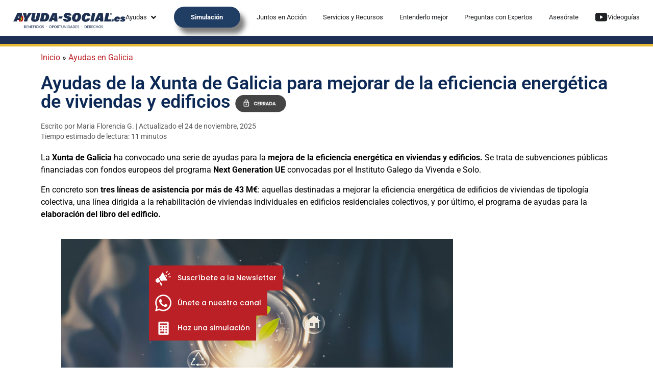

--- FILE ---
content_type: text/html; charset=UTF-8
request_url: https://ayuda-social.es/eficiencia-enerxetica-viviendas-edificios-galicia/
body_size: 71299
content:
<!doctype html>
<html dir="ltr" lang="es" prefix="og: https://ogp.me/ns#">
<head>
	<meta charset="UTF-8">
	<meta name="viewport" content="width=device-width, initial-scale=1">
	<link rel="profile" href="https://gmpg.org/xfn/11">
	<title>Ayudas mejora eficiencia energética | Ayuda-Social.es</title>

<link crossorigin data-rocket-preconnect href="https://pagead2.googlesyndication.com" rel="preconnect">
<link crossorigin data-rocket-preconnect href="https://www.googletagmanager.com" rel="preconnect">
<link crossorigin data-rocket-preconnect href="https://fundingchoicesmessages.google.com" rel="preconnect">
<link crossorigin data-rocket-preload as="font" href="https://ayuda-social.es/wp-content/uploads/sites/7/elementor/google-fonts/fonts/roboto-kfo5cnqeu92fr1mu53zec9_vu3r1gihoszmkbnka.woff2" rel="preload">
<link crossorigin data-rocket-preload as="font" href="https://ayuda-social.es/wp-content/uploads/sites/7/elementor/google-fonts/fonts/roboto-kfo7cnqeu92fr1me7ksn66agldtyluamaxkubgee.woff2" rel="preload">
<link crossorigin data-rocket-preload as="font" href="https://ayuda-social.es/wp-content/uploads/sites/7/elementor/google-fonts/fonts/roboto-kfo7cnqeu92fr1me7ksn66agldtyluama3yuba.woff2" rel="preload">
<link crossorigin data-rocket-preload as="font" href="https://ayuda-social.es/wp-content/uploads/sites/7/elementor/google-fonts/fonts/poppins-pxidyp8kv8jhgfvrjjlmg1hvf9eo.woff2" rel="preload">
<link crossorigin data-rocket-preload as="font" href="https://ayuda-social.es/wp-content/uploads/sites/7/elementor/google-fonts/fonts/poppins-pxibyp8kv8jhgfvrldz8z1xlfq.woff2" rel="preload">
<link crossorigin data-rocket-preload as="font" href="https://ayuda-social.es/wp-content/uploads/sites/7/elementor/google-fonts/fonts/poppins-pxieyp8kv8jhgfvrjjfecg.woff2" rel="preload">
<link crossorigin data-rocket-preload as="font" href="https://ayuda-social.es/wp-content/uploads/sites/7/elementor/google-fonts/fonts/poppins-pxibyp8kv8jhgfvrlgt9z1xlfq.woff2" rel="preload">
<link crossorigin data-rocket-preload as="font" href="https://ayuda-social.es/wp-content/uploads/sites/7/elementor/google-fonts/fonts/poppins-pxibyp8kv8jhgfvrlej6z1xlfq.woff2" rel="preload">
<link crossorigin data-rocket-preload as="font" href="https://ayuda-social.es/wp-content/uploads/sites/7/elementor/google-fonts/fonts/sairasemicondensed-u9md6c-2-nnjkhxycjrcnmhcwvwv1cwrrx8maoy.woff2" rel="preload">
<link crossorigin data-rocket-preload as="font" href="https://ayuda-social.es/wp-content/uploads/sites/7/elementor/google-fonts/fonts/sairasemicondensed-u9mm6c-2-nnjkhxycjrcnmhcwvwv1cwrrxfttpmrixk.woff2" rel="preload">
<style id="wpr-usedcss">img:is([sizes=auto i],[sizes^="auto," i]){contain-intrinsic-size:3000px 1500px}:where(.wp-block-button__link){border-radius:9999px;box-shadow:none;padding:calc(.667em + 2px) calc(1.333em + 2px);text-decoration:none}:root :where(.wp-block-button .wp-block-button__link.is-style-outline),:root :where(.wp-block-button.is-style-outline>.wp-block-button__link){border:2px solid;padding:.667em 1.333em}:root :where(.wp-block-button .wp-block-button__link.is-style-outline:not(.has-text-color)),:root :where(.wp-block-button.is-style-outline>.wp-block-button__link:not(.has-text-color)){color:currentColor}:root :where(.wp-block-button .wp-block-button__link.is-style-outline:not(.has-background)),:root :where(.wp-block-button.is-style-outline>.wp-block-button__link:not(.has-background)){background-color:initial;background-image:none}:where(.wp-block-calendar table:not(.has-background) th){background:#ddd}:where(.wp-block-columns){margin-bottom:1.75em}:where(.wp-block-columns.has-background){padding:1.25em 2.375em}:where(.wp-block-post-comments input[type=submit]){border:none}:where(.wp-block-cover-image:not(.has-text-color)),:where(.wp-block-cover:not(.has-text-color)){color:#fff}:where(.wp-block-cover-image.is-light:not(.has-text-color)),:where(.wp-block-cover.is-light:not(.has-text-color)){color:#000}:root :where(.wp-block-cover h1:not(.has-text-color)),:root :where(.wp-block-cover h2:not(.has-text-color)),:root :where(.wp-block-cover h3:not(.has-text-color)),:root :where(.wp-block-cover h4:not(.has-text-color)),:root :where(.wp-block-cover h5:not(.has-text-color)),:root :where(.wp-block-cover h6:not(.has-text-color)),:root :where(.wp-block-cover p:not(.has-text-color)){color:inherit}:where(.wp-block-file){margin-bottom:1.5em}:where(.wp-block-file__button){border-radius:2em;display:inline-block;padding:.5em 1em}:where(.wp-block-file__button):where(a):active,:where(.wp-block-file__button):where(a):focus,:where(.wp-block-file__button):where(a):hover,:where(.wp-block-file__button):where(a):visited{box-shadow:none;color:#fff;opacity:.85;text-decoration:none}:where(.wp-block-form-input__input){font-size:1em;margin-bottom:.5em;padding:0 .5em}:where(.wp-block-form-input__input)[type=date],:where(.wp-block-form-input__input)[type=datetime-local],:where(.wp-block-form-input__input)[type=datetime],:where(.wp-block-form-input__input)[type=email],:where(.wp-block-form-input__input)[type=month],:where(.wp-block-form-input__input)[type=number],:where(.wp-block-form-input__input)[type=password],:where(.wp-block-form-input__input)[type=search],:where(.wp-block-form-input__input)[type=tel],:where(.wp-block-form-input__input)[type=text],:where(.wp-block-form-input__input)[type=time],:where(.wp-block-form-input__input)[type=url],:where(.wp-block-form-input__input)[type=week]{border-style:solid;border-width:1px;line-height:2;min-height:2em}:where(.wp-block-group.wp-block-group-is-layout-constrained){position:relative}:where(.wp-block-latest-comments:not([style*=line-height] .wp-block-latest-comments__comment)){line-height:1.1}:where(.wp-block-latest-comments:not([style*=line-height] .wp-block-latest-comments__comment-excerpt p)){line-height:1.8}:root :where(.wp-block-latest-posts.is-grid){padding:0}:root :where(.wp-block-latest-posts.wp-block-latest-posts__list){padding-left:0}:where(.wp-block-navigation.has-background .wp-block-navigation-item a:not(.wp-element-button)),:where(.wp-block-navigation.has-background .wp-block-navigation-submenu a:not(.wp-element-button)){padding:.5em 1em}:where(.wp-block-navigation .wp-block-navigation__submenu-container .wp-block-navigation-item a:not(.wp-element-button)),:where(.wp-block-navigation .wp-block-navigation__submenu-container .wp-block-navigation-submenu a:not(.wp-element-button)),:where(.wp-block-navigation .wp-block-navigation__submenu-container .wp-block-navigation-submenu button.wp-block-navigation-item__content),:where(.wp-block-navigation .wp-block-navigation__submenu-container .wp-block-pages-list__item button.wp-block-navigation-item__content){padding:.5em 1em}:where(.wp-block-post-comments-form input:not([type=submit])),:where(.wp-block-post-comments-form textarea){border:1px solid #949494;font-family:inherit;font-size:1em}:where(.wp-block-post-comments-form input:where(:not([type=submit]):not([type=checkbox]))),:where(.wp-block-post-comments-form textarea){padding:calc(.667em + 2px)}:where(.wp-block-post-excerpt){box-sizing:border-box;margin-bottom:var(--wp--style--block-gap);margin-top:var(--wp--style--block-gap)}:where(.wp-block-preformatted.has-background){padding:1.25em 2.375em}.wp-block-quote{box-sizing:border-box}.wp-block-quote{overflow-wrap:break-word}:where(.wp-block-search__button){border:1px solid #ccc;padding:6px 10px}:where(.wp-block-search__input){appearance:none;border:1px solid #949494;flex-grow:1;font-family:inherit;font-size:inherit;font-style:inherit;font-weight:inherit;letter-spacing:inherit;line-height:inherit;margin-left:0;margin-right:0;min-width:3rem;padding:8px;text-decoration:unset!important;text-transform:inherit}:where(.wp-block-search__button-inside .wp-block-search__inside-wrapper){background-color:#fff;border:1px solid #949494;box-sizing:border-box;padding:4px}:where(.wp-block-search__button-inside .wp-block-search__inside-wrapper) .wp-block-search__input{border:none;border-radius:0;padding:0 4px}:where(.wp-block-search__button-inside .wp-block-search__inside-wrapper) .wp-block-search__input:focus{outline:0}:where(.wp-block-search__button-inside .wp-block-search__inside-wrapper) :where(.wp-block-search__button){padding:4px 8px}:root :where(.wp-block-separator.is-style-dots){height:auto;line-height:1;text-align:center}:root :where(.wp-block-separator.is-style-dots):before{color:currentColor;content:"···";font-family:serif;font-size:1.5em;letter-spacing:2em;padding-left:2em}:root :where(.wp-block-site-logo.is-style-rounded){border-radius:9999px}:where(.wp-block-social-links:not(.is-style-logos-only)) .wp-social-link{background-color:#f0f0f0;color:#444}:where(.wp-block-social-links:not(.is-style-logos-only)) .wp-social-link-amazon{background-color:#f90;color:#fff}:where(.wp-block-social-links:not(.is-style-logos-only)) .wp-social-link-bandcamp{background-color:#1ea0c3;color:#fff}:where(.wp-block-social-links:not(.is-style-logos-only)) .wp-social-link-behance{background-color:#0757fe;color:#fff}:where(.wp-block-social-links:not(.is-style-logos-only)) .wp-social-link-bluesky{background-color:#0a7aff;color:#fff}:where(.wp-block-social-links:not(.is-style-logos-only)) .wp-social-link-codepen{background-color:#1e1f26;color:#fff}:where(.wp-block-social-links:not(.is-style-logos-only)) .wp-social-link-deviantart{background-color:#02e49b;color:#fff}:where(.wp-block-social-links:not(.is-style-logos-only)) .wp-social-link-discord{background-color:#5865f2;color:#fff}:where(.wp-block-social-links:not(.is-style-logos-only)) .wp-social-link-dribbble{background-color:#e94c89;color:#fff}:where(.wp-block-social-links:not(.is-style-logos-only)) .wp-social-link-dropbox{background-color:#4280ff;color:#fff}:where(.wp-block-social-links:not(.is-style-logos-only)) .wp-social-link-etsy{background-color:#f45800;color:#fff}:where(.wp-block-social-links:not(.is-style-logos-only)) .wp-social-link-facebook{background-color:#0866ff;color:#fff}:where(.wp-block-social-links:not(.is-style-logos-only)) .wp-social-link-fivehundredpx{background-color:#000;color:#fff}:where(.wp-block-social-links:not(.is-style-logos-only)) .wp-social-link-flickr{background-color:#0461dd;color:#fff}:where(.wp-block-social-links:not(.is-style-logos-only)) .wp-social-link-foursquare{background-color:#e65678;color:#fff}:where(.wp-block-social-links:not(.is-style-logos-only)) .wp-social-link-github{background-color:#24292d;color:#fff}:where(.wp-block-social-links:not(.is-style-logos-only)) .wp-social-link-goodreads{background-color:#eceadd;color:#382110}:where(.wp-block-social-links:not(.is-style-logos-only)) .wp-social-link-google{background-color:#ea4434;color:#fff}:where(.wp-block-social-links:not(.is-style-logos-only)) .wp-social-link-gravatar{background-color:#1d4fc4;color:#fff}:where(.wp-block-social-links:not(.is-style-logos-only)) .wp-social-link-instagram{background-color:#f00075;color:#fff}:where(.wp-block-social-links:not(.is-style-logos-only)) .wp-social-link-lastfm{background-color:#e21b24;color:#fff}:where(.wp-block-social-links:not(.is-style-logos-only)) .wp-social-link-linkedin{background-color:#0d66c2;color:#fff}:where(.wp-block-social-links:not(.is-style-logos-only)) .wp-social-link-mastodon{background-color:#3288d4;color:#fff}:where(.wp-block-social-links:not(.is-style-logos-only)) .wp-social-link-medium{background-color:#000;color:#fff}:where(.wp-block-social-links:not(.is-style-logos-only)) .wp-social-link-meetup{background-color:#f6405f;color:#fff}:where(.wp-block-social-links:not(.is-style-logos-only)) .wp-social-link-patreon{background-color:#000;color:#fff}:where(.wp-block-social-links:not(.is-style-logos-only)) .wp-social-link-pinterest{background-color:#e60122;color:#fff}:where(.wp-block-social-links:not(.is-style-logos-only)) .wp-social-link-pocket{background-color:#ef4155;color:#fff}:where(.wp-block-social-links:not(.is-style-logos-only)) .wp-social-link-reddit{background-color:#ff4500;color:#fff}:where(.wp-block-social-links:not(.is-style-logos-only)) .wp-social-link-skype{background-color:#0478d7;color:#fff}:where(.wp-block-social-links:not(.is-style-logos-only)) .wp-social-link-snapchat{background-color:#fefc00;color:#fff;stroke:#000}:where(.wp-block-social-links:not(.is-style-logos-only)) .wp-social-link-soundcloud{background-color:#ff5600;color:#fff}:where(.wp-block-social-links:not(.is-style-logos-only)) .wp-social-link-spotify{background-color:#1bd760;color:#fff}:where(.wp-block-social-links:not(.is-style-logos-only)) .wp-social-link-telegram{background-color:#2aabee;color:#fff}:where(.wp-block-social-links:not(.is-style-logos-only)) .wp-social-link-threads{background-color:#000;color:#fff}:where(.wp-block-social-links:not(.is-style-logos-only)) .wp-social-link-tiktok{background-color:#000;color:#fff}:where(.wp-block-social-links:not(.is-style-logos-only)) .wp-social-link-tumblr{background-color:#011835;color:#fff}:where(.wp-block-social-links:not(.is-style-logos-only)) .wp-social-link-twitch{background-color:#6440a4;color:#fff}:where(.wp-block-social-links:not(.is-style-logos-only)) .wp-social-link-twitter{background-color:#1da1f2;color:#fff}:where(.wp-block-social-links:not(.is-style-logos-only)) .wp-social-link-vimeo{background-color:#1eb7ea;color:#fff}:where(.wp-block-social-links:not(.is-style-logos-only)) .wp-social-link-vk{background-color:#4680c2;color:#fff}:where(.wp-block-social-links:not(.is-style-logos-only)) .wp-social-link-wordpress{background-color:#3499cd;color:#fff}:where(.wp-block-social-links:not(.is-style-logos-only)) .wp-social-link-whatsapp{background-color:#25d366;color:#fff}:where(.wp-block-social-links:not(.is-style-logos-only)) .wp-social-link-x{background-color:#000;color:#fff}:where(.wp-block-social-links:not(.is-style-logos-only)) .wp-social-link-yelp{background-color:#d32422;color:#fff}:where(.wp-block-social-links:not(.is-style-logos-only)) .wp-social-link-youtube{background-color:red;color:#fff}:where(.wp-block-social-links.is-style-logos-only) .wp-social-link{background:0 0}:where(.wp-block-social-links.is-style-logos-only) .wp-social-link svg{height:1.25em;width:1.25em}:where(.wp-block-social-links.is-style-logos-only) .wp-social-link-amazon{color:#f90}:where(.wp-block-social-links.is-style-logos-only) .wp-social-link-bandcamp{color:#1ea0c3}:where(.wp-block-social-links.is-style-logos-only) .wp-social-link-behance{color:#0757fe}:where(.wp-block-social-links.is-style-logos-only) .wp-social-link-bluesky{color:#0a7aff}:where(.wp-block-social-links.is-style-logos-only) .wp-social-link-codepen{color:#1e1f26}:where(.wp-block-social-links.is-style-logos-only) .wp-social-link-deviantart{color:#02e49b}:where(.wp-block-social-links.is-style-logos-only) .wp-social-link-discord{color:#5865f2}:where(.wp-block-social-links.is-style-logos-only) .wp-social-link-dribbble{color:#e94c89}:where(.wp-block-social-links.is-style-logos-only) .wp-social-link-dropbox{color:#4280ff}:where(.wp-block-social-links.is-style-logos-only) .wp-social-link-etsy{color:#f45800}:where(.wp-block-social-links.is-style-logos-only) .wp-social-link-facebook{color:#0866ff}:where(.wp-block-social-links.is-style-logos-only) .wp-social-link-fivehundredpx{color:#000}:where(.wp-block-social-links.is-style-logos-only) .wp-social-link-flickr{color:#0461dd}:where(.wp-block-social-links.is-style-logos-only) .wp-social-link-foursquare{color:#e65678}:where(.wp-block-social-links.is-style-logos-only) .wp-social-link-github{color:#24292d}:where(.wp-block-social-links.is-style-logos-only) .wp-social-link-goodreads{color:#382110}:where(.wp-block-social-links.is-style-logos-only) .wp-social-link-google{color:#ea4434}:where(.wp-block-social-links.is-style-logos-only) .wp-social-link-gravatar{color:#1d4fc4}:where(.wp-block-social-links.is-style-logos-only) .wp-social-link-instagram{color:#f00075}:where(.wp-block-social-links.is-style-logos-only) .wp-social-link-lastfm{color:#e21b24}:where(.wp-block-social-links.is-style-logos-only) .wp-social-link-linkedin{color:#0d66c2}:where(.wp-block-social-links.is-style-logos-only) .wp-social-link-mastodon{color:#3288d4}:where(.wp-block-social-links.is-style-logos-only) .wp-social-link-medium{color:#000}:where(.wp-block-social-links.is-style-logos-only) .wp-social-link-meetup{color:#f6405f}:where(.wp-block-social-links.is-style-logos-only) .wp-social-link-patreon{color:#000}:where(.wp-block-social-links.is-style-logos-only) .wp-social-link-pinterest{color:#e60122}:where(.wp-block-social-links.is-style-logos-only) .wp-social-link-pocket{color:#ef4155}:where(.wp-block-social-links.is-style-logos-only) .wp-social-link-reddit{color:#ff4500}:where(.wp-block-social-links.is-style-logos-only) .wp-social-link-skype{color:#0478d7}:where(.wp-block-social-links.is-style-logos-only) .wp-social-link-snapchat{color:#fff;stroke:#000}:where(.wp-block-social-links.is-style-logos-only) .wp-social-link-soundcloud{color:#ff5600}:where(.wp-block-social-links.is-style-logos-only) .wp-social-link-spotify{color:#1bd760}:where(.wp-block-social-links.is-style-logos-only) .wp-social-link-telegram{color:#2aabee}:where(.wp-block-social-links.is-style-logos-only) .wp-social-link-threads{color:#000}:where(.wp-block-social-links.is-style-logos-only) .wp-social-link-tiktok{color:#000}:where(.wp-block-social-links.is-style-logos-only) .wp-social-link-tumblr{color:#011835}:where(.wp-block-social-links.is-style-logos-only) .wp-social-link-twitch{color:#6440a4}:where(.wp-block-social-links.is-style-logos-only) .wp-social-link-twitter{color:#1da1f2}:where(.wp-block-social-links.is-style-logos-only) .wp-social-link-vimeo{color:#1eb7ea}:where(.wp-block-social-links.is-style-logos-only) .wp-social-link-vk{color:#4680c2}:where(.wp-block-social-links.is-style-logos-only) .wp-social-link-whatsapp{color:#25d366}:where(.wp-block-social-links.is-style-logos-only) .wp-social-link-wordpress{color:#3499cd}:where(.wp-block-social-links.is-style-logos-only) .wp-social-link-x{color:#000}:where(.wp-block-social-links.is-style-logos-only) .wp-social-link-yelp{color:#d32422}:where(.wp-block-social-links.is-style-logos-only) .wp-social-link-youtube{color:red}:root :where(.wp-block-social-links .wp-social-link a){padding:.25em}:root :where(.wp-block-social-links.is-style-logos-only .wp-social-link a){padding:0}:root :where(.wp-block-social-links.is-style-pill-shape .wp-social-link a){padding-left:.6666666667em;padding-right:.6666666667em}:root :where(.wp-block-tag-cloud.is-style-outline){display:flex;flex-wrap:wrap;gap:1ch}:root :where(.wp-block-tag-cloud.is-style-outline a){border:1px solid;font-size:unset!important;margin-right:0;padding:1ch 2ch;text-decoration:none!important}:root :where(.wp-block-table-of-contents){box-sizing:border-box}:where(.wp-block-term-description){box-sizing:border-box;margin-bottom:var(--wp--style--block-gap);margin-top:var(--wp--style--block-gap)}:where(pre.wp-block-verse){font-family:inherit}:root{--wp-block-synced-color:#7a00df;--wp-block-synced-color--rgb:122,0,223;--wp-bound-block-color:var(--wp-block-synced-color);--wp-editor-canvas-background:#ddd;--wp-admin-theme-color:#007cba;--wp-admin-theme-color--rgb:0,124,186;--wp-admin-theme-color-darker-10:#006ba1;--wp-admin-theme-color-darker-10--rgb:0,107,160.5;--wp-admin-theme-color-darker-20:#005a87;--wp-admin-theme-color-darker-20--rgb:0,90,135;--wp-admin-border-width-focus:2px}@media (min-resolution:192dpi){:root{--wp-admin-border-width-focus:1.5px}}:root{--wp--preset--font-size--normal:16px;--wp--preset--font-size--huge:42px}.aligncenter{clear:both}.screen-reader-text{border:0;clip-path:inset(50%);height:1px;margin:-1px;overflow:hidden;padding:0;position:absolute;width:1px;word-wrap:normal!important}.screen-reader-text:focus{background-color:#ddd;clip-path:none;color:#444;display:block;font-size:1em;height:auto;left:5px;line-height:normal;padding:15px 23px 14px;text-decoration:none;top:5px;width:auto;z-index:100000}html :where(.has-border-color){border-style:solid}html :where([style*=border-top-color]){border-top-style:solid}html :where([style*=border-right-color]){border-right-style:solid}html :where([style*=border-bottom-color]){border-bottom-style:solid}html :where([style*=border-left-color]){border-left-style:solid}html :where([style*=border-width]){border-style:solid}html :where([style*=border-top-width]){border-top-style:solid}html :where([style*=border-right-width]){border-right-style:solid}html :where([style*=border-bottom-width]){border-bottom-style:solid}html :where([style*=border-left-width]){border-left-style:solid}html :where(img[class*=wp-image-]){height:auto;max-width:100%}:where(figure){margin:0 0 1em}html :where(.is-position-sticky){--wp-admin--admin-bar--position-offset:var(--wp-admin--admin-bar--height,0px)}@media screen and (max-width:600px){html :where(.is-position-sticky){--wp-admin--admin-bar--position-offset:0px}}.wp-block-image>a,.wp-block-image>figure>a{display:inline-block}.wp-block-image img{box-sizing:border-box;height:auto;max-width:100%;vertical-align:bottom}.wp-block-image.aligncenter{text-align:center}.wp-block-image .aligncenter,.wp-block-image.aligncenter{display:table}.wp-block-image .aligncenter>figcaption,.wp-block-image.aligncenter>figcaption{caption-side:bottom;display:table-caption}.wp-block-image .aligncenter{margin-left:auto;margin-right:auto}.wp-block-image :where(figcaption){margin-bottom:1em;margin-top:.5em}:root :where(.wp-block-image.is-style-rounded img,.wp-block-image .is-style-rounded img){border-radius:9999px}.wp-block-image figure{margin:0}ul{box-sizing:border-box}:root :where(.wp-block-list.has-background){padding:1.25em 2.375em}:root :where(p.has-background){padding:1.25em 2.375em}:where(p.has-text-color:not(.has-link-color)) a{color:inherit}.wp-block-pullquote{box-sizing:border-box;margin:0 0 1em;overflow-wrap:break-word;padding:4em 0;text-align:center}.wp-block-pullquote blockquote,.wp-block-pullquote p{color:inherit}.wp-block-pullquote blockquote{margin:0}.wp-block-pullquote p{margin-top:0}.wp-block-pullquote p:last-child{margin-bottom:0}.wp-block-pullquote footer{position:relative}.wp-block-pullquote :where(cite){color:inherit;display:block}.wp-block-quote{box-sizing:border-box;overflow-wrap:break-word}:root{--wp--preset--aspect-ratio--square:1;--wp--preset--aspect-ratio--4-3:4/3;--wp--preset--aspect-ratio--3-4:3/4;--wp--preset--aspect-ratio--3-2:3/2;--wp--preset--aspect-ratio--2-3:2/3;--wp--preset--aspect-ratio--16-9:16/9;--wp--preset--aspect-ratio--9-16:9/16;--wp--preset--color--black:#000000;--wp--preset--color--cyan-bluish-gray:#abb8c3;--wp--preset--color--white:#ffffff;--wp--preset--color--pale-pink:#f78da7;--wp--preset--color--vivid-red:#cf2e2e;--wp--preset--color--luminous-vivid-orange:#ff6900;--wp--preset--color--luminous-vivid-amber:#fcb900;--wp--preset--color--light-green-cyan:#7bdcb5;--wp--preset--color--vivid-green-cyan:#00d084;--wp--preset--color--pale-cyan-blue:#8ed1fc;--wp--preset--color--vivid-cyan-blue:#0693e3;--wp--preset--color--vivid-purple:#9b51e0;--wp--preset--gradient--vivid-cyan-blue-to-vivid-purple:linear-gradient(135deg,rgb(6, 147, 227) 0%,rgb(155, 81, 224) 100%);--wp--preset--gradient--light-green-cyan-to-vivid-green-cyan:linear-gradient(135deg,rgb(122, 220, 180) 0%,rgb(0, 208, 130) 100%);--wp--preset--gradient--luminous-vivid-amber-to-luminous-vivid-orange:linear-gradient(135deg,rgb(252, 185, 0) 0%,rgb(255, 105, 0) 100%);--wp--preset--gradient--luminous-vivid-orange-to-vivid-red:linear-gradient(135deg,rgb(255, 105, 0) 0%,rgb(207, 46, 46) 100%);--wp--preset--gradient--very-light-gray-to-cyan-bluish-gray:linear-gradient(135deg,rgb(238, 238, 238) 0%,rgb(169, 184, 195) 100%);--wp--preset--gradient--cool-to-warm-spectrum:linear-gradient(135deg,rgb(74, 234, 220) 0%,rgb(151, 120, 209) 20%,rgb(207, 42, 186) 40%,rgb(238, 44, 130) 60%,rgb(251, 105, 98) 80%,rgb(254, 248, 76) 100%);--wp--preset--gradient--blush-light-purple:linear-gradient(135deg,rgb(255, 206, 236) 0%,rgb(152, 150, 240) 100%);--wp--preset--gradient--blush-bordeaux:linear-gradient(135deg,rgb(254, 205, 165) 0%,rgb(254, 45, 45) 50%,rgb(107, 0, 62) 100%);--wp--preset--gradient--luminous-dusk:linear-gradient(135deg,rgb(255, 203, 112) 0%,rgb(199, 81, 192) 50%,rgb(65, 88, 208) 100%);--wp--preset--gradient--pale-ocean:linear-gradient(135deg,rgb(255, 245, 203) 0%,rgb(182, 227, 212) 50%,rgb(51, 167, 181) 100%);--wp--preset--gradient--electric-grass:linear-gradient(135deg,rgb(202, 248, 128) 0%,rgb(113, 206, 126) 100%);--wp--preset--gradient--midnight:linear-gradient(135deg,rgb(2, 3, 129) 0%,rgb(40, 116, 252) 100%);--wp--preset--font-size--small:13px;--wp--preset--font-size--medium:20px;--wp--preset--font-size--large:36px;--wp--preset--font-size--x-large:42px;--wp--preset--spacing--20:0.44rem;--wp--preset--spacing--30:0.67rem;--wp--preset--spacing--40:1rem;--wp--preset--spacing--50:1.5rem;--wp--preset--spacing--60:2.25rem;--wp--preset--spacing--70:3.38rem;--wp--preset--spacing--80:5.06rem;--wp--preset--shadow--natural:6px 6px 9px rgba(0, 0, 0, .2);--wp--preset--shadow--deep:12px 12px 50px rgba(0, 0, 0, .4);--wp--preset--shadow--sharp:6px 6px 0px rgba(0, 0, 0, .2);--wp--preset--shadow--outlined:6px 6px 0px -3px rgb(255, 255, 255),6px 6px rgb(0, 0, 0);--wp--preset--shadow--crisp:6px 6px 0px rgb(0, 0, 0)}:root{--wp--style--global--content-size:800px;--wp--style--global--wide-size:1200px}:where(body){margin:0}:where(.wp-site-blocks)>*{margin-block-start:24px;margin-block-end:0}:where(.wp-site-blocks)>:first-child{margin-block-start:0}:where(.wp-site-blocks)>:last-child{margin-block-end:0}:root{--wp--style--block-gap:24px}:root :where(.is-layout-flow)>:first-child{margin-block-start:0}:root :where(.is-layout-flow)>:last-child{margin-block-end:0}:root :where(.is-layout-flow)>*{margin-block-start:24px;margin-block-end:0}:root :where(.is-layout-constrained)>:first-child{margin-block-start:0}:root :where(.is-layout-constrained)>:last-child{margin-block-end:0}:root :where(.is-layout-constrained)>*{margin-block-start:24px;margin-block-end:0}:root :where(.is-layout-flex){gap:24px}:root :where(.is-layout-grid){gap:24px}.is-layout-flow>.aligncenter{margin-left:auto!important;margin-right:auto!important}body{padding-top:0;padding-right:0;padding-bottom:0;padding-left:0}a:where(:not(.wp-element-button)){text-decoration:underline}:root :where(.wp-element-button,.wp-block-button__link){background-color:#32373c;border-width:0;color:#fff;font-family:inherit;font-size:inherit;font-style:inherit;font-weight:inherit;letter-spacing:inherit;line-height:inherit;padding-top:calc(.667em + 2px);padding-right:calc(1.333em + 2px);padding-bottom:calc(.667em + 2px);padding-left:calc(1.333em + 2px);text-decoration:none;text-transform:inherit}:root :where(.wp-block-pullquote){font-size:1.5em;line-height:1.6}html{line-height:1.15;-webkit-text-size-adjust:100%}*,:after,:before{box-sizing:border-box}body{margin:0;font-family:-apple-system,BlinkMacSystemFont,'Segoe UI',Roboto,'Helvetica Neue',Arial,'Noto Sans',sans-serif,'Apple Color Emoji','Segoe UI Emoji','Segoe UI Symbol','Noto Color Emoji';font-size:1rem;font-weight:400;line-height:1.5;color:#333;background-color:#fff;-webkit-font-smoothing:antialiased;-moz-osx-font-smoothing:grayscale}h1,h2,h3,h6{margin-block-start:.5rem;margin-block-end:1rem;font-family:inherit;font-weight:500;line-height:1.2;color:inherit}h1{font-size:2.5rem}h2{font-size:2rem}h3{font-size:1.75rem}h6{font-size:1rem}p{margin-block-start:0;margin-block-end:.9rem}a{background-color:transparent;text-decoration:none;color:#c36}a:active,a:hover{color:#336}a:not([href]):not([tabindex]),a:not([href]):not([tabindex]):focus,a:not([href]):not([tabindex]):hover{color:inherit;text-decoration:none}a:not([href]):not([tabindex]):focus{outline:0}strong{font-weight:bolder}img{border-style:none;height:auto;max-width:100%}details{display:block}summary{display:list-item}figcaption{font-size:16px;color:#333;line-height:1.4;font-style:italic;font-weight:400}[hidden]{display:none}@media print{*,:after,:before{background:0 0!important;color:#000!important;box-shadow:none!important;text-shadow:none!important}a,a:visited{text-decoration:underline}a[href]:after{content:" (" attr(href) ")"}a[href^="#"]:after{content:""}blockquote{-moz-column-break-inside:avoid;break-inside:avoid;border:1px solid #ccc}img{-moz-column-break-inside:avoid;break-inside:avoid}h2,h3,p{orphans:3;widows:3}h2,h3{-moz-column-break-after:avoid;break-after:avoid}}label{display:inline-block;line-height:1;vertical-align:middle}button,input{font-family:inherit;font-size:1rem;line-height:1.5;margin:0}input[type=email],input[type=number],input[type=search],input[type=text],input[type=url]{width:100%;border:1px solid #666;border-radius:3px;padding:.5rem 1rem;transition:all .3s}input[type=email]:focus,input[type=number]:focus,input[type=search]:focus,input[type=text]:focus,input[type=url]:focus{border-color:#333}button,input{overflow:visible}button{text-transform:none}[type=button],[type=submit],button{width:auto;-webkit-appearance:button}[type=button],[type=submit],button{display:inline-block;font-weight:400;color:#c36;text-align:center;white-space:nowrap;-webkit-user-select:none;-moz-user-select:none;user-select:none;background-color:transparent;border:1px solid #c36;padding:.5rem 1rem;font-size:1rem;border-radius:3px;transition:all .3s}[type=button]:focus:not(:focus-visible),[type=submit]:focus:not(:focus-visible),button:focus:not(:focus-visible){outline:0}[type=button]:focus,[type=button]:hover,[type=submit]:focus,[type=submit]:hover,button:focus,button:hover{color:#fff;background-color:#c36;text-decoration:none}[type=button]:not(:disabled),[type=submit]:not(:disabled),button:not(:disabled){cursor:pointer}[type=checkbox]{box-sizing:border-box;padding:0}[type=number]::-webkit-inner-spin-button,[type=number]::-webkit-outer-spin-button{height:auto}[type=search]{-webkit-appearance:textfield;outline-offset:-2px}[type=search]::-webkit-search-decoration{-webkit-appearance:none}::-webkit-file-upload-button{-webkit-appearance:button;font:inherit}li,ul{margin-block-start:0;margin-block-end:0;border:0;outline:0;font-size:100%;vertical-align:baseline;background:0 0}.aligncenter{clear:both;display:block;margin-inline:auto}.screen-reader-text{clip:rect(1px,1px,1px,1px);height:1px;overflow:hidden;position:absolute!important;width:1px;word-wrap:normal!important}.screen-reader-text:focus{background-color:#eee;clip:auto!important;clip-path:none;color:#333;display:block;font-size:1rem;height:auto;left:5px;line-height:normal;padding:12px 24px;text-decoration:none;top:5px;width:auto;z-index:100000}:root{--direction-multiplier:1}.elementor-screen-only,.screen-reader-text,.screen-reader-text span{height:1px;margin:-1px;overflow:hidden;padding:0;position:absolute;top:-10000em;width:1px;clip:rect(0,0,0,0);border:0}.elementor *,.elementor :after,.elementor :before{box-sizing:border-box}.elementor a{box-shadow:none;text-decoration:none}.elementor img{border:none;border-radius:0;box-shadow:none;height:auto;max-width:100%}.elementor .elementor-widget:not(.elementor-widget-text-editor):not(.elementor-widget-theme-post-content) figure{margin:0}.elementor object{border:none;line-height:1;margin:0;max-width:100%;width:100%}.elementor-widget-wrap .elementor-element.elementor-widget__width-auto,.elementor-widget-wrap .elementor-element.elementor-widget__width-initial{max-width:100%}.elementor-element{--flex-direction:initial;--flex-wrap:initial;--justify-content:initial;--align-items:initial;--align-content:initial;--gap:initial;--flex-basis:initial;--flex-grow:initial;--flex-shrink:initial;--order:initial;--align-self:initial;align-self:var(--align-self);flex-basis:var(--flex-basis);flex-grow:var(--flex-grow);flex-shrink:var(--flex-shrink);order:var(--order)}.elementor-element:where(.e-con-full,.elementor-widget){align-content:var(--align-content);align-items:var(--align-items);flex-direction:var(--flex-direction);flex-wrap:var(--flex-wrap);gap:var(--row-gap) var(--column-gap);justify-content:var(--justify-content)}@media (max-width:767px){.elementor-widget-wrap .elementor-element.elementor-widget-mobile__width-initial{max-width:100%}.elementor-mobile-align-right{text-align:right}.elementor-mobile-align-right .elementor-button{width:auto}}:root{--page-title-display:block}.elementor-page-title{display:var(--page-title-display)}.elementor-section{position:relative}.elementor-section .elementor-container{display:flex;margin-left:auto;margin-right:auto;position:relative}@media (max-width:1024px){.elementor-widget-wrap .elementor-element.elementor-widget-tablet__width-initial{max-width:100%}.elementor-section .elementor-container{flex-wrap:wrap}.elementor-grid-tablet-3 .elementor-grid{grid-template-columns:repeat(3,1fr)}}.elementor-widget-wrap{align-content:flex-start;flex-wrap:wrap;position:relative;width:100%}.elementor:not(.elementor-bc-flex-widget) .elementor-widget-wrap{display:flex}.elementor-widget-wrap>.elementor-element{width:100%}.elementor-widget{position:relative}.elementor-widget:not(:last-child){margin-bottom:var(--kit-widget-spacing,20px)}.elementor-widget:not(:last-child).elementor-widget__width-auto,.elementor-widget:not(:last-child).elementor-widget__width-initial{margin-bottom:0}.elementor-column{display:flex;min-height:1px;position:relative}.elementor-column-gap-narrow>.elementor-column>.elementor-element-populated{padding:5px}.elementor-column-gap-default>.elementor-column>.elementor-element-populated{padding:10px}.elementor-inner-section .elementor-column-gap-no .elementor-element-populated{padding:0}@media (min-width:768px){.elementor-column.elementor-col-50{width:50%}.elementor-column.elementor-col-100{width:100%}}.elementor-grid{display:grid;grid-column-gap:var(--grid-column-gap);grid-row-gap:var(--grid-row-gap)}.elementor-grid .elementor-grid-item{min-width:0}.elementor-grid-0 .elementor-grid{display:inline-block;margin-bottom:calc(-1 * var(--grid-row-gap));width:100%;word-spacing:var(--grid-column-gap)}.elementor-grid-0 .elementor-grid .elementor-grid-item{display:inline-block;margin-bottom:var(--grid-row-gap);word-break:break-word}.elementor-grid-3 .elementor-grid{grid-template-columns:repeat(3,1fr)}@media (max-width:767px){.elementor-column.elementor-sm-100{width:100%}.elementor-column{width:100%}.elementor-grid-mobile-0 .elementor-grid{display:inline-block;margin-bottom:calc(-1 * var(--grid-row-gap));width:100%;word-spacing:var(--grid-column-gap)}.elementor-grid-mobile-0 .elementor-grid .elementor-grid-item{display:inline-block;margin-bottom:var(--grid-row-gap);word-break:break-word}.elementor-grid-mobile-1 .elementor-grid{grid-template-columns:repeat(1,1fr)}}@media (prefers-reduced-motion:no-preference){html{scroll-behavior:smooth}}.e-con{--border-radius:0;--border-top-width:0px;--border-right-width:0px;--border-bottom-width:0px;--border-left-width:0px;--border-style:initial;--border-color:initial;--container-widget-width:100%;--container-widget-height:initial;--container-widget-flex-grow:0;--container-widget-align-self:initial;--content-width:min(100%,var(--container-max-width,1140px));--width:100%;--min-height:initial;--height:auto;--text-align:initial;--margin-top:0px;--margin-right:0px;--margin-bottom:0px;--margin-left:0px;--padding-top:var(--container-default-padding-top,10px);--padding-right:var(--container-default-padding-right,10px);--padding-bottom:var(--container-default-padding-bottom,10px);--padding-left:var(--container-default-padding-left,10px);--position:relative;--z-index:revert;--overflow:visible;--gap:var(--widgets-spacing,20px);--row-gap:var(--widgets-spacing-row,20px);--column-gap:var(--widgets-spacing-column,20px);--overlay-mix-blend-mode:initial;--overlay-opacity:1;--overlay-transition:0.3s;--e-con-grid-template-columns:repeat(3,1fr);--e-con-grid-template-rows:repeat(2,1fr);border-radius:var(--border-radius);height:var(--height);min-height:var(--min-height);min-width:0;overflow:var(--overflow);position:var(--position);width:var(--width);z-index:var(--z-index);--flex-wrap-mobile:wrap;margin-block-end:var(--margin-block-end);margin-block-start:var(--margin-block-start);margin-inline-end:var(--margin-inline-end);margin-inline-start:var(--margin-inline-start);padding-inline-end:var(--padding-inline-end);padding-inline-start:var(--padding-inline-start)}.e-con:where(:not(.e-div-block-base)){transition:background var(--background-transition,.3s),border var(--border-transition,.3s),box-shadow var(--border-transition,.3s),transform var(--e-con-transform-transition-duration,.4s)}.e-con{--margin-block-start:var(--margin-top);--margin-block-end:var(--margin-bottom);--margin-inline-start:var(--margin-left);--margin-inline-end:var(--margin-right);--padding-inline-start:var(--padding-left);--padding-inline-end:var(--padding-right);--padding-block-start:var(--padding-top);--padding-block-end:var(--padding-bottom);--border-block-start-width:var(--border-top-width);--border-block-end-width:var(--border-bottom-width);--border-inline-start-width:var(--border-left-width);--border-inline-end-width:var(--border-right-width)}.e-con.e-flex{--flex-direction:column;--flex-basis:auto;--flex-grow:0;--flex-shrink:1;flex:var(--flex-grow) var(--flex-shrink) var(--flex-basis)}.e-con-full,.e-con>.e-con-inner{padding-block-end:var(--padding-block-end);padding-block-start:var(--padding-block-start);text-align:var(--text-align)}.e-con-full.e-flex,.e-con.e-flex>.e-con-inner{flex-direction:var(--flex-direction)}.e-con,.e-con>.e-con-inner{display:var(--display)}.e-con.e-grid{--grid-justify-content:start;--grid-align-content:start;--grid-auto-flow:row}.e-con.e-grid,.e-con.e-grid>.e-con-inner{align-content:var(--grid-align-content);align-items:var(--align-items);grid-auto-flow:var(--grid-auto-flow);grid-template-columns:var(--e-con-grid-template-columns);grid-template-rows:var(--e-con-grid-template-rows);justify-content:var(--grid-justify-content);justify-items:var(--justify-items)}.e-con-boxed.e-flex{align-content:normal;align-items:normal;flex-direction:column;flex-wrap:nowrap;justify-content:normal}.e-con-boxed.e-grid{grid-template-columns:1fr;grid-template-rows:1fr;justify-items:legacy}.e-con-boxed{gap:initial;text-align:initial}.e-con.e-flex>.e-con-inner{align-content:var(--align-content);align-items:var(--align-items);align-self:auto;flex-basis:auto;flex-grow:1;flex-shrink:1;flex-wrap:var(--flex-wrap);justify-content:var(--justify-content)}.e-con.e-grid>.e-con-inner{align-items:var(--align-items);justify-items:var(--justify-items)}.e-con>.e-con-inner{gap:var(--row-gap) var(--column-gap);height:100%;margin:0 auto;max-width:var(--content-width);padding-inline-end:0;padding-inline-start:0;width:100%}:is(.elementor-section-wrap,[data-elementor-id])>.e-con{--margin-left:auto;--margin-right:auto;max-width:min(100%,var(--width))}.e-con .elementor-widget.elementor-widget{margin-block-end:0}.e-con:before{border-block-end-width:var(--border-block-end-width);border-block-start-width:var(--border-block-start-width);border-color:var(--border-color);border-inline-end-width:var(--border-inline-end-width);border-inline-start-width:var(--border-inline-start-width);border-radius:var(--border-radius);border-style:var(--border-style);content:var(--background-overlay);display:block;height:max(100% + var(--border-top-width) + var(--border-bottom-width),100%);left:calc(0px - var(--border-left-width));mix-blend-mode:var(--overlay-mix-blend-mode);opacity:var(--overlay-opacity);position:absolute;top:calc(0px - var(--border-top-width));transition:var(--overlay-transition,.3s);width:max(100% + var(--border-left-width) + var(--border-right-width),100%)}.e-con:before{transition:background var(--overlay-transition,.3s),border-radius var(--border-transition,.3s),opacity var(--overlay-transition,.3s)}.e-con .elementor-widget{min-width:0}.e-con>.e-con-inner>.elementor-widget>.elementor-widget-container,.e-con>.elementor-widget>.elementor-widget-container{height:100%}.e-con.e-con>.e-con-inner>.elementor-widget,.elementor.elementor .e-con>.elementor-widget{max-width:100%}.e-con .elementor-widget:not(:last-child){--kit-widget-spacing:0px}@media (max-width:767px){.e-con.e-flex{--width:100%;--flex-wrap:var(--flex-wrap-mobile)}}.elementor-form-fields-wrapper{display:flex;flex-wrap:wrap}.elementor-form-fields-wrapper.elementor-labels-above .elementor-field-group .elementor-field-subgroup,.elementor-form-fields-wrapper.elementor-labels-above .elementor-field-group>.elementor-select-wrapper,.elementor-form-fields-wrapper.elementor-labels-above .elementor-field-group>input,.elementor-form-fields-wrapper.elementor-labels-above .elementor-field-group>textarea{flex-basis:100%;max-width:100%}.elementor-form-fields-wrapper.elementor-labels-inline>.elementor-field-group .elementor-select-wrapper,.elementor-form-fields-wrapper.elementor-labels-inline>.elementor-field-group>input{flex-grow:1}.elementor-field-group{align-items:center;flex-wrap:wrap}.elementor-field-group.elementor-field-type-submit{align-items:flex-end}.elementor-field-group .elementor-field-textual{background-color:transparent;border:1px solid #69727d;color:#1f2124;flex-grow:1;max-width:100%;vertical-align:middle;width:100%}.elementor-field-group .elementor-field-textual:focus{box-shadow:inset 0 0 0 1px rgba(0,0,0,.1);outline:0}.elementor-field-group .elementor-field-textual::-moz-placeholder{color:inherit;font-family:inherit;opacity:.6}.elementor-field-group .elementor-field-textual::placeholder{color:inherit;font-family:inherit;opacity:.6}.elementor-field-subgroup{display:flex;flex-wrap:wrap}.elementor-field-subgroup .elementor-field-option label{display:inline-block}.elementor-field-subgroup:not(.elementor-subgroup-inline) .elementor-field-option{flex-basis:100%}.elementor-field-type-acceptance .elementor-field-subgroup .elementor-field-option input,.elementor-field-type-acceptance .elementor-field-subgroup .elementor-field-option label{display:inline}.elementor-field-label{cursor:pointer}.elementor-field-textual{border-radius:3px;font-size:15px;line-height:1.4;min-height:40px;padding:5px 14px}.elementor-field-textual.elementor-size-md{border-radius:4px;font-size:16px;min-height:47px;padding:6px 16px}.elementor-button-align-stretch .elementor-field-type-submit:not(.e-form__buttons__wrapper) .elementor-button{flex-basis:100%}.elementor-button-align-stretch .e-form__buttons__wrapper{flex-basis:50%;flex-grow:1}.elementor-button-align-stretch .e-form__buttons__wrapper__button{flex-basis:100%}.elementor-button-align-center .e-form__buttons,.elementor-button-align-center .elementor-field-type-submit{justify-content:center}.elementor-button-align-start .e-form__buttons{justify-content:flex-start}.elementor-button-align-end .e-form__buttons,.elementor-button-align-end .elementor-field-type-submit{justify-content:flex-end}.elementor-button-align-center .elementor-field-type-submit:not(.e-form__buttons__wrapper) .elementor-button,.elementor-button-align-end .elementor-field-type-submit:not(.e-form__buttons__wrapper) .elementor-button,.elementor-button-align-start .elementor-field-type-submit:not(.e-form__buttons__wrapper) .elementor-button{flex-basis:auto}.elementor-button-align-center .e-form__buttons__wrapper,.elementor-button-align-end .e-form__buttons__wrapper,.elementor-button-align-start .e-form__buttons__wrapper{flex-grow:0}.elementor-button-align-center .e-form__buttons__wrapper,.elementor-button-align-center .e-form__buttons__wrapper__button,.elementor-button-align-end .e-form__buttons__wrapper,.elementor-button-align-end .e-form__buttons__wrapper__button,.elementor-button-align-start .e-form__buttons__wrapper,.elementor-button-align-start .e-form__buttons__wrapper__button{flex-basis:auto}@media screen and (max-width:1024px){.elementor-tablet-button-align-stretch .elementor-field-type-submit:not(.e-form__buttons__wrapper) .elementor-button{flex-basis:100%}.elementor-tablet-button-align-stretch .e-form__buttons__wrapper{flex-basis:50%;flex-grow:1}.elementor-tablet-button-align-stretch .e-form__buttons__wrapper__button{flex-basis:100%}.elementor-tablet-button-align-center .e-form__buttons,.elementor-tablet-button-align-center .elementor-field-type-submit{justify-content:center}.elementor-tablet-button-align-start .e-form__buttons{justify-content:flex-start}.elementor-tablet-button-align-end .e-form__buttons{justify-content:flex-end}.elementor-tablet-button-align-center .elementor-field-type-submit:not(.e-form__buttons__wrapper) .elementor-button,.elementor-tablet-button-align-end .elementor-field-type-submit:not(.e-form__buttons__wrapper) .elementor-button,.elementor-tablet-button-align-start .elementor-field-type-submit:not(.e-form__buttons__wrapper) .elementor-button{flex-basis:auto}.elementor-tablet-button-align-center .e-form__buttons__wrapper,.elementor-tablet-button-align-end .e-form__buttons__wrapper,.elementor-tablet-button-align-start .e-form__buttons__wrapper{flex-grow:0}.elementor-tablet-button-align-center .e-form__buttons__wrapper,.elementor-tablet-button-align-center .e-form__buttons__wrapper__button,.elementor-tablet-button-align-end .e-form__buttons__wrapper,.elementor-tablet-button-align-end .e-form__buttons__wrapper__button,.elementor-tablet-button-align-start .e-form__buttons__wrapper,.elementor-tablet-button-align-start .e-form__buttons__wrapper__button{flex-basis:auto}}@media screen and (max-width:767px){.elementor-mobile-button-align-stretch .elementor-field-type-submit:not(.e-form__buttons__wrapper) .elementor-button{flex-basis:100%}.elementor-mobile-button-align-stretch .e-form__buttons__wrapper{flex-basis:50%;flex-grow:1}.elementor-mobile-button-align-stretch .e-form__buttons__wrapper__button{flex-basis:100%}.elementor-mobile-button-align-center .e-form__buttons,.elementor-mobile-button-align-center .elementor-field-type-submit{justify-content:center}.elementor-mobile-button-align-start .e-form__buttons{justify-content:flex-start}.elementor-mobile-button-align-end .e-form__buttons{justify-content:flex-end}.elementor-mobile-button-align-center .elementor-field-type-submit:not(.e-form__buttons__wrapper) .elementor-button,.elementor-mobile-button-align-end .elementor-field-type-submit:not(.e-form__buttons__wrapper) .elementor-button,.elementor-mobile-button-align-start .elementor-field-type-submit:not(.e-form__buttons__wrapper) .elementor-button{flex-basis:auto}.elementor-mobile-button-align-center .e-form__buttons__wrapper,.elementor-mobile-button-align-end .e-form__buttons__wrapper,.elementor-mobile-button-align-start .e-form__buttons__wrapper{flex-grow:0}.elementor-mobile-button-align-center .e-form__buttons__wrapper,.elementor-mobile-button-align-center .e-form__buttons__wrapper__button,.elementor-mobile-button-align-end .e-form__buttons__wrapper,.elementor-mobile-button-align-end .e-form__buttons__wrapper__button,.elementor-mobile-button-align-start .e-form__buttons__wrapper,.elementor-mobile-button-align-start .e-form__buttons__wrapper__button{flex-basis:auto}}.elementor-form .elementor-button{border:none;padding-block-end:0;padding-block-start:0}.elementor-form .elementor-button-content-wrapper,.elementor-form .elementor-button>span{display:flex;flex-direction:row;gap:5px;justify-content:center}.elementor-form .elementor-button.elementor-size-xs{min-height:33px}.elementor-form .elementor-button.elementor-size-sm{min-height:40px}.elementor-form .elementor-button.elementor-size-md{min-height:47px}.elementor-form .elementor-button.elementor-size-lg{min-height:59px}.elementor-form .elementor-button.elementor-size-xl{min-height:72px}.elementor-element:where(:not(.e-con)):where(:not(.e-div-block-base)) .elementor-widget-container,.elementor-element:where(:not(.e-con)):where(:not(.e-div-block-base)):not(:has(.elementor-widget-container)){transition:background .3s,border .3s,border-radius .3s,box-shadow .3s,transform var(--e-transform-transition-duration,.4s)}.elementor-heading-title{line-height:1;margin:0;padding:0}.elementor-button{background-color:#69727d;border-radius:3px;color:#fff;display:inline-block;font-size:15px;line-height:1;padding:12px 24px;fill:#fff;text-align:center;transition:all .3s}.elementor-button:focus,.elementor-button:hover,.elementor-button:visited{color:#fff}.elementor-button-content-wrapper{display:flex;flex-direction:row;gap:5px;justify-content:center}.elementor-button-text{display:inline-block}.elementor-button.elementor-size-md{border-radius:4px;font-size:16px;padding:15px 30px}.elementor-button span{text-decoration:inherit}.elementor-icon{color:#69727d;display:inline-block;font-size:50px;line-height:1;text-align:center;transition:all .3s}.elementor-icon:hover{color:#69727d}.elementor-icon i,.elementor-icon svg{display:block;height:1em;position:relative;width:1em}.elementor-icon i:before,.elementor-icon svg:before{left:50%;position:absolute;transform:translateX(-50%)}.elementor-shape-square .elementor-icon{border-radius:0}@media (max-width:767px){.elementor .elementor-hidden-mobile{display:none}}@media (min-width:768px) and (max-width:1024px){.elementor .elementor-hidden-tablet{display:none}}@media (min-width:1025px) and (max-width:99999px){.elementor .elementor-hidden-desktop{display:none}}.elementor-kit-21677{--e-global-color-primary:#153D67;--e-global-color-secondary:#0C243E;--e-global-color-text:#000000;--e-global-color-accent:#BA2025;--e-global-color-2875ac9:#EED246;--e-global-typography-primary-font-family:"Roboto";--e-global-typography-primary-font-weight:600;--e-global-typography-secondary-font-family:"Roboto Slab";--e-global-typography-secondary-font-weight:400;--e-global-typography-text-font-family:"Roboto";--e-global-typography-text-font-weight:400;--e-global-typography-accent-font-family:"Roboto";--e-global-typography-accent-font-weight:500;color:#000;font-size:16px}.elementor-kit-21677 p{margin-block-end:15px}.elementor-kit-21677 a{color:#ba2025;font-weight:400;text-decoration:none}.elementor-kit-21677 a:hover{color:#1a3862;font-weight:400;text-decoration:none}.elementor-kit-21677 h1{color:#1a3862;font-size:36px}.elementor-kit-21677 h2{color:#1a3862;font-size:32px;font-weight:500;text-transform:uppercase}.elementor-kit-21677 h3{color:#1a3862;font-size:26px;font-weight:400;text-transform:uppercase;font-style:italic}.elementor-kit-21677 h6{color:#1a3862}.elementor-section.elementor-section-boxed>.elementor-container{max-width:1140px}.e-con{--container-max-width:1140px}.elementor-widget:not(:last-child){margin-block-end:20px}.elementor-element{--widgets-spacing:20px 20px;--widgets-spacing-row:20px;--widgets-spacing-column:20px}@media(max-width:1024px){.elementor-section.elementor-section-boxed>.elementor-container{max-width:1024px}.e-con{--container-max-width:1024px}}@media(max-width:767px){.elementor-section.elementor-section-boxed>.elementor-container{max-width:767px}.e-con{--container-max-width:767px}}h1,h2,h3,h6{padding-top:30px;padding-bottom:8px}li{padding-top:3px;padding-bottom:3px}ul{padding-top:7px;padding-bottom:7px;padding-left:2em;list-style-position:outside}li::marker{font-weight:700}img{padding-top:20px}figcaption{text-align:center;font-size:16px;padding-bottom:10px}blockquote.wp-block-quote{background:#faf8c8;border-left:10px solid #f5f064;margin:2em 10px;padding:1em 20px;quotes:"\201C""\201D""\2018""\2019"}blockquote.wp-block-quote:before{color:#ccc;font-size:4em;line-height:.1em;margin-right:.25em;vertical-align:-.4em}blockquote.wp-block-quote p{display:inline}figure.wp-block-pullquote{position:relative;font-family:Montserrat,sans-serif;font-weight:500;font-style:normal;text-align:left;color:#d31a3b;padding:30px 0;max-width:90%;z-index:1;margin:50px auto;align-self:center;border-top:1px solid #edd147;border-bottom:1px solid #edd147;font-size:18px!important;letter-spacing:.1px}figure.wp-block-pullquote:after{position:absolute;content:"\201D";color:#edd147;font-size:9rem;line-height:0;bottom:-29px;right:30px;font-weight:800}.elementor-widget-image{text-align:center}.elementor-widget-image a{display:inline-block}.elementor-widget-image a img[src$=".svg"]{width:48px}.elementor-widget-image img{display:inline-block;vertical-align:middle}.elementor-widget-search{--e-search-white:#fff;--e-search-light-grey:#cdcdcd;--e-search-medium-grey:#515962;--e-search-dark-grey:#2d2d2d;--e-search-black:#000;--e-search-dark-red:#c36;--e-search-dark-purple:#336;--e-search-input-color:var(--e-search-medium-grey);--e-search-input-border-color:var(--e-search-light-grey);--e-search-input-border-radius:0;--e-search-input-gap:4px;--e-search-input-padding:16px;--e-search-input-padding-inline-start:16px;--e-search-input-padding-inline-end:16px;--e-search-input-padding-block-start:16px;--e-search-input-padding-block-end:16px;--e-search-input-transition:0.3s;--e-search-placeholder-color:var(--e-search-medium-grey);--e-search-icon-label-color:var(--e-search-medium-grey);--e-search-icon-label-size:24px;--e-search-icon-label-absolute-width:initial;--e-search-icon-clear-color:var(--e-search-light-grey);--e-search-icon-clear-size:12px;--e-search-icon-clear-absolute-width:initial;--e-search-icon-clear-transition:0.3s;--e-search-submit-color:var(--e-search-white);--e-search-submit-background-color:var(--e-search-dark-grey);--e-search-submit-border-color:none;--e-search-submit-border-type:none;--e-search-submit-border-radius:0;--e-search-submit-border-width:0px;--e-search-submit-padding:24px;--e-search-submit-margin-inline-start:8px;--e-search-submit-button-width:initial;--e-search-submit-button-flex-direction:row;--e-search-submit-hover-transition:0.3s;--e-search-pagination-numbers-padding-left:8px;--e-search-pagination-numbers-padding-right:8px;--e-search-icon-submit-color:var(--e-search-white);--e-search-submit-icon-gap:8px;--e-search-submit-icon-margin-inline-start:0px;--e-search-submit-icon-margin-inline-end:var(--e-search-submit-icon-gap);--e-search-icon-submit-size:24px;--e-search-submit-transition:0.3s;--e-search-results-background-color:var(--e-search-white);--e-search-results-border-color:var(--e-search-light-grey);--e-search-results-border-type:solid;--e-search-results-border-width:1px;--e-search-results-border-radius:0px;--e-search-results-padding:16px;--e-search-results-width:100%;--e-search-results-columns:1;--e-search-results-max-height:initial;--e-search-input-and-results-gap:8px;--e-search-results-transition:0.3s;--e-search-loop-item-equal-height:initial;--e-search-results-grid-auto-rows:initial;--e-search-results-inset-inline-start:initial;--e-search-results-inset-inline-end:initial;--e-search-results-transform:initial;--e-search-results-default-gap:16px;--e-search-results-column-gap:var(--e-search-results-default-gap);--e-search-results-row-gap:var(--e-search-results-default-gap);--e-search-pagination-inset-inline-start:initial;--e-search-pagination-inline-end:initial;--e-search-pagination-transform:initial;--e-search-pagination-border-radius:0px;--e-search-pagination-background-color:var(--e-search-black);--e-search-pagination-text-align:center;--e-search-pagination-justify-content:center;--e-search-pagination-color:var(--e-search-dark-red);--e-search-pagination-hover:var(--e-search-dark-purple);--e-search-pagination-current:var(--e-search-black);--e-search-pagination-page-numbers-gap:10px;--e-search-pagination-block-end-spacing:0px;--e-search-pagination-block-start-spacing:0px;--e-search-pagination-vertical-position:column;--e-search-nothing-found-padding-block-start:0;--e-search-nothing-found-padding-block-end:0;--e-search-nothing-found-results-columns:1;--e-search-nothing-found-message-color:var(--e-search-medium-grey);--e-search-nothing-found-message-alignment:center;--e-search-loader-icon-color:var(--e-search-black);--e-search-loader-icon-size:34px}.elementor-widget-search .e-search-form{display:flex}.elementor-widget-search .e-search-label{display:flex;position:relative;z-index:10}.elementor-widget-search .e-search-label>i,.elementor-widget-search .e-search-label>svg{inset-block-start:50%;inset-inline-start:var(--e-search-input-padding-inline-start);position:absolute;transform:translateY(-50%);transition:width 0s,height 0s}.elementor-widget-search .e-search-label>i:is(i),.elementor-widget-search .e-search-label>svg:is(i){color:var(--e-search-icon-label-color);font-size:var(--e-search-icon-label-size)}.elementor-widget-search .e-search-label>i:is(svg),.elementor-widget-search .e-search-label>svg:is(svg){fill:var(--e-search-icon-label-color);height:var(--e-search-icon-label-size);width:auto}.elementor-widget-search .e-search-input-wrapper{display:flex;flex:1;flex-direction:column;position:relative}.elementor-widget-search .e-search-input-wrapper>i,.elementor-widget-search .e-search-input-wrapper>svg{cursor:pointer;inset-block-start:50%;inset-inline-end:var(--e-search-input-padding-inline-end);position:absolute;transform:translateY(-50%);transition:color var(--e-search-icon-clear-transition),fill var(--e-search-icon-clear-transition),width 0s,height 0s}.elementor-widget-search .e-search-input-wrapper>i:is(i),.elementor-widget-search .e-search-input-wrapper>svg:is(i){color:var(--e-search-icon-clear-color);font-size:var(--e-search-icon-clear-size)}.elementor-widget-search .e-search-input-wrapper>i:is(svg),.elementor-widget-search .e-search-input-wrapper>svg:is(svg){fill:var(--e-search-icon-clear-color);height:var(--e-search-icon-clear-size);width:auto}.elementor-widget-search .e-search-input{--e-search-icons-min-height:max(var(--e-search-icon-clear-size),var(--e-search-icon-label-size));border-color:var(--e-search-input-border-color);border-radius:var(--e-search-input-border-radius);color:var(--e-search-input-color);height:100%;min-height:calc(var(--e-search-input-padding-block-end) + var(--e-search-input-padding-block-start) + var(--e-search-icons-min-height));padding-block-end:var(--e-search-input-padding-block-end);padding-block-start:var(--e-search-input-padding-block-start);padding-inline-end:calc(var(--e-search-input-padding-inline-end) + var(--e-search-icon-clear-absolute-width) + var(--e-search-input-gap));padding-inline-start:calc(var(--e-search-input-padding-inline-start) + var(--e-search-icon-label-absolute-width) + var(--e-search-input-gap));transition:padding-inline 0s}.elementor-widget-search .e-search-input::-moz-placeholder{color:var(--e-search-placeholder-color)}.elementor-widget-search .e-search-input::placeholder{color:var(--e-search-placeholder-color)}.elementor-widget-search .e-search-input:focus{outline:0;transition:var(--e-search-input-transition)}.elementor-widget-search .e-search-input::-ms-clear,.elementor-widget-search .e-search-input::-ms-reveal{display:none;height:0;width:0}.elementor-widget-search .e-search-input::-webkit-search-cancel-button,.elementor-widget-search .e-search-input::-webkit-search-decoration,.elementor-widget-search .e-search-input::-webkit-search-results-button,.elementor-widget-search .e-search-input::-webkit-search-results-decoration{display:none}.elementor-widget-search .e-search-results-container{background-color:var(--e-search-results-background-color);border-radius:var(--e-search-results-border-radius);display:flex;height:-moz-fit-content;height:fit-content;inset-block-start:calc(100% + var(--e-search-input-and-results-gap));inset-inline-end:var(--e-search-results-inset-inline-end);inset-inline-start:var(--e-search-results-inset-inline-start);position:absolute;transform:var(--e-search-results-transform);width:var(--e-search-results-width);z-index:2000}.elementor-widget-search .e-search-results-container>div{border:var(--e-search-results-border-type) var(--e-search-results-border-width) var(--e-search-results-border-color);border-radius:var(--e-search-results-border-radius);max-height:var(--e-search-results-max-height);overflow:auto;padding:var(--e-search-results-padding);width:100%}.elementor-widget-search .e-search-results-container>div:empty{display:none}.elementor-widget-search .e-search-results{display:none}.elementor-widget-search .e-search .e-search-submit{align-items:center;background-color:var(--e-search-submit-background-color);border-color:var(--e-search-submit-border-color);border-radius:var(--e-search-submit-border-radius);border-style:var(--e-search-submit-border-type);border-width:var(--e-search-submit-border-width);color:var(--e-search-submit-color);display:flex;flex-direction:var(--e-search-submit-button-flex-direction);font-size:var(--e-search-form-submit-icon-size);margin-inline-start:var(--e-search-submit-margin-inline-start);padding:var(--e-search-submit-padding);transition:var(--e-search-submit-hover-transition);width:var(--e-search-submit-button-width)}.elementor-widget-search .e-search .e-search-submit:focus{transition:--e-search-submit-transition}.elementor-widget-search .e-search .e-search-submit:focus:not(:focus-visible){outline:0}.elementor-widget-search .e-search .e-search-submit>i,.elementor-widget-search .e-search .e-search-submit>svg{margin-inline-end:var(--e-search-submit-icon-margin-inline-end);margin-inline-start:var(--e-search-submit-icon-margin-inline-start);transition:inherit}.elementor-widget-search .e-search .e-search-submit>i:is(i),.elementor-widget-search .e-search .e-search-submit>svg:is(i){color:var(--e-search-icon-submit-color);font-size:var(--e-search-icon-submit-size)}.elementor-widget-search .e-search .e-search-submit>i:is(svg),.elementor-widget-search .e-search .e-search-submit>svg:is(svg){fill:var(--e-search-icon-submit-color);height:var(--e-search-icon-submit-size);width:auto}.elementor-widget-search .e-search-input-wrapper,.elementor-widget-search .e-search-label *{transition:var(--e-search-input-transition)}.elementor-widget-search .hidden{opacity:0;visibility:hidden}.elementor-widget-search .hide-loader .e-search-results{display:flex;flex-direction:var(--e-search-pagination-vertical-position)}.elementor-widget-n-menu{--n-menu-direction:column;--n-menu-wrapper-display:flex;--n-menu-heading-justify-content:initial;--n-menu-title-color-normal:#1f2124;--n-menu-title-color-active:#58d0f5;--n-menu-icon-color:var(--n-menu-title-color-normal);--n-menu-icon-color-active:var(--n-menu-title-color-active);--n-menu-icon-color-hover:var(--n-menu-title-color-hover);--n-menu-title-normal-color-dropdown:var(--n-menu-title-color-normal);--n-menu-title-active-color-dropdown:var(--n-menu-title-color-active);--n-menu-title-hover-color-fallback:#1f2124;--n-menu-title-font-size:1rem;--n-menu-title-justify-content:initial;--n-menu-title-flex-grow:initial;--n-menu-title-justify-content-mobile:initial;--n-menu-title-space-between:0px;--n-menu-title-distance-from-content:0px;--n-menu-title-color-hover:#1f2124;--n-menu-title-padding:0.5rem 1rem;--n-menu-title-transition:0.3s;--n-menu-title-line-height:1.5;--n-menu-title-order:initial;--n-menu-title-direction:initial;--n-menu-title-align-items:center;--n-menu-toggle-align:center;--n-menu-toggle-icon-wrapper-animation-duration:500ms;--n-menu-toggle-icon-hover-duration:500ms;--n-menu-toggle-icon-size:20px;--n-menu-toggle-icon-color:#1f2124;--n-menu-toggle-icon-color-hover:var(--n-menu-toggle-icon-color);--n-menu-toggle-icon-color-active:var(--n-menu-toggle-icon-color);--n-menu-toggle-icon-border-radius:initial;--n-menu-toggle-icon-padding:initial;--n-menu-toggle-icon-distance-from-dropdown:0px;--n-menu-icon-align-items:center;--n-menu-icon-order:initial;--n-menu-icon-gap:5px;--n-menu-dropdown-icon-gap:5px;--n-menu-dropdown-indicator-size:initial;--n-menu-dropdown-indicator-rotate:initial;--n-menu-dropdown-indicator-space:initial;--n-menu-dropdown-indicator-color-normal:initial;--n-menu-dropdown-indicator-color-hover:initial;--n-menu-dropdown-indicator-color-active:initial;--n-menu-dropdown-content-max-width:initial;--n-menu-dropdown-content-box-border-color:#fff;--n-menu-dropdown-content-box-border-inline-start-width:medium;--n-menu-dropdown-content-box-border-block-end-width:medium;--n-menu-dropdown-content-box-border-block-start-width:medium;--n-menu-dropdown-content-box-border-inline-end-width:medium;--n-menu-dropdown-content-box-border-style:none;--n-menu-dropdown-headings-height:0px;--n-menu-divider-border-width:var(--n-menu-divider-width,2px);--n-menu-open-animation-duration:500ms;--n-menu-heading-overflow-x:initial;--n-menu-heading-wrap:wrap;--stretch-width:100%;--stretch-left:initial;--stretch-right:initial}.elementor-widget-n-menu .e-n-menu{display:flex;flex-direction:column;position:relative}.elementor-widget-n-menu .e-n-menu-wrapper{display:var(--n-menu-wrapper-display);flex-direction:column}.elementor-widget-n-menu .e-n-menu-heading{display:flex;flex-direction:row;flex-wrap:var(--n-menu-heading-wrap);justify-content:var(--n-menu-heading-justify-content);margin:initial;overflow-x:var(--n-menu-heading-overflow-x);padding:initial;row-gap:var(--n-menu-title-space-between);-ms-overflow-style:none;scrollbar-width:none}.elementor-widget-n-menu .e-n-menu-heading::-webkit-scrollbar{display:none}.elementor-widget-n-menu .e-n-menu-heading.e-scroll{cursor:grabbing;cursor:-webkit-grabbing}.elementor-widget-n-menu .e-n-menu-heading.e-scroll-active{position:relative}.elementor-widget-n-menu .e-n-menu-heading.e-scroll-active:before{content:"";inset-block:0;inset-inline:-1000vw;position:absolute;z-index:2}.elementor-widget-n-menu .e-n-menu-heading>.e-con,.elementor-widget-n-menu .e-n-menu-heading>.e-n-menu-item>.e-con{display:none}.elementor-widget-n-menu .e-n-menu-item{display:flex;list-style:none;margin-block:initial;padding-block:initial}.elementor-widget-n-menu .e-n-menu-item .e-n-menu-title{position:relative}.elementor-widget-n-menu .e-n-menu-item:not(:last-of-type) .e-n-menu-title:after{align-self:center;border-color:var(--n-menu-divider-color,#000);border-inline-start-style:var(--n-menu-divider-style,solid);border-inline-start-width:var(--n-menu-divider-border-width);content:var(--n-menu-divider-content,none);height:var(--n-menu-divider-height,35%);inset-inline-end:calc(var(--n-menu-title-space-between)/ 2 * -1 - var(--n-menu-divider-border-width)/ 2);position:absolute}.elementor-widget-n-menu .e-n-menu-content{background-color:transparent;display:flex;flex-direction:column;min-width:0;z-index:2147483620}.elementor-widget-n-menu .e-n-menu-content>.e-con{animation-duration:var(--n-menu-open-animation-duration);max-width:calc(100% - var(--margin-inline-start,var(--margin-left)) - var(--margin-inline-end,var(--margin-right)))}:where(.elementor-widget-n-menu .e-n-menu-content>.e-con){background-color:#fff}.elementor-widget-n-menu .e-n-menu-content>.e-con:not(.e-active){display:none}.elementor-widget-n-menu .e-n-menu-title{align-items:center;border:#fff;color:var(--n-menu-title-color-normal);display:flex;flex-direction:row;flex-grow:var(--n-menu-title-flex-grow);font-weight:500;gap:var(--n-menu-dropdown-indicator-space);justify-content:var(--n-menu-title-justify-content);margin:initial;padding:var(--n-menu-title-padding);-webkit-user-select:none;-moz-user-select:none;user-select:none;white-space:nowrap}.elementor-widget-n-menu .e-n-menu-title.e-click,.elementor-widget-n-menu .e-n-menu-title.e-click *{cursor:pointer}.elementor-widget-n-menu .e-n-menu-title-container{align-items:var(--n-menu-title-align-items);align-self:var(--n-menu-icon-align-items);display:flex;flex-direction:var(--n-menu-title-direction);gap:var(--n-menu-icon-gap);justify-content:var(--n-menu-title-justify-content)}.elementor-widget-n-menu .e-n-menu-title-container.e-link{cursor:pointer}.elementor-widget-n-menu .e-n-menu-title-container:not(.e-link),.elementor-widget-n-menu .e-n-menu-title-container:not(.e-link) *{cursor:default}.elementor-widget-n-menu .e-n-menu-title-text{align-items:center;display:flex;font-size:var(--n-menu-title-font-size);line-height:var(--n-menu-title-line-height);transition:all var(--n-menu-title-transition)}.elementor-widget-n-menu .e-n-menu-title .e-n-menu-icon{align-items:center;display:flex;flex-direction:column;order:var(--n-menu-icon-order)}.elementor-widget-n-menu .e-n-menu-title .e-n-menu-icon span{align-items:center;display:flex;justify-content:center;transition:transform 0s}.elementor-widget-n-menu .e-n-menu-title .e-n-menu-icon span i{font-size:var(--n-menu-icon-size,var(--n-menu-title-font-size));transition:all var(--n-menu-title-transition)}.elementor-widget-n-menu .e-n-menu-title .e-n-menu-icon span svg{fill:var(--n-menu-title-color-normal);height:var(--n-menu-icon-size,var(--n-menu-title-font-size));transition:all var(--n-menu-title-transition);width:var(--n-menu-icon-size,var(--n-menu-title-font-size))}.elementor-widget-n-menu .e-n-menu-title .e-n-menu-dropdown-icon{align-self:var(--n-menu-icon-align-items);background-color:initial;border:initial;color:inherit;display:flex;flex-direction:column;height:calc(var(--n-menu-title-font-size) * var(--n-menu-title-line-height));justify-content:center;margin-inline-start:var(--n-menu-dropdown-icon-gap);padding:initial;position:relative;text-align:center;transform:var(--n-menu-dropdown-indicator-rotate);transition:all var(--n-menu-title-transition);-webkit-user-select:none;-moz-user-select:none;user-select:none;width:-moz-fit-content;width:fit-content}.elementor-widget-n-menu .e-n-menu-title .e-n-menu-dropdown-icon span i{font-size:var(--n-menu-dropdown-indicator-size,var(--n-menu-title-font-size));transition:all var(--n-menu-title-transition);width:var(--n-menu-dropdown-indicator-size,var(--n-menu-title-font-size))}.elementor-widget-n-menu .e-n-menu-title .e-n-menu-dropdown-icon span svg{height:var(--n-menu-dropdown-indicator-size,var(--n-menu-title-font-size));transition:all var(--n-menu-title-transition);width:var(--n-menu-dropdown-indicator-size,var(--n-menu-title-font-size))}.elementor-widget-n-menu .e-n-menu-title .e-n-menu-dropdown-icon[aria-expanded=false] .e-n-menu-dropdown-icon-opened{display:none}.elementor-widget-n-menu .e-n-menu-title .e-n-menu-dropdown-icon[aria-expanded=false] .e-n-menu-dropdown-icon-closed{display:flex}.elementor-widget-n-menu .e-n-menu-title .e-n-menu-dropdown-icon[aria-expanded=true] .e-n-menu-dropdown-icon-closed{display:none}.elementor-widget-n-menu .e-n-menu-title .e-n-menu-dropdown-icon[aria-expanded=true] .e-n-menu-dropdown-icon-opened{display:flex}.elementor-widget-n-menu .e-n-menu-title .e-n-menu-dropdown-icon:focus:not(:focus-visible){outline:0}.elementor-widget-n-menu .e-n-menu-title:not(.e-current):not(:hover) .e-n-menu-title-container .e-n-menu-title-text{color:var(--n-menu-title-color-normal)}.elementor-widget-n-menu .e-n-menu-title:not(.e-current):not(:hover) .e-n-menu-icon i{color:var(--n-menu-icon-color)}.elementor-widget-n-menu .e-n-menu-title:not(.e-current):not(:hover) .e-n-menu-icon svg{fill:var(--n-menu-icon-color)}.elementor-widget-n-menu .e-n-menu-title:not(.e-current):not(:hover) .e-n-menu-dropdown-icon i{color:var(--n-menu-dropdown-indicator-color-normal,var(--n-menu-title-color-normal))}.elementor-widget-n-menu .e-n-menu-title:not(.e-current):not(:hover) .e-n-menu-dropdown-icon svg{fill:var(--n-menu-dropdown-indicator-color-normal,var(--n-menu-title-color-normal))}.elementor-widget-n-menu .e-n-menu-title:not(.e-current) .icon-active{height:0;opacity:0;transform:translateY(-100%)}.elementor-widget-n-menu .e-n-menu-title.e-current span>svg{fill:var(--n-menu-title-color-active)}.elementor-widget-n-menu .e-n-menu-title.e-current,.elementor-widget-n-menu .e-n-menu-title.e-current a{color:var(--n-menu-title-color-active)}.elementor-widget-n-menu .e-n-menu-title.e-current .icon-inactive{height:0;opacity:0;transform:translateY(-100%)}.elementor-widget-n-menu .e-n-menu-title.e-current .e-n-menu-icon span>i{color:var(--n-menu-icon-color-active)}.elementor-widget-n-menu .e-n-menu-title.e-current .e-n-menu-icon span>svg{fill:var(--n-menu-icon-color-active)}.elementor-widget-n-menu .e-n-menu-title.e-current .e-n-menu-dropdown-icon i{color:var(--n-menu-dropdown-indicator-color-active,var(--n-menu-title-color-active))}.elementor-widget-n-menu .e-n-menu-title.e-current .e-n-menu-dropdown-icon svg{fill:var(--n-menu-dropdown-indicator-color-active,var(--n-menu-title-color-active))}.elementor-widget-n-menu .e-n-menu-title:hover:not(.e-current) .e-n-menu-title-container:not(.e-link){cursor:default}.elementor-widget-n-menu .e-n-menu-title:hover:not(.e-current) svg{fill:var(--n-menu-title-color-hover,var(--n-menu-title-hover-color-fallback))}.elementor-widget-n-menu .e-n-menu-title:hover:not(.e-current) i{color:var(--n-menu-title-color-hover,var(--n-menu-title-hover-color-fallback))}.elementor-widget-n-menu .e-n-menu-title:hover:not(.e-current),.elementor-widget-n-menu .e-n-menu-title:hover:not(.e-current) a{color:var(--n-menu-title-color-hover)}.elementor-widget-n-menu .e-n-menu-title:hover:not(.e-current) .e-n-menu-icon i{color:var(--n-menu-icon-color-hover)}.elementor-widget-n-menu .e-n-menu-title:hover:not(.e-current) .e-n-menu-icon svg{fill:var(--n-menu-icon-color-hover)}.elementor-widget-n-menu .e-n-menu-title:hover:not(.e-current) .e-n-menu-dropdown-icon i{color:var(--n-menu-dropdown-indicator-color-hover,var(--n-menu-title-color-hover))}.elementor-widget-n-menu .e-n-menu-title:hover:not(.e-current) .e-n-menu-dropdown-icon svg{fill:var(--n-menu-dropdown-indicator-color-hover,var(--n-menu-title-color-hover))}.elementor-widget-n-menu .e-n-menu-toggle{align-self:var(--n-menu-toggle-align);background-color:initial;border:initial;color:inherit;display:none;padding:initial;position:relative;-webkit-user-select:none;-moz-user-select:none;user-select:none;z-index:1000}.elementor-widget-n-menu .e-n-menu-toggle:focus:not(:focus-visible){outline:0}.elementor-widget-n-menu .e-n-menu-toggle i{color:var(--n-menu-toggle-icon-color);font-size:var(--n-menu-toggle-icon-size);transition:all var(--n-menu-toggle-icon-hover-duration)}.elementor-widget-n-menu .e-n-menu-toggle svg{fill:var(--n-menu-toggle-icon-color);height:auto;transition:all var(--n-menu-toggle-icon-hover-duration);width:var(--n-menu-toggle-icon-size)}.elementor-widget-n-menu .e-n-menu-toggle span{align-items:center;border-radius:var(--n-menu-toggle-icon-border-radius);display:flex;justify-content:center;padding:var(--n-menu-toggle-icon-padding);text-align:center}.elementor-widget-n-menu .e-n-menu-toggle span.e-close{height:100%;inset:0;opacity:0;position:absolute;width:100%}.elementor-widget-n-menu .e-n-menu-toggle span.e-close svg{height:100%;-o-object-fit:contain;object-fit:contain}.elementor-widget-n-menu .e-n-menu-toggle [class^=elementor-animation-]{animation-duration:var(--n-menu-toggle-icon-wrapper-animation-duration);transition-duration:var(--n-menu-toggle-icon-wrapper-animation-duration)}.elementor-widget-n-menu .e-n-menu-toggle:hover i{color:var(--n-menu-toggle-icon-color-hover)}.elementor-widget-n-menu .e-n-menu-toggle:hover svg{fill:var(--n-menu-toggle-icon-color-hover)}.elementor-widget-n-menu .e-n-menu-toggle[aria-expanded=true] .e-open{opacity:0}.elementor-widget-n-menu .e-n-menu-toggle[aria-expanded=true] .e-close{opacity:1}.elementor-widget-n-menu .e-n-menu-toggle[aria-expanded=true] i{color:var(--n-menu-toggle-icon-color-active)}.elementor-widget-n-menu .e-n-menu-toggle[aria-expanded=true] svg{fill:var(--n-menu-toggle-icon-color-active)}.elementor-widget-n-menu .e-n-menu:not([data-layout=dropdown]) .e-n-menu-item:not(:last-child){margin-inline-end:var(--n-menu-title-space-between)}.elementor-widget-n-menu .e-n-menu:not([data-layout=dropdown]) .e-n-menu-content{left:var(--stretch-left);position:absolute;right:var(--stretch-right);width:var(--stretch-width)}.elementor-widget-n-menu .e-n-menu:not([data-layout=dropdown]):not(.content-above) .e-active.e-n-menu-content{padding-block-start:var(--n-menu-title-distance-from-content);top:100%}.elementor-widget-n-menu .e-n-menu:not([data-layout=dropdown]).content-above .e-active.e-n-menu-content{bottom:100%;padding-block-end:var(--n-menu-title-distance-from-content)}.elementor-widget-n-menu .e-n-menu[data-layout=dropdown]{gap:0}.elementor-widget-n-menu .e-n-menu[data-layout=dropdown] .e-n-menu-wrapper{animation:.3s backwards hide-scroll;background-color:transparent;border-block-end:var(--n-menu-dropdown-content-box-border-width-block-end);border-block-start:var(--n-menu-dropdown-content-box-border-width-block-start);border-inline-end:var(--n-menu-dropdown-content-box-border-width-inline-end);border-inline-start:var(--n-menu-dropdown-content-box-border-width-inline-start);border-color:var(--n-menu-dropdown-content-box-border-color);border-radius:var(--n-menu-dropdown-content-box-border-radius);border-style:var(--n-menu-dropdown-content-box-border-style);box-shadow:var(--n-menu-dropdown-content-box-shadow-horizontal) var(--n-menu-dropdown-content-box-shadow-vertical) var(--n-menu-dropdown-content-box-shadow-blur) var(--n-menu-dropdown-content-box-shadow-spread) var(--n-menu-dropdown-content-box-shadow-color) var(--n-menu-dropdown-content-box-shadow-position,);flex-direction:column;left:var(--stretch-left);margin-block-start:var(--n-menu-toggle-icon-distance-from-dropdown);max-height:var(--n-menu-dropdown-content-box-height);min-width:0;overflow-x:hidden;overflow-y:auto;position:absolute;right:var(--stretch-right);top:100%;transition:max-height .3s;width:var(--stretch-width);z-index:2147483640}.elementor-widget-n-menu .e-n-menu[data-layout=dropdown] .e-n-menu-item{display:flex;flex-direction:column;width:var(--stretch-width)}.elementor-widget-n-menu .e-n-menu[data-layout=dropdown] .e-n-menu-title{background-color:#fff;flex-wrap:wrap;justify-content:var(--n-menu-title-justify-content-mobile);white-space:normal;width:auto}.elementor-widget-n-menu .e-n-menu[data-layout=dropdown] .e-n-menu-title:not(.e-current) .e-n-menu-title-container .e-n-menu-title-text{color:var(--n-menu-title-normal-color-dropdown)}.elementor-widget-n-menu .e-n-menu[data-layout=dropdown] .e-n-menu-title:not(.e-current) .e-n-menu-dropdown-icon i{color:var(--n-menu-dropdown-indicator-color-normal,var(--n-menu-title-normal-color-dropdown))}.elementor-widget-n-menu .e-n-menu[data-layout=dropdown] .e-n-menu-title:not(.e-current) .e-n-menu-dropdown-icon svg{fill:var(--n-menu-dropdown-indicator-color-normal,var(--n-menu-title-normal-color-dropdown))}.elementor-widget-n-menu .e-n-menu[data-layout=dropdown] .e-n-menu-title.e-current,.elementor-widget-n-menu .e-n-menu[data-layout=dropdown] .e-n-menu-title.e-current a{color:var(--n-menu-title-active-color-dropdown)}.elementor-widget-n-menu .e-n-menu[data-layout=dropdown] .e-n-menu-title.e-current .e-n-menu-dropdown-icon i{color:var(--n-menu-dropdown-indicator-color-active,var(--n-menu-title-active-color-dropdown))}.elementor-widget-n-menu .e-n-menu[data-layout=dropdown] .e-n-menu-title.e-current .e-n-menu-dropdown-icon svg{fill:var(--n-menu-dropdown-indicator-color-active,var(--n-menu-title-active-color-dropdown))}.elementor-widget-n-menu .e-n-menu[data-layout=dropdown] .e-n-menu-content{overflow:hidden;width:var(--stretch-width);--n-menu-dropdown-content-max-width:initial}.elementor-widget-n-menu .e-n-menu[data-layout=dropdown] .e-n-menu-content>.e-con{margin-block-start:var(--n-menu-title-distance-from-content);width:var(--width)}.elementor-widget-n-menu .e-n-menu[data-layout=dropdown] .e-n-menu-content>.e-con .elementor-empty-view{min-width:auto;width:100%}.elementor-widget-n-menu .e-n-menu[data-layout=dropdown] .e-n-menu-content>.e-con-inner{max-width:var(--content-width)}.elementor-widget-n-menu .e-n-menu[data-layout=dropdown] .e-n-menu-toggle[aria-expanded=true]+.e-n-menu-wrapper{--n-menu-wrapper-display:flex}.elementor-widget-n-menu.e-fit_to_content :where(.e-n-menu-content>.e-con){--width:fit-content}.elementor-widget-n-menu.e-fit_to_content :where(.e-n-menu-content>.e-con).e-empty{--empty-top-level-menu-content-container-min-width:400px;--width:var(--empty-top-level-menu-content-container-min-width)}.elementor-widget-n-menu.e-fit_to_content :where(.e-n-menu-content>.e-con) .e-con.e-empty{--nested-containers-min-width-for-dropzone:150px;min-width:var(--nested-containers-min-width-for-dropzone)}.elementor-widget-n-menu.elementor-loading{pointer-events:none}.elementor.elementor .elementor-widget-n-menu.e-n-menu-layout-dropdown{--n-menu-wrapper-display:none}.elementor.elementor .elementor-widget-n-menu.e-n-menu-layout-dropdown .e-n-menu-toggle{display:flex}.e-con-inner>.elementor-widget-n-menu,.e-con>.elementor-widget-n-menu{--flex-grow:var(--container-widget-flex-grow)}[data-core-v316-plus=true] .elementor-widget-n-menu .e-n-menu .e-n-menu-content>.e-con{--padding-top:initial;--padding-right:initial;--padding-bottom:initial;--padding-left:initial}.elementor-widget-n-accordion{--n-accordion-title-font-size:20px;--n-accordion-title-flex-grow:initial;--n-accordion-title-justify-content:initial;--n-accordion-title-icon-order:-1;--n-accordion-border-width:1px;--n-accordion-border-color:#d5d8dc;--n-accordion-border-style:solid;--n-accordion-item-title-flex-grow:initial;--n-accordion-item-title-space-between:0px;--n-accordion-item-title-distance-from-content:0px;--n-accordion-padding:10px;--n-accordion-border-radius:0px;--n-accordion-icon-size:15px;--n-accordion-title-normal-color:#1f2124;--n-accordion-title-hover-color:#1f2124;--n-accordion-title-active-color:#1f2124;--n-accordion-icon-normal-color:var(--n-accordion-title-normal-color);--n-accordion-icon-hover-color:var(--n-accordion-title-hover-color);--n-accordion-icon-active-color:var(--n-accordion-title-active-color);--n-accordion-icon-gap:0 10px;width:100%}.elementor-widget-n-accordion .e-n-accordion details>summary::-webkit-details-marker{display:none}.elementor-widget-n-accordion .e-n-accordion-item{display:flex;flex-direction:column;position:relative}.elementor-widget-n-accordion .e-n-accordion-item:not(:last-child){margin-block-end:var(--n-accordion-item-title-space-between)}:where(.elementor-widget-n-accordion .e-n-accordion-item>.e-con){border:var(--n-accordion-border-width) var(--n-accordion-border-style) var(--n-accordion-border-color)}.elementor-widget-n-accordion .e-n-accordion-item-title{align-items:center;border-color:var(--n-accordion-border-color);border-radius:var(--n-accordion-border-radius);border-style:var(--n-accordion-border-style);border-width:var(--n-accordion-border-width);color:var(--n-accordion-title-normal-color);cursor:pointer;display:flex;flex-direction:row;flex-grow:var(--n-menu-title-flex-grow);gap:var(--n-accordion-icon-gap);justify-content:var(--n-accordion-title-justify-content);list-style:none;padding:var(--n-accordion-padding)}.elementor-widget-n-accordion .e-n-accordion-item-title-header{display:flex}.elementor-widget-n-accordion .e-n-accordion-item-title-header h1,.elementor-widget-n-accordion .e-n-accordion-item-title-header h2,.elementor-widget-n-accordion .e-n-accordion-item-title-header h3,.elementor-widget-n-accordion .e-n-accordion-item-title-header h6,.elementor-widget-n-accordion .e-n-accordion-item-title-header p{margin-block-end:0;margin-block-start:0}.elementor-widget-n-accordion .e-n-accordion-item-title-text{align-items:center;font-size:var(--n-accordion-title-font-size)}.elementor-widget-n-accordion .e-n-accordion-item-title-icon{align-items:center;display:flex;flex-direction:row;order:var(--n-accordion-title-icon-order);position:relative;width:-moz-fit-content;width:fit-content}.elementor-widget-n-accordion .e-n-accordion-item-title-icon span{height:var(--n-accordion-icon-size);width:auto}.elementor-widget-n-accordion .e-n-accordion-item-title-icon span>i{color:var(--n-accordion-icon-normal-color);font-size:var(--n-accordion-icon-size)}.elementor-widget-n-accordion .e-n-accordion-item-title-icon span>svg{fill:var(--n-accordion-icon-normal-color);height:var(--n-accordion-icon-size)}.elementor-widget-n-accordion .e-n-accordion-item-title>span{cursor:pointer}.elementor-widget-n-accordion .e-n-accordion-item[open]>.e-n-accordion-item-title{color:var(--n-accordion-title-active-color);margin-block-end:var(--n-accordion-item-title-distance-from-content)}.elementor-widget-n-accordion .e-n-accordion-item[open]>.e-n-accordion-item-title .e-n-accordion-item-title-icon .e-opened{display:flex}.elementor-widget-n-accordion .e-n-accordion-item[open]>.e-n-accordion-item-title .e-n-accordion-item-title-icon .e-closed{display:none}.elementor-widget-n-accordion .e-n-accordion-item[open]>.e-n-accordion-item-title .e-n-accordion-item-title-icon span>i{color:var(--n-accordion-icon-active-color)}.elementor-widget-n-accordion .e-n-accordion-item[open]>.e-n-accordion-item-title .e-n-accordion-item-title-icon span>svg{fill:var(--n-accordion-icon-active-color)}.elementor-widget-n-accordion .e-n-accordion-item:not([open]):hover>.e-n-accordion-item-title{color:var(--n-accordion-title-hover-color)}.elementor-widget-n-accordion .e-n-accordion-item:not([open]):hover>.e-n-accordion-item-title .e-n-accordion-item-title-icon span>i{color:var(--n-accordion-icon-hover-color)}.elementor-widget-n-accordion .e-n-accordion-item:not([open]):hover>.e-n-accordion-item-title .e-n-accordion-item-title-icon span>svg{fill:var(--n-accordion-icon-hover-color)}.elementor-widget-n-accordion .e-n-accordion-item .e-n-accordion-item-title-icon .e-opened{display:none}.elementor-widget-n-accordion .e-n-accordion-item .e-n-accordion-item-title-icon .e-closed{display:flex}.elementor-widget-n-accordion .e-n-accordion-item .e-n-accordion-item-title-icon span>svg{fill:var(--n-accordion-icon-normal-color)}.elementor-widget-n-accordion .e-n-accordion-item .e-n-accordion-item-title-icon span>i{color:var(--n-accordion-icon-normal-color)}.elementor-widget-n-accordion .e-n-accordion-item>span{cursor:pointer}.elementor-item:after,.elementor-item:before{display:block;position:absolute;transition:.3s;transition-timing-function:cubic-bezier(.58,.3,.005,1)}.elementor-item:not(:hover):not(:focus):not(.elementor-item-active):not(.highlighted):after,.elementor-item:not(:hover):not(:focus):not(.elementor-item-active):not(.highlighted):before{opacity:0}.elementor-item:focus:after,.elementor-item:focus:before,.elementor-item:hover:after,.elementor-item:hover:before{transform:scale(1)}.e--pointer-text.e--animation-sink .elementor-item:focus,.e--pointer-text.e--animation-sink .elementor-item:hover{transform:translateY(8px)}.elementor-nav-menu--main .elementor-nav-menu a{transition:.4s}.elementor-nav-menu--main .elementor-nav-menu a,.elementor-nav-menu--main .elementor-nav-menu a.highlighted,.elementor-nav-menu--main .elementor-nav-menu a:focus,.elementor-nav-menu--main .elementor-nav-menu a:hover{padding:13px 20px}.elementor-nav-menu--main .elementor-nav-menu a.current{background:#1f2124;color:#fff}.elementor-nav-menu--main .elementor-nav-menu a.disabled{background:#3f444b;color:#88909b}.elementor-nav-menu--main .elementor-nav-menu ul{border-style:solid;border-width:0;padding:0;position:absolute;width:12em}.elementor-nav-menu--main .elementor-nav-menu span.scroll-down,.elementor-nav-menu--main .elementor-nav-menu span.scroll-up{background:#fff;display:none;height:20px;overflow:hidden;position:absolute;visibility:hidden}.elementor-nav-menu--main .elementor-nav-menu span.scroll-down-arrow,.elementor-nav-menu--main .elementor-nav-menu span.scroll-up-arrow{border:8px dashed transparent;border-bottom:8px solid #33373d;height:0;inset-block-start:-2px;inset-inline-start:50%;margin-inline-start:-8px;overflow:hidden;position:absolute;width:0}.elementor-nav-menu--main .elementor-nav-menu span.scroll-down-arrow{border-color:#33373d transparent transparent;border-style:solid dashed dashed;top:6px}.elementor-nav-menu--main .elementor-nav-menu--dropdown .sub-arrow .e-font-icon-svg,.elementor-nav-menu--main .elementor-nav-menu--dropdown .sub-arrow i{transform:rotate(calc(-90deg * var(--direction-multiplier,1)))}.elementor-nav-menu--main .elementor-nav-menu--dropdown .sub-arrow .e-font-icon-svg{fill:currentColor;height:1em;width:1em}.elementor-nav-menu--layout-horizontal{display:flex}.elementor-nav-menu--layout-horizontal .elementor-nav-menu{display:flex;flex-wrap:wrap}.elementor-nav-menu--layout-horizontal .elementor-nav-menu a{flex-grow:1;white-space:nowrap}.elementor-nav-menu--layout-horizontal .elementor-nav-menu>li{display:flex}.elementor-nav-menu--layout-horizontal .elementor-nav-menu>li ul,.elementor-nav-menu--layout-horizontal .elementor-nav-menu>li>.scroll-down{top:100%!important}.elementor-nav-menu--layout-horizontal .elementor-nav-menu>li:not(:first-child)>a{margin-inline-start:var(--e-nav-menu-horizontal-menu-item-margin)}.elementor-nav-menu--layout-horizontal .elementor-nav-menu>li:not(:first-child)>.scroll-down,.elementor-nav-menu--layout-horizontal .elementor-nav-menu>li:not(:first-child)>.scroll-up,.elementor-nav-menu--layout-horizontal .elementor-nav-menu>li:not(:first-child)>ul{inset-inline-start:var(--e-nav-menu-horizontal-menu-item-margin)!important}.elementor-nav-menu--layout-horizontal .elementor-nav-menu>li:not(:last-child)>a{margin-inline-end:var(--e-nav-menu-horizontal-menu-item-margin)}.elementor-nav-menu--layout-horizontal .elementor-nav-menu>li:not(:last-child):after{align-self:center;border-color:var(--e-nav-menu-divider-color,#000);border-left-style:var(--e-nav-menu-divider-style,solid);border-left-width:var(--e-nav-menu-divider-width,2px);content:var(--e-nav-menu-divider-content,none);height:var(--e-nav-menu-divider-height,35%)}.elementor-nav-menu__align-right .elementor-nav-menu{justify-content:flex-end;margin-left:auto}.elementor-nav-menu__align-right .elementor-nav-menu--layout-vertical>ul>li>a{justify-content:flex-end}.elementor-nav-menu__align-left .elementor-nav-menu{justify-content:flex-start;margin-right:auto}.elementor-nav-menu__align-left .elementor-nav-menu--layout-vertical>ul>li>a{justify-content:flex-start}.elementor-nav-menu__align-start .elementor-nav-menu{justify-content:flex-start;margin-inline-end:auto}.elementor-nav-menu__align-start .elementor-nav-menu--layout-vertical>ul>li>a{justify-content:flex-start}.elementor-nav-menu__align-end .elementor-nav-menu{justify-content:flex-end;margin-inline-start:auto}.elementor-nav-menu__align-end .elementor-nav-menu--layout-vertical>ul>li>a{justify-content:flex-end}.elementor-nav-menu__align-center .elementor-nav-menu{justify-content:center;margin-inline-end:auto;margin-inline-start:auto}.elementor-nav-menu__align-center .elementor-nav-menu--layout-vertical>ul>li>a{justify-content:center}.elementor-nav-menu__align-justify .elementor-nav-menu--layout-horizontal .elementor-nav-menu{width:100%}.elementor-nav-menu__align-justify .elementor-nav-menu--layout-horizontal .elementor-nav-menu>li{flex-grow:1}.elementor-nav-menu__align-justify .elementor-nav-menu--layout-horizontal .elementor-nav-menu>li>a{justify-content:center}.elementor-widget-nav-menu:not(.elementor-nav-menu--toggle) .elementor-menu-toggle{display:none}.elementor-widget-nav-menu .elementor-widget-container,.elementor-widget-nav-menu:not(:has(.elementor-widget-container)):not([class*=elementor-hidden-]){display:flex;flex-direction:column}.elementor-nav-menu{position:relative;z-index:2}.elementor-nav-menu:after{clear:both;content:" ";display:block;font:0/0 serif;height:0;overflow:hidden;visibility:hidden}.elementor-nav-menu,.elementor-nav-menu li,.elementor-nav-menu ul{display:block;line-height:normal;list-style:none;margin:0;padding:0;-webkit-tap-highlight-color:transparent}.elementor-nav-menu ul{display:none}.elementor-nav-menu ul ul a,.elementor-nav-menu ul ul a:active,.elementor-nav-menu ul ul a:focus,.elementor-nav-menu ul ul a:hover{border-left:16px solid transparent}.elementor-nav-menu ul ul ul a,.elementor-nav-menu ul ul ul a:active,.elementor-nav-menu ul ul ul a:focus,.elementor-nav-menu ul ul ul a:hover{border-left:24px solid transparent}.elementor-nav-menu ul ul ul ul a,.elementor-nav-menu ul ul ul ul a:active,.elementor-nav-menu ul ul ul ul a:focus,.elementor-nav-menu ul ul ul ul a:hover{border-left:32px solid transparent}.elementor-nav-menu ul ul ul ul ul a,.elementor-nav-menu ul ul ul ul ul a:active,.elementor-nav-menu ul ul ul ul ul a:focus,.elementor-nav-menu ul ul ul ul ul a:hover{border-left:40px solid transparent}.elementor-nav-menu a,.elementor-nav-menu li{position:relative}.elementor-nav-menu li{border-width:0}.elementor-nav-menu a{align-items:center;display:flex}.elementor-nav-menu a,.elementor-nav-menu a:focus,.elementor-nav-menu a:hover{line-height:20px;padding:10px 20px}.elementor-nav-menu a.current{background:#1f2124;color:#fff}.elementor-nav-menu a.disabled{color:#88909b;cursor:not-allowed}.elementor-nav-menu .e-plus-icon:before{content:"+"}.elementor-nav-menu .sub-arrow{align-items:center;display:flex;line-height:1;margin-block-end:-10px;margin-block-start:-10px;padding:10px;padding-inline-end:0}.elementor-nav-menu .sub-arrow i{pointer-events:none}.elementor-nav-menu .sub-arrow .fa.fa-chevron-down,.elementor-nav-menu .sub-arrow .fas.fa-chevron-down{font-size:.7em}.elementor-nav-menu .sub-arrow .e-font-icon-svg{height:1em;width:1em}.elementor-nav-menu .sub-arrow .e-font-icon-svg.fa-svg-chevron-down{height:.7em;width:.7em}.elementor-nav-menu--dropdown .elementor-item.elementor-item-active,.elementor-nav-menu--dropdown .elementor-item.highlighted,.elementor-nav-menu--dropdown .elementor-item:focus,.elementor-nav-menu--dropdown .elementor-item:hover{background-color:#3f444b;color:#fff}.elementor-nav-menu--dropdown{background-color:#fff;font-size:13px}.elementor-nav-menu--dropdown-none .elementor-menu-toggle,.elementor-nav-menu--dropdown-none .elementor-nav-menu--dropdown{display:none}.elementor-nav-menu--dropdown.elementor-nav-menu__container{margin-top:10px;overflow-x:hidden;overflow-y:auto;transform-origin:top;transition:max-height .3s,transform .3s}.elementor-nav-menu--dropdown.elementor-nav-menu__container .elementor-sub-item{font-size:.85em}.elementor-nav-menu--dropdown a{color:#33373d}.elementor-nav-menu--dropdown a.current{background:#1f2124;color:#fff}.elementor-nav-menu--dropdown a.disabled{color:#b3b3b3}ul.elementor-nav-menu--dropdown a,ul.elementor-nav-menu--dropdown a:focus,ul.elementor-nav-menu--dropdown a:hover{border-inline-start:8px solid transparent;text-shadow:none}.elementor-nav-menu__text-align-center .elementor-nav-menu--dropdown .elementor-nav-menu a{justify-content:center}.elementor-nav-menu--toggle{--menu-height:100vh}.elementor-nav-menu--toggle .elementor-menu-toggle:not(.elementor-active)+.elementor-nav-menu__container{max-height:0;overflow:hidden;transform:scaleY(0)}.elementor-nav-menu--toggle .elementor-menu-toggle.elementor-active+.elementor-nav-menu__container{animation:.3s backwards hide-scroll;max-height:var(--menu-height);transform:scaleY(1)}.elementor-nav-menu--stretch .elementor-nav-menu__container.elementor-nav-menu--dropdown{position:absolute;z-index:9997}@media (max-width:767px){.elementor.elementor .elementor-widget-n-menu.e-n-menu-mobile{--n-menu-wrapper-display:none}.elementor.elementor .elementor-widget-n-menu.e-n-menu-mobile .e-n-menu-toggle{display:flex}.elementor-nav-menu--dropdown-mobile .elementor-nav-menu--main{display:none}}@media (min-width:768px){.elementor-nav-menu--dropdown-mobile .elementor-menu-toggle,.elementor-nav-menu--dropdown-mobile .elementor-nav-menu--dropdown{display:none}.elementor-nav-menu--dropdown-mobile nav.elementor-nav-menu--dropdown.elementor-nav-menu__container{overflow-y:hidden}}@media (max-width:1024px){.elementor.elementor .elementor-widget-n-menu.e-n-menu-tablet{--n-menu-wrapper-display:none}.elementor.elementor .elementor-widget-n-menu.e-n-menu-tablet .e-n-menu-toggle{display:flex}.elementor-nav-menu--dropdown-tablet .elementor-nav-menu--main{display:none}}@media (min-width:1025px){.elementor-nav-menu--dropdown-tablet .elementor-menu-toggle,.elementor-nav-menu--dropdown-tablet .elementor-nav-menu--dropdown{display:none}.elementor-nav-menu--dropdown-tablet nav.elementor-nav-menu--dropdown.elementor-nav-menu__container{overflow-y:hidden}}@media (max-width:-1){.elementor.elementor .elementor-widget-n-menu.e-n-menu-mobile_extra{--n-menu-wrapper-display:none}.elementor.elementor .elementor-widget-n-menu.e-n-menu-mobile_extra .e-n-menu-toggle{display:flex}.elementor.elementor .elementor-widget-n-menu.e-n-menu-tablet_extra{--n-menu-wrapper-display:none}.elementor.elementor .elementor-widget-n-menu.e-n-menu-tablet_extra .e-n-menu-toggle{display:flex}.elementor.elementor .elementor-widget-n-menu.e-n-menu-laptop{--n-menu-wrapper-display:none}.elementor.elementor .elementor-widget-n-menu.e-n-menu-laptop .e-n-menu-toggle{display:flex}.elementor-nav-menu--dropdown-mobile_extra .elementor-nav-menu--main{display:none}.elementor-nav-menu--dropdown-tablet_extra .elementor-nav-menu--main{display:none}}@media (min-width:-1){.elementor-nav-menu--dropdown-mobile_extra .elementor-menu-toggle,.elementor-nav-menu--dropdown-mobile_extra .elementor-nav-menu--dropdown{display:none}.elementor-nav-menu--dropdown-mobile_extra nav.elementor-nav-menu--dropdown.elementor-nav-menu__container{overflow-y:hidden}.elementor-nav-menu--dropdown-tablet_extra .elementor-menu-toggle,.elementor-nav-menu--dropdown-tablet_extra .elementor-nav-menu--dropdown{display:none}.elementor-nav-menu--dropdown-tablet_extra nav.elementor-nav-menu--dropdown.elementor-nav-menu__container{overflow-y:hidden}}@keyframes hide-scroll{0%,to{overflow:hidden}}.elementor-widget-heading .elementor-heading-title[class*=elementor-size-]>a{color:inherit;font-size:inherit;line-height:inherit}.elementor-search-form{display:block;transition:.2s}.elementor-search-form button,.elementor-search-form input[type=search]{-webkit-appearance:none;-moz-appearance:none;background:0 0;border:0;display:inline-block;font-size:15px;line-height:1;margin:0;min-width:0;padding:0;vertical-align:middle;white-space:normal}.elementor-search-form button:focus,.elementor-search-form input[type=search]:focus{color:inherit;outline:0}.elementor-search-form button{background-color:#69727d;border-radius:0;color:#fff;font-size:var(--e-search-form-submit-icon-size,16px)}.elementor-search-form__container{border:0 solid transparent;display:flex;min-height:50px;overflow:hidden;transition:.2s}.elementor-search-form__container:not(.elementor-search-form--full-screen){background:#f1f2f3}.elementor-search-form__input{color:#3f444b;flex-basis:100%;transition:color .2s}.elementor-search-form__input::-moz-placeholder{color:inherit;font-family:inherit;opacity:.6}.elementor-search-form__input::placeholder{color:inherit;font-family:inherit;opacity:.6}.elementor-search-form__submit{font-size:var(--e-search-form-submit-icon-size,16px);transition:color .2s,background .2s}.elementor-search-form__submit svg{fill:var(--e-search-form-submit-text-color,#fff);height:var(--e-search-form-submit-icon-size,16px);width:var(--e-search-form-submit-icon-size,16px)}.elementor-search-form .elementor-search-form__submit,.elementor-search-form .elementor-search-form__submit:hover{border:none;border-radius:0;color:var(--e-search-form-submit-text-color,#fff)}.elementor-search-form--button-type-text .elementor-search-form__submit{flex-shrink:0}.elementor-search-form--skin-full_screen .elementor-search-form__container:not(.elementor-search-form--full-screen) .dialog-lightbox-close-button{display:none}.elementor-widget-social-icons.elementor-grid-0 .elementor-widget-container,.elementor-widget-social-icons.elementor-grid-0:not(:has(.elementor-widget-container)),.elementor-widget-social-icons.elementor-grid-mobile-0 .elementor-widget-container,.elementor-widget-social-icons.elementor-grid-mobile-0:not(:has(.elementor-widget-container)){font-size:0;line-height:1}.elementor-widget-social-icons:not(.elementor-grid-0):not(.elementor-grid-tablet-0):not(.elementor-grid-mobile-0) .elementor-grid{display:inline-grid}.elementor-widget-social-icons .elementor-grid{grid-column-gap:var(--grid-column-gap,5px);grid-row-gap:var(--grid-row-gap,5px);grid-template-columns:var(--grid-template-columns);justify-content:var(--justify-content,center);justify-items:var(--justify-content,center)}.elementor-icon.elementor-social-icon{font-size:var(--icon-size,25px);height:calc(var(--icon-size,25px) + 2 * var(--icon-padding,.5em));line-height:var(--icon-size,25px);width:calc(var(--icon-size,25px) + 2 * var(--icon-padding,.5em))}.elementor-social-icon{--e-social-icon-icon-color:#fff;align-items:center;background-color:#69727d;cursor:pointer;display:inline-flex;justify-content:center;text-align:center}.elementor-social-icon i{color:var(--e-social-icon-icon-color)}.elementor-social-icon svg{fill:var(--e-social-icon-icon-color)}.elementor-social-icon:last-child{margin:0}.elementor-social-icon:hover{color:#fff;opacity:.9}.elementor-social-icon-facebook-f{background-color:#3b5998}.elementor-social-icon-instagram{background-color:#262626}.elementor-social-icon-linkedin-in{background-color:#0077b5}.elementor-social-icon-threads{background-color:#000}.elementor-social-icon-twitter{background-color:#1da1f2}.elementor-social-icon-youtube{background-color:#cd201f}.elementor-hidden{display:none}.e-form__step{width:100%}.e-form__step:not(.elementor-hidden){display:flex;flex-wrap:wrap}.e-form__buttons{flex-wrap:wrap}.e-form__buttons,.e-form__buttons__wrapper{display:flex}.e-form__indicators{align-items:center;display:flex;flex-wrap:nowrap;font-size:13px;justify-content:space-between;margin-bottom:var(--e-form-steps-indicators-spacing)}.e-form__indicators__indicator{align-items:center;display:flex;flex-basis:0;flex-direction:column;justify-content:center;padding:0 var(--e-form-steps-divider-gap)}.e-form__indicators__indicator__progress{background-color:var(--e-form-steps-indicator-progress-background-color);border-radius:var(--e-form-steps-indicator-progress-border-radius);overflow:hidden;position:relative;width:100%}.e-form__indicators__indicator__progress__meter{background-color:var(--e-form-steps-indicator-progress-color);border-radius:var(--e-form-steps-indicator-progress-border-radius);color:var(--e-form-steps-indicator-progress-meter-color);height:var(--e-form-steps-indicator-progress-height);line-height:var(--e-form-steps-indicator-progress-height);padding-right:15px;text-align:right;transition:width .1s linear;width:var(--e-form-steps-indicator-progress-meter-width,0)}.e-form__indicators__indicator:first-child{padding-left:0}.e-form__indicators__indicator:last-child{padding-right:0}.e-form__indicators__indicator--state-inactive{color:var(--e-form-steps-indicator-inactive-primary-color,#c2cbd2)}.e-form__indicators__indicator--state-inactive [class*=indicator--shape-]:not(.e-form__indicators__indicator--shape-none){background-color:var(--e-form-steps-indicator-inactive-secondary-color,#fff)}.e-form__indicators__indicator--state-inactive object,.e-form__indicators__indicator--state-inactive svg{fill:var(--e-form-steps-indicator-inactive-primary-color,#c2cbd2)}.e-form__indicators__indicator--state-active{border-color:var(--e-form-steps-indicator-active-secondary-color,#fff);color:var(--e-form-steps-indicator-active-primary-color,#39b54a)}.e-form__indicators__indicator--state-active [class*=indicator--shape-]:not(.e-form__indicators__indicator--shape-none){background-color:var(--e-form-steps-indicator-active-secondary-color,#fff)}.e-form__indicators__indicator--state-active object,.e-form__indicators__indicator--state-active svg{fill:var(--e-form-steps-indicator-active-primary-color,#39b54a)}.e-form__indicators__indicator--state-completed{color:var(--e-form-steps-indicator-completed-secondary-color,#fff)}.e-form__indicators__indicator--state-completed [class*=indicator--shape-]:not(.e-form__indicators__indicator--shape-none){background-color:var(--e-form-steps-indicator-completed-primary-color,#39b54a)}.e-form__indicators__indicator--state-completed .e-form__indicators__indicator__label{color:var(--e-form-steps-indicator-completed-primary-color,#39b54a)}.e-form__indicators__indicator--state-completed .e-form__indicators__indicator--shape-none{background-color:initial;color:var(--e-form-steps-indicator-completed-primary-color,#39b54a)}.e-form__indicators__indicator--state-completed object,.e-form__indicators__indicator--state-completed svg{fill:var(--e-form-steps-indicator-completed-secondary-color,#fff)}.e-form__indicators__indicator__icon{align-items:center;border-style:solid;border-width:1px;display:flex;font-size:var(--e-form-steps-indicator-icon-size);height:var(--e-form-steps-indicator-padding,30px);justify-content:center;margin-bottom:10px;overflow:hidden;width:var(--e-form-steps-indicator-padding,30px)}.e-form__indicators__indicator__icon img,.e-form__indicators__indicator__icon object,.e-form__indicators__indicator__icon svg{height:auto;width:var(--e-form-steps-indicator-icon-size)}.e-form__indicators__indicator__icon .e-font-icon-svg{height:1em}.e-form__indicators__indicator__number{align-items:center;border-style:solid;border-width:1px;display:flex;height:var(--e-form-steps-indicator-padding,30px);justify-content:center;margin-bottom:10px;width:var(--e-form-steps-indicator-padding,30px)}.e-form__indicators__indicator--shape-circle{border-radius:50%}.e-form__indicators__indicator--shape-square{border-radius:0}.e-form__indicators__indicator--shape-rounded{border-radius:5px}.e-form__indicators__indicator--shape-none{border:0}.e-form__indicators__indicator__label{text-align:center}.e-form__indicators__indicator__separator{background-color:#babfc5;height:var(--e-form-steps-divider-width);width:100%}.e-form__indicators--type-icon,.e-form__indicators--type-icon_text,.e-form__indicators--type-number,.e-form__indicators--type-number_text{align-items:flex-start}.e-form__indicators--type-icon .e-form__indicators__indicator__separator,.e-form__indicators--type-icon_text .e-form__indicators__indicator__separator,.e-form__indicators--type-number .e-form__indicators__indicator__separator,.e-form__indicators--type-number_text .e-form__indicators__indicator__separator{margin-top:calc(var(--e-form-steps-indicator-padding,30px)/ 2 - var(--e-form-steps-divider-width,1px)/ 2)}.elementor-button .elementor-form-spinner{order:3}.elementor-form .elementor-button .elementor-button-content-wrapper{align-items:center}.elementor-form .elementor-button .elementor-button-text{white-space:normal}.elementor-form .elementor-button svg{height:auto}.elementor-form .elementor-button .e-font-icon-svg{height:1em}.elementor-form .elementor-button .elementor-button-content-wrapper{gap:5px}.elementor-form .elementor-button .elementor-button-icon,.elementor-form .elementor-button .elementor-button-text{flex-grow:unset;order:unset}.elementor-widget-divider{--divider-border-style:none;--divider-border-width:1px;--divider-color:#0c0d0e;--divider-icon-size:20px;--divider-element-spacing:10px;--divider-pattern-height:24px;--divider-pattern-size:20px;--divider-pattern-url:none;--divider-pattern-repeat:repeat-x}.elementor-widget-divider .elementor-divider{display:flex}.elementor-widget-divider .elementor-icon{font-size:var(--divider-icon-size)}.elementor-widget-divider .elementor-divider-separator{direction:ltr;display:flex;margin:0}.elementor-widget-divider:not(.elementor-widget-divider--view-line_text):not(.elementor-widget-divider--view-line_icon) .elementor-divider-separator{border-block-start:var(--divider-border-width) var(--divider-border-style) var(--divider-color)}.elementor-widget-divider--separator-type-pattern{--divider-border-style:none}.elementor-widget-divider--separator-type-pattern.elementor-widget-divider--view-line .elementor-divider-separator,.elementor-widget-divider--separator-type-pattern:not(.elementor-widget-divider--view-line) .elementor-divider-separator:after,.elementor-widget-divider--separator-type-pattern:not(.elementor-widget-divider--view-line) .elementor-divider-separator:before,.elementor-widget-divider--separator-type-pattern:not([class*=elementor-widget-divider--view]) .elementor-divider-separator{background-color:var(--divider-color);-webkit-mask-image:var(--divider-pattern-url);mask-image:var(--divider-pattern-url);-webkit-mask-repeat:var(--divider-pattern-repeat);mask-repeat:var(--divider-pattern-repeat);-webkit-mask-size:var(--divider-pattern-size) 100%;mask-size:var(--divider-pattern-size) 100%;min-height:var(--divider-pattern-height);width:100%}.elementor-widget-divider--no-spacing{--divider-pattern-size:auto}.e-con-inner>.elementor-widget-divider,.e-con>.elementor-widget-divider{width:var(--container-widget-width,100%);--flex-grow:var(--container-widget-flex-grow)}.elementor-column .elementor-spacer-inner{height:var(--spacer-size)}.e-con{--container-widget-width:100%}.e-con-inner>.elementor-widget-spacer,.e-con>.elementor-widget-spacer{width:var(--container-widget-width,var(--spacer-size));--align-self:var(--container-widget-align-self,initial);--flex-shrink:0}.e-con-inner>.elementor-widget-spacer>.elementor-widget-container,.e-con>.elementor-widget-spacer>.elementor-widget-container{height:100%;width:100%}.e-con-inner>.elementor-widget-spacer>.elementor-widget-container>.elementor-spacer,.e-con>.elementor-widget-spacer>.elementor-widget-container>.elementor-spacer{height:100%}.e-con-inner>.elementor-widget-spacer>.elementor-widget-container>.elementor-spacer>.elementor-spacer-inner,.e-con>.elementor-widget-spacer>.elementor-widget-container>.elementor-spacer>.elementor-spacer-inner{height:var(--container-widget-height,var(--spacer-size))}.e-con-inner>.elementor-widget-spacer:not(:has(>.elementor-widget-container))>.elementor-spacer,.e-con>.elementor-widget-spacer:not(:has(>.elementor-widget-container))>.elementor-spacer{height:100%}.e-con-inner>.elementor-widget-spacer:not(:has(>.elementor-widget-container))>.elementor-spacer>.elementor-spacer-inner,.e-con>.elementor-widget-spacer:not(:has(>.elementor-widget-container))>.elementor-spacer>.elementor-spacer-inner{height:var(--container-widget-height,var(--spacer-size))}:root{--swiper-theme-color:#007aff}.swiper-vertical>.swiper-wrapper{flex-direction:column}.swiper-wrapper{position:relative;width:100%;height:100%;z-index:1;display:flex;transition-property:transform;box-sizing:content-box}.swiper-android .swiper-slide,.swiper-wrapper{transform:translate3d(0,0,0)}.swiper-pointer-events{touch-action:pan-y}.swiper-pointer-events.swiper-vertical{touch-action:pan-x}.swiper-slide{flex-shrink:0;width:100%;height:100%;position:relative;transition-property:transform}.swiper-slide-invisible-blank{visibility:hidden}.swiper-autoheight,.swiper-autoheight .swiper-slide{height:auto}.swiper-autoheight .swiper-wrapper{align-items:flex-start;transition-property:transform,height}.swiper-backface-hidden .swiper-slide{transform:translateZ(0);-webkit-backface-visibility:hidden;backface-visibility:hidden}.swiper-3d,.swiper-3d.swiper-css-mode .swiper-wrapper{perspective:1200px}.swiper-3d .swiper-cube-shadow,.swiper-3d .swiper-slide,.swiper-3d .swiper-slide-shadow,.swiper-3d .swiper-slide-shadow-bottom,.swiper-3d .swiper-slide-shadow-left,.swiper-3d .swiper-slide-shadow-right,.swiper-3d .swiper-slide-shadow-top,.swiper-3d .swiper-wrapper{transform-style:preserve-3d}.swiper-3d .swiper-slide-shadow,.swiper-3d .swiper-slide-shadow-bottom,.swiper-3d .swiper-slide-shadow-left,.swiper-3d .swiper-slide-shadow-right,.swiper-3d .swiper-slide-shadow-top{position:absolute;left:0;top:0;width:100%;height:100%;pointer-events:none;z-index:10}.swiper-3d .swiper-slide-shadow{background:rgba(0,0,0,.15)}.swiper-3d .swiper-slide-shadow-left{background-image:linear-gradient(to left,rgba(0,0,0,.5),rgba(0,0,0,0))}.swiper-3d .swiper-slide-shadow-right{background-image:linear-gradient(to right,rgba(0,0,0,.5),rgba(0,0,0,0))}.swiper-3d .swiper-slide-shadow-top{background-image:linear-gradient(to top,rgba(0,0,0,.5),rgba(0,0,0,0))}.swiper-3d .swiper-slide-shadow-bottom{background-image:linear-gradient(to bottom,rgba(0,0,0,.5),rgba(0,0,0,0))}.swiper-css-mode>.swiper-wrapper{overflow:auto;scrollbar-width:none;-ms-overflow-style:none}.swiper-css-mode>.swiper-wrapper::-webkit-scrollbar{display:none}.swiper-css-mode>.swiper-wrapper>.swiper-slide{scroll-snap-align:start start}.swiper-horizontal.swiper-css-mode>.swiper-wrapper{scroll-snap-type:x mandatory}.swiper-vertical.swiper-css-mode>.swiper-wrapper{scroll-snap-type:y mandatory}.swiper-centered>.swiper-wrapper::before{content:'';flex-shrink:0;order:9999}.swiper-centered.swiper-horizontal>.swiper-wrapper>.swiper-slide:first-child{margin-inline-start:var(--swiper-centered-offset-before)}.swiper-centered.swiper-horizontal>.swiper-wrapper::before{height:100%;min-height:1px;width:var(--swiper-centered-offset-after)}.swiper-centered.swiper-vertical>.swiper-wrapper>.swiper-slide:first-child{margin-block-start:var(--swiper-centered-offset-before)}.swiper-centered.swiper-vertical>.swiper-wrapper::before{width:100%;min-width:1px;height:var(--swiper-centered-offset-after)}.swiper-centered>.swiper-wrapper>.swiper-slide{scroll-snap-align:center center}.swiper-virtual .swiper-slide{-webkit-backface-visibility:hidden;transform:translateZ(0)}.swiper-virtual.swiper-css-mode .swiper-wrapper::after{content:'';position:absolute;left:0;top:0;pointer-events:none}.swiper-virtual.swiper-css-mode.swiper-horizontal .swiper-wrapper::after{height:1px;width:var(--swiper-virtual-size)}.swiper-virtual.swiper-css-mode.swiper-vertical .swiper-wrapper::after{width:1px;height:var(--swiper-virtual-size)}:root{--swiper-navigation-size:44px}.swiper-button-next,.swiper-button-prev{position:absolute;top:50%;width:calc(var(--swiper-navigation-size)/ 44 * 27);height:var(--swiper-navigation-size);margin-top:calc(0px - (var(--swiper-navigation-size)/ 2));z-index:10;cursor:pointer;display:flex;align-items:center;justify-content:center;color:var(--swiper-navigation-color,var(--swiper-theme-color))}.swiper-button-next.swiper-button-disabled,.swiper-button-prev.swiper-button-disabled{opacity:.35;cursor:auto;pointer-events:none}.swiper-button-next.swiper-button-hidden,.swiper-button-prev.swiper-button-hidden{opacity:0;cursor:auto;pointer-events:none}.swiper-navigation-disabled .swiper-button-next,.swiper-navigation-disabled .swiper-button-prev{display:none!important}.swiper-button-next:after,.swiper-button-prev:after{font-family:swiper-icons;font-size:var(--swiper-navigation-size);text-transform:none!important;letter-spacing:0;font-variant:initial;line-height:1}.swiper-button-prev,.swiper-rtl .swiper-button-next{left:10px;right:auto}.swiper-button-prev:after,.swiper-rtl .swiper-button-next:after{content:'prev'}.swiper-button-next,.swiper-rtl .swiper-button-prev{right:10px;left:auto}.swiper-button-next:after,.swiper-rtl .swiper-button-prev:after{content:'next'}.swiper-button-lock{display:none}.swiper-pagination{position:absolute;text-align:center;transition:.3s opacity;transform:translate3d(0,0,0);z-index:10}.swiper-pagination.swiper-pagination-hidden{opacity:0}.swiper-pagination-disabled>.swiper-pagination,.swiper-pagination.swiper-pagination-disabled{display:none!important}.swiper-horizontal>.swiper-pagination-bullets,.swiper-pagination-bullets.swiper-pagination-horizontal,.swiper-pagination-custom,.swiper-pagination-fraction{bottom:10px;left:0;width:100%}.swiper-pagination-bullets-dynamic{overflow:hidden;font-size:0}.swiper-pagination-bullets-dynamic .swiper-pagination-bullet{transform:scale(.33);position:relative}.swiper-pagination-bullets-dynamic .swiper-pagination-bullet-active{transform:scale(1)}.swiper-pagination-bullets-dynamic .swiper-pagination-bullet-active-main{transform:scale(1)}.swiper-pagination-bullets-dynamic .swiper-pagination-bullet-active-prev{transform:scale(.66)}.swiper-pagination-bullets-dynamic .swiper-pagination-bullet-active-prev-prev{transform:scale(.33)}.swiper-pagination-bullets-dynamic .swiper-pagination-bullet-active-next{transform:scale(.66)}.swiper-pagination-bullets-dynamic .swiper-pagination-bullet-active-next-next{transform:scale(.33)}.swiper-pagination-bullet{width:var(--swiper-pagination-bullet-width,var(--swiper-pagination-bullet-size,8px));height:var(--swiper-pagination-bullet-height,var(--swiper-pagination-bullet-size,8px));display:inline-block;border-radius:50%;background:var(--swiper-pagination-bullet-inactive-color,#000);opacity:var(--swiper-pagination-bullet-inactive-opacity, .2)}button.swiper-pagination-bullet{border:none;margin:0;padding:0;box-shadow:none;-webkit-appearance:none;appearance:none}.swiper-pagination-clickable .swiper-pagination-bullet{cursor:pointer}.swiper-pagination-bullet:only-child{display:none!important}.swiper-pagination-bullet-active{opacity:var(--swiper-pagination-bullet-opacity, 1);background:var(--swiper-pagination-color,var(--swiper-theme-color))}.swiper-pagination-vertical.swiper-pagination-bullets,.swiper-vertical>.swiper-pagination-bullets{right:10px;top:50%;transform:translate3d(0,-50%,0)}.swiper-pagination-vertical.swiper-pagination-bullets .swiper-pagination-bullet,.swiper-vertical>.swiper-pagination-bullets .swiper-pagination-bullet{margin:var(--swiper-pagination-bullet-vertical-gap,6px) 0;display:block}.swiper-pagination-vertical.swiper-pagination-bullets.swiper-pagination-bullets-dynamic,.swiper-vertical>.swiper-pagination-bullets.swiper-pagination-bullets-dynamic{top:50%;transform:translateY(-50%);width:8px}.swiper-pagination-vertical.swiper-pagination-bullets.swiper-pagination-bullets-dynamic .swiper-pagination-bullet,.swiper-vertical>.swiper-pagination-bullets.swiper-pagination-bullets-dynamic .swiper-pagination-bullet{display:inline-block;transition:.2s transform,.2s top}.swiper-horizontal>.swiper-pagination-bullets .swiper-pagination-bullet,.swiper-pagination-horizontal.swiper-pagination-bullets .swiper-pagination-bullet{margin:0 var(--swiper-pagination-bullet-horizontal-gap,4px)}.swiper-horizontal>.swiper-pagination-bullets.swiper-pagination-bullets-dynamic,.swiper-pagination-horizontal.swiper-pagination-bullets.swiper-pagination-bullets-dynamic{left:50%;transform:translateX(-50%);white-space:nowrap}.swiper-horizontal>.swiper-pagination-bullets.swiper-pagination-bullets-dynamic .swiper-pagination-bullet,.swiper-pagination-horizontal.swiper-pagination-bullets.swiper-pagination-bullets-dynamic .swiper-pagination-bullet{transition:.2s transform,.2s left}.swiper-horizontal.swiper-rtl>.swiper-pagination-bullets-dynamic .swiper-pagination-bullet{transition:.2s transform,.2s right}.swiper-pagination-progressbar{background:rgba(0,0,0,.25);position:absolute}.swiper-pagination-progressbar .swiper-pagination-progressbar-fill{background:var(--swiper-pagination-color,var(--swiper-theme-color));position:absolute;left:0;top:0;width:100%;height:100%;transform:scale(0);transform-origin:left top}.swiper-rtl .swiper-pagination-progressbar .swiper-pagination-progressbar-fill{transform-origin:right top}.swiper-horizontal>.swiper-pagination-progressbar,.swiper-pagination-progressbar.swiper-pagination-horizontal,.swiper-pagination-progressbar.swiper-pagination-vertical.swiper-pagination-progressbar-opposite,.swiper-vertical>.swiper-pagination-progressbar.swiper-pagination-progressbar-opposite{width:100%;height:4px;left:0;top:0}.swiper-horizontal>.swiper-pagination-progressbar.swiper-pagination-progressbar-opposite,.swiper-pagination-progressbar.swiper-pagination-horizontal.swiper-pagination-progressbar-opposite,.swiper-pagination-progressbar.swiper-pagination-vertical,.swiper-vertical>.swiper-pagination-progressbar{width:4px;height:100%;left:0;top:0}.swiper-pagination-lock{display:none}.swiper-scrollbar{border-radius:10px;position:relative;-ms-touch-action:none;background:rgba(0,0,0,.1)}.swiper-scrollbar-disabled>.swiper-scrollbar,.swiper-scrollbar.swiper-scrollbar-disabled{display:none!important}.swiper-horizontal>.swiper-scrollbar,.swiper-scrollbar.swiper-scrollbar-horizontal{position:absolute;left:1%;bottom:3px;z-index:50;height:5px;width:98%}.swiper-scrollbar.swiper-scrollbar-vertical,.swiper-vertical>.swiper-scrollbar{position:absolute;right:3px;top:1%;z-index:50;width:5px;height:98%}.swiper-scrollbar-drag{height:100%;width:100%;position:relative;background:rgba(0,0,0,.5);border-radius:10px;left:0;top:0}.swiper-scrollbar-cursor-drag{cursor:move}.swiper-scrollbar-lock{display:none}.swiper-zoom-container{width:100%;height:100%;display:flex;justify-content:center;align-items:center;text-align:center}.swiper-zoom-container>canvas,.swiper-zoom-container>img,.swiper-zoom-container>svg{max-width:100%;max-height:100%;object-fit:contain}.swiper-slide-zoomed{cursor:move}.swiper-lazy-preloader{width:42px;height:42px;position:absolute;left:50%;top:50%;margin-left:-21px;margin-top:-21px;z-index:10;transform-origin:50%;box-sizing:border-box;border:4px solid var(--swiper-preloader-color,var(--swiper-theme-color));border-radius:50%;border-top-color:transparent}.swiper-watch-progress .swiper-slide-visible .swiper-lazy-preloader,.swiper:not(.swiper-watch-progress) .swiper-lazy-preloader{animation:1s linear infinite swiper-preloader-spin}.swiper-lazy-preloader-white{--swiper-preloader-color:#fff}.swiper-lazy-preloader-black{--swiper-preloader-color:#000}@keyframes swiper-preloader-spin{0%{transform:rotate(0)}100%{transform:rotate(360deg)}}.swiper .swiper-notification{position:absolute;left:0;top:0;pointer-events:none;opacity:0;z-index:-1000}.swiper-free-mode>.swiper-wrapper{transition-timing-function:ease-out;margin:0 auto}.swiper-grid>.swiper-wrapper{flex-wrap:wrap}.swiper-grid-column>.swiper-wrapper{flex-wrap:wrap;flex-direction:column}.swiper-fade.swiper-free-mode .swiper-slide{transition-timing-function:ease-out}.swiper-fade .swiper-slide{pointer-events:none;transition-property:opacity}.swiper-fade .swiper-slide .swiper-slide{pointer-events:none}.swiper-fade .swiper-slide-active,.swiper-fade .swiper-slide-active .swiper-slide-active{pointer-events:auto}.swiper-cube{overflow:visible}.swiper-cube .swiper-slide{pointer-events:none;-webkit-backface-visibility:hidden;backface-visibility:hidden;z-index:1;visibility:hidden;transform-origin:0 0;width:100%;height:100%}.swiper-cube .swiper-slide .swiper-slide{pointer-events:none}.swiper-cube.swiper-rtl .swiper-slide{transform-origin:100% 0}.swiper-cube .swiper-slide-active,.swiper-cube .swiper-slide-active .swiper-slide-active{pointer-events:auto}.swiper-cube .swiper-slide-active,.swiper-cube .swiper-slide-next,.swiper-cube .swiper-slide-next+.swiper-slide,.swiper-cube .swiper-slide-prev{pointer-events:auto;visibility:visible}.swiper-cube .swiper-slide-shadow-bottom,.swiper-cube .swiper-slide-shadow-left,.swiper-cube .swiper-slide-shadow-right,.swiper-cube .swiper-slide-shadow-top{z-index:0;-webkit-backface-visibility:hidden;backface-visibility:hidden}.swiper-cube .swiper-cube-shadow{position:absolute;left:0;bottom:0;width:100%;height:100%;opacity:.6;z-index:0}.swiper-cube .swiper-cube-shadow:before{content:'';background:#000;position:absolute;left:0;top:0;bottom:0;right:0;filter:blur(50px)}.swiper-flip{overflow:visible}.swiper-flip .swiper-slide{pointer-events:none;-webkit-backface-visibility:hidden;backface-visibility:hidden;z-index:1}.swiper-flip .swiper-slide .swiper-slide{pointer-events:none}.swiper-flip .swiper-slide-active,.swiper-flip .swiper-slide-active .swiper-slide-active{pointer-events:auto}.swiper-flip .swiper-slide-shadow-bottom,.swiper-flip .swiper-slide-shadow-left,.swiper-flip .swiper-slide-shadow-right,.swiper-flip .swiper-slide-shadow-top{z-index:0;-webkit-backface-visibility:hidden;backface-visibility:hidden}.swiper-creative .swiper-slide{-webkit-backface-visibility:hidden;backface-visibility:hidden;overflow:hidden;transition-property:transform,opacity,height}.swiper-cards{overflow:visible}.swiper-cards .swiper-slide{transform-origin:center bottom;-webkit-backface-visibility:hidden;backface-visibility:hidden;overflow:hidden}.elementor-element,.elementor-lightbox{--swiper-theme-color:#000;--swiper-navigation-size:44px;--swiper-pagination-bullet-size:6px;--swiper-pagination-bullet-horizontal-gap:6px}.elementor-element .swiper .swiper-slide figure,.elementor-lightbox .swiper .swiper-slide figure{line-height:0}.elementor-element .swiper .elementor-lightbox-content-source,.elementor-lightbox .swiper .elementor-lightbox-content-source{display:none}.elementor-lightbox .swiper .elementor-swiper-button,.elementor-lightbox .swiper~.elementor-swiper-button{color:hsla(0,0%,93%,.9);cursor:pointer;display:inline-flex;font-size:25px;position:absolute;top:50%;transform:translateY(-50%);z-index:1}.elementor-lightbox .swiper .elementor-swiper-button svg,.elementor-lightbox .swiper~.elementor-swiper-button svg{fill:hsla(0,0%,93%,.9);height:1em;width:1em}.elementor-lightbox .swiper .elementor-swiper-button-prev,.elementor-lightbox .swiper~.elementor-swiper-button-prev{left:10px}.elementor-lightbox .swiper .elementor-swiper-button-next,.elementor-lightbox .swiper~.elementor-swiper-button-next{right:10px}.elementor-element .swiper .elementor-swiper-button.swiper-button-disabled,.elementor-element .swiper~.elementor-swiper-button.swiper-button-disabled,.elementor-lightbox .swiper .elementor-swiper-button.swiper-button-disabled,.elementor-lightbox .swiper~.elementor-swiper-button.swiper-button-disabled{opacity:.3}.elementor-element .swiper .swiper-image-stretch .swiper-slide .swiper-slide-image,.elementor-lightbox .swiper .swiper-image-stretch .swiper-slide .swiper-slide-image{width:100%}.elementor-element .swiper .swiper-horizontal>.swiper-pagination-bullets,.elementor-element .swiper .swiper-pagination-bullets.swiper-pagination-horizontal,.elementor-element .swiper .swiper-pagination-custom,.elementor-element .swiper .swiper-pagination-fraction,.elementor-element .swiper~.swiper-pagination-bullets.swiper-pagination-horizontal,.elementor-element .swiper~.swiper-pagination-custom,.elementor-element .swiper~.swiper-pagination-fraction,.elementor-lightbox .swiper .swiper-horizontal>.swiper-pagination-bullets,.elementor-lightbox .swiper .swiper-pagination-bullets.swiper-pagination-horizontal,.elementor-lightbox .swiper .swiper-pagination-custom,.elementor-lightbox .swiper .swiper-pagination-fraction,.elementor-lightbox .swiper~.swiper-pagination-bullets.swiper-pagination-horizontal,.elementor-lightbox .swiper~.swiper-pagination-custom,.elementor-lightbox .swiper~.swiper-pagination-fraction{bottom:5px}.elementor-element .swiper.swiper-cube .elementor-swiper-button,.elementor-element .swiper.swiper-cube~.elementor-swiper-button,.elementor-lightbox .swiper.swiper-cube .elementor-swiper-button,.elementor-lightbox .swiper.swiper-cube~.elementor-swiper-button{transform:translate3d(0,-50%,1px)}.elementor-element :where(.swiper-horizontal)~.swiper-pagination-bullets,.elementor-lightbox :where(.swiper-horizontal)~.swiper-pagination-bullets{bottom:5px;left:0;width:100%}.elementor-element :where(.swiper-horizontal)~.swiper-pagination-bullets .swiper-pagination-bullet,.elementor-lightbox :where(.swiper-horizontal)~.swiper-pagination-bullets .swiper-pagination-bullet{margin:0 var(--swiper-pagination-bullet-horizontal-gap,4px)}.elementor-element :where(.swiper-horizontal)~.swiper-pagination-progressbar,.elementor-lightbox :where(.swiper-horizontal)~.swiper-pagination-progressbar{height:4px;left:0;top:0;width:100%}.elementor-lightbox.elementor-pagination-position-outside .swiper{padding-bottom:30px}.elementor-lightbox.elementor-pagination-position-outside .swiper .elementor-swiper-button,.elementor-lightbox.elementor-pagination-position-outside .swiper~.elementor-swiper-button{top:calc(50% - 30px / 2)}.elementor-lightbox .elementor-swiper{position:relative}.elementor-lightbox .elementor-main-swiper{position:static}.elementor-lightbox.elementor-arrows-position-outside .swiper{width:calc(100% - 60px)}.elementor-lightbox.elementor-arrows-position-outside .swiper .elementor-swiper-button-prev,.elementor-lightbox.elementor-arrows-position-outside .swiper~.elementor-swiper-button-prev{left:0}.elementor-lightbox.elementor-arrows-position-outside .swiper .elementor-swiper-button-next,.elementor-lightbox.elementor-arrows-position-outside .swiper~.elementor-swiper-button-next{right:0}.elementor-widget-blockquote blockquote{background:0 0;border:0;color:#3f444b;font-size:100%;font-style:normal;margin:0;outline:0;padding:0;quotes:none;vertical-align:baseline}.elementor-widget-blockquote blockquote:after,.elementor-widget-blockquote blockquote:before{content:none}.elementor-blockquote{transition:.3s}.elementor-blockquote__content{font-style:normal;margin-bottom:0}.elementor-blockquote--skin-boxed .elementor-blockquote{background-color:#f9fafa;padding:30px}.elementor-share-buttons--color-custom.elementor-share-buttons--skin-gradient .elementor-share-btn{background-color:var(--e-share-buttons-primary-color,#ea4335)}.elementor-share-buttons--color-custom.elementor-share-buttons--skin-gradient .elementor-share-btn__icon{color:var(--e-share-buttons-secondary-color,#fff)}.elementor-share-buttons--color-custom.elementor-share-buttons--skin-gradient .elementor-share-btn__icon svg{fill:var(--e-share-buttons-secondary-color,#fff)}.elementor-share-buttons--skin-gradient{--direction-multiplier:1}.elementor-share-buttons--skin-gradient.elementor-share-buttons--view-icon .elementor-share-btn__icon{background-image:linear-gradient(calc(90deg * var(--direction-multiplier,1)),rgba(0,0,0,.12),transparent)}.elementor-share-buttons--skin-gradient .elementor-share-btn{background-color:var(--e-share-buttons-primary-color,#ea4335)}.elementor-share-buttons--skin-gradient .elementor-share-btn__icon{color:var(--e-share-buttons-secondary-color,#fff)}.elementor-share-buttons--skin-gradient .elementor-share-btn__icon svg{fill:var(--e-share-buttons-secondary-color,#fff)}.elementor-share-buttons--view-icon .elementor-share-btn{justify-content:center}.elementor-share-buttons--view-icon .elementor-share-btn__icon{flex-grow:1;justify-content:center}.elementor-share-buttons--shape-circle .elementor-share-btn{border-radius:99.9em}.elementor-share-btn{align-items:center;cursor:pointer;display:flex;font-size:10px;height:4.5em;justify-content:flex-start;overflow:hidden;transition-duration:.2s;transition-property:filter,background-color,border-color}.elementor-share-btn__icon{transition-duration:.2s;transition-property:color,background-color}.elementor-share-btn__icon{align-items:center;align-self:stretch;display:flex;justify-content:center;position:relative;width:4.5em}.elementor-share-btn__icon i{font-size:var(--e-share-buttons-icon-size,1.7em)}.elementor-share-btn__icon svg{height:var(--e-share-buttons-icon-size,1.7em);width:var(--e-share-buttons-icon-size,1.7em)}.elementor-widget-share-buttons{text-align:var(--alignment,inherit);-moz-text-align-last:var(--alignment,inherit);text-align-last:var(--alignment,inherit)}.elementor-widget-share-buttons.elementor-grid-0 .elementor-widget-container,.elementor-widget-share-buttons.elementor-grid-0:not(:has(.elementor-widget-container)){font-size:0}.elementor-animation-grow{transition-duration:.3s;transition-property:transform}.elementor-animation-grow:active,.elementor-animation-grow:focus,.elementor-animation-grow:hover{transform:scale(1.1)}.elementor-author-box{align-items:center;display:flex}.elementor-author-box__avatar{flex-shrink:0;margin-inline-end:25px}.elementor-author-box__avatar img{border-radius:500px;-o-object-fit:cover;object-fit:cover;width:100px}.elementor-author-box__text{flex-grow:1;font-size:17px}.elementor-author-box__name{font-size:24px;margin-bottom:5px}.elementor-author-box__bio,.elementor-author-box__bio p{margin-bottom:.8em}.elementor-author-box__bio p:last-of-type{margin-bottom:0}.elementor-author-box--layout-image-left .elementor-author-box{flex-direction:row}.elementor-author-box--layout-image-left .elementor-author-box__avatar{margin-left:0;margin-right:25px}.elementor-author-box--align-left .elementor-author-box{text-align:left}.elementor-widget-author-box:not(.elementor-author-box--layout-image-above) .elementor-author-box__avatar{align-self:flex-start}.elementor-widget-author-box:not(.elementor-author-box--layout-image-above).elementor-author-box--image-valign-middle .elementor-author-box__avatar{align-self:center}.elementor-widget-posts:after{display:none}.elementor-post__thumbnail__link{transition:none}.elementor-posts-container:not(.elementor-posts-masonry){align-items:stretch}.elementor-posts-container .elementor-post{margin:0;padding:0}.elementor-posts-container .elementor-post__excerpt{flex-grow:var(--read-more-alignment,0)}.elementor-posts-container .elementor-post__thumbnail{overflow:hidden}.elementor-posts-container .elementor-post__thumbnail img{display:block;max-height:none;max-width:none;transition:filter .3s;width:100%}.elementor-posts-container .elementor-post__thumbnail__link{display:block;position:relative;width:100%}.elementor-posts-container.elementor-has-item-ratio .elementor-post__thumbnail{bottom:0;left:0;right:0;top:0}.elementor-posts-container.elementor-has-item-ratio .elementor-post__thumbnail img{height:auto;left:calc(50% + 1px);position:absolute;top:calc(50% + 1px);transform:scale(1.01) translate(-50%,-50%)}.elementor-posts-container.elementor-has-item-ratio .elementor-post__thumbnail.elementor-fit-height img{height:100%;width:auto}.elementor-posts .elementor-post{flex-direction:column;transition-duration:.25s;transition-property:background,border,box-shadow}.elementor-posts .elementor-post__title{font-size:18px;margin:0}.elementor-posts .elementor-post__excerpt{margin-bottom:10px}.elementor-posts .elementor-post__excerpt p{color:#777;font-size:14px;line-height:1.5em;margin:0}.elementor-posts .elementor-post__text{display:var(--item-display,block);flex-direction:column;flex-grow:1}.elementor-posts .elementor-post__read-more{align-self:flex-start;font-size:12px;font-weight:700}.elementor-posts .elementor-post__thumbnail{position:relative}.elementor-posts--thumbnail-top .elementor-post__thumbnail__link{margin-bottom:20px}.elementor-posts--thumbnail-top .elementor-post__text{width:100%}.elementor-posts .elementor-post{display:flex}.elementor-posts .elementor-post__card{background-color:#fff;border:0 solid #69727d;border-radius:3px;display:flex;flex-direction:column;min-height:100%;overflow:hidden;position:relative;transition:all .25s;width:100%}.elementor-posts .elementor-post__card .elementor-post__thumbnail{position:relative;transform-style:preserve-3d;-webkit-transform-style:preserve-3d}.elementor-posts .elementor-post__card .elementor-post__thumbnail img{width:calc(100% + 1px)}.elementor-posts .elementor-post__card .elementor-post__text{margin-bottom:0;margin-top:20px;padding:0 30px}.elementor-posts .elementor-post__card .elementor-post__read-more{display:inline-block;margin-bottom:20px}.elementor-posts .elementor-post__card .elementor-post__title{font-size:21px}.elementor-posts .elementor-post__card .elementor-post__excerpt{line-height:1.7}.elementor-posts .elementor-post__card .elementor-post__excerpt,.elementor-posts .elementor-post__card .elementor-post__title{margin-bottom:25px}.elementor-posts .elementor-post__card .elementor-post__read-more{text-transform:uppercase}.elementor-posts__hover-gradient .elementor-post__card .elementor-post__thumbnail__link:after{background-image:linear-gradient(0deg,rgba(0,0,0,.35),transparent 75%);background-repeat:no-repeat;bottom:0;content:"";display:block;height:100%;opacity:1;position:absolute;transition:all .3s ease-out;width:100%}.elementor-posts__hover-gradient .elementor-post__card:hover .elementor-post__thumbnail__link:after{opacity:.5}.elementor-card-shadow-yes .elementor-post__card{box-shadow:0 0 10px 0 rgba(0,0,0,.15)}.elementor-card-shadow-yes .elementor-post__card:hover{box-shadow:0 0 30px 0 rgba(0,0,0,.15)}.elementor-portfolio.elementor-has-item-ratio{transition:height .5s}.elementor-portfolio.elementor-has-item-ratio .elementor-post__thumbnail{background-color:rgba(0,0,0,.1);position:absolute}.elementor-portfolio.elementor-has-item-ratio .elementor-post__thumbnail__link{padding-bottom:56.25%}.elementor-widget-posts:not(:has(>.elementor-widget-container))>.elementor-button-wrapper,.elementor-widget-posts>.elementor-widget-container>.elementor-button-wrapper{margin-top:var(--load-more—spacing,30px)}.elementor-widget-posts:not(:has(>.elementor-widget-container))>.elementor-button-wrapper .elementor-button,.elementor-widget-posts>.elementor-widget-container>.elementor-button-wrapper .elementor-button{cursor:pointer;position:relative}[class*=" eicon-"]{display:inline-block;font-family:eicons;font-size:inherit;font-weight:400;font-style:normal;font-variant:normal;line-height:1;text-rendering:auto;-webkit-font-smoothing:antialiased;-moz-osx-font-smoothing:grayscale}.eicon-chevron-right:before{content:"\e87d"}.eicon-chevron-left:before{content:"\e87e"}.eicon-chevron-double-left:before{content:"\e90f"}.eicon-chevron-double-right:before{content:"\e910"}.e-contact-buttons{--e-contact-buttons-chat-box-width:360px;--e-contact-buttons-size-small:55px;--e-contact-buttons-size-medium:65px;--e-contact-buttons-size-large:75px;--e-contact-buttons-svg-size-small:32px;--e-contact-buttons-svg-size-medium:38px;--e-contact-buttons-svg-size-large:42px;--e-contact-buttons-profile-image-size-small:65px;--e-contact-buttons-profile-image-size-medium:75px;--e-contact-buttons-profile-image-size-large:85px;--e-contact-buttons-dot:red;--e-contact-buttons-dot-size:16px;--e-contact-buttons-profile-dot-bg:#39aa59;--e-contact-buttons-border-radius:20px;--e-contact-button-chat-button-animation-delay:0;--e-contact-buttons-icon-size-small:45px;--e-contact-buttons-icon-size-medium:50px;--e-contact-buttons-icon-size-large:55px;--e-contact-buttons-contact-gap:15px;--e-contact-buttons-horizontal-offset:25px;--e-contact-buttons-vertical-offset:25px;--e-contact-buttons-box-shadow:4px 4px 10px 0px rgba(0, 0, 0, .15);--e-contact-buttons-drop-shadow:drop-shadow(4px 4px 10px rgba(0, 0, 0, .15));--e-contact-buttons-button-bg:#467ff7;--e-contact-buttons-button-bg-hover:#1c2448;--e-contact-buttons-button-icon:#fff;--e-contact-buttons-button-icon-hover:#fff;--e-contact-buttons-top-bar-bg:#1c2448;--e-contact-buttons-top-bar-title:#fff;--e-contact-buttons-top-bar-subtitle:#fff;--e-contact-buttons-close-button-color:#fff;--e-contact-buttons-active-button-bg:#fff;--e-contact-buttons-message-bubble-name:#000;--e-contact-buttons-message-bubble-body:#000;--e-contact-buttons-message-bubble-time:#000;--e-contact-buttons-message-bubble-bubble-bg:#fff;--e-contact-buttons-message-bubble-chat-bg:#c8d5dc;--e-contact-buttons-send-button-icon:#fff;--e-contact-buttons-send-button-bg:#467ff7;--e-contact-buttons-send-button-icon-hover:#fff;--e-contact-buttons-send-button-bg-hover:#1c2448;--e-contact-buttons-chat-box-bg:#fff;--e-contact-buttons-contact-button-icon:#fff;--e-contact-buttons-contact-button-icon-hover:#fff;--e-contact-buttons-contact-button-bg:#467ff7;--e-contact-buttons-contact-button-bg-hover:#1c2448;--e-contact-buttons-tooltip-text:#1c2448;--e-contact-buttons-tooltip-bg:#fff;--e-contact-buttons-contact-title-text-color:#1c2448;--e-contact-buttons-contact-description-text-color:#1c2448;display:flex;flex-direction:column;gap:20px;pointer-events:none;position:fixed;width:var(--e-contact-buttons-chat-box-width);z-index:10000}@media (max-width:767px){.e-contact-buttons{inset-inline-end:0;width:90vw}}.e-contact-buttons.has-h-alignment-end{align-items:flex-end;inset-inline-end:var(--e-contact-buttons-horizontal-offset);justify-content:flex-end}.e-contact-buttons.has-v-alignment-bottom{bottom:var(--e-contact-buttons-vertical-offset)}.e-contact-buttons.has-corners-round{--e-contact-buttons-border-radius:50px}.e-contact-buttons__contact-box-shadow,.e-contact-buttons__contact-box-shadow:is(a){box-shadow:var(--e-contact-buttons-box-shadow)}.e-contact-buttons__contact-icon-link{pointer-events:auto}.e-con:has(.e-contact-buttons)>.e-con-inner{padding-block-end:0;padding-block-start:0}.e-contact-buttons-var-10{--e-contact-buttons-size-small:40px;--e-contact-buttons-size-medium:48px;--e-contact-buttons-size-large:56px;--e-contact-buttons-svg-size-small:20px;--e-contact-buttons-svg-size-medium:24px;--e-contact-buttons-svg-size-large:28px;--e-contact-buttons-svg-size:var(--e-contact-buttons-svg-size-medium);--e-contact-buttons-horizontal-offset:0;--e-contact-buttons-transition-duration:.3s;--e-contact-buttons-transition:all var(--e-contact-buttons-transition-duration);--e-contact-buttons-contact-gap:4px;--e-contact-buttons-contact-padding-block-end:8px;--e-contact-buttons-contact-padding-block-start:8px;--e-contact-buttons-contact-padding-inline-end:12px;--e-contact-buttons-contact-padding-inline-start:12px;width:auto}.e-contact-buttons-var-10 .has-corners-round{--e-contact-buttons-border-radius:50px}.e-contact-buttons-var-10 .has-size-medium{--e-contact-buttons-svg-size:var(--e-contact-buttons-svg-size-medium)}.e-contact-buttons-var-10 .e-contact-buttons__contact-links{display:flex;gap:var(--e-contact-buttons-contact-gap)}.e-contact-buttons-var-10 .e-contact-buttons__contact-icon-container{align-items:center;display:inline-flex;justify-content:center}.e-contact-buttons-var-10 .e-contact-buttons__contact-icon-container svg{height:var(--e-contact-buttons-svg-size);width:var(--e-contact-buttons-svg-size)}.e-contact-buttons-var-10 .e-contact-buttons__contact-icon-container i{font-size:var(--e-contact-buttons-svg-size)}.e-contact-buttons-var-10 .e-contact-buttons__contact-icon-link{align-items:center;background-color:var(--e-contact-buttons-contact-button-bg);color:var(--e-contact-buttons-contact-button-icon);display:flex;transition:all .3s}.e-contact-buttons-var-10 .e-contact-buttons__contact-icon-link svg{fill:var(--e-contact-buttons-contact-button-icon)}.e-contact-buttons-var-10 .e-contact-buttons__contact-icon-link:focus,.e-contact-buttons-var-10 .e-contact-buttons__contact-icon-link:hover{background-color:var(--e-contact-buttons-contact-button-bg);color:var(--e-contact-buttons-contact-button-icon);transition:all .3s}.e-contact-buttons-var-10 .e-contact-buttons__contact-icon-link:focus svg,.e-contact-buttons-var-10 .e-contact-buttons__contact-icon-link:hover svg{fill:var(--e-contact-buttons-contact-button-icon)}.e-contact-buttons-var-10 .e-contact-buttons__contact-title{display:inline-block;padding-block-end:var(--e-contact-buttons-contact-padding-block-end);padding-block-start:var(--e-contact-buttons-contact-padding-block-start);padding-inline-end:var(--e-contact-buttons-contact-padding-inline-end);padding-inline-start:var(--e-contact-buttons-contact-padding-inline-start)}.e-contact-buttons-var-10.has-h-alignment-end .e-contact-buttons__contact-icon-link{--e-contact-buttons-margin-offset:8px;padding-inline-start:12px;transform:translateX(calc(100% - var(--e-contact-buttons-svg-size) * 2 + var(--e-contact-buttons-margin-offset)));transition:var(--e-contact-buttons-transition)}@media (min-width:768px){.e-contact-buttons-var-10.has-h-alignment-end .e-contact-buttons__contact-icon-link:focus,.e-contact-buttons-var-10.has-h-alignment-end .e-contact-buttons__contact-icon-link:hover{transform:none;transition:var(--e-contact-buttons-transition)}}.e-contact-buttons-var-10.has-h-alignment-end .e-contact-buttons__contact-links{align-items:flex-end;flex-direction:column}.e-contact-buttons-var-10.has-h-alignment-end .e-contact-buttons__contact-icon-container{order:1}.e-contact-buttons-var-10.has-h-alignment-end .e-contact-buttons__contact-title{order:2}.e-contact-buttons-var-10.has-h-alignment-end .e-contact-buttons__contact-icon-link{border-end-end-radius:0;border-end-start-radius:var(--e-contact-buttons-border-radius);border-start-end-radius:0;border-start-start-radius:var(--e-contact-buttons-border-radius)}.far{-moz-osx-font-smoothing:grayscale;-webkit-font-smoothing:antialiased;display:inline-block;font-style:normal;font-variant:normal;text-rendering:auto;line-height:1}.far{font-weight:400}.far{font-family:"Font Awesome 5 Free"}.elementor-24323 .elementor-element.elementor-element-aeea042{--display:flex;--flex-direction:row;--container-widget-width:initial;--container-widget-height:100%;--container-widget-flex-grow:1;--container-widget-align-self:stretch;--flex-wrap-mobile:wrap;border-style:solid;--border-style:solid;border-width:0 0 1px;--border-top-width:0px;--border-right-width:0px;--border-bottom-width:1px;--border-left-width:0px;border-color:#ccc;--border-color:#CCCCCC;--border-radius:0px 0px 0px 0px;--padding-top:0%;--padding-bottom:1%;--padding-left:2%;--padding-right:2%}.elementor-24323 .elementor-element.elementor-element-aeea042.e-con{--flex-grow:0;--flex-shrink:0}.elementor-24323 .elementor-element.elementor-element-0a4ebea{width:var(--container-widget-width,17.901%);max-width:17.901%;--container-widget-width:17.901%;--container-widget-flex-grow:0}.elementor-24323 .elementor-element.elementor-element-0a4ebea.elementor-element{--flex-grow:0;--flex-shrink:0}.elementor-widget-mega-menu>.elementor-widget-container>.e-n-menu>.e-n-menu-wrapper>.e-n-menu-heading>.e-n-menu-item>.e-n-menu-title,.elementor-widget-mega-menu>.elementor-widget-container>.e-n-menu>.e-n-menu-wrapper>.e-n-menu-heading>.e-n-menu-item>.e-n-menu-title>.e-n-menu-title-container,.elementor-widget-mega-menu>.elementor-widget-container>.e-n-menu>.e-n-menu-wrapper>.e-n-menu-heading>.e-n-menu-item>.e-n-menu-title>.e-n-menu-title-container>span{font-family:var( --e-global-typography-accent-font-family ),Sans-serif;font-weight:var(--e-global-typography-accent-font-weight)}.elementor-24323 .elementor-element.elementor-element-0416de5{--display:flex;--align-items:flex-start;--container-widget-width:calc( ( 1 - var( --container-widget-flex-grow ) ) * 100% );--margin-top:20px;--margin-bottom:0px;--margin-left:0px;--margin-right:0px;--padding-top:0%;--padding-bottom:0%;--padding-left:5%;--padding-right:5%}.elementor-24323 .elementor-element.elementor-element-0416de5.e-con{--flex-grow:0;--flex-shrink:0}.elementor-24323 .elementor-element.elementor-element-ef1af31{--display:flex}.elementor-24323 .elementor-element.elementor-element-90d79b0{--display:flex}.elementor-24323 .elementor-element.elementor-element-127aa70{--display:flex}.elementor-24323 .elementor-element.elementor-element-f1241d3{--display:flex}.elementor-24323 .elementor-element.elementor-element-d25f279{--display:flex}.elementor-24323 .elementor-element.elementor-element-bbf0921{--display:flex;--padding-top:30px;--padding-bottom:0px;--padding-left:0px;--padding-right:0px}.elementor-widget-search{--e-search-input-color:var(--e-global-color-text)}.elementor-widget-search.e-focus{--e-search-input-color:var(--e-global-color-text)}.elementor-24323 .elementor-element.elementor-element-401e5c2{--display:flex}.elementor-24323 .elementor-element.elementor-element-16f8037{--n-menu-dropdown-content-max-width:initial;--n-menu-heading-justify-content:space-between;--n-menu-title-flex-grow:1;--n-menu-title-justify-content:center;--n-menu-title-justify-content-mobile:center;--n-menu-heading-wrap:wrap;--n-menu-heading-overflow-x:initial;--n-menu-title-distance-from-content:0px;--n-menu-toggle-align:center;--n-menu-toggle-icon-wrapper-animation-duration:500ms;--n-menu-title-space-between:0px;--n-menu-title-transition:300ms;--n-menu-icon-size:25px;--n-menu-toggle-icon-size:20px;--n-menu-toggle-icon-hover-duration:500ms;--n-menu-toggle-icon-distance-from-dropdown:0px}.elementor-24323 .elementor-element.elementor-element-16f8037>.elementor-widget-container{padding:0}.elementor-24323 .elementor-element.elementor-element-16f8037.elementor-element{--align-self:flex-end}.elementor-24323 .elementor-element.elementor-element-18f54a6{--display:flex}.elementor-24323 .elementor-element.elementor-element-18f54a6.e-con{--flex-grow:0;--flex-shrink:0}.elementor-24323 .elementor-element.elementor-element-446d1a6{--display:grid;--e-con-grid-template-columns:repeat(3, 1fr);--e-con-grid-template-rows:repeat(2, 1fr);--grid-auto-flow:row}.elementor-24323 .elementor-element.elementor-element-849b234.elementor-element{--flex-grow:0;--flex-shrink:0}.elementor-24323 .elementor-element.elementor-element-849b234 .e-search-input{border-style:none;box-shadow:9px 12px 10px 0 rgba(0,0,0,.5)}.elementor-widget-button .elementor-button{background-color:var(--e-global-color-accent);font-family:var( --e-global-typography-accent-font-family ),Sans-serif;font-weight:var(--e-global-typography-accent-font-weight)}.elementor-24323 .elementor-element.elementor-element-9311d33 .elementor-button{background-color:#fff;fill:#FFFFFF;color:#fff;box-shadow:9px 12px 10px 0 rgba(0,0,0,.5)}.elementor-24323 .elementor-element.elementor-element-c86516a{--display:flex;--flex-direction:column;--container-widget-width:100%;--container-widget-height:initial;--container-widget-flex-grow:0;--container-widget-align-self:initial;--flex-wrap-mobile:wrap}.elementor-24323 .elementor-element.elementor-element-bbf3cd5{--display:flex;border-style:none;--border-style:none}.elementor-24323 .elementor-element.elementor-element-7f18ae0{--display:flex;--flex-direction:column;--container-widget-width:100%;--container-widget-height:initial;--container-widget-flex-grow:0;--container-widget-align-self:initial;--flex-wrap-mobile:wrap}.elementor-24323 .elementor-element.elementor-element-d813a74{--n-accordion-title-font-size:1rem;--n-accordion-item-title-space-between:0px;--n-accordion-item-title-distance-from-content:0px;--n-accordion-icon-size:15px}.elementor-24323 .elementor-element.elementor-element-d813a74>.elementor-widget-container{border-style:none}.elementor-24323 .elementor-element.elementor-element-d813a74>.elementor-widget-container>.e-n-accordion>.e-n-accordion-item>.e-n-accordion-item-title{border-style:none}@media(max-width:1024px){.elementor-24323 .elementor-element.elementor-element-446d1a6{--e-con-grid-template-columns:repeat(2, 1fr);--e-con-grid-template-rows:repeat(1, 1fr);--grid-auto-flow:row}.elementor-24323 .elementor-element.elementor-element-849b234 .e-search-input{border-radius:20px 20px 20px 20px}.elementor-24323 .elementor-element.elementor-element-bbf3cd5{--padding-top:0px;--padding-bottom:0px;--padding-left:0px;--padding-right:0px}}@media(min-width:768px){.elementor-24323 .elementor-element.elementor-element-aeea042{--width:100%}.elementor-24323 .elementor-element.elementor-element-0416de5{--width:100%}}@media(max-width:1024px) and (min-width:768px){.elementor-24323 .elementor-element.elementor-element-18f54a6{--width:100%}}@media(max-width:767px){.elementor-24323 .elementor-element.elementor-element-18f54a6{--width:100%;--padding-top:0px;--padding-bottom:0px;--padding-left:0px;--padding-right:0px}.elementor-24323 .elementor-element.elementor-element-446d1a6{--e-con-grid-template-columns:repeat(2, 1fr);--e-con-grid-template-rows:repeat(1, 1fr);--grid-auto-flow:row;--margin-top:5px;--margin-bottom:5px;--margin-left:0px;--margin-right:0px;--padding-top:0px;--padding-bottom:0px;--padding-left:10px;--padding-right:10px}.elementor-24323 .elementor-element.elementor-element-849b234{width:var(--container-widget-width,182.5px);max-width:182.5px;--container-widget-width:182.5px;--container-widget-flex-grow:0}.elementor-24323 .elementor-element.elementor-element-849b234>.elementor-widget-container{padding:10px 0}.elementor-24323 .elementor-element.elementor-element-849b234 .e-search-input{border-radius:28px 28px 28px 28px}.elementor-24323 .elementor-element.elementor-element-9311d33>.elementor-widget-container{margin:0}.elementor-24323 .elementor-element.elementor-element-9311d33.elementor-element{--align-self:center}.elementor-24323 .elementor-element.elementor-element-c86516a{--padding-top:0px;--padding-bottom:-3px;--padding-left:0px;--padding-right:0px}.elementor-24323 .elementor-element.elementor-element-44dad96>.elementor-widget-container{margin:0 0 -31px}.elementor-24323 .elementor-element.elementor-element-bbf3cd5{--padding-top:0px;--padding-bottom:0px;--padding-left:0px;--padding-right:0px}.elementor-24323 .elementor-element.elementor-element-d813a74>.elementor-widget-container{margin:0;padding:0}.elementor-24323 .elementor-element.elementor-element-d813a74{--n-accordion-title-icon-order:initial}}.elementor-widget-n-menu .e-n-menu-title.e-current,.elementor-widget-n-menu .e-n-menu-title.e-current a{color:#153d67}.category-button{display:block!important;min-width:200px;width:auto!important;max-width:240px;line-height:11px!important}.mega-main-menu .e-n-menu-title-container span{font-weight:400}.mega-main-menu .e-n-menu-title-container span:hover,.mega-main-menu li a:hover{color:#153d67!important;font-weight:700}#search-849b234{min-height:43px;height:43px!important}.e-n-accordion-item-title-header{font-weight:600}.elementor-28366 .elementor-element.elementor-element-af26457:not(.elementor-motion-effects-element-type-background),.elementor-28366 .elementor-element.elementor-element-af26457>.elementor-motion-effects-container>.elementor-motion-effects-layer{background-color:#1c3353}.elementor-28366 .elementor-element.elementor-element-af26457{border-style:none;transition:background .3s,border .3s,border-radius .3s,box-shadow .3s;margin-top:0;margin-bottom:0;padding:1% 4% 2% 5%}.elementor-28366 .elementor-element.elementor-element-af26457:hover{border-style:none}.elementor-28366 .elementor-element.elementor-element-af26457>.elementor-background-overlay{transition:background .3s,border-radius .3s,opacity .3s}.elementor-28366 .elementor-element.elementor-element-02e1a89>.elementor-element-populated{border-style:none;padding:0 19px 0 57px}.elementor-widget-nav-menu .elementor-nav-menu .elementor-item{font-family:var( --e-global-typography-primary-font-family ),Sans-serif;font-weight:var(--e-global-typography-primary-font-weight)}.elementor-widget-nav-menu .elementor-nav-menu--main .elementor-item{color:var(--e-global-color-text);fill:var(--e-global-color-text)}.elementor-widget-nav-menu .elementor-nav-menu--main .elementor-item.elementor-item-active,.elementor-widget-nav-menu .elementor-nav-menu--main .elementor-item.highlighted,.elementor-widget-nav-menu .elementor-nav-menu--main .elementor-item:focus,.elementor-widget-nav-menu .elementor-nav-menu--main .elementor-item:hover{color:var(--e-global-color-accent);fill:var(--e-global-color-accent)}.elementor-widget-nav-menu .elementor-nav-menu--main:not(.e--pointer-framed) .elementor-item:after,.elementor-widget-nav-menu .elementor-nav-menu--main:not(.e--pointer-framed) .elementor-item:before{background-color:var(--e-global-color-accent)}.elementor-widget-nav-menu{--e-nav-menu-divider-color:var(--e-global-color-text)}.elementor-widget-nav-menu .elementor-nav-menu--dropdown .elementor-item,.elementor-widget-nav-menu .elementor-nav-menu--dropdown .elementor-sub-item{font-family:var( --e-global-typography-accent-font-family ),Sans-serif;font-weight:var(--e-global-typography-accent-font-weight)}.elementor-28366 .elementor-element.elementor-element-bcd0342{width:auto;max-width:auto;--e-nav-menu-horizontal-menu-item-margin:calc( 0px / 2 )}.elementor-28366 .elementor-element.elementor-element-bcd0342>.elementor-widget-container{padding:0}.elementor-28366 .elementor-element.elementor-element-bcd0342 .elementor-nav-menu .elementor-item{font-family:Muli,Sans-serif;font-size:14px;font-weight:400}.elementor-28366 .elementor-element.elementor-element-bcd0342 .elementor-nav-menu--main .elementor-item{color:#fff;fill:#ffffff;padding-left:0;padding-right:0;padding-top:7px;padding-bottom:7px}.elementor-28366 .elementor-element.elementor-element-bcd0342 .elementor-nav-menu--main .elementor-item.elementor-item-active,.elementor-28366 .elementor-element.elementor-element-bcd0342 .elementor-nav-menu--main .elementor-item.highlighted,.elementor-28366 .elementor-element.elementor-element-bcd0342 .elementor-nav-menu--main .elementor-item:focus,.elementor-28366 .elementor-element.elementor-element-bcd0342 .elementor-nav-menu--main .elementor-item:hover{color:#fff;fill:#FFFFFF}.elementor-28366 .elementor-element.elementor-element-bcd0342 .elementor-nav-menu--main:not(.elementor-nav-menu--layout-horizontal) .elementor-nav-menu>li:not(:last-child){margin-bottom:0}.elementor-28366 .elementor-element.elementor-element-bcd0342 .elementor-menu-toggle,.elementor-28366 .elementor-element.elementor-element-bcd0342 .elementor-nav-menu--dropdown a{color:#fff;fill:#ffffff}.elementor-28366 .elementor-element.elementor-element-bcd0342 .elementor-nav-menu--dropdown{background-color:#1c3353}.elementor-28366 .elementor-element.elementor-element-bcd0342 .elementor-menu-toggle:focus,.elementor-28366 .elementor-element.elementor-element-bcd0342 .elementor-menu-toggle:hover,.elementor-28366 .elementor-element.elementor-element-bcd0342 .elementor-nav-menu--dropdown a.elementor-item-active,.elementor-28366 .elementor-element.elementor-element-bcd0342 .elementor-nav-menu--dropdown a.highlighted,.elementor-28366 .elementor-element.elementor-element-bcd0342 .elementor-nav-menu--dropdown a:focus,.elementor-28366 .elementor-element.elementor-element-bcd0342 .elementor-nav-menu--dropdown a:hover{color:#1c3353}.elementor-28366 .elementor-element.elementor-element-bcd0342 .elementor-nav-menu--dropdown a.elementor-item-active,.elementor-28366 .elementor-element.elementor-element-bcd0342 .elementor-nav-menu--dropdown a.highlighted,.elementor-28366 .elementor-element.elementor-element-bcd0342 .elementor-nav-menu--dropdown a:focus,.elementor-28366 .elementor-element.elementor-element-bcd0342 .elementor-nav-menu--dropdown a:hover{background-color:#fff}.elementor-28366 .elementor-element.elementor-element-bcd0342 .elementor-nav-menu--dropdown a.elementor-item-active{color:#1c3353;background-color:#fff}.elementor-28366 .elementor-element.elementor-element-bcd0342 .elementor-nav-menu--dropdown .elementor-item,.elementor-28366 .elementor-element.elementor-element-bcd0342 .elementor-nav-menu--dropdown .elementor-sub-item{font-family:Poppins,Sans-serif;font-weight:500}.elementor-28366 .elementor-element.elementor-element-bcd0342 .elementor-nav-menu--main>.elementor-nav-menu>li>.elementor-nav-menu--dropdown,.elementor-28366 .elementor-element.elementor-element-bcd0342 .elementor-nav-menu__container.elementor-nav-menu--dropdown{margin-top:0!important}.elementor-28366 .elementor-element.elementor-element-adec100>.elementor-widget-container{margin:6% 0 0;padding:0}.elementor-28366 .elementor-element.elementor-element-adec100.elementor-element{--order:-99999}.elementor-28366 .elementor-element.elementor-element-adec100{text-align:left}.elementor-28366 .elementor-element.elementor-element-adec100 .elementor-heading-title{font-family:Poppins,Sans-serif;font-size:34px;font-weight:600;color:#fff}.elementor-28366 .elementor-element.elementor-element-ca477fb>.elementor-container>.elementor-column>.elementor-widget-wrap{align-content:center;align-items:center}.elementor-28366 .elementor-element.elementor-element-ca477fb{color:#0c2956;margin-top:0;margin-bottom:0;padding:3% 0 0}.elementor-28366 .elementor-element.elementor-element-ca477fb>.elementor-container{text-align:center}.elementor-28366 .elementor-element.elementor-element-bec6b13>.elementor-widget-container{margin:10px 0 0;padding:0}.elementor-28366 .elementor-element.elementor-element-bec6b13.elementor-element{--order:-99999}.elementor-28366 .elementor-element.elementor-element-bec6b13{text-align:left}.elementor-28366 .elementor-element.elementor-element-bec6b13 .elementor-heading-title{font-family:Poppins,Sans-serif;font-size:34px;font-weight:600;color:#fff}.elementor-28366 .elementor-element.elementor-element-e2d2c96>.elementor-widget-container{margin:0;padding:0}.elementor-28366 .elementor-element.elementor-element-e2d2c96.elementor-element{--align-self:center}.elementor-28366 .elementor-element.elementor-element-e2d2c96 .elementor-nav-menu .elementor-item{font-family:Muli,Sans-serif;font-size:14px;font-weight:400}.elementor-28366 .elementor-element.elementor-element-e2d2c96 .elementor-nav-menu--main .elementor-item{color:#fff;fill:#FFFFFF;padding-left:0;padding-right:0;padding-top:7px;padding-bottom:7px}.elementor-28366 .elementor-element.elementor-element-e2d2c96 .elementor-nav-menu--main .elementor-item.elementor-item-active,.elementor-28366 .elementor-element.elementor-element-e2d2c96 .elementor-nav-menu--main .elementor-item.highlighted,.elementor-28366 .elementor-element.elementor-element-e2d2c96 .elementor-nav-menu--main .elementor-item:focus,.elementor-28366 .elementor-element.elementor-element-e2d2c96 .elementor-nav-menu--main .elementor-item:hover{color:#fff;fill:#FFFFFF}.elementor-28366 .elementor-element.elementor-element-e2d2c96{--e-nav-menu-horizontal-menu-item-margin:calc( 0px / 2 )}.elementor-28366 .elementor-element.elementor-element-e2d2c96 .elementor-nav-menu--main:not(.elementor-nav-menu--layout-horizontal) .elementor-nav-menu>li:not(:last-child){margin-bottom:0}.elementor-28366 .elementor-element.elementor-element-e2d2c96 .elementor-menu-toggle,.elementor-28366 .elementor-element.elementor-element-e2d2c96 .elementor-nav-menu--dropdown a{color:#fff;fill:#ffffff}.elementor-28366 .elementor-element.elementor-element-e2d2c96 .elementor-nav-menu--dropdown{background-color:rgba(0,0,0,0)}.elementor-28366 .elementor-element.elementor-element-e2d2c96 .elementor-menu-toggle:focus,.elementor-28366 .elementor-element.elementor-element-e2d2c96 .elementor-menu-toggle:hover,.elementor-28366 .elementor-element.elementor-element-e2d2c96 .elementor-nav-menu--dropdown a.elementor-item-active,.elementor-28366 .elementor-element.elementor-element-e2d2c96 .elementor-nav-menu--dropdown a.highlighted,.elementor-28366 .elementor-element.elementor-element-e2d2c96 .elementor-nav-menu--dropdown a:focus,.elementor-28366 .elementor-element.elementor-element-e2d2c96 .elementor-nav-menu--dropdown a:hover{color:#1c244b}.elementor-28366 .elementor-element.elementor-element-e2d2c96 .elementor-nav-menu--dropdown a.elementor-item-active,.elementor-28366 .elementor-element.elementor-element-e2d2c96 .elementor-nav-menu--dropdown a.highlighted,.elementor-28366 .elementor-element.elementor-element-e2d2c96 .elementor-nav-menu--dropdown a:focus,.elementor-28366 .elementor-element.elementor-element-e2d2c96 .elementor-nav-menu--dropdown a:hover{background-color:#fff}.elementor-28366 .elementor-element.elementor-element-e2d2c96 .elementor-nav-menu--dropdown a.elementor-item-active{color:#fff;background-color:#1c3353}.elementor-28366 .elementor-element.elementor-element-e2d2c96 .elementor-nav-menu--dropdown .elementor-item,.elementor-28366 .elementor-element.elementor-element-e2d2c96 .elementor-nav-menu--dropdown .elementor-sub-item{font-family:Poppins,Sans-serif;font-weight:500}.elementor-28366 .elementor-element.elementor-element-e2d2c96 .elementor-nav-menu--main>.elementor-nav-menu>li>.elementor-nav-menu--dropdown,.elementor-28366 .elementor-element.elementor-element-e2d2c96 .elementor-nav-menu__container.elementor-nav-menu--dropdown{margin-top:-23px!important}.elementor-28366 .elementor-element.elementor-element-cabf5b2:hover>.elementor-element-populated{background-color:#fffFFF00;border-style:none}.elementor-bc-flex-widget .elementor-28366 .elementor-element.elementor-element-cabf5b2.elementor-column .elementor-widget-wrap{align-items:center}.elementor-28366 .elementor-element.elementor-element-cabf5b2.elementor-column.elementor-element[data-element_type=column]>.elementor-widget-wrap.elementor-element-populated{align-content:center;align-items:center}.elementor-28366 .elementor-element.elementor-element-cabf5b2.elementor-column>.elementor-widget-wrap{justify-content:center}.elementor-28366 .elementor-element.elementor-element-cabf5b2>.elementor-element-populated{border-style:none;transition:background .3s,border .3s,border-radius .3s,box-shadow .3s;margin:0;--e-column-margin-right:0px;--e-column-margin-left:0px;padding:57px 57px 34px 30px}.elementor-28366 .elementor-element.elementor-element-cabf5b2>.elementor-element-populated>.elementor-background-overlay{transition:background .3s,border-radius .3s,opacity .3s}.elementor-widget-search-form input[type=search].elementor-search-form__input{font-family:var( --e-global-typography-text-font-family ),Sans-serif;font-weight:var(--e-global-typography-text-font-weight)}.elementor-widget-search-form .elementor-lightbox .dialog-lightbox-close-button,.elementor-widget-search-form .elementor-lightbox .dialog-lightbox-close-button:hover,.elementor-widget-search-form .elementor-search-form__input{color:var(--e-global-color-text);fill:var(--e-global-color-text)}.elementor-widget-search-form .elementor-search-form__submit{font-family:var( --e-global-typography-text-font-family ),Sans-serif;font-weight:var(--e-global-typography-text-font-weight);background-color:var(--e-global-color-secondary)}.elementor-28366 .elementor-element.elementor-element-2f750e0>.elementor-widget-container{margin:13px 0 15px}.elementor-28366 .elementor-element.elementor-element-2f750e0 .elementor-search-form__container{min-height:53px;box-shadow:0 0 10px 0 rgba(0,0,0,.5)}.elementor-28366 .elementor-element.elementor-element-2f750e0 .elementor-search-form__submit{min-width:53px;--e-search-form-submit-text-color:#ffffff;background-color:#eed246}body:not(.rtl) .elementor-28366 .elementor-element.elementor-element-2f750e0 .elementor-search-form__icon{padding-left:calc(53px / 3)}body.rtl .elementor-28366 .elementor-element.elementor-element-2f750e0 .elementor-search-form__icon{padding-right:calc(53px / 3)}.elementor-28366 .elementor-element.elementor-element-2f750e0 .elementor-search-form__input,.elementor-28366 .elementor-element.elementor-element-2f750e0.elementor-search-form--button-type-text .elementor-search-form__submit{padding-left:calc(53px / 3);padding-right:calc(53px / 3)}.elementor-28366 .elementor-element.elementor-element-2f750e0 input[type=search].elementor-search-form__input{font-family:Poppins,Sans-serif;font-size:16px;font-weight:400;text-transform:none;font-style:normal;text-decoration:none;line-height:1.5em;letter-spacing:0}.elementor-28366 .elementor-element.elementor-element-2f750e0 .elementor-lightbox .dialog-lightbox-close-button,.elementor-28366 .elementor-element.elementor-element-2f750e0 .elementor-lightbox .dialog-lightbox-close-button:hover,.elementor-28366 .elementor-element.elementor-element-2f750e0 .elementor-search-form__icon,.elementor-28366 .elementor-element.elementor-element-2f750e0 .elementor-search-form__input,.elementor-28366 .elementor-element.elementor-element-2f750e0.elementor-search-form--skin-full_screen input[type=search].elementor-search-form__input{color:#324a6d;fill:#324A6D}.elementor-28366 .elementor-element.elementor-element-2f750e0:not(.elementor-search-form--skin-full_screen) .elementor-search-form__container{background-color:#f3f5f8;border-radius:24px}.elementor-28366 .elementor-element.elementor-element-2f750e0.elementor-search-form--skin-full_screen input[type=search].elementor-search-form__input{background-color:#f3f5f8;border-radius:24px}.elementor-28366 .elementor-element.elementor-element-2f750e0 .elementor-search-form__submit:hover{--e-search-form-submit-text-color:#324A6D;background-color:#fff}.elementor-28366 .elementor-element.elementor-element-2f750e0 .elementor-search-form__submit:focus{--e-search-form-submit-text-color:#324A6D;background-color:#fff}.elementor-28366 .elementor-element.elementor-element-d482b06{--grid-template-columns:repeat(0, auto);--icon-size:19px;--grid-column-gap:10px;--grid-row-gap:11px}.elementor-28366 .elementor-element.elementor-element-d482b06 .elementor-widget-container{text-align:left}.elementor-28366 .elementor-element.elementor-element-d482b06>.elementor-widget-container{margin:0}.elementor-28366 .elementor-element.elementor-element-d482b06.elementor-element{--align-self:center}.elementor-28366 .elementor-element.elementor-element-d482b06 .elementor-social-icon{background-color:rgba(255,255,255,.11);--icon-padding:0.5em}.elementor-28366 .elementor-element.elementor-element-d482b06 .elementor-social-icon i{color:#fff}.elementor-28366 .elementor-element.elementor-element-d482b06 .elementor-social-icon svg{fill:#ffffff}.elementor-28366 .elementor-element.elementor-element-d482b06 .elementor-social-icon:hover{background-color:#fff}.elementor-28366 .elementor-element.elementor-element-d482b06 .elementor-social-icon:hover i{color:#1c244b}.elementor-28366 .elementor-element.elementor-element-d482b06 .elementor-social-icon:hover svg{fill:#1C244B}.elementor-28366 .elementor-element.elementor-element-9261a2d>.elementor-widget-container{margin:10px 0 0 10px}.elementor-28366 .elementor-element.elementor-element-9261a2d.elementor-element{--order:-99999}.elementor-28366 .elementor-element.elementor-element-9261a2d{text-align:left}.elementor-28366 .elementor-element.elementor-element-9261a2d .elementor-heading-title{font-family:Poppins,Sans-serif;font-size:34px;font-weight:600;color:#fff}.elementor-28366 .elementor-element.elementor-element-611b0a4>.elementor-container>.elementor-column>.elementor-widget-wrap{align-content:center;align-items:center}.elementor-28366 .elementor-element.elementor-element-611b0a4{color:#0c2956;margin-top:0;margin-bottom:0}.elementor-28366 .elementor-element.elementor-element-611b0a4>.elementor-container{text-align:center}.elementor-28366 .elementor-element.elementor-element-9821a4d.elementor-column>.elementor-widget-wrap{justify-content:flex-start}.elementor-28366 .elementor-element.elementor-element-c3ba607>.elementor-widget-container{margin:10px 0 0}.elementor-28366 .elementor-element.elementor-element-c3ba607.elementor-element{--order:-99999}.elementor-28366 .elementor-element.elementor-element-c3ba607{text-align:left}.elementor-28366 .elementor-element.elementor-element-c3ba607 .elementor-heading-title{font-family:Poppins,Sans-serif;font-size:34px;font-weight:600;color:#fff}.elementor-28366 .elementor-element.elementor-element-fa1b754>.elementor-widget-container{padding:0}.elementor-28366 .elementor-element.elementor-element-fa1b754.elementor-element{--align-self:flex-start}.elementor-28366 .elementor-element.elementor-element-fa1b754 .elementor-field-group{padding-right:calc(10px/2);padding-left:calc(10px/2);margin-bottom:10px}.elementor-28366 .elementor-element.elementor-element-fa1b754 .elementor-form-fields-wrapper{margin-left:calc(-10px/2);margin-right:calc(-10px/2);margin-bottom:-10px}.elementor-28366 .elementor-element.elementor-element-fa1b754 .elementor-field-group.recaptcha_v3-bottomleft,.elementor-28366 .elementor-element.elementor-element-fa1b754 .elementor-field-group.recaptcha_v3-bottomright{margin-bottom:0}body.rtl .elementor-28366 .elementor-element.elementor-element-fa1b754 .elementor-labels-inline .elementor-field-group>label{padding-left:0}body:not(.rtl) .elementor-28366 .elementor-element.elementor-element-fa1b754 .elementor-labels-inline .elementor-field-group>label{padding-right:0}body .elementor-28366 .elementor-element.elementor-element-fa1b754 .elementor-labels-above .elementor-field-group>label{padding-bottom:0}.elementor-28366 .elementor-element.elementor-element-fa1b754 .elementor-field-group>label,.elementor-28366 .elementor-element.elementor-element-fa1b754 .elementor-field-subgroup label{color:#fff}.elementor-28366 .elementor-element.elementor-element-fa1b754 .elementor-field-group>label{font-family:Roboto,Sans-serif;font-weight:400}.elementor-28366 .elementor-element.elementor-element-fa1b754 .elementor-field-type-html{padding-bottom:0;color:#7a7a7a;font-family:Roboto,Sans-serif;font-weight:400}.elementor-28366 .elementor-element.elementor-element-fa1b754 .elementor-field-group .elementor-field{color:#324a6d}.elementor-28366 .elementor-element.elementor-element-fa1b754 .elementor-field-group .elementor-field,.elementor-28366 .elementor-element.elementor-element-fa1b754 .elementor-field-subgroup label{font-family:Poppins,Sans-serif;font-size:16px;font-weight:300;text-transform:none;font-style:normal;text-decoration:none;line-height:1.5em;letter-spacing:0;word-spacing:0em}.elementor-28366 .elementor-element.elementor-element-fa1b754 .elementor-field-group .elementor-field:not(.elementor-select-wrapper){background-color:#fff;border-color:#c8d5dc;border-width:0 0 1px;border-radius:0 0 0 0}.elementor-28366 .elementor-element.elementor-element-fa1b754 .elementor-field-group .elementor-select-wrapper select{background-color:#fff;border-color:#c8d5dc;border-width:0 0 1px;border-radius:0 0 0 0}.elementor-28366 .elementor-element.elementor-element-fa1b754 .elementor-field-group .elementor-select-wrapper::before{color:#c8d5dc}.elementor-28366 .elementor-element.elementor-element-fa1b754 .elementor-button{font-family:Poppins,Sans-serif;font-size:16px;font-weight:400;text-transform:none;font-style:normal;text-decoration:none;line-height:1.1em;letter-spacing:0;word-spacing:0em;border-style:solid;border-width:1px;border-radius:30px 30px 30px 30px;padding:16px 55px}.elementor-28366 .elementor-element.elementor-element-fa1b754 .e-form__buttons__wrapper__button-next{background-color:#eed246;color:#fff;border-color:#eed246}.elementor-28366 .elementor-element.elementor-element-fa1b754 .elementor-button[type=submit]{background-color:#eed246;color:#fff;border-color:#eed246}.elementor-28366 .elementor-element.elementor-element-fa1b754 .elementor-button[type=submit] svg *{fill:#ffffff}.elementor-28366 .elementor-element.elementor-element-fa1b754 .e-form__buttons__wrapper__button-previous{background-color:#eed246;color:#fff}.elementor-28366 .elementor-element.elementor-element-fa1b754 .e-form__buttons__wrapper__button-next:hover{background-color:#fff;color:#1c244b;border-color:#1c244b}.elementor-28366 .elementor-element.elementor-element-fa1b754 .elementor-button[type=submit]:hover{background-color:#fff;color:#1c244b;border-color:#1c244b}.elementor-28366 .elementor-element.elementor-element-fa1b754 .elementor-button[type=submit]:hover svg *{fill:#1C244B}.elementor-28366 .elementor-element.elementor-element-fa1b754 .e-form__buttons__wrapper__button-previous:hover{color:#fff}.elementor-28366 .elementor-element.elementor-element-fa1b754 .elementor-message.elementor-message-success{color:#fff}.elementor-28366 .elementor-element.elementor-element-fa1b754 .elementor-message.elementor-message-danger{color:#fff}.elementor-28366 .elementor-element.elementor-element-fa1b754 .elementor-message.elementor-help-inline{color:#fff}.elementor-28366 .elementor-element.elementor-element-fa1b754{--e-form-steps-indicators-spacing:20px;--e-form-steps-indicator-padding:30px;--e-form-steps-indicator-inactive-secondary-color:#ffffff;--e-form-steps-indicator-active-secondary-color:#ffffff;--e-form-steps-indicator-completed-secondary-color:#ffffff;--e-form-steps-divider-width:1px;--e-form-steps-divider-gap:10px}.elementor-28366 .elementor-element.elementor-element-d735aa9{--display:flex;--flex-direction:column;--container-widget-width:100%;--container-widget-height:initial;--container-widget-flex-grow:0;--container-widget-align-self:initial;--flex-wrap-mobile:wrap;--gap:0px 0px;--row-gap:0px;--column-gap:0px;border-style:solid;--border-style:solid;border-width:1px 0 0;--border-top-width:1px;--border-right-width:0px;--border-bottom-width:0px;--border-left-width:0px;border-color:#fff;--border-color:#FFFFFF;--margin-top:0px;--margin-bottom:0px;--margin-left:0px;--margin-right:0px;--padding-top:1%;--padding-bottom:2%;--padding-left:0%;--padding-right:0%}.elementor-28366 .elementor-element.elementor-element-d735aa9:not(.elementor-motion-effects-element-type-background),.elementor-28366 .elementor-element.elementor-element-d735aa9>.elementor-motion-effects-container>.elementor-motion-effects-layer{background-color:#1c3353}.elementor-28366 .elementor-element.elementor-element-45378db{width:var(--container-widget-width,32%);max-width:32%;--container-widget-width:32%;--container-widget-flex-grow:0;text-align:center}.elementor-28366 .elementor-element.elementor-element-45378db>.elementor-widget-container{margin:0;padding:0}.elementor-28366 .elementor-element.elementor-element-45378db.elementor-element{--align-self:center}.elementor-28366 .elementor-element.elementor-element-45378db img{width:80%;max-width:100%}.elementor-28366 .elementor-element.elementor-element-57d8e2f>.elementor-widget-container{margin:17px 5px 0}.elementor-28366 .elementor-element.elementor-element-57d8e2f{font-family:Poppins,Sans-serif;font-size:.87em;line-height:1.6em;color:#fff}.elementor-28366 .elementor-element.elementor-element-27e18b4{--divider-border-style:solid;--divider-color:#FFFFFF;--divider-border-width:1px}.elementor-28366 .elementor-element.elementor-element-27e18b4>.elementor-widget-container{padding:0 0 12px}.elementor-28366 .elementor-element.elementor-element-27e18b4 .elementor-divider-separator{width:35%;margin:0 auto;margin-center:0}.elementor-28366 .elementor-element.elementor-element-27e18b4 .elementor-divider{text-align:center;padding-block-start:8px;padding-block-end:8px}.elementor-28366 .elementor-element.elementor-element-cba7164>.elementor-widget-container{margin:0}.elementor-28366 .elementor-element.elementor-element-cba7164{font-family:Poppins,Sans-serif;font-size:.87em;line-height:.9em;color:#fff}.elementor-location-footer:before,.elementor-location-header:before{content:"";display:table;clear:both}@media(max-width:1024px){.elementor-28366 .elementor-element.elementor-element-af26457{padding:0}.elementor-28366 .elementor-element.elementor-element-02e1a89>.elementor-element-populated{margin:0;--e-column-margin-right:0px;--e-column-margin-left:0px;padding:0 25px}.elementor-28366 .elementor-element.elementor-element-adec100>.elementor-widget-container{margin:4% 0 0}.elementor-28366 .elementor-element.elementor-element-ca477fb{padding:2% 0 0}.elementor-28366 .elementor-element.elementor-element-cabf5b2>.elementor-element-populated{padding:1em}.elementor-28366 .elementor-element.elementor-element-2f750e0>.elementor-widget-container{margin:0 15px 15px}.elementor-28366 .elementor-element.elementor-element-2f750e0 input[type=search].elementor-search-form__input{font-size:14px}.elementor-28366 .elementor-element.elementor-element-d482b06 .elementor-widget-container{text-align:center}.elementor-28366 .elementor-element.elementor-element-9261a2d>.elementor-widget-container{margin:2% 0 0;padding:0 0 0 10px}.elementor-28366 .elementor-element.elementor-element-fa1b754>.elementor-widget-container{padding:0 8%}.elementor-28366 .elementor-element.elementor-element-45378db{width:var(--container-widget-width,40%);max-width:40%;--container-widget-width:40%;--container-widget-flex-grow:0}.elementor-28366 .elementor-element.elementor-element-45378db>.elementor-widget-container{padding:0 0 15px}.elementor-28366 .elementor-element.elementor-element-45378db img{width:100%}.elementor-28366 .elementor-element.elementor-element-57d8e2f>.elementor-widget-container{margin:0;padding:0}.elementor-28366 .elementor-element.elementor-element-27e18b4>.elementor-widget-container{padding:0 0 10px}.elementor-28366 .elementor-element.elementor-element-cba7164>.elementor-widget-container{margin:10px 0 0}.elementor-28366 .elementor-element.elementor-element-cba7164{line-height:.7em}}@media(max-width:767px){.elementor-28366 .elementor-element.elementor-element-02e1a89>.elementor-element-populated{padding:7% 2% 0}.elementor-28366 .elementor-element.elementor-element-bcd0342{width:100%;max-width:100%}.elementor-28366 .elementor-element.elementor-element-bcd0342>.elementor-widget-container{margin:0;padding:0}.elementor-28366 .elementor-element.elementor-element-bcd0342.elementor-element{--align-self:center}.elementor-28366 .elementor-element.elementor-element-bcd0342 .elementor-nav-menu--dropdown a{padding-left:15px;padding-right:15px}.elementor-28366 .elementor-element.elementor-element-bcd0342 .elementor-nav-menu--main>.elementor-nav-menu>li>.elementor-nav-menu--dropdown,.elementor-28366 .elementor-element.elementor-element-bcd0342 .elementor-nav-menu__container.elementor-nav-menu--dropdown{margin-top:0!important}.elementor-28366 .elementor-element.elementor-element-adec100{width:100%;max-width:100%;text-align:center}.elementor-28366 .elementor-element.elementor-element-adec100>.elementor-widget-container{margin:0;padding:0 3%}.elementor-28366 .elementor-element.elementor-element-adec100.elementor-element{--align-self:center}.elementor-28366 .elementor-element.elementor-element-ca477fb{margin-top:-15px;margin-bottom:0;padding:0}.elementor-28366 .elementor-element.elementor-element-eaaa6d3>.elementor-element-populated{margin:0;--e-column-margin-right:0px;--e-column-margin-left:0px;padding:0}.elementor-28366 .elementor-element.elementor-element-bec6b13{width:100%;max-width:100%;text-align:center}.elementor-28366 .elementor-element.elementor-element-bec6b13>.elementor-widget-container{margin:23px 0 0}.elementor-28366 .elementor-element.elementor-element-bec6b13.elementor-element{--align-self:center}.elementor-28366 .elementor-element.elementor-element-e2d2c96{width:100%;max-width:100%}.elementor-28366 .elementor-element.elementor-element-e2d2c96.elementor-element{--align-self:center}.elementor-28366 .elementor-element.elementor-element-e2d2c96 .elementor-nav-menu--main .elementor-item{padding-left:0;padding-right:0;padding-top:0;padding-bottom:0}.elementor-28366 .elementor-element.elementor-element-e2d2c96 .elementor-nav-menu--dropdown a{padding-left:15px;padding-right:15px;padding-top:10px;padding-bottom:10px}.elementor-28366 .elementor-element.elementor-element-e2d2c96 .elementor-nav-menu--main>.elementor-nav-menu>li>.elementor-nav-menu--dropdown,.elementor-28366 .elementor-element.elementor-element-e2d2c96 .elementor-nav-menu__container.elementor-nav-menu--dropdown{margin-top:0!important}.elementor-28366 .elementor-element.elementor-element-cabf5b2>.elementor-element-populated{padding:15px 0 0}.elementor-28366 .elementor-element.elementor-element-d482b06{--grid-template-columns:repeat(0, auto);--icon-size:20px;--grid-column-gap:10px;--grid-row-gap:15px}.elementor-28366 .elementor-element.elementor-element-d482b06 .elementor-widget-container{text-align:center}.elementor-28366 .elementor-element.elementor-element-d482b06 .elementor-social-icon{--icon-padding:0.7em}.elementor-28366 .elementor-element.elementor-element-9261a2d{text-align:center}.elementor-28366 .elementor-element.elementor-element-611b0a4{padding:0 0 3%}.elementor-28366 .elementor-element.elementor-element-9821a4d{width:100%}.elementor-bc-flex-widget .elementor-28366 .elementor-element.elementor-element-9821a4d.elementor-column .elementor-widget-wrap{align-items:space-evenly}.elementor-28366 .elementor-element.elementor-element-9821a4d.elementor-column.elementor-element[data-element_type=column]>.elementor-widget-wrap.elementor-element-populated{align-content:space-evenly;align-items:space-evenly}.elementor-28366 .elementor-element.elementor-element-9821a4d.elementor-column>.elementor-widget-wrap{justify-content:center}.elementor-28366 .elementor-element.elementor-element-9821a4d>.elementor-widget-wrap>.elementor-widget:not(.elementor-widget__width-auto):not(.elementor-widget__width-initial):not(:last-child):not(.elementor-absolute){margin-bottom:4px}.elementor-28366 .elementor-element.elementor-element-9821a4d>.elementor-element-populated{margin:0;--e-column-margin-right:0px;--e-column-margin-left:0px;padding:1em}.elementor-28366 .elementor-element.elementor-element-c3ba607{text-align:center}.elementor-28366 .elementor-element.elementor-element-fa1b754>.elementor-widget-container{padding:5% 0 0}.elementor-28366 .elementor-element.elementor-element-d735aa9{--padding-top:3%;--padding-bottom:3%;--padding-left:0%;--padding-right:0%}.elementor-28366 .elementor-element.elementor-element-45378db{--container-widget-width:100%;--container-widget-flex-grow:0;width:var(--container-widget-width,100%);max-width:100%}.elementor-28366 .elementor-element.elementor-element-45378db img{width:100%;max-width:90%}.elementor-28366 .elementor-element.elementor-element-57d8e2f>.elementor-widget-container{margin:15px 5px 0}.elementor-28366 .elementor-element.elementor-element-cba7164>.elementor-widget-container{margin:15px 5px 0}.elementor-28366 .elementor-element.elementor-element-cba7164{line-height:.9em}}.elementor-350 .elementor-element.elementor-element-2e0e87e:not(.elementor-motion-effects-element-type-background),.elementor-350 .elementor-element.elementor-element-2e0e87e>.elementor-motion-effects-container>.elementor-motion-effects-layer{background-color:#1d2f52}.elementor-350 .elementor-element.elementor-element-2e0e87e{border-style:solid;border-width:0 0 5px;border-color:#e8b932;transition:background .3s,border .3s,border-radius .3s,box-shadow .3s}.elementor-350 .elementor-element.elementor-element-2e0e87e>.elementor-background-overlay{transition:background .3s,border-radius .3s,opacity .3s}.elementor-350 .elementor-element.elementor-element-7ff65f9{--spacer-size:5px}.elementor-350 .elementor-element.elementor-element-15e27a9>.elementor-widget-container{margin:0;padding:0}.elementor-widget-theme-post-title .elementor-heading-title{font-family:var( --e-global-typography-primary-font-family ),Sans-serif;font-weight:var(--e-global-typography-primary-font-weight);color:var(--e-global-color-primary)}.elementor-350 .elementor-element.elementor-element-92aeda4 .elementor-heading-title{font-family:Roboto,Sans-serif;font-weight:600;color:#0c2956}.elementor-widget-theme-post-content{color:var(--e-global-color-text);font-family:var( --e-global-typography-text-font-family ),Sans-serif;font-weight:var(--e-global-typography-text-font-weight)}.elementor-350 .elementor-element.elementor-element-c74ee97>.elementor-widget-container{margin:0}.elementor-350 .elementor-element.elementor-element-c74ee97{font-family:Roboto,Sans-serif;font-weight:400}.elementor-widget-blockquote .elementor-blockquote__content{color:var(--e-global-color-text)}.elementor-350 .elementor-element.elementor-element-24f4982 .elementor-blockquote__content{color:#000}.elementor-350 .elementor-element.elementor-element-24f4982 .elementor-blockquote{padding:10px;background-color:#fff8ba;box-shadow:0 0 10px 0 rgba(0,0,0,.5)}.elementor-350 .elementor-element.elementor-element-170a11c>.elementor-element-populated{margin:20px 80px 30px;--e-column-margin-right:80px;--e-column-margin-left:80px}.elementor-widget-text-editor{font-family:var( --e-global-typography-text-font-family ),Sans-serif;font-weight:var(--e-global-typography-text-font-weight);color:var(--e-global-color-text)}.elementor-350 .elementor-element.elementor-element-79a7881>.elementor-widget-container{margin:0}.elementor-350 .elementor-element.elementor-element-79a7881{text-align:center;font-family:Roboto,Sans-serif;font-weight:500;color:#565656}.elementor-widget-heading .elementor-heading-title{font-family:var( --e-global-typography-primary-font-family ),Sans-serif;font-weight:var(--e-global-typography-primary-font-weight);color:var(--e-global-color-primary)}.elementor-350 .elementor-element.elementor-element-5bc800a>.elementor-widget-container{margin:10px 0 5px}.elementor-350 .elementor-element.elementor-element-5bc800a{text-align:center}.elementor-350 .elementor-element.elementor-element-5bc800a .elementor-heading-title{font-family:Poppins,Sans-serif;font-size:17px;font-weight:500;text-transform:none;font-style:italic;color:#0c2956}.elementor-350 .elementor-element.elementor-element-a1a1c9c{--alignment:center;--grid-side-margin:10px;--grid-column-gap:10px;--grid-row-gap:10px;--grid-bottom-margin:10px}.elementor-350 .elementor-element.elementor-element-a1a1c9c .elementor-share-btn{font-size:calc(1px * 10);height:4.5em}.elementor-350 .elementor-element.elementor-element-a1a1c9c .elementor-share-btn__icon{--e-share-buttons-icon-size:2em}.elementor-widget-author-box .elementor-author-box__name{color:var(--e-global-color-secondary);font-family:var( --e-global-typography-primary-font-family ),Sans-serif;font-weight:var(--e-global-typography-primary-font-weight)}.elementor-widget-author-box .elementor-author-box__bio{color:var(--e-global-color-text);font-family:var( --e-global-typography-text-font-family ),Sans-serif;font-weight:var(--e-global-typography-text-font-weight)}.elementor-350 .elementor-element.elementor-element-0df3073>.elementor-widget-container{background-color:#f3f3f3;margin:0;padding:0 10px;border-radius:30px 30px 30px 30px}body.rtl .elementor-350 .elementor-element.elementor-element-0df3073.elementor-author-box--layout-image-left .elementor-author-box__avatar,body:not(.rtl) .elementor-350 .elementor-element.elementor-element-0df3073:not(.elementor-author-box--layout-image-above) .elementor-author-box__avatar{margin-right:15px;margin-left:0}body.rtl .elementor-350 .elementor-element.elementor-element-0df3073:not(.elementor-author-box--layout-image-above) .elementor-author-box__avatar,body:not(.rtl) .elementor-350 .elementor-element.elementor-element-0df3073.elementor-author-box--layout-image-right .elementor-author-box__avatar{margin-left:15px;margin-right:0}.elementor-350 .elementor-element.elementor-element-0df3073.elementor-author-box--layout-image-above .elementor-author-box__avatar{margin-bottom:15px}.elementor-350 .elementor-element.elementor-element-0df3073 .elementor-author-box__avatar img{border-radius:15px}.elementor-350 .elementor-element.elementor-element-0df3073 .elementor-author-box__name{color:#3067a8;font-family:"Saira Semi Condensed",Sans-serif;font-weight:600;margin-bottom:0}.elementor-350 .elementor-element.elementor-element-0df3073 .elementor-author-box__bio{font-family:"Saira Semi Condensed",Sans-serif;font-weight:400;margin-bottom:15px}.elementor-350 .elementor-element.elementor-element-0df3073 .elementor-author-box__button{color:#fff;border-color:#fff;background-color:#3067a8;font-family:Roboto,Sans-serif;font-weight:500;text-transform:none}.elementor-350 .elementor-element.elementor-element-0df3073 .elementor-author-box__button:hover{border-color:#fff;color:#fff;background-color:#3067a8}.elementor-widget-divider{--divider-color:var(--e-global-color-secondary)}.elementor-350 .elementor-element.elementor-element-03195dc{--divider-border-style:dots_tribal;--divider-color:#000;--divider-pattern-height:20px}.elementor-350 .elementor-element.elementor-element-03195dc .elementor-divider-separator{width:100%}.elementor-350 .elementor-element.elementor-element-03195dc .elementor-divider{padding-block-start:15px;padding-block-end:15px}.elementor-350 .elementor-element.elementor-element-99d4657{text-align:center}.elementor-350 .elementor-element.elementor-element-99d4657 .elementor-heading-title{font-family:Roboto,Sans-serif;font-weight:600;color:#0c2956}.elementor-widget-posts .elementor-button{background-color:var(--e-global-color-accent);font-family:var( --e-global-typography-accent-font-family ),Sans-serif;font-weight:var(--e-global-typography-accent-font-weight)}.elementor-widget-posts .elementor-post__title,.elementor-widget-posts .elementor-post__title a{color:var(--e-global-color-secondary);font-family:var( --e-global-typography-primary-font-family ),Sans-serif;font-weight:var(--e-global-typography-primary-font-weight)}.elementor-widget-posts .elementor-post__excerpt p{font-family:var( --e-global-typography-text-font-family ),Sans-serif;font-weight:var(--e-global-typography-text-font-weight)}.elementor-widget-posts .elementor-post__read-more{color:var(--e-global-color-accent)}.elementor-widget-posts a.elementor-post__read-more{font-family:var( --e-global-typography-accent-font-family ),Sans-serif;font-weight:var(--e-global-typography-accent-font-weight)}.elementor-350 .elementor-element.elementor-element-c358cd8{--item-display:flex;--read-more-alignment:1;--grid-row-gap:0px;--grid-column-gap:30px}.elementor-350 .elementor-element.elementor-element-c358cd8 .elementor-posts-container .elementor-post__thumbnail{padding-bottom:calc(.66 * 100%)}.elementor-350 .elementor-element.elementor-element-c358cd8:after{content:"0.66"}.elementor-350 .elementor-element.elementor-element-c358cd8 .elementor-post__thumbnail__link{width:100%}.elementor-350 .elementor-element.elementor-element-c358cd8 .elementor-post__meta-data span+span:before{content:"•"}.elementor-350 .elementor-element.elementor-element-c358cd8 .elementor-post__text{margin-top:0}.elementor-350 .elementor-element.elementor-element-c358cd8 .elementor-post__title,.elementor-350 .elementor-element.elementor-element-c358cd8 .elementor-post__title a{color:#0c2956}.elementor-350 .elementor-element.elementor-element-c358cd8 .elementor-post__read-more{color:#0c2956}.elementor-350 .elementor-element.elementor-element-c358cd8 a.elementor-post__read-more{font-family:Roboto,Sans-serif;font-size:15px;font-weight:500}.elementor-350 .elementor-element.elementor-element-0ea5837{--divider-border-style:dots_tribal;--divider-color:#000;--divider-pattern-height:20px}.elementor-350 .elementor-element.elementor-element-0ea5837 .elementor-divider-separator{width:100%}.elementor-350 .elementor-element.elementor-element-0ea5837 .elementor-divider{padding-block-start:15px;padding-block-end:15px}.elementor-350 .elementor-element.elementor-element-4057fdb0>.elementor-container>.elementor-column>.elementor-widget-wrap{align-content:center;align-items:center}.elementor-350 .elementor-element.elementor-element-4057fdb0:not(.elementor-motion-effects-element-type-background),.elementor-350 .elementor-element.elementor-element-4057fdb0>.elementor-motion-effects-container>.elementor-motion-effects-layer{background-color:transparent;background-image:linear-gradient(180deg,#ffc40e 0,#ffd917 100%)}.elementor-350 .elementor-element.elementor-element-4057fdb0{transition:background .3s,border .3s,border-radius .3s,box-shadow .3s;padding:20px}.elementor-350 .elementor-element.elementor-element-4057fdb0>.elementor-background-overlay{transition:background .3s,border-radius .3s,opacity .3s}.elementor-350 .elementor-element.elementor-element-8a5e530>.elementor-element-populated{text-align:left;margin:0 30px 0 0;--e-column-margin-right:030px;--e-column-margin-left:0px}.elementor-350 .elementor-element.elementor-element-6dbab0e5{text-align:left}.elementor-350 .elementor-element.elementor-element-6dbab0e5 .elementor-heading-title{font-size:30px;font-weight:600;letter-spacing:0;word-spacing:0px;color:#0c2956}.elementor-350 .elementor-element.elementor-element-7504b4db{font-family:Roboto,Sans-serif;font-size:17px;font-weight:400}.elementor-350 .elementor-element.elementor-element-8ce3b79.elementor-column>.elementor-widget-wrap{justify-content:flex-start}.elementor-widget-form .elementor-field-group>label,.elementor-widget-form .elementor-field-subgroup label{color:var(--e-global-color-text)}.elementor-widget-form .elementor-field-group>label{font-family:var( --e-global-typography-text-font-family ),Sans-serif;font-weight:var(--e-global-typography-text-font-weight)}.elementor-widget-form .elementor-field-group .elementor-field{color:var(--e-global-color-text)}.elementor-widget-form .elementor-field-group .elementor-field,.elementor-widget-form .elementor-field-subgroup label{font-family:var( --e-global-typography-text-font-family ),Sans-serif;font-weight:var(--e-global-typography-text-font-weight)}.elementor-widget-form .elementor-button{font-family:var( --e-global-typography-accent-font-family ),Sans-serif;font-weight:var(--e-global-typography-accent-font-weight)}.elementor-widget-form .e-form__buttons__wrapper__button-next{background-color:var(--e-global-color-accent)}.elementor-widget-form .elementor-button[type=submit]{background-color:var(--e-global-color-accent)}.elementor-widget-form .e-form__buttons__wrapper__button-previous{background-color:var(--e-global-color-accent)}.elementor-widget-form .e-form__indicators__indicator,.elementor-widget-form .e-form__indicators__indicator__label{font-family:var( --e-global-typography-accent-font-family ),Sans-serif;font-weight:var(--e-global-typography-accent-font-weight)}.elementor-widget-form{--e-form-steps-indicator-inactive-primary-color:var(--e-global-color-text);--e-form-steps-indicator-active-primary-color:var(--e-global-color-accent);--e-form-steps-indicator-completed-primary-color:var(--e-global-color-accent);--e-form-steps-indicator-progress-color:var(--e-global-color-accent);--e-form-steps-indicator-progress-background-color:var(--e-global-color-text);--e-form-steps-indicator-progress-meter-color:var(--e-global-color-text)}.elementor-widget-form .e-form__indicators__indicator__progress__meter{font-family:var( --e-global-typography-accent-font-family ),Sans-serif;font-weight:var(--e-global-typography-accent-font-weight)}.elementor-350 .elementor-element.elementor-element-d3295a2>.elementor-widget-container{padding:0}.elementor-350 .elementor-element.elementor-element-d3295a2.elementor-element{--align-self:flex-start}.elementor-350 .elementor-element.elementor-element-d3295a2 .elementor-field-group{padding-right:calc(10px/2);padding-left:calc(10px/2);margin-bottom:10px}.elementor-350 .elementor-element.elementor-element-d3295a2 .elementor-form-fields-wrapper{margin-left:calc(-10px/2);margin-right:calc(-10px/2);margin-bottom:-10px}.elementor-350 .elementor-element.elementor-element-d3295a2 .elementor-field-group.recaptcha_v3-bottomleft,.elementor-350 .elementor-element.elementor-element-d3295a2 .elementor-field-group.recaptcha_v3-bottomright{margin-bottom:0}body.rtl .elementor-350 .elementor-element.elementor-element-d3295a2 .elementor-labels-inline .elementor-field-group>label{padding-left:0}body:not(.rtl) .elementor-350 .elementor-element.elementor-element-d3295a2 .elementor-labels-inline .elementor-field-group>label{padding-right:0}body .elementor-350 .elementor-element.elementor-element-d3295a2 .elementor-labels-above .elementor-field-group>label{padding-bottom:0}.elementor-350 .elementor-element.elementor-element-d3295a2 .elementor-field-group>label,.elementor-350 .elementor-element.elementor-element-d3295a2 .elementor-field-subgroup label{color:#000}.elementor-350 .elementor-element.elementor-element-d3295a2 .elementor-field-group>label{font-family:Roboto,Sans-serif;font-weight:400}.elementor-350 .elementor-element.elementor-element-d3295a2 .elementor-field-type-html{padding-bottom:0;color:#7a7a7a;font-family:Roboto,Sans-serif;font-weight:400}.elementor-350 .elementor-element.elementor-element-d3295a2 .elementor-field-group .elementor-field{color:#324a6d}.elementor-350 .elementor-element.elementor-element-d3295a2 .elementor-field-group .elementor-field,.elementor-350 .elementor-element.elementor-element-d3295a2 .elementor-field-subgroup label{font-family:Poppins,Sans-serif;font-size:16px;font-weight:300;text-transform:none;font-style:normal;text-decoration:none;line-height:1.5em;letter-spacing:0;word-spacing:0em}.elementor-350 .elementor-element.elementor-element-d3295a2 .elementor-field-group .elementor-field:not(.elementor-select-wrapper){background-color:#fff;border-color:#c8d5dc;border-width:0 0 1px;border-radius:0 0 0 0}.elementor-350 .elementor-element.elementor-element-d3295a2 .elementor-field-group .elementor-select-wrapper select{background-color:#fff;border-color:#c8d5dc;border-width:0 0 1px;border-radius:0 0 0 0}.elementor-350 .elementor-element.elementor-element-d3295a2 .elementor-field-group .elementor-select-wrapper::before{color:#c8d5dc}.elementor-350 .elementor-element.elementor-element-d3295a2 .elementor-button{font-family:Poppins,Sans-serif;font-size:16px;font-weight:400;text-transform:none;font-style:normal;text-decoration:none;line-height:1.1em;letter-spacing:0;word-spacing:0em;border-style:solid;border-width:1px;border-radius:30px 30px 30px 30px;padding:16px 55px}.elementor-350 .elementor-element.elementor-element-d3295a2 .e-form__buttons__wrapper__button-next{background-color:#0c2956;color:#fff;border-color:#0c2956}.elementor-350 .elementor-element.elementor-element-d3295a2 .elementor-button[type=submit]{background-color:#0c2956;color:#fff;border-color:#0c2956}.elementor-350 .elementor-element.elementor-element-d3295a2 .elementor-button[type=submit] svg *{fill:#ffffff}.elementor-350 .elementor-element.elementor-element-d3295a2 .e-form__buttons__wrapper__button-previous{background-color:#eed246;color:#fff}.elementor-350 .elementor-element.elementor-element-d3295a2 .e-form__buttons__wrapper__button-next:hover{background-color:#0c2956;color:#fff;border-color:#0c2956}.elementor-350 .elementor-element.elementor-element-d3295a2 .elementor-button[type=submit]:hover{background-color:#0c2956;color:#fff;border-color:#0c2956}.elementor-350 .elementor-element.elementor-element-d3295a2 .elementor-button[type=submit]:hover svg *{fill:#FFFFFF}.elementor-350 .elementor-element.elementor-element-d3295a2 .e-form__buttons__wrapper__button-previous:hover{color:#fff}.elementor-350 .elementor-element.elementor-element-d3295a2 .elementor-message.elementor-message-success{color:#000}.elementor-350 .elementor-element.elementor-element-d3295a2 .elementor-message.elementor-message-danger{color:#000}.elementor-350 .elementor-element.elementor-element-d3295a2 .elementor-message.elementor-help-inline{color:#000}.elementor-350 .elementor-element.elementor-element-d3295a2{--e-form-steps-indicators-spacing:20px;--e-form-steps-indicator-padding:30px;--e-form-steps-indicator-inactive-secondary-color:#ffffff;--e-form-steps-indicator-active-secondary-color:#ffffff;--e-form-steps-indicator-completed-secondary-color:#ffffff;--e-form-steps-divider-width:1px;--e-form-steps-divider-gap:10px}@media(max-width:1024px) and (min-width:768px){.elementor-28366 .elementor-element.elementor-element-02e1a89{width:100%}.elementor-28366 .elementor-element.elementor-element-cabf5b2{width:100%}.elementor-28366 .elementor-element.elementor-element-9821a4d{width:100%}.elementor-350 .elementor-element.elementor-element-8ce3b79{width:100%}}@media(max-width:1024px){.elementor-350 .elementor-element.elementor-element-170a11c>.elementor-element-populated{margin:20px;--e-column-margin-right:20px;--e-column-margin-left:20px}.elementor-350 .elementor-element.elementor-element-79a7881>.elementor-widget-container{margin:0}.elementor-350 .elementor-element.elementor-element-79a7881{text-align:center}.elementor-350 .elementor-element.elementor-element-a1a1c9c{--grid-side-margin:6px;--grid-column-gap:6px;--grid-row-gap:10px;--grid-bottom-margin:10px}.elementor-350 .elementor-element.elementor-element-a1a1c9c{--grid-side-margin:5px;--grid-column-gap:5px;--grid-row-gap:5px}.elementor-350 .elementor-element.elementor-element-4057fdb0{margin-top:0;margin-bottom:0;padding:10px}.elementor-350 .elementor-element.elementor-element-8a5e530>.elementor-element-populated{text-align:center;padding:10px}.elementor-350 .elementor-element.elementor-element-d3295a2>.elementor-widget-container{padding:0 8%}}@media(max-width:767px){.elementor-350 .elementor-element.elementor-element-92aeda4>.elementor-widget-container{margin:-5px 0}.elementor-350 .elementor-element.elementor-element-92aeda4 .elementor-heading-title{font-size:24px}.elementor-350 .elementor-element.elementor-element-c74ee97{font-size:16px}.elementor-350 .elementor-element.elementor-element-0898d7d{margin-top:0;margin-bottom:0}.elementor-350 .elementor-element.elementor-element-170a11c>.elementor-widget-wrap>.elementor-widget:not(.elementor-widget__width-auto):not(.elementor-widget__width-initial):not(:last-child):not(.elementor-absolute){margin-bottom:0}.elementor-350 .elementor-element.elementor-element-170a11c>.elementor-element-populated{margin:10px 0 0;--e-column-margin-right:0px;--e-column-margin-left:0px}.elementor-350 .elementor-element.elementor-element-79a7881{text-align:center;font-size:18px}.elementor-350 .elementor-element.elementor-element-a1a1c9c{--grid-side-margin:6px;--grid-column-gap:6px;--grid-row-gap:10px;--grid-bottom-margin:10px}.elementor-350 .elementor-element.elementor-element-a1a1c9c{--grid-side-margin:6px;--grid-column-gap:6px;--grid-row-gap:6px}.elementor-350 .elementor-element.elementor-element-a1a1c9c .elementor-share-btn{font-size:calc(.9px * 10);height:4.5em}.elementor-350 .elementor-element.elementor-element-a1a1c9c .elementor-share-btn__icon{--e-share-buttons-icon-size:2.3em}.elementor-350 .elementor-element.elementor-element-88f0a34{margin-top:10px;margin-bottom:0}.elementor-350 .elementor-element.elementor-element-461c910>.elementor-widget-wrap>.elementor-widget:not(.elementor-widget__width-auto):not(.elementor-widget__width-initial):not(:last-child):not(.elementor-absolute){margin-bottom:0}.elementor-350 .elementor-element.elementor-element-0df3073>.elementor-widget-container{margin:0;padding:10px 10px 10px 0}.elementor-350 .elementor-element.elementor-element-0df3073 .elementor-author-box__avatar img{width:100px;height:100px}body.rtl .elementor-350 .elementor-element.elementor-element-0df3073.elementor-author-box--layout-image-left .elementor-author-box__avatar,body:not(.rtl) .elementor-350 .elementor-element.elementor-element-0df3073:not(.elementor-author-box--layout-image-above) .elementor-author-box__avatar{margin-right:10px;margin-left:0}body.rtl .elementor-350 .elementor-element.elementor-element-0df3073:not(.elementor-author-box--layout-image-above) .elementor-author-box__avatar,body:not(.rtl) .elementor-350 .elementor-element.elementor-element-0df3073.elementor-author-box--layout-image-right .elementor-author-box__avatar{margin-left:10px;margin-right:0}.elementor-350 .elementor-element.elementor-element-0df3073.elementor-author-box--layout-image-above .elementor-author-box__avatar{margin-bottom:10px}.elementor-350 .elementor-element.elementor-element-0df3073 .elementor-author-box__name{margin-bottom:0}.elementor-350 .elementor-element.elementor-element-0df3073 .elementor-author-box__bio{margin-bottom:0}.elementor-350 .elementor-element.elementor-element-99d4657 .elementor-heading-title{font-size:26px;line-height:1.2em}.elementor-350 .elementor-element.elementor-element-c358cd8{--grid-row-gap:20px}.elementor-350 .elementor-element.elementor-element-c358cd8 .elementor-posts-container .elementor-post__thumbnail{padding-bottom:calc(.5 * 100%)}.elementor-350 .elementor-element.elementor-element-c358cd8:after{content:"0.5"}.elementor-350 .elementor-element.elementor-element-c358cd8 .elementor-post__thumbnail__link{width:100%}.elementor-350 .elementor-element.elementor-element-c358cd8 a.elementor-post__read-more{font-size:17px}.elementor-350 .elementor-element.elementor-element-4057fdb0>.elementor-container{text-align:center}.elementor-350 .elementor-element.elementor-element-4057fdb0{padding:20px}.elementor-350 .elementor-element.elementor-element-8a5e530>.elementor-element-populated{text-align:center;margin:0;--e-column-margin-right:0px;--e-column-margin-left:0px;padding:0}.elementor-350 .elementor-element.elementor-element-6dbab0e5 .elementor-heading-title{line-height:1.3em}.elementor-350 .elementor-element.elementor-element-8ce3b79{width:100%}.elementor-bc-flex-widget .elementor-350 .elementor-element.elementor-element-8ce3b79.elementor-column .elementor-widget-wrap{align-items:space-evenly}.elementor-350 .elementor-element.elementor-element-8ce3b79.elementor-column.elementor-element[data-element_type=column]>.elementor-widget-wrap.elementor-element-populated{align-content:space-evenly;align-items:space-evenly}.elementor-350 .elementor-element.elementor-element-8ce3b79.elementor-column>.elementor-widget-wrap{justify-content:center}.elementor-350 .elementor-element.elementor-element-8ce3b79>.elementor-widget-wrap>.elementor-widget:not(.elementor-widget__width-auto):not(.elementor-widget__width-initial):not(:last-child):not(.elementor-absolute){margin-bottom:4px}.elementor-350 .elementor-element.elementor-element-8ce3b79>.elementor-element-populated{margin:0;--e-column-margin-right:0px;--e-column-margin-left:0px;padding:1em}.elementor-350 .elementor-element.elementor-element-d3295a2>.elementor-widget-container{padding:5% 0 0}}.elementor-31379 .elementor-element.elementor-element-4e1ce5d4{--display:flex;--flex-direction:column;--container-widget-width:100%;--container-widget-height:initial;--container-widget-flex-grow:0;--container-widget-align-self:initial;--flex-wrap-mobile:wrap}.elementor-31379 .elementor-element.elementor-element-5f8f82a2 .e-contact-buttons{--e-contact-buttons-contact-button-icon:#FFFFFF;--e-contact-buttons-contact-button-bg:#BA2025;--e-contact-buttons-contact-gap:10px;--e-contact-buttons-contact-padding-block-end:14px;--e-contact-buttons-contact-padding-block-start:14px;--e-contact-buttons-contact-padding-inline-end:12px;--e-contact-buttons-contact-padding-inline-start:12px;--e-contact-buttons-horizontal-offset:15px;--e-contact-buttons-vertical-offset:30%}.elementor-31379 .elementor-element.elementor-element-5f8f82a2 .e-contact-buttons__contact-icon-link{font-family:Poppins,Sans-serif;font-size:14px;font-weight:500}@media(max-width:1024px){.elementor-31379 .elementor-element.elementor-element-5f8f82a2 .e-contact-buttons{--e-contact-buttons-contact-padding-block-end:15px;--e-contact-buttons-contact-padding-block-start:15px;--e-contact-buttons-contact-padding-inline-end:12px;--e-contact-buttons-contact-padding-inline-start:12px}}@media(max-width:767px){.elementor-31379 .elementor-element.elementor-element-5f8f82a2 .e-contact-buttons__contact-icon-link{font-size:14px}.elementor-31379 .elementor-element.elementor-element-5f8f82a2 .e-contact-buttons{--e-contact-buttons-contact-padding-block-end:15px;--e-contact-buttons-contact-padding-block-start:15px;--e-contact-buttons-contact-padding-inline-end:12px;--e-contact-buttons-contact-padding-inline-start:15px;--e-contact-buttons-horizontal-offset:12px;--e-contact-buttons-vertical-offset:10px}}@font-face{font-display:swap;font-family:Roboto;font-style:italic;font-weight:100;font-stretch:100%;src:url(https://ayuda-social.es/wp-content/uploads/sites/7/elementor/google-fonts/fonts/roboto-kfo5cnqeu92fr1mu53zec9_vu3r1gihoszmkbnka.woff2) format('woff2');unicode-range:U+0000-00FF,U+0131,U+0152-0153,U+02BB-02BC,U+02C6,U+02DA,U+02DC,U+0304,U+0308,U+0329,U+2000-206F,U+20AC,U+2122,U+2191,U+2193,U+2212,U+2215,U+FEFF,U+FFFD}@font-face{font-display:swap;font-family:Roboto;font-style:italic;font-weight:200;font-stretch:100%;src:url(https://ayuda-social.es/wp-content/uploads/sites/7/elementor/google-fonts/fonts/roboto-kfo5cnqeu92fr1mu53zec9_vu3r1gihoszmkbnka.woff2) format('woff2');unicode-range:U+0000-00FF,U+0131,U+0152-0153,U+02BB-02BC,U+02C6,U+02DA,U+02DC,U+0304,U+0308,U+0329,U+2000-206F,U+20AC,U+2122,U+2191,U+2193,U+2212,U+2215,U+FEFF,U+FFFD}@font-face{font-display:swap;font-family:Roboto;font-style:italic;font-weight:300;font-stretch:100%;src:url(https://ayuda-social.es/wp-content/uploads/sites/7/elementor/google-fonts/fonts/roboto-kfo5cnqeu92fr1mu53zec9_vu3r1gihoszmkbnka.woff2) format('woff2');unicode-range:U+0000-00FF,U+0131,U+0152-0153,U+02BB-02BC,U+02C6,U+02DA,U+02DC,U+0304,U+0308,U+0329,U+2000-206F,U+20AC,U+2122,U+2191,U+2193,U+2212,U+2215,U+FEFF,U+FFFD}@font-face{font-display:swap;font-family:Roboto;font-style:italic;font-weight:400;font-stretch:100%;src:url(https://ayuda-social.es/wp-content/uploads/sites/7/elementor/google-fonts/fonts/roboto-kfo5cnqeu92fr1mu53zec9_vu3r1gihoszmkbnka.woff2) format('woff2');unicode-range:U+0000-00FF,U+0131,U+0152-0153,U+02BB-02BC,U+02C6,U+02DA,U+02DC,U+0304,U+0308,U+0329,U+2000-206F,U+20AC,U+2122,U+2191,U+2193,U+2212,U+2215,U+FEFF,U+FFFD}@font-face{font-display:swap;font-family:Roboto;font-style:italic;font-weight:500;font-stretch:100%;src:url(https://ayuda-social.es/wp-content/uploads/sites/7/elementor/google-fonts/fonts/roboto-kfo5cnqeu92fr1mu53zec9_vu3r1gihoszmkbnka.woff2) format('woff2');unicode-range:U+0000-00FF,U+0131,U+0152-0153,U+02BB-02BC,U+02C6,U+02DA,U+02DC,U+0304,U+0308,U+0329,U+2000-206F,U+20AC,U+2122,U+2191,U+2193,U+2212,U+2215,U+FEFF,U+FFFD}@font-face{font-display:swap;font-family:Roboto;font-style:italic;font-weight:600;font-stretch:100%;src:url(https://ayuda-social.es/wp-content/uploads/sites/7/elementor/google-fonts/fonts/roboto-kfo5cnqeu92fr1mu53zec9_vu3r1gihoszmkbnka.woff2) format('woff2');unicode-range:U+0000-00FF,U+0131,U+0152-0153,U+02BB-02BC,U+02C6,U+02DA,U+02DC,U+0304,U+0308,U+0329,U+2000-206F,U+20AC,U+2122,U+2191,U+2193,U+2212,U+2215,U+FEFF,U+FFFD}@font-face{font-display:swap;font-family:Roboto;font-style:italic;font-weight:700;font-stretch:100%;src:url(https://ayuda-social.es/wp-content/uploads/sites/7/elementor/google-fonts/fonts/roboto-kfo5cnqeu92fr1mu53zec9_vu3r1gihoszmkbnka.woff2) format('woff2');unicode-range:U+0000-00FF,U+0131,U+0152-0153,U+02BB-02BC,U+02C6,U+02DA,U+02DC,U+0304,U+0308,U+0329,U+2000-206F,U+20AC,U+2122,U+2191,U+2193,U+2212,U+2215,U+FEFF,U+FFFD}@font-face{font-display:swap;font-family:Roboto;font-style:italic;font-weight:800;font-stretch:100%;src:url(https://ayuda-social.es/wp-content/uploads/sites/7/elementor/google-fonts/fonts/roboto-kfo5cnqeu92fr1mu53zec9_vu3r1gihoszmkbnka.woff2) format('woff2');unicode-range:U+0000-00FF,U+0131,U+0152-0153,U+02BB-02BC,U+02C6,U+02DA,U+02DC,U+0304,U+0308,U+0329,U+2000-206F,U+20AC,U+2122,U+2191,U+2193,U+2212,U+2215,U+FEFF,U+FFFD}@font-face{font-display:swap;font-family:Roboto;font-style:italic;font-weight:900;font-stretch:100%;src:url(https://ayuda-social.es/wp-content/uploads/sites/7/elementor/google-fonts/fonts/roboto-kfo5cnqeu92fr1mu53zec9_vu3r1gihoszmkbnka.woff2) format('woff2');unicode-range:U+0000-00FF,U+0131,U+0152-0153,U+02BB-02BC,U+02C6,U+02DA,U+02DC,U+0304,U+0308,U+0329,U+2000-206F,U+20AC,U+2122,U+2191,U+2193,U+2212,U+2215,U+FEFF,U+FFFD}@font-face{font-display:swap;font-family:Roboto;font-style:normal;font-weight:100;font-stretch:100%;src:url(https://ayuda-social.es/wp-content/uploads/sites/7/elementor/google-fonts/fonts/roboto-kfo7cnqeu92fr1me7ksn66agldtyluamaxkubgee.woff2) format('woff2');unicode-range:U+0001-000C,U+000E-001F,U+007F-009F,U+20DD-20E0,U+20E2-20E4,U+2150-218F,U+2190,U+2192,U+2194-2199,U+21AF,U+21E6-21F0,U+21F3,U+2218-2219,U+2299,U+22C4-22C6,U+2300-243F,U+2440-244A,U+2460-24FF,U+25A0-27BF,U+2800-28FF,U+2921-2922,U+2981,U+29BF,U+29EB,U+2B00-2BFF,U+4DC0-4DFF,U+FFF9-FFFB,U+10140-1018E,U+10190-1019C,U+101A0,U+101D0-101FD,U+102E0-102FB,U+10E60-10E7E,U+1D2C0-1D2D3,U+1D2E0-1D37F,U+1F000-1F0FF,U+1F100-1F1AD,U+1F1E6-1F1FF,U+1F30D-1F30F,U+1F315,U+1F31C,U+1F31E,U+1F320-1F32C,U+1F336,U+1F378,U+1F37D,U+1F382,U+1F393-1F39F,U+1F3A7-1F3A8,U+1F3AC-1F3AF,U+1F3C2,U+1F3C4-1F3C6,U+1F3CA-1F3CE,U+1F3D4-1F3E0,U+1F3ED,U+1F3F1-1F3F3,U+1F3F5-1F3F7,U+1F408,U+1F415,U+1F41F,U+1F426,U+1F43F,U+1F441-1F442,U+1F444,U+1F446-1F449,U+1F44C-1F44E,U+1F453,U+1F46A,U+1F47D,U+1F4A3,U+1F4B0,U+1F4B3,U+1F4B9,U+1F4BB,U+1F4BF,U+1F4C8-1F4CB,U+1F4D6,U+1F4DA,U+1F4DF,U+1F4E3-1F4E6,U+1F4EA-1F4ED,U+1F4F7,U+1F4F9-1F4FB,U+1F4FD-1F4FE,U+1F503,U+1F507-1F50B,U+1F50D,U+1F512-1F513,U+1F53E-1F54A,U+1F54F-1F5FA,U+1F610,U+1F650-1F67F,U+1F687,U+1F68D,U+1F691,U+1F694,U+1F698,U+1F6AD,U+1F6B2,U+1F6B9-1F6BA,U+1F6BC,U+1F6C6-1F6CF,U+1F6D3-1F6D7,U+1F6E0-1F6EA,U+1F6F0-1F6F3,U+1F6F7-1F6FC,U+1F700-1F7FF,U+1F800-1F80B,U+1F810-1F847,U+1F850-1F859,U+1F860-1F887,U+1F890-1F8AD,U+1F8B0-1F8BB,U+1F8C0-1F8C1,U+1F900-1F90B,U+1F93B,U+1F946,U+1F984,U+1F996,U+1F9E9,U+1FA00-1FA6F,U+1FA70-1FA7C,U+1FA80-1FA89,U+1FA8F-1FAC6,U+1FACE-1FADC,U+1FADF-1FAE9,U+1FAF0-1FAF8,U+1FB00-1FBFF}@font-face{font-display:swap;font-family:Roboto;font-style:normal;font-weight:100;font-stretch:100%;src:url(https://ayuda-social.es/wp-content/uploads/sites/7/elementor/google-fonts/fonts/roboto-kfo7cnqeu92fr1me7ksn66agldtyluama3yuba.woff2) format('woff2');unicode-range:U+0000-00FF,U+0131,U+0152-0153,U+02BB-02BC,U+02C6,U+02DA,U+02DC,U+0304,U+0308,U+0329,U+2000-206F,U+20AC,U+2122,U+2191,U+2193,U+2212,U+2215,U+FEFF,U+FFFD}@font-face{font-display:swap;font-family:Roboto;font-style:normal;font-weight:200;font-stretch:100%;src:url(https://ayuda-social.es/wp-content/uploads/sites/7/elementor/google-fonts/fonts/roboto-kfo7cnqeu92fr1me7ksn66agldtyluamaxkubgee.woff2) format('woff2');unicode-range:U+0001-000C,U+000E-001F,U+007F-009F,U+20DD-20E0,U+20E2-20E4,U+2150-218F,U+2190,U+2192,U+2194-2199,U+21AF,U+21E6-21F0,U+21F3,U+2218-2219,U+2299,U+22C4-22C6,U+2300-243F,U+2440-244A,U+2460-24FF,U+25A0-27BF,U+2800-28FF,U+2921-2922,U+2981,U+29BF,U+29EB,U+2B00-2BFF,U+4DC0-4DFF,U+FFF9-FFFB,U+10140-1018E,U+10190-1019C,U+101A0,U+101D0-101FD,U+102E0-102FB,U+10E60-10E7E,U+1D2C0-1D2D3,U+1D2E0-1D37F,U+1F000-1F0FF,U+1F100-1F1AD,U+1F1E6-1F1FF,U+1F30D-1F30F,U+1F315,U+1F31C,U+1F31E,U+1F320-1F32C,U+1F336,U+1F378,U+1F37D,U+1F382,U+1F393-1F39F,U+1F3A7-1F3A8,U+1F3AC-1F3AF,U+1F3C2,U+1F3C4-1F3C6,U+1F3CA-1F3CE,U+1F3D4-1F3E0,U+1F3ED,U+1F3F1-1F3F3,U+1F3F5-1F3F7,U+1F408,U+1F415,U+1F41F,U+1F426,U+1F43F,U+1F441-1F442,U+1F444,U+1F446-1F449,U+1F44C-1F44E,U+1F453,U+1F46A,U+1F47D,U+1F4A3,U+1F4B0,U+1F4B3,U+1F4B9,U+1F4BB,U+1F4BF,U+1F4C8-1F4CB,U+1F4D6,U+1F4DA,U+1F4DF,U+1F4E3-1F4E6,U+1F4EA-1F4ED,U+1F4F7,U+1F4F9-1F4FB,U+1F4FD-1F4FE,U+1F503,U+1F507-1F50B,U+1F50D,U+1F512-1F513,U+1F53E-1F54A,U+1F54F-1F5FA,U+1F610,U+1F650-1F67F,U+1F687,U+1F68D,U+1F691,U+1F694,U+1F698,U+1F6AD,U+1F6B2,U+1F6B9-1F6BA,U+1F6BC,U+1F6C6-1F6CF,U+1F6D3-1F6D7,U+1F6E0-1F6EA,U+1F6F0-1F6F3,U+1F6F7-1F6FC,U+1F700-1F7FF,U+1F800-1F80B,U+1F810-1F847,U+1F850-1F859,U+1F860-1F887,U+1F890-1F8AD,U+1F8B0-1F8BB,U+1F8C0-1F8C1,U+1F900-1F90B,U+1F93B,U+1F946,U+1F984,U+1F996,U+1F9E9,U+1FA00-1FA6F,U+1FA70-1FA7C,U+1FA80-1FA89,U+1FA8F-1FAC6,U+1FACE-1FADC,U+1FADF-1FAE9,U+1FAF0-1FAF8,U+1FB00-1FBFF}@font-face{font-display:swap;font-family:Roboto;font-style:normal;font-weight:200;font-stretch:100%;src:url(https://ayuda-social.es/wp-content/uploads/sites/7/elementor/google-fonts/fonts/roboto-kfo7cnqeu92fr1me7ksn66agldtyluama3yuba.woff2) format('woff2');unicode-range:U+0000-00FF,U+0131,U+0152-0153,U+02BB-02BC,U+02C6,U+02DA,U+02DC,U+0304,U+0308,U+0329,U+2000-206F,U+20AC,U+2122,U+2191,U+2193,U+2212,U+2215,U+FEFF,U+FFFD}@font-face{font-display:swap;font-family:Roboto;font-style:normal;font-weight:300;font-stretch:100%;src:url(https://ayuda-social.es/wp-content/uploads/sites/7/elementor/google-fonts/fonts/roboto-kfo7cnqeu92fr1me7ksn66agldtyluamaxkubgee.woff2) format('woff2');unicode-range:U+0001-000C,U+000E-001F,U+007F-009F,U+20DD-20E0,U+20E2-20E4,U+2150-218F,U+2190,U+2192,U+2194-2199,U+21AF,U+21E6-21F0,U+21F3,U+2218-2219,U+2299,U+22C4-22C6,U+2300-243F,U+2440-244A,U+2460-24FF,U+25A0-27BF,U+2800-28FF,U+2921-2922,U+2981,U+29BF,U+29EB,U+2B00-2BFF,U+4DC0-4DFF,U+FFF9-FFFB,U+10140-1018E,U+10190-1019C,U+101A0,U+101D0-101FD,U+102E0-102FB,U+10E60-10E7E,U+1D2C0-1D2D3,U+1D2E0-1D37F,U+1F000-1F0FF,U+1F100-1F1AD,U+1F1E6-1F1FF,U+1F30D-1F30F,U+1F315,U+1F31C,U+1F31E,U+1F320-1F32C,U+1F336,U+1F378,U+1F37D,U+1F382,U+1F393-1F39F,U+1F3A7-1F3A8,U+1F3AC-1F3AF,U+1F3C2,U+1F3C4-1F3C6,U+1F3CA-1F3CE,U+1F3D4-1F3E0,U+1F3ED,U+1F3F1-1F3F3,U+1F3F5-1F3F7,U+1F408,U+1F415,U+1F41F,U+1F426,U+1F43F,U+1F441-1F442,U+1F444,U+1F446-1F449,U+1F44C-1F44E,U+1F453,U+1F46A,U+1F47D,U+1F4A3,U+1F4B0,U+1F4B3,U+1F4B9,U+1F4BB,U+1F4BF,U+1F4C8-1F4CB,U+1F4D6,U+1F4DA,U+1F4DF,U+1F4E3-1F4E6,U+1F4EA-1F4ED,U+1F4F7,U+1F4F9-1F4FB,U+1F4FD-1F4FE,U+1F503,U+1F507-1F50B,U+1F50D,U+1F512-1F513,U+1F53E-1F54A,U+1F54F-1F5FA,U+1F610,U+1F650-1F67F,U+1F687,U+1F68D,U+1F691,U+1F694,U+1F698,U+1F6AD,U+1F6B2,U+1F6B9-1F6BA,U+1F6BC,U+1F6C6-1F6CF,U+1F6D3-1F6D7,U+1F6E0-1F6EA,U+1F6F0-1F6F3,U+1F6F7-1F6FC,U+1F700-1F7FF,U+1F800-1F80B,U+1F810-1F847,U+1F850-1F859,U+1F860-1F887,U+1F890-1F8AD,U+1F8B0-1F8BB,U+1F8C0-1F8C1,U+1F900-1F90B,U+1F93B,U+1F946,U+1F984,U+1F996,U+1F9E9,U+1FA00-1FA6F,U+1FA70-1FA7C,U+1FA80-1FA89,U+1FA8F-1FAC6,U+1FACE-1FADC,U+1FADF-1FAE9,U+1FAF0-1FAF8,U+1FB00-1FBFF}@font-face{font-display:swap;font-family:Roboto;font-style:normal;font-weight:300;font-stretch:100%;src:url(https://ayuda-social.es/wp-content/uploads/sites/7/elementor/google-fonts/fonts/roboto-kfo7cnqeu92fr1me7ksn66agldtyluama3yuba.woff2) format('woff2');unicode-range:U+0000-00FF,U+0131,U+0152-0153,U+02BB-02BC,U+02C6,U+02DA,U+02DC,U+0304,U+0308,U+0329,U+2000-206F,U+20AC,U+2122,U+2191,U+2193,U+2212,U+2215,U+FEFF,U+FFFD}@font-face{font-display:swap;font-family:Roboto;font-style:normal;font-weight:400;font-stretch:100%;src:url(https://ayuda-social.es/wp-content/uploads/sites/7/elementor/google-fonts/fonts/roboto-kfo7cnqeu92fr1me7ksn66agldtyluamaxkubgee.woff2) format('woff2');unicode-range:U+0001-000C,U+000E-001F,U+007F-009F,U+20DD-20E0,U+20E2-20E4,U+2150-218F,U+2190,U+2192,U+2194-2199,U+21AF,U+21E6-21F0,U+21F3,U+2218-2219,U+2299,U+22C4-22C6,U+2300-243F,U+2440-244A,U+2460-24FF,U+25A0-27BF,U+2800-28FF,U+2921-2922,U+2981,U+29BF,U+29EB,U+2B00-2BFF,U+4DC0-4DFF,U+FFF9-FFFB,U+10140-1018E,U+10190-1019C,U+101A0,U+101D0-101FD,U+102E0-102FB,U+10E60-10E7E,U+1D2C0-1D2D3,U+1D2E0-1D37F,U+1F000-1F0FF,U+1F100-1F1AD,U+1F1E6-1F1FF,U+1F30D-1F30F,U+1F315,U+1F31C,U+1F31E,U+1F320-1F32C,U+1F336,U+1F378,U+1F37D,U+1F382,U+1F393-1F39F,U+1F3A7-1F3A8,U+1F3AC-1F3AF,U+1F3C2,U+1F3C4-1F3C6,U+1F3CA-1F3CE,U+1F3D4-1F3E0,U+1F3ED,U+1F3F1-1F3F3,U+1F3F5-1F3F7,U+1F408,U+1F415,U+1F41F,U+1F426,U+1F43F,U+1F441-1F442,U+1F444,U+1F446-1F449,U+1F44C-1F44E,U+1F453,U+1F46A,U+1F47D,U+1F4A3,U+1F4B0,U+1F4B3,U+1F4B9,U+1F4BB,U+1F4BF,U+1F4C8-1F4CB,U+1F4D6,U+1F4DA,U+1F4DF,U+1F4E3-1F4E6,U+1F4EA-1F4ED,U+1F4F7,U+1F4F9-1F4FB,U+1F4FD-1F4FE,U+1F503,U+1F507-1F50B,U+1F50D,U+1F512-1F513,U+1F53E-1F54A,U+1F54F-1F5FA,U+1F610,U+1F650-1F67F,U+1F687,U+1F68D,U+1F691,U+1F694,U+1F698,U+1F6AD,U+1F6B2,U+1F6B9-1F6BA,U+1F6BC,U+1F6C6-1F6CF,U+1F6D3-1F6D7,U+1F6E0-1F6EA,U+1F6F0-1F6F3,U+1F6F7-1F6FC,U+1F700-1F7FF,U+1F800-1F80B,U+1F810-1F847,U+1F850-1F859,U+1F860-1F887,U+1F890-1F8AD,U+1F8B0-1F8BB,U+1F8C0-1F8C1,U+1F900-1F90B,U+1F93B,U+1F946,U+1F984,U+1F996,U+1F9E9,U+1FA00-1FA6F,U+1FA70-1FA7C,U+1FA80-1FA89,U+1FA8F-1FAC6,U+1FACE-1FADC,U+1FADF-1FAE9,U+1FAF0-1FAF8,U+1FB00-1FBFF}@font-face{font-display:swap;font-family:Roboto;font-style:normal;font-weight:400;font-stretch:100%;src:url(https://ayuda-social.es/wp-content/uploads/sites/7/elementor/google-fonts/fonts/roboto-kfo7cnqeu92fr1me7ksn66agldtyluama3yuba.woff2) format('woff2');unicode-range:U+0000-00FF,U+0131,U+0152-0153,U+02BB-02BC,U+02C6,U+02DA,U+02DC,U+0304,U+0308,U+0329,U+2000-206F,U+20AC,U+2122,U+2191,U+2193,U+2212,U+2215,U+FEFF,U+FFFD}@font-face{font-display:swap;font-family:Roboto;font-style:normal;font-weight:500;font-stretch:100%;src:url(https://ayuda-social.es/wp-content/uploads/sites/7/elementor/google-fonts/fonts/roboto-kfo7cnqeu92fr1me7ksn66agldtyluamaxkubgee.woff2) format('woff2');unicode-range:U+0001-000C,U+000E-001F,U+007F-009F,U+20DD-20E0,U+20E2-20E4,U+2150-218F,U+2190,U+2192,U+2194-2199,U+21AF,U+21E6-21F0,U+21F3,U+2218-2219,U+2299,U+22C4-22C6,U+2300-243F,U+2440-244A,U+2460-24FF,U+25A0-27BF,U+2800-28FF,U+2921-2922,U+2981,U+29BF,U+29EB,U+2B00-2BFF,U+4DC0-4DFF,U+FFF9-FFFB,U+10140-1018E,U+10190-1019C,U+101A0,U+101D0-101FD,U+102E0-102FB,U+10E60-10E7E,U+1D2C0-1D2D3,U+1D2E0-1D37F,U+1F000-1F0FF,U+1F100-1F1AD,U+1F1E6-1F1FF,U+1F30D-1F30F,U+1F315,U+1F31C,U+1F31E,U+1F320-1F32C,U+1F336,U+1F378,U+1F37D,U+1F382,U+1F393-1F39F,U+1F3A7-1F3A8,U+1F3AC-1F3AF,U+1F3C2,U+1F3C4-1F3C6,U+1F3CA-1F3CE,U+1F3D4-1F3E0,U+1F3ED,U+1F3F1-1F3F3,U+1F3F5-1F3F7,U+1F408,U+1F415,U+1F41F,U+1F426,U+1F43F,U+1F441-1F442,U+1F444,U+1F446-1F449,U+1F44C-1F44E,U+1F453,U+1F46A,U+1F47D,U+1F4A3,U+1F4B0,U+1F4B3,U+1F4B9,U+1F4BB,U+1F4BF,U+1F4C8-1F4CB,U+1F4D6,U+1F4DA,U+1F4DF,U+1F4E3-1F4E6,U+1F4EA-1F4ED,U+1F4F7,U+1F4F9-1F4FB,U+1F4FD-1F4FE,U+1F503,U+1F507-1F50B,U+1F50D,U+1F512-1F513,U+1F53E-1F54A,U+1F54F-1F5FA,U+1F610,U+1F650-1F67F,U+1F687,U+1F68D,U+1F691,U+1F694,U+1F698,U+1F6AD,U+1F6B2,U+1F6B9-1F6BA,U+1F6BC,U+1F6C6-1F6CF,U+1F6D3-1F6D7,U+1F6E0-1F6EA,U+1F6F0-1F6F3,U+1F6F7-1F6FC,U+1F700-1F7FF,U+1F800-1F80B,U+1F810-1F847,U+1F850-1F859,U+1F860-1F887,U+1F890-1F8AD,U+1F8B0-1F8BB,U+1F8C0-1F8C1,U+1F900-1F90B,U+1F93B,U+1F946,U+1F984,U+1F996,U+1F9E9,U+1FA00-1FA6F,U+1FA70-1FA7C,U+1FA80-1FA89,U+1FA8F-1FAC6,U+1FACE-1FADC,U+1FADF-1FAE9,U+1FAF0-1FAF8,U+1FB00-1FBFF}@font-face{font-display:swap;font-family:Roboto;font-style:normal;font-weight:500;font-stretch:100%;src:url(https://ayuda-social.es/wp-content/uploads/sites/7/elementor/google-fonts/fonts/roboto-kfo7cnqeu92fr1me7ksn66agldtyluama3yuba.woff2) format('woff2');unicode-range:U+0000-00FF,U+0131,U+0152-0153,U+02BB-02BC,U+02C6,U+02DA,U+02DC,U+0304,U+0308,U+0329,U+2000-206F,U+20AC,U+2122,U+2191,U+2193,U+2212,U+2215,U+FEFF,U+FFFD}@font-face{font-display:swap;font-family:Roboto;font-style:normal;font-weight:600;font-stretch:100%;src:url(https://ayuda-social.es/wp-content/uploads/sites/7/elementor/google-fonts/fonts/roboto-kfo7cnqeu92fr1me7ksn66agldtyluamaxkubgee.woff2) format('woff2');unicode-range:U+0001-000C,U+000E-001F,U+007F-009F,U+20DD-20E0,U+20E2-20E4,U+2150-218F,U+2190,U+2192,U+2194-2199,U+21AF,U+21E6-21F0,U+21F3,U+2218-2219,U+2299,U+22C4-22C6,U+2300-243F,U+2440-244A,U+2460-24FF,U+25A0-27BF,U+2800-28FF,U+2921-2922,U+2981,U+29BF,U+29EB,U+2B00-2BFF,U+4DC0-4DFF,U+FFF9-FFFB,U+10140-1018E,U+10190-1019C,U+101A0,U+101D0-101FD,U+102E0-102FB,U+10E60-10E7E,U+1D2C0-1D2D3,U+1D2E0-1D37F,U+1F000-1F0FF,U+1F100-1F1AD,U+1F1E6-1F1FF,U+1F30D-1F30F,U+1F315,U+1F31C,U+1F31E,U+1F320-1F32C,U+1F336,U+1F378,U+1F37D,U+1F382,U+1F393-1F39F,U+1F3A7-1F3A8,U+1F3AC-1F3AF,U+1F3C2,U+1F3C4-1F3C6,U+1F3CA-1F3CE,U+1F3D4-1F3E0,U+1F3ED,U+1F3F1-1F3F3,U+1F3F5-1F3F7,U+1F408,U+1F415,U+1F41F,U+1F426,U+1F43F,U+1F441-1F442,U+1F444,U+1F446-1F449,U+1F44C-1F44E,U+1F453,U+1F46A,U+1F47D,U+1F4A3,U+1F4B0,U+1F4B3,U+1F4B9,U+1F4BB,U+1F4BF,U+1F4C8-1F4CB,U+1F4D6,U+1F4DA,U+1F4DF,U+1F4E3-1F4E6,U+1F4EA-1F4ED,U+1F4F7,U+1F4F9-1F4FB,U+1F4FD-1F4FE,U+1F503,U+1F507-1F50B,U+1F50D,U+1F512-1F513,U+1F53E-1F54A,U+1F54F-1F5FA,U+1F610,U+1F650-1F67F,U+1F687,U+1F68D,U+1F691,U+1F694,U+1F698,U+1F6AD,U+1F6B2,U+1F6B9-1F6BA,U+1F6BC,U+1F6C6-1F6CF,U+1F6D3-1F6D7,U+1F6E0-1F6EA,U+1F6F0-1F6F3,U+1F6F7-1F6FC,U+1F700-1F7FF,U+1F800-1F80B,U+1F810-1F847,U+1F850-1F859,U+1F860-1F887,U+1F890-1F8AD,U+1F8B0-1F8BB,U+1F8C0-1F8C1,U+1F900-1F90B,U+1F93B,U+1F946,U+1F984,U+1F996,U+1F9E9,U+1FA00-1FA6F,U+1FA70-1FA7C,U+1FA80-1FA89,U+1FA8F-1FAC6,U+1FACE-1FADC,U+1FADF-1FAE9,U+1FAF0-1FAF8,U+1FB00-1FBFF}@font-face{font-display:swap;font-family:Roboto;font-style:normal;font-weight:600;font-stretch:100%;src:url(https://ayuda-social.es/wp-content/uploads/sites/7/elementor/google-fonts/fonts/roboto-kfo7cnqeu92fr1me7ksn66agldtyluama3yuba.woff2) format('woff2');unicode-range:U+0000-00FF,U+0131,U+0152-0153,U+02BB-02BC,U+02C6,U+02DA,U+02DC,U+0304,U+0308,U+0329,U+2000-206F,U+20AC,U+2122,U+2191,U+2193,U+2212,U+2215,U+FEFF,U+FFFD}@font-face{font-display:swap;font-family:Roboto;font-style:normal;font-weight:700;font-stretch:100%;src:url(https://ayuda-social.es/wp-content/uploads/sites/7/elementor/google-fonts/fonts/roboto-kfo7cnqeu92fr1me7ksn66agldtyluamaxkubgee.woff2) format('woff2');unicode-range:U+0001-000C,U+000E-001F,U+007F-009F,U+20DD-20E0,U+20E2-20E4,U+2150-218F,U+2190,U+2192,U+2194-2199,U+21AF,U+21E6-21F0,U+21F3,U+2218-2219,U+2299,U+22C4-22C6,U+2300-243F,U+2440-244A,U+2460-24FF,U+25A0-27BF,U+2800-28FF,U+2921-2922,U+2981,U+29BF,U+29EB,U+2B00-2BFF,U+4DC0-4DFF,U+FFF9-FFFB,U+10140-1018E,U+10190-1019C,U+101A0,U+101D0-101FD,U+102E0-102FB,U+10E60-10E7E,U+1D2C0-1D2D3,U+1D2E0-1D37F,U+1F000-1F0FF,U+1F100-1F1AD,U+1F1E6-1F1FF,U+1F30D-1F30F,U+1F315,U+1F31C,U+1F31E,U+1F320-1F32C,U+1F336,U+1F378,U+1F37D,U+1F382,U+1F393-1F39F,U+1F3A7-1F3A8,U+1F3AC-1F3AF,U+1F3C2,U+1F3C4-1F3C6,U+1F3CA-1F3CE,U+1F3D4-1F3E0,U+1F3ED,U+1F3F1-1F3F3,U+1F3F5-1F3F7,U+1F408,U+1F415,U+1F41F,U+1F426,U+1F43F,U+1F441-1F442,U+1F444,U+1F446-1F449,U+1F44C-1F44E,U+1F453,U+1F46A,U+1F47D,U+1F4A3,U+1F4B0,U+1F4B3,U+1F4B9,U+1F4BB,U+1F4BF,U+1F4C8-1F4CB,U+1F4D6,U+1F4DA,U+1F4DF,U+1F4E3-1F4E6,U+1F4EA-1F4ED,U+1F4F7,U+1F4F9-1F4FB,U+1F4FD-1F4FE,U+1F503,U+1F507-1F50B,U+1F50D,U+1F512-1F513,U+1F53E-1F54A,U+1F54F-1F5FA,U+1F610,U+1F650-1F67F,U+1F687,U+1F68D,U+1F691,U+1F694,U+1F698,U+1F6AD,U+1F6B2,U+1F6B9-1F6BA,U+1F6BC,U+1F6C6-1F6CF,U+1F6D3-1F6D7,U+1F6E0-1F6EA,U+1F6F0-1F6F3,U+1F6F7-1F6FC,U+1F700-1F7FF,U+1F800-1F80B,U+1F810-1F847,U+1F850-1F859,U+1F860-1F887,U+1F890-1F8AD,U+1F8B0-1F8BB,U+1F8C0-1F8C1,U+1F900-1F90B,U+1F93B,U+1F946,U+1F984,U+1F996,U+1F9E9,U+1FA00-1FA6F,U+1FA70-1FA7C,U+1FA80-1FA89,U+1FA8F-1FAC6,U+1FACE-1FADC,U+1FADF-1FAE9,U+1FAF0-1FAF8,U+1FB00-1FBFF}@font-face{font-display:swap;font-family:Roboto;font-style:normal;font-weight:700;font-stretch:100%;src:url(https://ayuda-social.es/wp-content/uploads/sites/7/elementor/google-fonts/fonts/roboto-kfo7cnqeu92fr1me7ksn66agldtyluama3yuba.woff2) format('woff2');unicode-range:U+0000-00FF,U+0131,U+0152-0153,U+02BB-02BC,U+02C6,U+02DA,U+02DC,U+0304,U+0308,U+0329,U+2000-206F,U+20AC,U+2122,U+2191,U+2193,U+2212,U+2215,U+FEFF,U+FFFD}@font-face{font-display:swap;font-family:Roboto;font-style:normal;font-weight:800;font-stretch:100%;src:url(https://ayuda-social.es/wp-content/uploads/sites/7/elementor/google-fonts/fonts/roboto-kfo7cnqeu92fr1me7ksn66agldtyluamaxkubgee.woff2) format('woff2');unicode-range:U+0001-000C,U+000E-001F,U+007F-009F,U+20DD-20E0,U+20E2-20E4,U+2150-218F,U+2190,U+2192,U+2194-2199,U+21AF,U+21E6-21F0,U+21F3,U+2218-2219,U+2299,U+22C4-22C6,U+2300-243F,U+2440-244A,U+2460-24FF,U+25A0-27BF,U+2800-28FF,U+2921-2922,U+2981,U+29BF,U+29EB,U+2B00-2BFF,U+4DC0-4DFF,U+FFF9-FFFB,U+10140-1018E,U+10190-1019C,U+101A0,U+101D0-101FD,U+102E0-102FB,U+10E60-10E7E,U+1D2C0-1D2D3,U+1D2E0-1D37F,U+1F000-1F0FF,U+1F100-1F1AD,U+1F1E6-1F1FF,U+1F30D-1F30F,U+1F315,U+1F31C,U+1F31E,U+1F320-1F32C,U+1F336,U+1F378,U+1F37D,U+1F382,U+1F393-1F39F,U+1F3A7-1F3A8,U+1F3AC-1F3AF,U+1F3C2,U+1F3C4-1F3C6,U+1F3CA-1F3CE,U+1F3D4-1F3E0,U+1F3ED,U+1F3F1-1F3F3,U+1F3F5-1F3F7,U+1F408,U+1F415,U+1F41F,U+1F426,U+1F43F,U+1F441-1F442,U+1F444,U+1F446-1F449,U+1F44C-1F44E,U+1F453,U+1F46A,U+1F47D,U+1F4A3,U+1F4B0,U+1F4B3,U+1F4B9,U+1F4BB,U+1F4BF,U+1F4C8-1F4CB,U+1F4D6,U+1F4DA,U+1F4DF,U+1F4E3-1F4E6,U+1F4EA-1F4ED,U+1F4F7,U+1F4F9-1F4FB,U+1F4FD-1F4FE,U+1F503,U+1F507-1F50B,U+1F50D,U+1F512-1F513,U+1F53E-1F54A,U+1F54F-1F5FA,U+1F610,U+1F650-1F67F,U+1F687,U+1F68D,U+1F691,U+1F694,U+1F698,U+1F6AD,U+1F6B2,U+1F6B9-1F6BA,U+1F6BC,U+1F6C6-1F6CF,U+1F6D3-1F6D7,U+1F6E0-1F6EA,U+1F6F0-1F6F3,U+1F6F7-1F6FC,U+1F700-1F7FF,U+1F800-1F80B,U+1F810-1F847,U+1F850-1F859,U+1F860-1F887,U+1F890-1F8AD,U+1F8B0-1F8BB,U+1F8C0-1F8C1,U+1F900-1F90B,U+1F93B,U+1F946,U+1F984,U+1F996,U+1F9E9,U+1FA00-1FA6F,U+1FA70-1FA7C,U+1FA80-1FA89,U+1FA8F-1FAC6,U+1FACE-1FADC,U+1FADF-1FAE9,U+1FAF0-1FAF8,U+1FB00-1FBFF}@font-face{font-display:swap;font-family:Roboto;font-style:normal;font-weight:800;font-stretch:100%;src:url(https://ayuda-social.es/wp-content/uploads/sites/7/elementor/google-fonts/fonts/roboto-kfo7cnqeu92fr1me7ksn66agldtyluama3yuba.woff2) format('woff2');unicode-range:U+0000-00FF,U+0131,U+0152-0153,U+02BB-02BC,U+02C6,U+02DA,U+02DC,U+0304,U+0308,U+0329,U+2000-206F,U+20AC,U+2122,U+2191,U+2193,U+2212,U+2215,U+FEFF,U+FFFD}@font-face{font-display:swap;font-family:Roboto;font-style:normal;font-weight:900;font-stretch:100%;src:url(https://ayuda-social.es/wp-content/uploads/sites/7/elementor/google-fonts/fonts/roboto-kfo7cnqeu92fr1me7ksn66agldtyluamaxkubgee.woff2) format('woff2');unicode-range:U+0001-000C,U+000E-001F,U+007F-009F,U+20DD-20E0,U+20E2-20E4,U+2150-218F,U+2190,U+2192,U+2194-2199,U+21AF,U+21E6-21F0,U+21F3,U+2218-2219,U+2299,U+22C4-22C6,U+2300-243F,U+2440-244A,U+2460-24FF,U+25A0-27BF,U+2800-28FF,U+2921-2922,U+2981,U+29BF,U+29EB,U+2B00-2BFF,U+4DC0-4DFF,U+FFF9-FFFB,U+10140-1018E,U+10190-1019C,U+101A0,U+101D0-101FD,U+102E0-102FB,U+10E60-10E7E,U+1D2C0-1D2D3,U+1D2E0-1D37F,U+1F000-1F0FF,U+1F100-1F1AD,U+1F1E6-1F1FF,U+1F30D-1F30F,U+1F315,U+1F31C,U+1F31E,U+1F320-1F32C,U+1F336,U+1F378,U+1F37D,U+1F382,U+1F393-1F39F,U+1F3A7-1F3A8,U+1F3AC-1F3AF,U+1F3C2,U+1F3C4-1F3C6,U+1F3CA-1F3CE,U+1F3D4-1F3E0,U+1F3ED,U+1F3F1-1F3F3,U+1F3F5-1F3F7,U+1F408,U+1F415,U+1F41F,U+1F426,U+1F43F,U+1F441-1F442,U+1F444,U+1F446-1F449,U+1F44C-1F44E,U+1F453,U+1F46A,U+1F47D,U+1F4A3,U+1F4B0,U+1F4B3,U+1F4B9,U+1F4BB,U+1F4BF,U+1F4C8-1F4CB,U+1F4D6,U+1F4DA,U+1F4DF,U+1F4E3-1F4E6,U+1F4EA-1F4ED,U+1F4F7,U+1F4F9-1F4FB,U+1F4FD-1F4FE,U+1F503,U+1F507-1F50B,U+1F50D,U+1F512-1F513,U+1F53E-1F54A,U+1F54F-1F5FA,U+1F610,U+1F650-1F67F,U+1F687,U+1F68D,U+1F691,U+1F694,U+1F698,U+1F6AD,U+1F6B2,U+1F6B9-1F6BA,U+1F6BC,U+1F6C6-1F6CF,U+1F6D3-1F6D7,U+1F6E0-1F6EA,U+1F6F0-1F6F3,U+1F6F7-1F6FC,U+1F700-1F7FF,U+1F800-1F80B,U+1F810-1F847,U+1F850-1F859,U+1F860-1F887,U+1F890-1F8AD,U+1F8B0-1F8BB,U+1F8C0-1F8C1,U+1F900-1F90B,U+1F93B,U+1F946,U+1F984,U+1F996,U+1F9E9,U+1FA00-1FA6F,U+1FA70-1FA7C,U+1FA80-1FA89,U+1FA8F-1FAC6,U+1FACE-1FADC,U+1FADF-1FAE9,U+1FAF0-1FAF8,U+1FB00-1FBFF}@font-face{font-display:swap;font-family:Roboto;font-style:normal;font-weight:900;font-stretch:100%;src:url(https://ayuda-social.es/wp-content/uploads/sites/7/elementor/google-fonts/fonts/roboto-kfo7cnqeu92fr1me7ksn66agldtyluama3yuba.woff2) format('woff2');unicode-range:U+0000-00FF,U+0131,U+0152-0153,U+02BB-02BC,U+02C6,U+02DA,U+02DC,U+0304,U+0308,U+0329,U+2000-206F,U+20AC,U+2122,U+2191,U+2193,U+2212,U+2215,U+FEFF,U+FFFD}@font-face{font-display:swap;font-family:Poppins;font-style:italic;font-weight:500;src:url(https://ayuda-social.es/wp-content/uploads/sites/7/elementor/google-fonts/fonts/poppins-pxidyp8kv8jhgfvrjjlmg1hvf9eo.woff2) format('woff2');unicode-range:U+0000-00FF,U+0131,U+0152-0153,U+02BB-02BC,U+02C6,U+02DA,U+02DC,U+0304,U+0308,U+0329,U+2000-206F,U+20AC,U+2122,U+2191,U+2193,U+2212,U+2215,U+FEFF,U+FFFD}@font-face{font-display:swap;font-family:Poppins;font-style:normal;font-weight:300;src:url(https://ayuda-social.es/wp-content/uploads/sites/7/elementor/google-fonts/fonts/poppins-pxibyp8kv8jhgfvrldz8z1xlfq.woff2) format('woff2');unicode-range:U+0000-00FF,U+0131,U+0152-0153,U+02BB-02BC,U+02C6,U+02DA,U+02DC,U+0304,U+0308,U+0329,U+2000-206F,U+20AC,U+2122,U+2191,U+2193,U+2212,U+2215,U+FEFF,U+FFFD}@font-face{font-display:swap;font-family:Poppins;font-style:normal;font-weight:400;src:url(https://ayuda-social.es/wp-content/uploads/sites/7/elementor/google-fonts/fonts/poppins-pxieyp8kv8jhgfvrjjfecg.woff2) format('woff2');unicode-range:U+0000-00FF,U+0131,U+0152-0153,U+02BB-02BC,U+02C6,U+02DA,U+02DC,U+0304,U+0308,U+0329,U+2000-206F,U+20AC,U+2122,U+2191,U+2193,U+2212,U+2215,U+FEFF,U+FFFD}@font-face{font-display:swap;font-family:Poppins;font-style:normal;font-weight:500;src:url(https://ayuda-social.es/wp-content/uploads/sites/7/elementor/google-fonts/fonts/poppins-pxibyp8kv8jhgfvrlgt9z1xlfq.woff2) format('woff2');unicode-range:U+0000-00FF,U+0131,U+0152-0153,U+02BB-02BC,U+02C6,U+02DA,U+02DC,U+0304,U+0308,U+0329,U+2000-206F,U+20AC,U+2122,U+2191,U+2193,U+2212,U+2215,U+FEFF,U+FFFD}@font-face{font-display:swap;font-family:Poppins;font-style:normal;font-weight:600;src:url(https://ayuda-social.es/wp-content/uploads/sites/7/elementor/google-fonts/fonts/poppins-pxibyp8kv8jhgfvrlej6z1xlfq.woff2) format('woff2');unicode-range:U+0000-00FF,U+0131,U+0152-0153,U+02BB-02BC,U+02C6,U+02DA,U+02DC,U+0304,U+0308,U+0329,U+2000-206F,U+20AC,U+2122,U+2191,U+2193,U+2212,U+2215,U+FEFF,U+FFFD}@font-face{font-display:swap;font-family:'Saira Semi Condensed';font-style:normal;font-weight:400;src:url(https://ayuda-social.es/wp-content/uploads/sites/7/elementor/google-fonts/fonts/sairasemicondensed-u9md6c-2-nnjkhxycjrcnmhcwvwv1cwrrx8maoy.woff2) format('woff2');unicode-range:U+0000-00FF,U+0131,U+0152-0153,U+02BB-02BC,U+02C6,U+02DA,U+02DC,U+0304,U+0308,U+0329,U+2000-206F,U+20AC,U+2122,U+2191,U+2193,U+2212,U+2215,U+FEFF,U+FFFD}@font-face{font-display:swap;font-family:'Saira Semi Condensed';font-style:normal;font-weight:600;src:url(https://ayuda-social.es/wp-content/uploads/sites/7/elementor/google-fonts/fonts/sairasemicondensed-u9mm6c-2-nnjkhxycjrcnmhcwvwv1cwrrxfttpmrixk.woff2) format('woff2');unicode-range:U+0000-00FF,U+0131,U+0152-0153,U+02BB-02BC,U+02C6,U+02DA,U+02DC,U+0304,U+0308,U+0329,U+2000-206F,U+20AC,U+2122,U+2191,U+2193,U+2212,U+2215,U+FEFF,U+FFFD}.e-con.e-parent:nth-of-type(n+4):not(.e-lazyloaded):not(.e-no-lazyload),.e-con.e-parent:nth-of-type(n+4):not(.e-lazyloaded):not(.e-no-lazyload) *{background-image:none!important}@media screen and (max-height:1024px){.e-con.e-parent:nth-of-type(n+3):not(.e-lazyloaded):not(.e-no-lazyload),.e-con.e-parent:nth-of-type(n+3):not(.e-lazyloaded):not(.e-no-lazyload) *{background-image:none!important}}@media screen and (max-height:640px){.e-con.e-parent:nth-of-type(n+2):not(.e-lazyloaded):not(.e-no-lazyload),.e-con.e-parent:nth-of-type(n+2):not(.e-lazyloaded):not(.e-no-lazyload) *{background-image:none!important}}.lazyload{background-image:none!important}.lazyload:before{background-image:none!important}#floating-cta{position:fixed;display:block;bottom:0;left:0;right:0;top:auto;width:auto;z-index:20000;background:#153d67;padding:0;text-align:center;font-size:16px;display:flex;text-decoration:none}#floating-cta .inner-container{display:flex;margin:auto;float:none;justify-content:center;height:61px;align-self:center}#floating-cta .inner-container span{display:flex;place-items:center}#floating-cta .inner-container p.text{font-size:1.75em;color:#fff;display:flex;place-items:center;margin:0;padding:0}#floating-cta .inner-container p.text br{display:none}#floating-cta .inner-container span{text-decoration:none}#floating-cta .inner-container span button{padding:5px;font-size:1.4em;font-family:'Ubuntu bold';background:#40bd19;border:none;border-radius:26px;height:35px;color:#fff;margin-left:2.5em;cursor:pointer}#floating-cta .inner-container img{position:absolute;left:15%;bottom:0;max-width:120px}@media (max-width:920px){#floating-cta .inner-container img{top:-99px!important;left:30%}}@media (max-width:750px){#floating-cta .inner-container p.text br{display:inline}#floating-cta .inner-container span button{width:120px;margin-left:1em}#floating-cta .inner-container img{position:relative;left:-20px;top:-45px!important}}@media all and (max-width:959px){#floating-cta{height:70px;margin-top:10px}#floating-cta .inner-container{height:65px}#floating-cta img{top:-30px;width:150px}#floating-cta button{margin-left:0}}@media screen and (max-width:1860px){#floating-cta img{left:10%}}@media screen and (max-width:1780px){#floating-cta .inner-container{font-size:13px;height:50px;font-size:10px}#floating-cta button{height:2.5em;font-size:1.5em}#floating-cta img{max-width:115px;left:15%}}@media screen and (max-width:1710px){#floating-cta .inner-container{font-size:10px}}@media screen and (max-width:1500px){#floating-cta .inner-container{height:50px}#floating-cta button{height:3em;font-size:1.2em}#floating-cta p.text{font-size:1.7em}#floating-cta img{max-width:115px}}@media screen and (max-width:1346px){#floating-cta img{left:5%;width:11%}}@media screen and (max-width:960px){#floating-cta img{position:relative;width:auto;left:0;height:100px}#floating-cta .inner-container{font-size:8px}#floating-cta button{height:4em}}#floating-cta{display:none}@media all and (max-width:782px){#floating-cta{height:45px}#floating-cta button{padding:5px 15px;margin-left:10px;width:105px;margin-top:-6px}#floating-cta img{max-width:100px;margin-top:1px}}.bulles{display:inline-block;width:100px;padding-top:0;margin-top:0;margin-bottom:-9px}.elementor-post__card .bulles{position:absolute;top:128px;left:8px}.elementor-post__card .elementor-post__title a{text-transform:uppercase}.envato-kit-141.elementor-widget-testimonial-carousel.elementor-pagination-type-bullets .swiper-container{padding-bottom:52px}.envato-kit-69-menu .elementor-nav-menu--main a:hover{margin-top:-7px;padding-top:4px;border-bottom:1px solid #fff}.envato-kit-69-menu .elementor-nav-menu--dropdown{width:100%!important}#asesorate{background:#203d64;border-radius:30px;width:130px;box-shadow:9px 12px 10px 0 rgba(0,0,0,.5);transition-duration:0!important;transition:all 0s}@media all and (max-width:640px){#asesorate{min-height:43px}}#asesorate:hover{background:#e9d260}#asesorate a span{color:#fff;font-weight:700}#asesorate a span:hover{color:#fff!important}@media screen and (max-width:1520px) and (min-width:1024px){.elementor-widget-n-menu .e-n-menu-title{padding-left:5px;padding-right:5px}}@media all and (max-width:1024px) and (min-width:480px){#search-bar-body{display:flex}#search-bar-body .elementor-element-849b234{width:70%}}@media all and (max-width:480px){#search-bar-body{display:flex}#search-bar-body .elementor-element-849b234{width:60%}}@media all and (max-width:375px){#search-bar-body .elementor-element-849b234{width:55%}}#as-floating{display:none}#as-floating .e-contact-buttons__contact-icon-container img{width:32px;padding-top:0}@media all and (min-width:1024px) and (max-width:1280px){.elementor-widget-n-menu .e-n-menu-title{padding-left:0;padding-right:0}.mega-main-menu .e-n-menu-title-container span{font-size:13px}}.e-contact-buttons-var-10.has-h-alignment-end .e-contact-buttons__contact-icon-container{width:32px;height:32px}.elementor-31379 .elementor-element.elementor-element-5f8f82a2 .e-contact-buttons{bottom:53px}.page-id-34487 .elementor-31379 .elementor-element.elementor-element-5f8f82a2 .e-contact-buttons{display:none!important}.vertical-menu{width:250px;background:#fff;height:calc(100vh - 45px)}#e-n-menu-content-2401{background:rgba(0,0,0,.7);height:100vh}#e-n-menu-content-2401 .elementor-widget-container{background:0 0}.elementor-kit-21677 h6{width:250px;background:#fff;padding-left:20px;padding-top:20px;margin-top:-21px}.vertical-menu li{list-style-type:none}.vertical-menu li a{color:#1f2124;font-size:1rem;line-height:1rem;margin:10px 0;font-weight:600!important;display:table-cell;width:200px;height:32px;vertical-align:middle;padding:10px;white-space:nowrap}.vertical-menu li.parent a:hover{background:#1a3862;color:#fff!important}.vertical-menu .subcategory-container{width:1000px;height:calc(100vh + 5px)}.vertical-menu .subcategory-container li a{color:#1f2124;font-size:1rem;line-height:1rem;margin:10px 0;display:block;font-weight:600!important;width:100%;padding:0;height:10px}.vertical-menu .parent a i.icon{display:inline-block;margin-left:25px}.vertical-menu .parent a i.icon:after{content:" ";display:block;width:10px;height:10px;background:var(--wpr-bg-040a53c3-fcac-4275-87ce-1f8db6fda145) top left no-repeat}.vertical-menu .parent:hover a i.icon:after{background:var(--wpr-bg-baf5eb51-ba76-40c1-b864-beca6bd76702) top left no-repeat}.vertical-menu .subcategory-container li a:hover{background:#fff;color:#153d67!important}.vertical-menu .subcategory-container{position:absolute;top:-50px;left:232px;z-index:1000;min-height:555px;padding-top:80px;background:#fff}.vertical-menu .subcategory{display:flex;flex-wrap:wrap;gap:10px;max-width:930px;background:#fff}.vertical-menu .sub-block{flex:0 0 calc(50% - 10px);padding:20px;padding-top:0}.vertical-menu .sp-cat .sub-block{padding-bottom:0}.vertical-menu .sp-cat .sub-block.latest{padding-left:10px}.vertical-menu .sp-cat .sub-block.latest .category-button{margin:10px 0!important}.vertical-menu .sub-block img{display:block;float:left;margin:-8px 18px 80px 0;max-height:43px}.category-button{background:#203d64!important;border-radius:30px;text-align:center}.category-button:hover{background:#e9d260!important;color:#fff!important}.sub-block.latest{margin-left:auto}.header-mobile-container{display:flex;width:100%;align-items:center;height:64px;padding:0}.menu-close{flex:0 0 20%;display:flex;align-items:center;text-align:left;padding-left:0;cursor:pointer;justify-content:center}.hamburger-icon{width:30px;height:20px;display:flex;flex-direction:column;justify-content:space-between;transition:all .3s ease-in-out}.hamburger-icon div{height:3px;background-color:#153d67;border-radius:2px;width:100%;transition:all .3s ease-in-out}.logo{flex:0 0 80%;display:flex;align-items:center;justify-content:flex-start}.logo img{height:64px;width:auto}#mobile-menu-plus{display:none;background:#fff;border-top:2px solid #153d67;padding:20px}.menu-gallery-item{display:block;width:100%;height:40px;margin-bottom:10px;padding-left:10px}.menu-gallery-item img{padding-top:0;float:left}.menu-gallery-item span{margin-left:10px}.menu-gallery-item a,.menu-gallery-item span{color:#131313;font-size:1rem;font-weight:600!important}.vertical-menu-mobile{padding:0}.vertical-menu-mobile li{list-style-type:none;border-top:1px solid #ccc;padding:0}.vertical-menu-mobile li .link,.vertical-menu-mobile li a{color:#1f2124;font-size:1rem;line-height:1rem;margin:10px 0;display:block;font-weight:600!important}.vertical-menu-mobile li .link{margin:0;padding:16px 8px}.vertical-menu-mobile .parent .link i.icon{display:inline-block;margin-left:25px}.vertical-menu-mobile .parent .link i.icon:after{content:" ";display:block;width:10px;height:10px;background:var(--wpr-bg-e06e9285-c16c-46c6-8c59-41cf1b037008) top left no-repeat}.vertical-menu-mobile .subcategory{padding:0}.vertical-menu-mobile .sub-block{display:block;min-height:125px;padding:0 10px}.vertical-menu-mobile .sub-block img{display:block;float:left;margin:-8px 18px 83px 0;max-height:41px}.vertical-menu-mobile .sp-cat{padding-top:10px}.vertical-menu-mobile .sp-cat .sub-block{padding-bottom:0;min-height:40px}.vertical-menu-mobile .sp-cat li{border-top:none}.vertical-menu-mobile .sp-cat .sub-block.latest{padding-left:10px}.submenu-container .elementor-element{width:100%;margin-top:20px}.subcategory-container{min-height:350px;width:100%}#no-icon .e-n-menu-dropdown-icon{display:none}.elementor-element-7f18ae0{padding:0}.category-button{background:#203d64!important;color:#fff!important;border-radius:30px;text-align:center;text-align:center;padding:10px;width:80%;margin:auto!important}.category-button:hover{background:#e9d260!important}.subcategory .sub-block p{padding-left:38px}</style><link rel="preload" data-rocket-preload as="image" href="https://ayuda-social.es/wp-content/uploads/sites/7/2023/06/mejora-eficiencia-energetica-1024x576.jpg" imagesrcset="https://ayuda-social.es/wp-content/uploads/sites/7/2023/06/mejora-eficiencia-energetica-1024x576.jpg 1024w, https://ayuda-social.es/wp-content/uploads/sites/7/2023/06/mejora-eficiencia-energetica-300x169.jpg 300w, https://ayuda-social.es/wp-content/uploads/sites/7/2023/06/mejora-eficiencia-energetica-768x432.jpg 768w, https://ayuda-social.es/wp-content/uploads/sites/7/2023/06/mejora-eficiencia-energetica.jpg 1200w" imagesizes="(max-width: 1024px) 100vw, 1024px" fetchpriority="high">

		<!-- All in One SEO Pro 4.9.0 - aioseo.com -->
	<meta name="description" content="La Xunta de Galicia brinda tres líneas de subvenciones destinadas a mejorar de la eficiencia energética de viviendas y edificios. ¿Quiénes pueden pedirlas?" />
	<meta name="robots" content="max-snippet:-1, max-image-preview:large, max-video-preview:-1" />
	<meta name="author" content="Maria Florencia G."/>
	<link rel="canonical" href="https://ayuda-social.es/eficiencia-enerxetica-viviendas-edificios-galicia/" />
	<meta name="generator" content="All in One SEO Pro (AIOSEO) 4.9.0" />
		<meta property="og:locale" content="es_ES" />
		<meta property="og:site_name" content="Ayuda-Social.es | El mundo de las Ayudas Sociales de forma clara y sencilla." />
		<meta property="og:type" content="article" />
		<meta property="og:title" content="Ayudas mejora eficiencia energética | Ayuda-Social.es" />
		<meta property="og:description" content="La Xunta de Galicia brinda tres líneas de subvenciones destinadas a mejorar de la eficiencia energética de viviendas y edificios. ¿Quiénes pueden pedirlas?" />
		<meta property="og:url" content="https://ayuda-social.es/eficiencia-enerxetica-viviendas-edificios-galicia/" />
		<meta property="og:image" content="https://ayuda-social.es/wp-content/uploads/sites/7/2023/06/mejora-eficiencia-energetica.jpg" />
		<meta property="og:image:secure_url" content="https://ayuda-social.es/wp-content/uploads/sites/7/2023/06/mejora-eficiencia-energetica.jpg" />
		<meta property="og:image:width" content="1200" />
		<meta property="og:image:height" content="675" />
		<meta property="article:published_time" content="2023-06-20T08:42:07+00:00" />
		<meta property="article:modified_time" content="2025-11-24T17:41:06+00:00" />
		<meta property="article:publisher" content="https://www.facebook.com/aysocial.es/" />
		<meta name="twitter:card" content="summary_large_image" />
		<meta name="twitter:site" content="@aysociales" />
		<meta name="twitter:title" content="Ayudas mejora eficiencia energética | Ayuda-Social.es" />
		<meta name="twitter:description" content="La Xunta de Galicia brinda tres líneas de subvenciones destinadas a mejorar de la eficiencia energética de viviendas y edificios. ¿Quiénes pueden pedirlas?" />
		<meta name="twitter:creator" content="@aysociales" />
		<meta name="twitter:image" content="https://ayuda-social.es/wp-content/uploads/sites/7/2023/06/mejora-eficiencia-energetica.jpg" />
		<script type="application/ld+json" class="aioseo-schema">
			{"@context":"https:\/\/schema.org","@graph":[{"@type":"Article","@id":"https:\/\/ayuda-social.es\/eficiencia-enerxetica-viviendas-edificios-galicia\/#article","name":"Ayudas mejora eficiencia energ\u00e9tica | Ayuda-Social.es","headline":"Ayudas de la Xunta de Galicia para mejorar de la eficiencia energ\u00e9tica de viviendas y edificios","author":{"@id":"https:\/\/ayuda-social.es\/author\/florencia\/#author"},"publisher":{"@id":"https:\/\/ayuda-social.es\/#organization"},"image":{"@type":"ImageObject","url":"https:\/\/ayuda-social.es\/wp-content\/uploads\/sites\/7\/2023\/06\/mejora-eficiencia-energetica.jpg","width":1200,"height":675},"datePublished":"2023-06-20T08:42:07+02:00","dateModified":"2025-11-24T19:41:06+02:00","inLanguage":"es-ES","mainEntityOfPage":{"@id":"https:\/\/ayuda-social.es\/eficiencia-enerxetica-viviendas-edificios-galicia\/#webpage"},"isPartOf":{"@id":"https:\/\/ayuda-social.es\/eficiencia-enerxetica-viviendas-edificios-galicia\/#webpage"},"articleSection":"Ayudas en Galicia, Vivienda"},{"@type":"BreadcrumbList","@id":"https:\/\/ayuda-social.es\/eficiencia-enerxetica-viviendas-edificios-galicia\/#breadcrumblist","itemListElement":[{"@type":"ListItem","@id":"https:\/\/ayuda-social.es#listItem","position":1,"name":"Inicio","item":"https:\/\/ayuda-social.es","nextItem":{"@type":"ListItem","@id":"https:\/\/ayuda-social.es\/ca-galicia\/#listItem","name":"Ayudas en Galicia"}},{"@type":"ListItem","@id":"https:\/\/ayuda-social.es\/ca-galicia\/#listItem","position":2,"name":"Ayudas en Galicia","previousItem":{"@type":"ListItem","@id":"https:\/\/ayuda-social.es#listItem","name":"Inicio"}}]},{"@type":"ItemList","itemListElement":[{"@type":"SiteNavigationElement","position":1,"name":"\u00bfQu\u00e9 es la eficiencia energ\u00e9tica?","url":"https:\/\/ayuda-social.es\/eficiencia-enerxetica-viviendas-edificios-galicia\/#aioseo-que-es-la-eficiencia-energetica"},{"@type":"SiteNavigationElement","position":2,"name":"Edificio, Vivienda, Libro del edificio","url":"https:\/\/ayuda-social.es\/eficiencia-enerxetica-viviendas-edificios-galicia\/#aioseo-edificio-vivienda-libro-del-edificio"},{"@type":"SiteNavigationElement","position":3,"name":"1. Edificio","url":"https:\/\/ayuda-social.es\/eficiencia-enerxetica-viviendas-edificios-galicia\/#aioseo-1"},{"@type":"SiteNavigationElement","position":4,"name":"2. Vivienda","url":"https:\/\/ayuda-social.es\/eficiencia-enerxetica-viviendas-edificios-galicia\/#aioseo-2-vivienda"},{"@type":"SiteNavigationElement","position":5,"name":"3. Libro del edificio y redacci\u00f3n de proyectos","url":"https:\/\/ayuda-social.es\/eficiencia-enerxetica-viviendas-edificios-galicia\/#aioseo-3-libro-del-edificio-y-redaccion-de-proyectos"},{"@type":"SiteNavigationElement","position":6,"name":"Redacci\u00f3n de proyectos de rehabilitaci\u00f3n","url":"https:\/\/ayuda-social.es\/eficiencia-enerxetica-viviendas-edificios-galicia\/#aioseo-redaccion-de-proyectos-de-rehabilitacion"},{"@type":"SiteNavigationElement","position":7,"name":"C\u00f3mo se solicitan las ayudas","url":"https:\/\/ayuda-social.es\/eficiencia-enerxetica-viviendas-edificios-galicia\/#aioseo-como-se-solicitan-las-ayudas"},{"@type":"SiteNavigationElement","position":8,"name":"\u00bfQu\u00e9 informaci\u00f3n habr\u00e1 que brindar?","url":"https:\/\/ayuda-social.es\/eficiencia-enerxetica-viviendas-edificios-galicia\/#aioseo-que-informacion-habra-que-brindar"},{"@type":"SiteNavigationElement","position":9,"name":"Declaraci\u00f3n de responsabilidad","url":"https:\/\/ayuda-social.es\/eficiencia-enerxetica-viviendas-edificios-galicia\/#aioseo-declaracion-de-responsabilidad"},{"@type":"SiteNavigationElement","position":10,"name":"Documentaci\u00f3n necesaria para la solicitud","url":"https:\/\/ayuda-social.es\/eficiencia-enerxetica-viviendas-edificios-galicia\/#aioseo-documentacion-necesaria-para-la-solicitud"},{"@type":"SiteNavigationElement","position":11,"name":"Otros documentos a presentar","url":"https:\/\/ayuda-social.es\/eficiencia-enerxetica-viviendas-edificios-galicia\/#aioseo-otros-documentos-solicitados"},{"@type":"SiteNavigationElement","position":12,"name":"\u00bfHasta cu\u00e1ndo se pueden pedir las ayudas?","url":"https:\/\/ayuda-social.es\/eficiencia-enerxetica-viviendas-edificios-galicia\/#aioseo-plazo-de-solicitudes"},{"@type":"SiteNavigationElement","position":13,"name":"Ahora ya sabes","url":"https:\/\/ayuda-social.es\/eficiencia-enerxetica-viviendas-edificios-galicia\/#aioseo-ahora-ya-sabes"}]},{"@type":"Organization","@id":"https:\/\/ayuda-social.es\/#organization","name":"Ayuda-Social.es","description":"El mundo de las Ayudas Sociales de forma clara y sencilla.","url":"https:\/\/ayuda-social.es\/","email":"contacto@ayuda-social.es","numberOfEmployees":{"@type":"QuantitativeValue","minValue":0,"maxValue":10},"logo":{"@type":"ImageObject","url":"https:\/\/ayuda-social.es\/wp-content\/uploads\/sites\/7\/2024\/02\/profiles_ayuda-1.png","@id":"https:\/\/ayuda-social.es\/eficiencia-enerxetica-viviendas-edificios-galicia\/#organizationLogo","width":400,"height":400,"caption":"AySoEs: Beneficios, Oportunidades y Derechos"},"image":{"@id":"https:\/\/ayuda-social.es\/eficiencia-enerxetica-viviendas-edificios-galicia\/#organizationLogo"},"sameAs":["https:\/\/www.facebook.com\/aysocial.es\/","https:\/\/twitter.com\/aysociales","https:\/\/www.instagram.com\/aysocial.es\/","https:\/\/www.youtube.com\/@ayudasociales","https:\/\/www.linkedin.com\/company\/ayuda-social-es\/"]},{"@type":"Person","@id":"https:\/\/ayuda-social.es\/author\/florencia\/#author","url":"https:\/\/ayuda-social.es\/author\/florencia\/","name":"Maria Florencia G.","image":{"@type":"ImageObject","url":"https:\/\/secure.gravatar.com\/avatar\/a69039bfa437a2f247daa2879c1b5324135e45207b9948f8168ad9a5f7b076e4?s=96&d=mm&r=g"},"sameAs":["https:\/\/www.linkedin.com\/in\/maria-florencia-gagliardi\/"]},{"@type":"WebPage","@id":"https:\/\/ayuda-social.es\/eficiencia-enerxetica-viviendas-edificios-galicia\/#webpage","url":"https:\/\/ayuda-social.es\/eficiencia-enerxetica-viviendas-edificios-galicia\/","name":"Ayudas mejora eficiencia energ\u00e9tica | Ayuda-Social.es","description":"La Xunta de Galicia brinda tres l\u00edneas de subvenciones destinadas a mejorar de la eficiencia energ\u00e9tica de viviendas y edificios. \u00bfQui\u00e9nes pueden pedirlas?","inLanguage":"es-ES","isPartOf":{"@id":"https:\/\/ayuda-social.es\/#website"},"breadcrumb":{"@id":"https:\/\/ayuda-social.es\/eficiencia-enerxetica-viviendas-edificios-galicia\/#breadcrumblist"},"author":{"@id":"https:\/\/ayuda-social.es\/author\/florencia\/#author"},"creator":{"@id":"https:\/\/ayuda-social.es\/author\/florencia\/#author"},"image":{"@type":"ImageObject","url":"https:\/\/ayuda-social.es\/wp-content\/uploads\/sites\/7\/2023\/06\/mejora-eficiencia-energetica.jpg","@id":"https:\/\/ayuda-social.es\/eficiencia-enerxetica-viviendas-edificios-galicia\/#mainImage","width":1200,"height":675},"primaryImageOfPage":{"@id":"https:\/\/ayuda-social.es\/eficiencia-enerxetica-viviendas-edificios-galicia\/#mainImage"},"datePublished":"2023-06-20T08:42:07+02:00","dateModified":"2025-11-24T19:41:06+02:00"},{"@type":"WebSite","@id":"https:\/\/ayuda-social.es\/#website","url":"https:\/\/ayuda-social.es\/","name":"Ayuda-Social.es","alternateName":"AySoEs","description":"El mundo de las Ayudas Sociales de forma clara y sencilla.","inLanguage":"es-ES","publisher":{"@id":"https:\/\/ayuda-social.es\/#organization"}}]}
		</script>
		<!-- All in One SEO Pro -->

<link rel='dns-prefetch' href='//www.googletagmanager.com' />
<link rel='dns-prefetch' href='//code.jquery.com' />

<link rel="alternate" type="application/rss+xml" title="Ayuda-Social.es &raquo; Feed" href="https://ayuda-social.es/feed/" />
<link rel="alternate" title="oEmbed (JSON)" type="application/json+oembed" href="https://ayuda-social.es/wp-json/oembed/1.0/embed?url=https%3A%2F%2Fayuda-social.es%2Feficiencia-enerxetica-viviendas-edificios-galicia%2F" />
<link rel="alternate" title="oEmbed (XML)" type="text/xml+oembed" href="https://ayuda-social.es/wp-json/oembed/1.0/embed?url=https%3A%2F%2Fayuda-social.es%2Feficiencia-enerxetica-viviendas-edificios-galicia%2F&#038;format=xml" />
<!-- ayuda-social.es is managing ads with Advanced Ads 2.0.14 – https://wpadvancedads.com/ --><!--noptimize--><script id="ayuda-ready" type="78548234706c0fa8ed40289b-text/javascript">
			window.advanced_ads_ready=function(e,a){a=a||"complete";var d=function(e){return"interactive"===a?"loading"!==e:"complete"===e};d(document.readyState)?e():document.addEventListener("readystatechange",(function(a){d(a.target.readyState)&&e()}),{once:"interactive"===a})},window.advanced_ads_ready_queue=window.advanced_ads_ready_queue||[];		</script>
		<!--/noptimize--><style id='wp-img-auto-sizes-contain-inline-css'></style>
<style id='wp-emoji-styles-inline-css'></style>

<style id='wp-block-heading-inline-css'></style>
<style id='wp-block-image-inline-css'></style>
<style id='wp-block-list-inline-css'></style>
<style id='wp-block-paragraph-inline-css'></style>
<style id='wp-block-pullquote-inline-css'></style>
<style id='wp-block-quote-inline-css'></style>


<style id='global-styles-inline-css'></style>











































<!-- Fragmento de código de la etiqueta de Google (gtag.js) añadida por Site Kit -->
<!-- Fragmento de código de Google Analytics añadido por Site Kit -->
<script src="https://www.googletagmanager.com/gtag/js?id=G-MN7EB51MWJ" id="google_gtagjs-js" async type="78548234706c0fa8ed40289b-text/javascript"></script>
<script id="google_gtagjs-js-after" type="78548234706c0fa8ed40289b-text/javascript">
window.dataLayer = window.dataLayer || [];function gtag(){dataLayer.push(arguments);}
gtag("set","linker",{"domains":["ayuda-social.es"]});
gtag("js", new Date());
gtag("set", "developer_id.dZTNiMT", true);
gtag("config", "G-MN7EB51MWJ");
//# sourceURL=google_gtagjs-js-after
</script>
<link rel="https://api.w.org/" href="https://ayuda-social.es/wp-json/" /><link rel="alternate" title="JSON" type="application/json" href="https://ayuda-social.es/wp-json/wp/v2/posts/5884" /><link rel="EditURI" type="application/rsd+xml" title="RSD" href="https://ayuda-social.es/xmlrpc.php?rsd" />
<meta name="generator" content="WordPress 6.9" />
<link rel='shortlink' href='https://ayuda-social.es/?p=5884' />
<meta name="generator" content="Site Kit by Google 1.166.0" /><style></style><meta name="generator" content="webp-uploads 2.6.0">
<meta name="generator" content="Elementor 3.32.5; features: e_font_icon_svg, additional_custom_breakpoints; settings: css_print_method-external, google_font-enabled, font_display-auto">
			<style></style>
			<noscript><style>.lazyload[data-src]{display:none !important;}</style></noscript><style></style>	<a href="https://ayuda-social.es/simulador/" target="_blank" id="floating-cta" class="floating-mobile">
        
            <div class="inner-container">
               	 <img width="1024" height="1024" src="data:image/svg+xml,%3Csvg%20xmlns='http://www.w3.org/2000/svg'%20viewBox='0%200%201024%201024'%3E%3C/svg%3E" class="floating_cta_img" data-lazy-src="https://ayuda-social.es/wp-content/uploads/sites/7/2026/01/mujer-simulador-banner.webp"><noscript><img width="1024" height="1024" src="https://ayuda-social.es/wp-content/uploads/sites/7/2026/01/mujer-simulador-banner.webp" class="floating_cta_img"></noscript> 
                <p class="text">¿A qué ayudas <br/>tienes derecho?</p>
                <span href="https://ayuda-social.es/simulador/" target="_blank" class="app-button" ><button>Simulación gratuita</button></span>
            </div>
        	
        </a>

<style type="text/css"></style>

<style></style>
<link rel="icon" href="https://ayuda-social.es/wp-content/uploads/sites/7/2024/01/isotipo-auyda-social-es-full-color4x-150x150.png" sizes="32x32" />
<link rel="icon" href="https://ayuda-social.es/wp-content/uploads/sites/7/2024/01/isotipo-auyda-social-es-full-color4x.png" sizes="192x192" />
<link rel="apple-touch-icon" href="https://ayuda-social.es/wp-content/uploads/sites/7/2024/01/isotipo-auyda-social-es-full-color4x.png" />
<meta name="msapplication-TileImage" content="https://ayuda-social.es/wp-content/uploads/sites/7/2024/01/isotipo-auyda-social-es-full-color4x.png" />
		<style id="wp-custom-css"></style>
		<noscript><style id="rocket-lazyload-nojs-css">.rll-youtube-player, [data-lazy-src]{display:none !important;}</style></noscript><style id="rocket-lazyrender-inline-css">[data-wpr-lazyrender] {content-visibility: auto;}</style><style id="wpr-lazyload-bg-container"></style><style id="wpr-lazyload-bg-exclusion"></style>
<noscript>
<style id="wpr-lazyload-bg-nostyle">.vertical-menu .parent a i.icon:after{--wpr-bg-040a53c3-fcac-4275-87ce-1f8db6fda145: url('https://ayuda-social.es/wp-content/uploads/sites/7/2025/01/arrow-png.webp');}.vertical-menu .parent:hover a i.icon:after{--wpr-bg-baf5eb51-ba76-40c1-b864-beca6bd76702: url('https://ayuda-social.es/wp-content/uploads/sites/7/2025/01/arrow-left-png.webp');}.vertical-menu-mobile .parent .link i.icon:after{--wpr-bg-e06e9285-c16c-46c6-8c59-41cf1b037008: url('https://ayuda-social.es/wp-content/uploads/sites/7/2025/01/arrow-png.webp');}</style>
</noscript>
<script type="78548234706c0fa8ed40289b-application/javascript">const rocket_pairs = [{"selector":".vertical-menu .parent a i.icon","style":".vertical-menu .parent a i.icon:after{--wpr-bg-040a53c3-fcac-4275-87ce-1f8db6fda145: url('https:\/\/ayuda-social.es\/wp-content\/uploads\/sites\/7\/2025\/01\/arrow-png.webp');}","hash":"040a53c3-fcac-4275-87ce-1f8db6fda145","url":"https:\/\/ayuda-social.es\/wp-content\/uploads\/sites\/7\/2025\/01\/arrow-png.webp"},{"selector":".vertical-menu .parent a i.icon","style":".vertical-menu .parent:hover a i.icon:after{--wpr-bg-baf5eb51-ba76-40c1-b864-beca6bd76702: url('https:\/\/ayuda-social.es\/wp-content\/uploads\/sites\/7\/2025\/01\/arrow-left-png.webp');}","hash":"baf5eb51-ba76-40c1-b864-beca6bd76702","url":"https:\/\/ayuda-social.es\/wp-content\/uploads\/sites\/7\/2025\/01\/arrow-left-png.webp"},{"selector":".vertical-menu-mobile .parent .link i.icon","style":".vertical-menu-mobile .parent .link i.icon:after{--wpr-bg-e06e9285-c16c-46c6-8c59-41cf1b037008: url('https:\/\/ayuda-social.es\/wp-content\/uploads\/sites\/7\/2025\/01\/arrow-png.webp');}","hash":"e06e9285-c16c-46c6-8c59-41cf1b037008","url":"https:\/\/ayuda-social.es\/wp-content\/uploads\/sites\/7\/2025\/01\/arrow-png.webp"}]; const rocket_excluded_pairs = [];</script><meta name="generator" content="WP Rocket 3.20.0.2" data-wpr-features="wpr_lazyload_css_bg_img wpr_remove_unused_css wpr_minify_concatenate_js wpr_lazyload_images wpr_lazyload_iframes wpr_preconnect_external_domains wpr_automatic_lazy_rendering wpr_oci wpr_image_dimensions wpr_minify_css wpr_preload_links wpr_desktop" /></head>
<body data-rsssl=1 class="wp-singular post-template-default single single-post postid-5884 single-format-standard wp-custom-logo wp-embed-responsive wp-theme-hello-elementor esm-default theme-default elementor-default elementor-kit-21677 aa-prefix-ayuda- elementor-page-350">


<a class="skip-link screen-reader-text" href="#content">Ir al contenido</a>

		<header  data-elementor-type="header" data-elementor-id="24323" class="elementor elementor-24323 elementor-location-header" data-elementor-post-type="elementor_library">
			<div  class="elementor-element elementor-element-aeea042 e-con-full elementor-hidden-tablet elementor-hidden-mobile transparent-bg e-flex e-con e-parent" data-id="aeea042" data-element_type="container">
				<div  class="elementor-element elementor-element-0a4ebea elementor-widget__width-initial elementor-widget elementor-widget-theme-site-logo elementor-widget-image" data-id="0a4ebea" data-element_type="widget" data-widget_type="theme-site-logo.default">
				<div class="elementor-widget-container">
											<a href="https://ayuda-social.es">
			<img  width="2726" height="460" src="[data-uri]" class="attachment-full size-full wp-image-12045 lazyload" alt="Te contamos el mundo de las Ayudas Sociales de forma clara y sencilla."   data-src="https://ayuda-social.es/wp-content/uploads/sites/7/2024/01/logo-ayudaes_fullcolor4x.png" decoding="async" data-srcset="https://ayuda-social.es/wp-content/uploads/sites/7/2024/01/logo-ayudaes_fullcolor4x.png 2726w, https://ayuda-social.es/wp-content/uploads/sites/7/2024/01/logo-ayudaes_fullcolor4x-300x51.png 300w, https://ayuda-social.es/wp-content/uploads/sites/7/2024/01/logo-ayudaes_fullcolor4x-1024x173.png 1024w, https://ayuda-social.es/wp-content/uploads/sites/7/2024/01/logo-ayudaes_fullcolor4x-768x130.png 768w, https://ayuda-social.es/wp-content/uploads/sites/7/2024/01/logo-ayudaes_fullcolor4x-1536x259.png 1536w, https://ayuda-social.es/wp-content/uploads/sites/7/2024/01/logo-ayudaes_fullcolor4x-2048x346.png 2048w" data-sizes="auto" data-eio-rwidth="2726" data-eio-rheight="460" /><noscript><img  width="2726" height="460" src="https://ayuda-social.es/wp-content/uploads/sites/7/2024/01/logo-ayudaes_fullcolor4x.png" class="attachment-full size-full wp-image-12045" alt="Te contamos el mundo de las Ayudas Sociales de forma clara y sencilla." srcset="https://ayuda-social.es/wp-content/uploads/sites/7/2024/01/logo-ayudaes_fullcolor4x.png 2726w, https://ayuda-social.es/wp-content/uploads/sites/7/2024/01/logo-ayudaes_fullcolor4x-300x51.png 300w, https://ayuda-social.es/wp-content/uploads/sites/7/2024/01/logo-ayudaes_fullcolor4x-1024x173.png 1024w, https://ayuda-social.es/wp-content/uploads/sites/7/2024/01/logo-ayudaes_fullcolor4x-768x130.png 768w, https://ayuda-social.es/wp-content/uploads/sites/7/2024/01/logo-ayudaes_fullcolor4x-1536x259.png 1536w, https://ayuda-social.es/wp-content/uploads/sites/7/2024/01/logo-ayudaes_fullcolor4x-2048x346.png 2048w" sizes="(max-width: 2726px) 100vw, 2726px" data-eio="l" /></noscript>				</a>
											</div>
				</div>
				<div class="elementor-element elementor-element-16f8037 mega-main-menu e-full_width e-n-menu-layout-horizontal e-n-menu-tablet elementor-widget elementor-widget-n-menu" data-id="16f8037" data-element_type="widget" data-settings="{&quot;menu_items&quot;:[{&quot;item_title&quot;:&quot;Ayudas&quot;,&quot;_id&quot;:&quot;9c3e583&quot;,&quot;item_dropdown_content&quot;:&quot;yes&quot;,&quot;item_icon_active&quot;:null,&quot;element_id&quot;:&quot;ayudas&quot;,&quot;item_link&quot;:{&quot;url&quot;:&quot;&quot;,&quot;is_external&quot;:&quot;&quot;,&quot;nofollow&quot;:&quot;&quot;,&quot;custom_attributes&quot;:&quot;&quot;},&quot;item_icon&quot;:{&quot;value&quot;:&quot;&quot;,&quot;library&quot;:&quot;&quot;}},{&quot;_id&quot;:&quot;192052e&quot;,&quot;item_title&quot;:&quot;Simulaci\u00f3n&quot;,&quot;item_link&quot;:{&quot;url&quot;:&quot;https:\/\/ayuda-social.es\/simulador\/&quot;,&quot;is_external&quot;:&quot;&quot;,&quot;nofollow&quot;:&quot;&quot;,&quot;custom_attributes&quot;:&quot;&quot;},&quot;element_id&quot;:&quot;asesorate&quot;,&quot;item_dropdown_content&quot;:&quot;no&quot;,&quot;item_icon&quot;:{&quot;value&quot;:&quot;&quot;,&quot;library&quot;:&quot;&quot;},&quot;item_icon_active&quot;:null},{&quot;item_title&quot;:&quot;Juntos en Acci\u00f3n&quot;,&quot;_id&quot;:&quot;0ddff30&quot;,&quot;__dynamic__&quot;:{&quot;item_link&quot;:&quot;[elementor-tag id=\&quot;7d4cfd7\&quot; name=\&quot;internal-url\&quot; settings=\&quot;%7B%22type%22%3A%22taxonomy%22%2C%22taxonomy_id%22%3A%22350%22%7D\&quot;]&quot;},&quot;item_dropdown_content&quot;:&quot;&quot;,&quot;item_link&quot;:{&quot;url&quot;:&quot;https:\/\/ayuda-social.es\/juntos-en-accion\/&quot;,&quot;is_external&quot;:&quot;&quot;,&quot;nofollow&quot;:&quot;&quot;,&quot;custom_attributes&quot;:&quot;&quot;},&quot;item_icon&quot;:{&quot;value&quot;:&quot;&quot;,&quot;library&quot;:&quot;&quot;},&quot;item_icon_active&quot;:null,&quot;element_id&quot;:&quot;&quot;},{&quot;item_title&quot;:&quot;Servicios y Recursos&quot;,&quot;_id&quot;:&quot;90e40e4&quot;,&quot;__dynamic__&quot;:{&quot;item_link&quot;:&quot;[elementor-tag id=\&quot;a557044\&quot; name=\&quot;internal-url\&quot; settings=\&quot;%7B%22type%22%3A%22taxonomy%22%2C%22taxonomy_id%22%3A%22317%22%7D\&quot;]&quot;},&quot;item_link&quot;:{&quot;url&quot;:&quot;https:\/\/ayuda-social.es\/recursos\/&quot;,&quot;is_external&quot;:&quot;&quot;,&quot;nofollow&quot;:&quot;&quot;,&quot;custom_attributes&quot;:&quot;&quot;},&quot;item_dropdown_content&quot;:&quot;no&quot;,&quot;item_icon&quot;:{&quot;value&quot;:&quot;&quot;,&quot;library&quot;:&quot;&quot;},&quot;item_icon_active&quot;:null,&quot;element_id&quot;:&quot;&quot;},{&quot;_id&quot;:&quot;ee4f0d5&quot;,&quot;item_title&quot;:&quot;Entenderlo mejor&quot;,&quot;__dynamic__&quot;:{&quot;item_link&quot;:&quot;[elementor-tag id=\&quot;09e8b98\&quot; name=\&quot;internal-url\&quot; settings=\&quot;%7B%22type%22%3A%22taxonomy%22%2C%22taxonomy_id%22%3A%2280%22%7D\&quot;]&quot;},&quot;item_link&quot;:{&quot;url&quot;:&quot;https:\/\/ayuda-social.es\/entenderlo-mejor\/&quot;,&quot;is_external&quot;:&quot;&quot;,&quot;nofollow&quot;:&quot;&quot;,&quot;custom_attributes&quot;:&quot;&quot;},&quot;item_dropdown_content&quot;:&quot;no&quot;,&quot;item_icon&quot;:{&quot;value&quot;:&quot;&quot;,&quot;library&quot;:&quot;&quot;},&quot;item_icon_active&quot;:null,&quot;element_id&quot;:&quot;&quot;},{&quot;_id&quot;:&quot;255a18a&quot;,&quot;item_title&quot;:&quot;Preguntas con Expertos&quot;,&quot;__dynamic__&quot;:{&quot;item_link&quot;:&quot;[elementor-tag id=\&quot;dd81664\&quot; name=\&quot;internal-url\&quot; settings=\&quot;%7B%22type%22%3A%22taxonomy%22%2C%22taxonomy_id%22%3A%22351%22%7D\&quot;]&quot;},&quot;item_link&quot;:{&quot;url&quot;:&quot;https:\/\/ayuda-social.es\/preguntas-con-expertos\/&quot;,&quot;is_external&quot;:&quot;&quot;,&quot;nofollow&quot;:&quot;&quot;,&quot;custom_attributes&quot;:&quot;&quot;},&quot;item_dropdown_content&quot;:&quot;no&quot;,&quot;item_icon&quot;:{&quot;value&quot;:&quot;&quot;,&quot;library&quot;:&quot;&quot;},&quot;item_icon_active&quot;:null,&quot;element_id&quot;:&quot;&quot;},{&quot;_id&quot;:&quot;3021b83&quot;,&quot;item_title&quot;:&quot;Ases\u00f3rate&quot;,&quot;item_dropdown_content&quot;:&quot;&quot;,&quot;element_id&quot;:&quot;no-icon&quot;,&quot;item_link&quot;:{&quot;url&quot;:&quot;https:\/\/ayuda-social.es\/servicio-asesoria\/&quot;,&quot;is_external&quot;:&quot;&quot;,&quot;nofollow&quot;:&quot;&quot;,&quot;custom_attributes&quot;:&quot;&quot;},&quot;item_icon&quot;:{&quot;value&quot;:&quot;&quot;,&quot;library&quot;:&quot;&quot;},&quot;item_icon_active&quot;:null},{&quot;_id&quot;:&quot;eca510f&quot;,&quot;item_title&quot;:&quot;Videogu\u00edas&quot;,&quot;item_link&quot;:{&quot;url&quot;:&quot;https:\/\/www.youtube.com\/@ayudasociales&quot;,&quot;is_external&quot;:&quot;on&quot;,&quot;nofollow&quot;:&quot;&quot;,&quot;custom_attributes&quot;:&quot;&quot;},&quot;item_icon&quot;:{&quot;value&quot;:&quot;fab fa-youtube&quot;,&quot;library&quot;:&quot;fa-brands&quot;},&quot;item_dropdown_content&quot;:&quot;no&quot;,&quot;item_icon_active&quot;:{&quot;value&quot;:&quot;&quot;,&quot;library&quot;:&quot;&quot;},&quot;element_id&quot;:&quot;&quot;}],&quot;item_position_horizontal&quot;:&quot;stretch&quot;,&quot;content_width&quot;:&quot;full_width&quot;,&quot;item_layout&quot;:&quot;horizontal&quot;,&quot;open_on&quot;:&quot;hover&quot;,&quot;horizontal_scroll&quot;:&quot;disable&quot;,&quot;breakpoint_selector&quot;:&quot;tablet&quot;,&quot;menu_item_title_distance_from_content&quot;:{&quot;unit&quot;:&quot;px&quot;,&quot;size&quot;:0,&quot;sizes&quot;:[]},&quot;menu_item_title_distance_from_content_tablet&quot;:{&quot;unit&quot;:&quot;px&quot;,&quot;size&quot;:&quot;&quot;,&quot;sizes&quot;:[]},&quot;menu_item_title_distance_from_content_mobile&quot;:{&quot;unit&quot;:&quot;px&quot;,&quot;size&quot;:&quot;&quot;,&quot;sizes&quot;:[]}}" data-widget_type="mega-menu.default">
				<div class="elementor-widget-container">
							<nav class="e-n-menu" data-widget-number="240" aria-label="Menú">
					<button class="e-n-menu-toggle" id="menu-toggle-240" aria-haspopup="true" aria-expanded="false" aria-controls="menubar-240" aria-label="Alternar menú">
			<span class="e-n-menu-toggle-icon e-open">
				<svg class="e-font-icon-svg e-eicon-menu-bar" viewBox="0 0 1000 1000" xmlns="http://www.w3.org/2000/svg"><path d="M104 333H896C929 333 958 304 958 271S929 208 896 208H104C71 208 42 237 42 271S71 333 104 333ZM104 583H896C929 583 958 554 958 521S929 458 896 458H104C71 458 42 487 42 521S71 583 104 583ZM104 833H896C929 833 958 804 958 771S929 708 896 708H104C71 708 42 737 42 771S71 833 104 833Z"></path></svg>			</span>
			<span class="e-n-menu-toggle-icon e-close">
				<svg class="e-font-icon-svg e-eicon-close" viewBox="0 0 1000 1000" xmlns="http://www.w3.org/2000/svg"><path d="M742 167L500 408 258 167C246 154 233 150 217 150 196 150 179 158 167 167 154 179 150 196 150 212 150 229 154 242 171 254L408 500 167 742C138 771 138 800 167 829 196 858 225 858 254 829L496 587 738 829C750 842 767 846 783 846 800 846 817 842 829 829 842 817 846 804 846 783 846 767 842 750 829 737L588 500 833 258C863 229 863 200 833 171 804 137 775 137 742 167Z"></path></svg>			</span>
		</button>
					<div class="e-n-menu-wrapper" id="menubar-240" aria-labelledby="menu-toggle-240">
				<ul class="e-n-menu-heading">
								<li class="e-n-menu-item">
				<div id="ayudas" class="e-n-menu-title">
					<div class="e-n-menu-title-container">												<span class="e-n-menu-title-text">
							Ayudas						</span>
					</div>											<button id="e-n-menu-dropdown-icon-2401" class="e-n-menu-dropdown-icon e-focus" data-tab-index="1" aria-haspopup="true" aria-expanded="false" aria-controls="e-n-menu-content-2401" >
							<span class="e-n-menu-dropdown-icon-opened">
								<svg aria-hidden="true" class="e-font-icon-svg e-fas-angle-up" viewBox="0 0 320 512" xmlns="http://www.w3.org/2000/svg"><path d="M177 159.7l136 136c9.4 9.4 9.4 24.6 0 33.9l-22.6 22.6c-9.4 9.4-24.6 9.4-33.9 0L160 255.9l-96.4 96.4c-9.4 9.4-24.6 9.4-33.9 0L7 329.7c-9.4-9.4-9.4-24.6 0-33.9l136-136c9.4-9.5 24.6-9.5 34-.1z"></path></svg>								<span class="elementor-screen-only">Cerrar Ayudas</span>
							</span>
							<span class="e-n-menu-dropdown-icon-closed">
								<svg aria-hidden="true" class="e-font-icon-svg e-fas-angle-down" viewBox="0 0 320 512" xmlns="http://www.w3.org/2000/svg"><path d="M143 352.3L7 216.3c-9.4-9.4-9.4-24.6 0-33.9l22.6-22.6c9.4-9.4 24.6-9.4 33.9 0l96.4 96.4 96.4-96.4c9.4-9.4 24.6-9.4 33.9 0l22.6 22.6c9.4 9.4 9.4 24.6 0 33.9l-136 136c-9.2 9.4-24.4 9.4-33.8 0z"></path></svg>								<span class="elementor-screen-only">Abrir Ayudas</span>
							</span>
						</button>
									</div>
									<div class="e-n-menu-content">
						<div id="e-n-menu-content-2401" data-tab-index="1" aria-labelledby="e-n-menu-dropdown-icon-2401" class="elementor-element elementor-element-0416de5 e-con-full submenu-container e-flex e-con e-child" data-id="0416de5" data-element_type="container">
				<div class="elementor-element elementor-element-2c2a4ce elementor-widget elementor-widget-shortcode" data-id="2c2a4ce" data-element_type="widget" data-widget_type="shortcode.default">
				<div class="elementor-widget-container">
							<div class="elementor-shortcode"><h6 style="margin-bottom:0">
    Ayudas sociales en
</h6>
<ul class="vertical-menu" style="position:relative;">
    <li class="parent has-children">
        <a href="https://ayuda-social.es/familia/"><span>Familia</span><i class="icon"></i></a>
                <div class="subcategory-container" style="display:none">
            <ul class="subcategory">
                                            <div class="sub-block">
                    <img src="data:image/svg+xml,%3Csvg%20xmlns='http://www.w3.org/2000/svg'%20viewBox='0%200%2020%2020'%3E%3C/svg%3E" alt="menu icon" width="20" height="20" data-lazy-src="https://ayuda-social.es/wp-content/uploads/sites/7/2025/04/prestaciones-familia-png.webp" /><noscript><img loading="lazy" src="https://ayuda-social.es/wp-content/uploads/sites/7/2025/04/prestaciones-familia-png.webp" alt="menu icon" width="20" height="20" /></noscript>
                    <li><a href="https://ayuda-social.es/familia/prestaciones-familia/">Prestaciones para las Familias</a></li>
                    <p>Descubre las ayudas disponibles para las familias, como la baja por paternidad, prestaciones por parto múltiple, cuidado de hijos y más, en Ayuda-Social.es.</p>
                         
                </div>
                                            <div class="sub-block">
                    <img src="data:image/svg+xml,%3Csvg%20xmlns='http://www.w3.org/2000/svg'%20viewBox='0%200%2020%2020'%3E%3C/svg%3E" alt="menu icon" width="20" height="20" data-lazy-src="https://ayuda-social.es/wp-content/uploads/sites/7/2025/04/numerosa-png.webp" /><noscript><img loading="lazy" src="https://ayuda-social.es/wp-content/uploads/sites/7/2025/04/numerosa-png.webp" alt="menu icon" width="20" height="20" /></noscript>
                    <li><a href="https://ayuda-social.es/familia/familia-numerosa/">Familia Numerosa</a></li>
                    <p>Si tienes más de tres hijos entérate cuáles son los beneficios de carácter público que corresponden por Ley. Descuentes, ayudas específicas y otros recursos.</p>
                         
                </div>
                                            <div class="sub-block">
                    <img src="data:image/svg+xml,%3Csvg%20xmlns='http://www.w3.org/2000/svg'%20viewBox='0%200%2020%2020'%3E%3C/svg%3E" alt="menu icon" width="20" height="20" data-lazy-src="https://ayuda-social.es/wp-content/uploads/sites/7/2025/04/madres-png.webp" /><noscript><img loading="lazy" src="https://ayuda-social.es/wp-content/uploads/sites/7/2025/04/madres-png.webp" alt="menu icon" width="20" height="20" /></noscript>
                    <li><a href="https://ayuda-social.es/familia/ayudas-para-madres/">Ayudas para Madres</a></li>
                    <p>En España hay diversas prestaciones y ayudas que puedes solicitar como madre. Te contamos cuáles son y el paso a paso para la solicitud en cada caso.</p>
                         
                </div>
                                            <div class="sub-block">
                    <img src="data:image/svg+xml,%3Csvg%20xmlns='http://www.w3.org/2000/svg'%20viewBox='0%200%2020%2020'%3E%3C/svg%3E" alt="menu icon" width="20" height="20" data-lazy-src="https://ayuda-social.es/wp-content/uploads/sites/7/2025/04/monoparentales-png.webp" /><noscript><img loading="lazy" src="https://ayuda-social.es/wp-content/uploads/sites/7/2025/04/monoparentales-png.webp" alt="menu icon" width="20" height="20" /></noscript>
                    <li><a href="https://ayuda-social.es/familia/familias-monoparentales/">Familias Monoparentales</a></li>
                    <p>Existen ayudas específicas para familias conformadas por un solo progenitor. Desde apoyo económico hasta beneficios y descuentos. Descubre más aquí.</p>
                         
                </div>
                                            <div class="sub-block">
                    <img src="data:image/svg+xml,%3Csvg%20xmlns='http://www.w3.org/2000/svg'%20viewBox='0%200%2020%2020'%3E%3C/svg%3E" alt="menu icon" width="20" height="20" data-lazy-src="https://ayuda-social.es/wp-content/uploads/sites/7/2025/04/jovenes-png.webp" /><noscript><img loading="lazy" src="https://ayuda-social.es/wp-content/uploads/sites/7/2025/04/jovenes-png.webp" alt="menu icon" width="20" height="20" /></noscript>
                    <li><a href="https://ayuda-social.es/familia/jovenes-familia/">Ayudas para Jóvenes</a></li>
                    <p>Iniciativas de interés, programas imperdibles y otras oportunidades a conocer para los jóvenes. Una guía con información completa.</p>
                         
                </div>
                                            <div class="sub-block">
                    <img src="data:image/svg+xml,%3Csvg%20xmlns='http://www.w3.org/2000/svg'%20viewBox='0%200%2020%2020'%3E%3C/svg%3E" alt="menu icon" width="20" height="20" data-lazy-src="https://ayuda-social.es/wp-content/uploads/sites/7/2025/04/violencia-de-genero-png.webp" /><noscript><img loading="lazy" src="https://ayuda-social.es/wp-content/uploads/sites/7/2025/04/violencia-de-genero-png.webp" alt="menu icon" width="20" height="20" /></noscript>
                    <li><a href="https://ayuda-social.es/familia/violencia-genero/">Violencia de Género</a></li>
                    <p>Una guía con las diferentes asistencias que existen en toda España. Desde subsidios hasta ayudas, subvenciones y otras asistencias disponibles. Descubre más.</p>
                         
                </div>
                                            <div class="sub-block">
                    <img src="data:image/svg+xml,%3Csvg%20xmlns='http://www.w3.org/2000/svg'%20viewBox='0%200%2020%2020'%3E%3C/svg%3E" alt="menu icon" width="20" height="20" data-lazy-src="https://ayuda-social.es/wp-content/uploads/sites/7/2025/04/personas-mayores-png.webp" /><noscript><img loading="lazy" src="https://ayuda-social.es/wp-content/uploads/sites/7/2025/04/personas-mayores-png.webp" alt="menu icon" width="20" height="20" /></noscript>
                    <li><a href="https://ayuda-social.es/familia/personas-mayores/">Personas Mayores</a></li>
                    <p>Ayudas para personas mayores, como la Tarjeta Rosa en Barcelona o la Tarjeta Andalucía Junta 65, y otros beneficios vigentes para la tercera edad.</p>
                         
                </div>
                            <div class="sub-block latest">
                    <a href="https://ayuda-social.es/familia/" class="category-button">Ver todo en Familia</a>
                </div>
            </ul>                       
        </div>
    </li>
    <li class="parent has-children">
        <a href="https://ayuda-social.es/salud/"><span>Salud</span><i class="icon"></i></a>
                <div class="subcategory-container" style="display:none">
            <ul class="subcategory">
                                            <div class="sub-block">
                    <img src="data:image/svg+xml,%3Csvg%20xmlns='http://www.w3.org/2000/svg'%20viewBox='0%200%2020%2020'%3E%3C/svg%3E" alt="menu icon" width="20" height="20" data-lazy-src="https://ayuda-social.es/wp-content/uploads/sites/7/2025/04/invalidez-png.webp" /><noscript><img loading="lazy" src="https://ayuda-social.es/wp-content/uploads/sites/7/2025/04/invalidez-png.webp" alt="menu icon" width="20" height="20" /></noscript>
                    <li><a href="https://ayuda-social.es/salud/invalidez/">Invalidez</a></li>
                    <p>Pensiones, ayudas y derechos para personas con invalidez en España. Te contamos cómo acceder a cada prestación y a las medidas de protección disponibles.</p>
                         
                </div>
                                            <div class="sub-block">
                    <img src="data:image/svg+xml,%3Csvg%20xmlns='http://www.w3.org/2000/svg'%20viewBox='0%200%2020%2020'%3E%3C/svg%3E" alt="menu icon" width="20" height="20" data-lazy-src="https://ayuda-social.es/wp-content/uploads/sites/7/2025/04/discapacidad-png.webp" /><noscript><img loading="lazy" src="https://ayuda-social.es/wp-content/uploads/sites/7/2025/04/discapacidad-png.webp" alt="menu icon" width="20" height="20" /></noscript>
                    <li><a href="https://ayuda-social.es/salud/discapacidad/">Discapacidad</a></li>
                    <p>Descubre todos los beneficios y recursos para personas con discapacidad: tarjeta europea, prestaciones, ayudas al alquiler y más. Conoce más aquí.</p>
                         
                </div>
                                            <div class="sub-block">
                    <img src="data:image/svg+xml,%3Csvg%20xmlns='http://www.w3.org/2000/svg'%20viewBox='0%200%2020%2020'%3E%3C/svg%3E" alt="menu icon" width="20" height="20" data-lazy-src="https://ayuda-social.es/wp-content/uploads/sites/7/2025/04/dependencia-2-png.webp" /><noscript><img loading="lazy" src="https://ayuda-social.es/wp-content/uploads/sites/7/2025/04/dependencia-2-png.webp" alt="menu icon" width="20" height="20" /></noscript>
                    <li><a href="https://ayuda-social.es/salud/dependencia/">Dependencia</a></li>
                    <p>Conoce los recursos disponibles para personas en situación de dependencia en España y descubre en detalle cómo acceder a ellos.</p>
                         
                </div>
                                            <div class="sub-block">
                    <img src="data:image/svg+xml,%3Csvg%20xmlns='http://www.w3.org/2000/svg'%20viewBox='0%200%2020%2020'%3E%3C/svg%3E" alt="menu icon" width="20" height="20" data-lazy-src="https://ayuda-social.es/wp-content/uploads/sites/7/2025/04/salud-mental-png.webp" /><noscript><img loading="lazy" src="https://ayuda-social.es/wp-content/uploads/sites/7/2025/04/salud-mental-png.webp" alt="menu icon" width="20" height="20" /></noscript>
                    <li><a href="https://ayuda-social.es/salud/mental/">Salud Mental</a></li>
                    <p>Infórmate sobre la baja por depresión, cómo acceder a un psicólogo de la Seguridad Social y las ayudas disponibles para trastornos como la esquizofrenia.</p>
                         
                </div>
                                            <div class="sub-block">
                    <img src="data:image/svg+xml,%3Csvg%20xmlns='http://www.w3.org/2000/svg'%20viewBox='0%200%2020%2020'%3E%3C/svg%3E" alt="menu icon" width="20" height="20" data-lazy-src="https://ayuda-social.es/wp-content/uploads/sites/7/2025/04/teleasistencia-png.webp" /><noscript><img loading="lazy" src="https://ayuda-social.es/wp-content/uploads/sites/7/2025/04/teleasistencia-png.webp" alt="menu icon" width="20" height="20" /></noscript>
                    <li><a href="https://ayuda-social.es/salud/teleasistencia/">Teleasistencia</a></li>
                    <p>Te contamos todo sobre el servicio de teleasistencia, sus beneficios y cómo solicitarlo en tu CC.AA. para garantizar tu seguridad y acompañamiento.</p>
                         
                </div>
                            <div class="sub-block latest">
                    <a href="https://ayuda-social.es/salud/" class="category-button">Ver todo en Salud</a>
                </div>
            </ul>                       
        </div>
    </li>
    <li class="parent has-children">
        <a href="https://ayuda-social.es/seguridad-social/"><span>Seguridad Social</span><i class="icon"></i></a>
                <div class="subcategory-container" style="display:none">
            <ul class="subcategory">
                                            <div class="sub-block">
                    <img src="data:image/svg+xml,%3Csvg%20xmlns='http://www.w3.org/2000/svg'%20viewBox='0%200%2020%2020'%3E%3C/svg%3E" alt="menu icon" width="20" height="20" data-lazy-src="https://ayuda-social.es/wp-content/uploads/sites/7/2025/04/seguridad@4x-png.webp" /><noscript><img loading="lazy" src="https://ayuda-social.es/wp-content/uploads/sites/7/2025/04/seguridad@4x-png.webp" alt="menu icon" width="20" height="20" /></noscript>
                    <li><a href="https://ayuda-social.es/seguridad-social/sanidad/">Sanidad</a></li>
                    <p>Te contamos cómo acceder a la sanidad pública en España, qué coberturas ofrece, cómo obtener la tarjeta sanitaria y otros recursos de salud disponibles.</p>
                         
                </div>
                                            <div class="sub-block">
                    <img src="data:image/svg+xml,%3Csvg%20xmlns='http://www.w3.org/2000/svg'%20viewBox='0%200%2020%2020'%3E%3C/svg%3E" alt="menu icon" width="20" height="20" data-lazy-src="https://ayuda-social.es/wp-content/uploads/sites/7/2025/04/prestaciones-familiares@4x-png.webp" /><noscript><img loading="lazy" src="https://ayuda-social.es/wp-content/uploads/sites/7/2025/04/prestaciones-familiares@4x-png.webp" alt="menu icon" width="20" height="20" /></noscript>
                    <li><a href="https://ayuda-social.es/seguridad-social/prestaciones-familiares/">Prestaciones Familiares</a></li>
                    <p>Conoce quiénes pueden acceder a la pensión en favor de familiares, los requisitos y cómo solicitar otras ayudas disponibles que ofrece la Seguridad Social.</p>
                         
                </div>
                                            <div class="sub-block">
                    <img src="data:image/svg+xml,%3Csvg%20xmlns='http://www.w3.org/2000/svg'%20viewBox='0%200%2020%2020'%3E%3C/svg%3E" alt="menu icon" width="20" height="20" data-lazy-src="https://ayuda-social.es/wp-content/uploads/sites/7/2025/04/muerte-viudedad-y-orfandad@4x-png.webp" /><noscript><img loading="lazy" src="https://ayuda-social.es/wp-content/uploads/sites/7/2025/04/muerte-viudedad-y-orfandad@4x-png.webp" alt="menu icon" width="20" height="20" /></noscript>
                    <li><a href="https://ayuda-social.es/seguridad-social/muerte-viudedad-orfandad/">Muerte, Viudedad y Orfandad</a></li>
                    <p> Infórmate sobre las pensiones y ayudas a las que puedes acceder tras el fallecimiento de un familiar. Conoce los requisitos y cómo solicitarlas.</p>
                         
                </div>
                                            <div class="sub-block">
                    <img src="data:image/svg+xml,%3Csvg%20xmlns='http://www.w3.org/2000/svg'%20viewBox='0%200%2020%2020'%3E%3C/svg%3E" alt="menu icon" width="20" height="20" data-lazy-src="https://ayuda-social.es/wp-content/uploads/sites/7/2025/04/enfermedad-y-accidente@4x-png.webp" /><noscript><img loading="lazy" src="https://ayuda-social.es/wp-content/uploads/sites/7/2025/04/enfermedad-y-accidente@4x-png.webp" alt="menu icon" width="20" height="20" /></noscript>
                    <li><a href="https://ayuda-social.es/seguridad-social/enfermedad-accidentes/">Enfermedad y Accidentes</a></li>
                    <p>Una a una, todas las prestaciones que existen, incluyendo bajas médicas, incapacidades y derechos laborales en España. Conoce todas las asistencias disponibles.</p>
                         
                </div>
                            <div class="sub-block latest">
                    <a href="https://ayuda-social.es/seguridad-social/" class="category-button">Ver todo en Seguridad Social</a>
                </div>
            </ul>                       
        </div>
    </li>
    <li class="parent has-children">
        <a href="https://ayuda-social.es/educacion/"><span>Educación</span><i class="icon"></i></a>
                <div class="subcategory-container" style="display:none">
            <ul class="subcategory">
                                            <div class="sub-block">
                    <img src="data:image/svg+xml,%3Csvg%20xmlns='http://www.w3.org/2000/svg'%20viewBox='0%200%2020%2020'%3E%3C/svg%3E" alt="menu icon" width="20" height="20" data-lazy-src="https://ayuda-social.es/wp-content/uploads/sites/7/2025/04/becas-y-subsidios@4x-png.webp" /><noscript><img loading="lazy" src="https://ayuda-social.es/wp-content/uploads/sites/7/2025/04/becas-y-subsidios@4x-png.webp" alt="menu icon" width="20" height="20" /></noscript>
                    <li><a href="https://ayuda-social.es/educacion/becas/">Becas y Subsidios</a></li>
                    <p>Descubre qué oportunidades al estudio se encuentran vigentes en España. Te contamos cómo hacer para solicitarlas.</p>
                         
                </div>
                                            <div class="sub-block">
                    <img src="data:image/svg+xml,%3Csvg%20xmlns='http://www.w3.org/2000/svg'%20viewBox='0%200%2020%2020'%3E%3C/svg%3E" alt="menu icon" width="20" height="20" data-lazy-src="https://ayuda-social.es/wp-content/uploads/sites/7/2025/04/cursos-de-formacion@4x-png.webp" /><noscript><img loading="lazy" src="https://ayuda-social.es/wp-content/uploads/sites/7/2025/04/cursos-de-formacion@4x-png.webp" alt="menu icon" width="20" height="20" /></noscript>
                    <li><a href="https://ayuda-social.es/educacion/formacion/">Cursos de Formación</a></li>
                    <p>Cursos, convocatorias y programas activos a los que puedes aplicar para tu crecimiento personal.</p>
                         
                </div>
                            <div class="sub-block latest">
                    <a href="https://ayuda-social.es/educacion/" class="category-button">Ver todo en Educación</a>
                </div>
            </ul>                       
        </div>
    </li>
    <li class="parent has-children">
        <a href="https://ayuda-social.es/empleo/"><span>Empleo</span><i class="icon"></i></a>
                <div class="subcategory-container" style="display:none">
            <ul class="subcategory">
                                            <div class="sub-block">
                    <img src="data:image/svg+xml,%3Csvg%20xmlns='http://www.w3.org/2000/svg'%20viewBox='0%200%2020%2020'%3E%3C/svg%3E" alt="menu icon" width="20" height="20" data-lazy-src="https://ayuda-social.es/wp-content/uploads/sites/7/2025/04/sepe@4x-png.webp" /><noscript><img loading="lazy" src="https://ayuda-social.es/wp-content/uploads/sites/7/2025/04/sepe@4x-png.webp" alt="menu icon" width="20" height="20" /></noscript>
                    <li><a href="https://ayuda-social.es/empleo/sepe/">Ayudas del SEPE</a></li>
                    <p>Programas de inserción laboral, oferta formativa para trabajadores, subsidios y prestaciones disponibles. Infórmate y descubre más.</p>
                         
                </div>
                                            <div class="sub-block">
                    <img src="data:image/svg+xml,%3Csvg%20xmlns='http://www.w3.org/2000/svg'%20viewBox='0%200%2020%2020'%3E%3C/svg%3E" alt="menu icon" width="20" height="20" data-lazy-src="https://ayuda-social.es/wp-content/uploads/sites/7/2025/04/jubilacion@4x-png.webp" /><noscript><img loading="lazy" src="https://ayuda-social.es/wp-content/uploads/sites/7/2025/04/jubilacion@4x-png.webp" alt="menu icon" width="20" height="20" /></noscript>
                    <li><a href="https://ayuda-social.es/empleo/jubilacion/">Jubilación</a></li>
                    <p>Una guía completa con información actualizada sobre la pensión por jubilación en España. Cuantías, solicitud y recursos disponibles que puedes solicitar.</p>
                         
                </div>
                                            <div class="sub-block">
                    <img src="data:image/svg+xml,%3Csvg%20xmlns='http://www.w3.org/2000/svg'%20viewBox='0%200%2020%2020'%3E%3C/svg%3E" alt="menu icon" width="20" height="20" data-lazy-src="https://ayuda-social.es/wp-content/uploads/sites/7/2025/04/subsidio-desempleo@4x-png.webp" /><noscript><img loading="lazy" src="https://ayuda-social.es/wp-content/uploads/sites/7/2025/04/subsidio-desempleo@4x-png.webp" alt="menu icon" width="20" height="20" /></noscript>
                    <li><a href="https://ayuda-social.es/empleo/subsidios/">Subsidios por Desempleo</a></li>
                    <p>Exploramos los distintos tipos de subsidios vigentes y cómo realizar la solicitud en cada caso. Consulta los subsidios disponibles y cómo solicitarlos.</p>
                         
                </div>
                                            <div class="sub-block">
                    <img src="data:image/svg+xml,%3Csvg%20xmlns='http://www.w3.org/2000/svg'%20viewBox='0%200%2020%2020'%3E%3C/svg%3E" alt="menu icon" width="20" height="20" data-lazy-src="https://ayuda-social.es/wp-content/uploads/sites/7/2025/04/prestacion-por-desempleo@4x-png.webp" /><noscript><img loading="lazy" src="https://ayuda-social.es/wp-content/uploads/sites/7/2025/04/prestacion-por-desempleo@4x-png.webp" alt="menu icon" width="20" height="20" /></noscript>
                    <li><a href="https://ayuda-social.es/empleo/prestaciones-desempleo/">Prestaciones por Desempleo</a></li>
                    <p>Prestaciones contributivas, no contributivas y otras asistencias a solicitar en caso de necesidad.</p>
                         
                </div>
                            <div class="sub-block latest">
                    <a href="https://ayuda-social.es/empleo/" class="category-button">Ver todo en Empleo</a>
                </div>
            </ul>                       
        </div>
    </li>
    <li class="parent has-children">
        <a href="https://ayuda-social.es/emprendedores/"><span>Emprendedores</span><i class="icon"></i></a>
                <div class="subcategory-container" style="display:none">
            <ul class="subcategory">
                                            <div class="sub-block">
                    <img src="data:image/svg+xml,%3Csvg%20xmlns='http://www.w3.org/2000/svg'%20viewBox='0%200%2020%2020'%3E%3C/svg%3E" alt="menu icon" width="20" height="20" data-lazy-src="https://ayuda-social.es/wp-content/uploads/sites/7/2025/04/autonomos@4x-png.webp" /><noscript><img loading="lazy" src="https://ayuda-social.es/wp-content/uploads/sites/7/2025/04/autonomos@4x-png.webp" alt="menu icon" width="20" height="20" /></noscript>
                    <li><a href="https://ayuda-social.es/emprendedores/autonomos/">Autónomos</a></li>
                    <p>Calcula tu cuota de autónomos, conoce las ayudas vigentes y descubre los cambios más recientes. Infórmate sobre el cese de actividad y otros beneficios.</p>
                         
                </div>
                                            <div class="sub-block">
                    <img src="data:image/svg+xml,%3Csvg%20xmlns='http://www.w3.org/2000/svg'%20viewBox='0%200%2020%2020'%3E%3C/svg%3E" alt="menu icon" width="20" height="20" data-lazy-src="https://ayuda-social.es/wp-content/uploads/sites/7/2025/04/programas@4x-png.webp" /><noscript><img loading="lazy" src="https://ayuda-social.es/wp-content/uploads/sites/7/2025/04/programas@4x-png.webp" alt="menu icon" width="20" height="20" /></noscript>
                    <li><a href="https://ayuda-social.es/emprendedores/programas/">Programas</a></li>
                    <p>Descubre iniciativas clave para emprendedores y startups, ayudas Innovactiva para jóvenes en Andalucía y formación para mujeres.</p>
                         
                </div>
                            <div class="sub-block latest">
                    <a href="https://ayuda-social.es/emprendedores/" class="category-button">Ver todo en Emprendedores</a>
                </div>
            </ul>                       
        </div>
    </li>
    <li class="parent has-children">
        <a href="https://ayuda-social.es/empresas/"><span>Empresas</span><i class="icon"></i></a>
                <div class="subcategory-container" style="display:none">
            <ul class="subcategory">
                                            <div class="sub-block">
                    <img src="data:image/svg+xml,%3Csvg%20xmlns='http://www.w3.org/2000/svg'%20viewBox='0%200%2020%2020'%3E%3C/svg%3E" alt="menu icon" width="20" height="20" data-lazy-src="https://ayuda-social.es/wp-content/uploads/sites/7/2025/04/pymes@4x-png.webp" /><noscript><img loading="lazy" src="https://ayuda-social.es/wp-content/uploads/sites/7/2025/04/pymes@4x-png.webp" alt="menu icon" width="20" height="20" /></noscript>
                    <li><a href="https://ayuda-social.es/empresas/pymes/">Pymes</a></li>
                    <p>Descubre las ayudas y programas diseñados para el crecimiento de las Pymes, con acceso a financiación, asesoría y recursos para el desarrollo empresarial.</p>
                         
                </div>
                                            <div class="sub-block">
                    <img src="data:image/svg+xml,%3Csvg%20xmlns='http://www.w3.org/2000/svg'%20viewBox='0%200%2020%2020'%3E%3C/svg%3E" alt="menu icon" width="20" height="20" data-lazy-src="https://ayuda-social.es/wp-content/uploads/sites/7/2025/04/start-ups@4x-png.webp" /><noscript><img loading="lazy" src="https://ayuda-social.es/wp-content/uploads/sites/7/2025/04/start-ups@4x-png.webp" alt="menu icon" width="20" height="20" /></noscript>
                    <li><a href="https://ayuda-social.es/empresas/startups-microempresas/">Startups y Microempresas</a></li>
                    <p>Programas de aceleración y ayudas disponibles para startups y microempresas, incluyendo financiación, formación y recursos clave.</p>
                         
                </div>
                            <div class="sub-block latest">
                    <a href="https://ayuda-social.es/empresas/" class="category-button">Ver todo en Empresas</a>
                </div>
            </ul>                       
        </div>
    </li>
    <li class="parent has-children">
        <a href="https://ayuda-social.es/vivienda/"><span>Vivienda</span><i class="icon"></i></a>
                <div class="subcategory-container" style="display:none">
            <ul class="subcategory">
                                            <div class="sub-block">
                    <img src="data:image/svg+xml,%3Csvg%20xmlns='http://www.w3.org/2000/svg'%20viewBox='0%200%2020%2020'%3E%3C/svg%3E" alt="menu icon" width="20" height="20" data-lazy-src="https://ayuda-social.es/wp-content/uploads/sites/7/2025/04/alquiler@4x-png.webp" /><noscript><img loading="lazy" src="https://ayuda-social.es/wp-content/uploads/sites/7/2025/04/alquiler@4x-png.webp" alt="menu icon" width="20" height="20" /></noscript>
                    <li><a href="https://ayuda-social.es/vivienda/alquiler/">Alquiler</a></li>
                    <p>Conoce las ayudas al alquiler para madres, pensionistas y colectivos vulnerables, además de opciones como viviendas de alquiler básico en España.</p>
                         
                </div>
                                            <div class="sub-block">
                    <img src="data:image/svg+xml,%3Csvg%20xmlns='http://www.w3.org/2000/svg'%20viewBox='0%200%2020%2020'%3E%3C/svg%3E" alt="menu icon" width="20" height="20" data-lazy-src="https://ayuda-social.es/wp-content/uploads/sites/7/2025/04/subvenciones-para-la-vivienda@4x-png.webp" /><noscript><img loading="lazy" src="https://ayuda-social.es/wp-content/uploads/sites/7/2025/04/subvenciones-para-la-vivienda@4x-png.webp" alt="menu icon" width="20" height="20" /></noscript>
                    <li><a href="https://ayuda-social.es/vivienda/subvenciones/">Subvenciones para la Vivienda</a></li>
                    <p>Descubre las subvenciones disponibles para vivienda en España, incluyendo ayudas al alquiler, compra y rehabilitación. Conoce requisitos y cómo solicitarlas.</p>
                         
                </div>
                                            <div class="sub-block">
                    <img src="data:image/svg+xml,%3Csvg%20xmlns='http://www.w3.org/2000/svg'%20viewBox='0%200%2020%2020'%3E%3C/svg%3E" alt="menu icon" width="20" height="20" data-lazy-src="https://ayuda-social.es/wp-content/uploads/sites/7/2025/04/servicios@4x-png.webp" /><noscript><img loading="lazy" src="https://ayuda-social.es/wp-content/uploads/sites/7/2025/04/servicios@4x-png.webp" alt="menu icon" width="20" height="20" /></noscript>
                    <li><a href="https://ayuda-social.es/vivienda/servicios/">Servicios</a></li>
                    <p>Qué asistencias existen y pueden solicitar aquellos usuarios que se encuentran en una situación más vulnerable. Descubre más.</p>
                         
                </div>
                            <div class="sub-block latest">
                    <a href="https://ayuda-social.es/vivienda/" class="category-button">Ver todo en Vivienda</a>
                </div>
            </ul>                       
        </div>
    </li>
    <li class="parent has-children">
        <a href="https://ayuda-social.es/inmigracion/"><span>Inmigración</span><i class="icon"></i></a>
                <div class="subcategory-container" style="display:none">
            <ul class="subcategory">
                                            <div class="sub-block">
                    <img src="data:image/svg+xml,%3Csvg%20xmlns='http://www.w3.org/2000/svg'%20viewBox='0%200%2020%2020'%3E%3C/svg%3E" alt="menu icon" width="20" height="20" data-lazy-src="https://ayuda-social.es/wp-content/uploads/sites/7/2025/04/programas-de-ayuda@4x-png.webp" /><noscript><img loading="lazy" src="https://ayuda-social.es/wp-content/uploads/sites/7/2025/04/programas-de-ayuda@4x-png.webp" alt="menu icon" width="20" height="20" /></noscript>
                    <li><a href="https://ayuda-social.es/inmigracion/programas-de-ayuda/">Programas de ayuda</a></li>
                    <p>Subvenciones para la integración de inmigrantes y refugiados, ordenación de flujos migratorios y mucho más. </p>
                         
                </div>
                                            <div class="sub-block">
                    <img src="data:image/svg+xml,%3Csvg%20xmlns='http://www.w3.org/2000/svg'%20viewBox='0%200%2020%2020'%3E%3C/svg%3E" alt="menu icon" width="20" height="20" data-lazy-src="https://ayuda-social.es/wp-content/uploads/sites/7/2025/04/repoblacion@4x-png.webp" /><noscript><img loading="lazy" src="https://ayuda-social.es/wp-content/uploads/sites/7/2025/04/repoblacion@4x-png.webp" alt="menu icon" width="20" height="20" /></noscript>
                    <li><a href="https://ayuda-social.es/inmigracion/repoblacion/">Repoblación</a></li>
                    <p>Planes y proyectos vigentes contra la despoblación en España. Explora las oportunidades de repoblación y comienza una nueva vida en un pueblo de España.</p>
                         
                </div>
                            <div class="sub-block latest">
                    <a href="https://ayuda-social.es/inmigracion/" class="category-button">Ver todo en Inmigración</a>
                </div>
            </ul>                       
        </div>
    </li>
    <li class="parent has-children">
        <a href="https://ayuda-social.es/movilidad/"><span>Movilidad</span><i class="icon"></i></a>
                <div class="subcategory-container" style="display:none">
            <ul class="subcategory">
                                            <div class="sub-block">
                    <img src="data:image/svg+xml,%3Csvg%20xmlns='http://www.w3.org/2000/svg'%20viewBox='0%200%2020%2020'%3E%3C/svg%3E" alt="menu icon" width="20" height="20" data-lazy-src="https://ayuda-social.es/wp-content/uploads/sites/7/2025/04/tarjeta-de-transporte@4x-png.webp" /><noscript><img loading="lazy" src="https://ayuda-social.es/wp-content/uploads/sites/7/2025/04/tarjeta-de-transporte@4x-png.webp" alt="menu icon" width="20" height="20" /></noscript>
                    <li><a href="https://ayuda-social.es/movilidad/tarjetas-transporte/">Tarjetas de Transporte</a></li>
                    <p>Conoce las principales tarjetas de transporte en España, como la T-Verde de Barcelona, la Tarjeta Azul de Madrid y el Bono Residente Canario, y sus beneficios.</p>
                         
                </div>
                                            <div class="sub-block">
                    <img src="data:image/svg+xml,%3Csvg%20xmlns='http://www.w3.org/2000/svg'%20viewBox='0%200%2020%2020'%3E%3C/svg%3E" alt="menu icon" width="20" height="20" data-lazy-src="https://ayuda-social.es/wp-content/uploads/sites/7/2025/04/descuentos-en-transporte@4x-png.webp" /><noscript><img loading="lazy" src="https://ayuda-social.es/wp-content/uploads/sites/7/2025/04/descuentos-en-transporte@4x-png.webp" alt="menu icon" width="20" height="20" /></noscript>
                    <li><a href="https://ayuda-social.es/movilidad/descuentos-transporte/">Descuentos en Transporte</a></li>
                    <p>Descubre descuentos en transporte para jóvenes, mayores, personas desempleadas y otros colectivos. Conoce los bonos y ayudas para viajar más por menos.</p>
                         
                </div>
                            <div class="sub-block latest">
                    <a href="https://ayuda-social.es/movilidad/" class="category-button">Ver todo en Movilidad</a>
                </div>
            </ul>                       
        </div>
    </li>
    <li class="parent has-children">
        <a href="https://ayuda-social.es/otras-ayudas/"><span>Otras Ayudas</span><i class="icon"></i></a>
                <div class="subcategory-container" style="display:none">
            <ul class="subcategory">
                                            <div class="sub-block">
                    <img src="data:image/svg+xml,%3Csvg%20xmlns='http://www.w3.org/2000/svg'%20viewBox='0%200%2020%2020'%3E%3C/svg%3E" alt="menu icon" width="20" height="20" data-lazy-src="https://ayuda-social.es/wp-content/uploads/sites/7/2025/04/premios-y-convocatorias@4x-png.webp" /><noscript><img loading="lazy" src="https://ayuda-social.es/wp-content/uploads/sites/7/2025/04/premios-y-convocatorias@4x-png.webp" alt="menu icon" width="20" height="20" /></noscript>
                    <li><a href="https://ayuda-social.es/otras-ayudas/premios-y-convocatorias/">Premios y Convocatorias</a></li>
                    <p>Una guía con interesantes convocatorias para explorar y conocer. Desde el Certamen Nacional Jóvenes Emprendedores hasta los Premios Nacionales de Juventud.</p>
                         
                </div>
                                            <div class="sub-block">
                    <img src="data:image/svg+xml,%3Csvg%20xmlns='http://www.w3.org/2000/svg'%20viewBox='0%200%2020%2020'%3E%3C/svg%3E" alt="menu icon" width="20" height="20" data-lazy-src="https://ayuda-social.es/wp-content/uploads/sites/7/2025/04/ayudas-dana@4x-png.webp" /><noscript><img loading="lazy" src="https://ayuda-social.es/wp-content/uploads/sites/7/2025/04/ayudas-dana@4x-png.webp" alt="menu icon" width="20" height="20" /></noscript>
                    <li><a href="https://ayuda-social.es/otras-ayudas/ayudas-dana/">Ayudas DANA</a></li>
                    <p>Conoce las ayudas para afectados por la DANA, desde indemnizaciones por vehículos hasta incapacidad temporal y subsidios. Descubre cómo solicitarlas.</p>
                         
                </div>
                                            <div class="sub-block">
                    <img src="data:image/svg+xml,%3Csvg%20xmlns='http://www.w3.org/2000/svg'%20viewBox='0%200%2020%2020'%3E%3C/svg%3E" alt="menu icon" width="20" height="20" data-lazy-src="https://ayuda-social.es/wp-content/uploads/sites/7/2025/04/normativas-y-derechos@4x-png.webp" /><noscript><img loading="lazy" src="https://ayuda-social.es/wp-content/uploads/sites/7/2025/04/normativas-y-derechos@4x-png.webp" alt="menu icon" width="20" height="20" /></noscript>
                    <li><a href="https://ayuda-social.es/otras-ayudas/normativa/">Normativa y Derechos</a></li>
                    <p>Infórmate sobre tus derechos laborales, sociales y civiles, y accede a recursos esenciales para garantizar tu bienestar y protección legal.</p>
                         
                </div>
                            <div class="sub-block latest">
                    <a href="https://ayuda-social.es/otras-ayudas/" class="category-button">Ver todo en Otras Ayudas</a>
                </div>
            </ul>                       
        </div>
    </li>
    <li class="parent has-children">
        <a href="https://ayuda-social.es/ayudas-sociales-por-comunidad-autonoma/"><span>Ayudas por CC. AA.</span><i class="icon"></i></a>
        <div class="subcategory-container" style="display:none">
            <ul class="subcategory sp-cat">
                <div class="sub-block"><li><a href="https://ayuda-social.es/ca-andalucia/">Andalucía</a></li></div>
                <div class="sub-block"><li><a href="https://ayuda-social.es/ca-aragon/">Aragón</a></li></div>
                <div class="sub-block"><li><a href="https://ayuda-social.es/ca-principado-asturias/">Asturias</a></li></div>
                <div class="sub-block"><li><a href="https://ayuda-social.es/ca-canarias/">Canarias</a></li></div>
                <div class="sub-block"><li><a href="https://ayuda-social.es/ca-cantabria/">Cantabria</a></li></div>
                <div class="sub-block"><li><a href="https://ayuda-social.es/ca-castilla-y-leon/">Castilla y León</a></li></div>
                <div class="sub-block"><li><a href="https://ayuda-social.es/ca-castilla-la-mancha/">Castilla La Mancha</a></li></div>
                <div class="sub-block"><li><a href="https://ayuda-social.es/ca-catalunya/">Catalunya</a></li></div>
                <div class="sub-block"><li><a href="https://ayuda-social.es/ca-ceuta/">Ceuta</a></li></div>
                <div class="sub-block"><li><a href="https://ayuda-social.es/ca-extremadura/">Extremadura</a></li></div>
                <div class="sub-block"><li><a href="https://ayuda-social.es/ca-galicia/">Galicia</a></li></div>
                <div class="sub-block"><li><a href="https://ayuda-social.es/ca-islas-baleares/">Islas Baleares</a></li></div>
                <div class="sub-block"><li><a href="https://ayuda-social.es/ca-la-rioja/">La Rioja</a></li></div>
                <div class="sub-block"><li><a href="https://ayuda-social.es/ca-madrid/">Madrid</a></li></div>
                <div class="sub-block"><li><a href="https://ayuda-social.es/ca-melilla/">Melilla</a></li></div>
                <div class="sub-block"><li><a href="https://ayuda-social.es/ca-murcia/">Murcia</a></li></div>
                <div class="sub-block"><li><a href="https://ayuda-social.es/ca-navarra/">Navarra</a></li></div>
                <div class="sub-block"><li><a href="https://ayuda-social.es/ca-pais-vasco/">País Vasco</a></li></div>
                <div class="sub-block"><li><a href="https://ayuda-social.es/ca-comunidad-valenciana/">Comunidad Valenciana</a></li></div>
                <div class="sub-block latest">
                    <a href="https://ayuda-social.es/ayudas-sociales-por-comunidad-autonoma/" class="category-button">Ver todo en CC.AA</a>
                </div>
            </ul>
        </div>
    </li>
</ul>
<style></style>
</div>
						</div>
				</div>
				</div>
							</div>
							</li>
					<li class="e-n-menu-item">
				<div id="asesorate" class="e-n-menu-title">
					<a class="e-n-menu-title-container e-focus e-link" href="https://ayuda-social.es/simulador/">												<span class="e-n-menu-title-text">
							Simulación						</span>
					</a>									</div>
							</li>
					<li class="e-n-menu-item">
				<div id="e-n-menu-title-2403" class="e-n-menu-title">
					<a class="e-n-menu-title-container e-focus e-link" href="https://ayuda-social.es/juntos-en-accion/">												<span class="e-n-menu-title-text">
							Juntos en Acción						</span>
					</a>									</div>
							</li>
					<li class="e-n-menu-item">
				<div id="e-n-menu-title-2404" class="e-n-menu-title">
					<a class="e-n-menu-title-container e-focus e-link" href="https://ayuda-social.es/recursos/">												<span class="e-n-menu-title-text">
							Servicios y Recursos						</span>
					</a>									</div>
							</li>
					<li class="e-n-menu-item">
				<div id="e-n-menu-title-2405" class="e-n-menu-title">
					<a class="e-n-menu-title-container e-focus e-link" href="https://ayuda-social.es/entenderlo-mejor/">												<span class="e-n-menu-title-text">
							Entenderlo mejor						</span>
					</a>									</div>
							</li>
					<li class="e-n-menu-item">
				<div id="e-n-menu-title-2406" class="e-n-menu-title">
					<a class="e-n-menu-title-container e-focus e-link" href="https://ayuda-social.es/preguntas-con-expertos/">												<span class="e-n-menu-title-text">
							Preguntas con Expertos						</span>
					</a>									</div>
							</li>
					<li class="e-n-menu-item">
				<div id="no-icon" class="e-n-menu-title">
					<a class="e-n-menu-title-container e-focus e-link" href="https://ayuda-social.es/servicio-asesoria/">												<span class="e-n-menu-title-text">
							Asesórate						</span>
					</a>									</div>
							</li>
					<li class="e-n-menu-item">
				<div id="e-n-menu-title-2408" class="e-n-menu-title">
					<a class="e-n-menu-title-container e-focus e-link" href="https://www.youtube.com/@ayudasociales" target="_blank">													<span class="e-n-menu-icon">
								<span class="icon-active"><svg aria-hidden="true" class="e-font-icon-svg e-fab-youtube" viewBox="0 0 576 512" xmlns="http://www.w3.org/2000/svg"><path d="M549.655 124.083c-6.281-23.65-24.787-42.276-48.284-48.597C458.781 64 288 64 288 64S117.22 64 74.629 75.486c-23.497 6.322-42.003 24.947-48.284 48.597-11.412 42.867-11.412 132.305-11.412 132.305s0 89.438 11.412 132.305c6.281 23.65 24.787 41.5 48.284 47.821C117.22 448 288 448 288 448s170.78 0 213.371-11.486c23.497-6.321 42.003-24.171 48.284-47.821 11.412-42.867 11.412-132.305 11.412-132.305s0-89.438-11.412-132.305zm-317.51 213.508V175.185l142.739 81.205-142.739 81.201z"></path></svg></span>
								<span class="icon-inactive"><svg aria-hidden="true" class="e-font-icon-svg e-fab-youtube" viewBox="0 0 576 512" xmlns="http://www.w3.org/2000/svg"><path d="M549.655 124.083c-6.281-23.65-24.787-42.276-48.284-48.597C458.781 64 288 64 288 64S117.22 64 74.629 75.486c-23.497 6.322-42.003 24.947-48.284 48.597-11.412 42.867-11.412 132.305-11.412 132.305s0 89.438 11.412 132.305c6.281 23.65 24.787 41.5 48.284 47.821C117.22 448 288 448 288 448s170.78 0 213.371-11.486c23.497-6.321 42.003-24.171 48.284-47.821 11.412-42.867 11.412-132.305 11.412-132.305s0-89.438-11.412-132.305zm-317.51 213.508V175.185l142.739 81.205-142.739 81.201z"></path></svg></span>
							</span>
												<span class="e-n-menu-title-text">
							Videoguías						</span>
					</a>									</div>
							</li>
						</ul>
			</div>
		</nav>
						</div>
				</div>
				</div>
		<div  class="elementor-element elementor-element-18f54a6 e-con-full elementor-hidden-desktop header-tablet-container e-flex e-con e-parent" data-id="18f54a6" data-element_type="container">
				<div  class="elementor-element elementor-element-c120f18 elementor-widget elementor-widget-shortcode" data-id="c120f18" data-element_type="widget" data-widget_type="shortcode.default">
				<div class="elementor-widget-container">
							<div class="elementor-shortcode"><div class="header-mobile-container">
    <div class="menu-close">
        <div class="hamburger-icon">
            <div></div>
            <div></div>
            <div></div>
        </div>
    </div>
    <div class="logo">
        <a href="https://ayuda-social.es">
            <img width="2726" height="460" src="[data-uri]" alt="Te contamos el mundo de las Ayudas Sociales de forma clara y sencilla." data-src="https://ayuda-social.es/wp-content/uploads/sites/7/2024/01/logo-ayudaes_fullcolor4x.png" decoding="async" class="lazyload" data-eio-rwidth="2726" data-eio-rheight="460"><noscript><img width="2726" height="460" src="https://ayuda-social.es/wp-content/uploads/sites/7/2024/01/logo-ayudaes_fullcolor4x.png" alt="Te contamos el mundo de las Ayudas Sociales de forma clara y sencilla." data-eio="l"></noscript>
        </a>
    </div>
    
</div>



<style></style>


</div>
						</div>
				</div>
				</div>
		<div  class="elementor-element elementor-element-446d1a6 elementor-hidden-desktop e-grid e-con-full e-con e-parent" data-id="446d1a6" data-element_type="container" id="search-bar-body">
				<div class="elementor-element elementor-element-849b234 elementor-widget-mobile__width-initial elementor-widget elementor-widget-search" data-id="849b234" data-element_type="widget" data-settings="{&quot;submit_trigger&quot;:&quot;key_enter&quot;,&quot;pagination_type_options&quot;:&quot;none&quot;}" data-widget_type="search.default">
				<div class="elementor-widget-container">
							<search class="e-search hidden" role="search">
			<form class="e-search-form" action="https://ayuda-social.es" method="get">

				
				<label class="e-search-label" for="search-849b234">
					<span class="elementor-screen-only">
						Buscar					</span>
					<svg xmlns="http://www.w3.org/2000/svg" width="24" height="26" viewBox="0 0 24 26" fill="none"><path fill-rule="evenodd" clip-rule="evenodd" d="M23.7615 23.739L18.2909 18.298C22.1241 14.4411 22.2409 8.24981 18.5559 4.25107C14.8709 0.25234 8.69072 -0.136013 4.53415 3.36997C0.377573 6.87595 -0.281583 13.0331 3.03864 17.3395C6.35886 21.6459 12.4812 22.5746 16.9291 19.4466L22.5064 25.0238C22.8563 25.3499 23.4016 25.3402 23.7398 25.002C24.078 24.6638 24.0876 24.1185 23.7615 23.7686V23.739ZM2.85577 11.1932C2.85577 6.61537 6.56683 2.9043 11.1447 2.9043C15.7225 2.9043 19.4336 6.61537 19.4336 11.1932C19.4336 15.771 15.7225 19.4821 11.1447 19.4821C6.56683 19.4821 2.85577 15.771 2.85577 11.1932Z" fill="#262626"></path></svg>				</label>

				<div class="e-search-input-wrapper">
					<input id="search-849b234" placeholder="Buscar ..." class="e-search-input" type="search" name="s" value="" autocomplete="on" role="combobox" aria-autocomplete="list" aria-expanded="false" aria-controls="results-849b234" aria-haspopup="listbox">
					<svg aria-hidden="true" class="e-font-icon-svg e-fas-times" viewBox="0 0 352 512" xmlns="http://www.w3.org/2000/svg"><path d="M242.72 256l100.07-100.07c12.28-12.28 12.28-32.19 0-44.48l-22.24-22.24c-12.28-12.28-32.19-12.28-44.48 0L176 189.28 75.93 89.21c-12.28-12.28-32.19-12.28-44.48 0L9.21 111.45c-12.28 12.28-12.28 32.19 0 44.48L109.28 256 9.21 356.07c-12.28 12.28-12.28 32.19 0 44.48l22.24 22.24c12.28 12.28 32.2 12.28 44.48 0L176 322.72l100.07 100.07c12.28 12.28 32.2 12.28 44.48 0l22.24-22.24c12.28-12.28 12.28-32.19 0-44.48L242.72 256z"></path></svg>										<output id="results-849b234" class="e-search-results-container hide-loader" aria-live="polite" aria-atomic="true" aria-label="Resultados de búsqueda" tabindex="0">
						<div class="e-search-results"></div>
											</output>
									</div>
				
				
				<button class="e-search-submit elementor-screen-only " type="submit" aria-label="Buscar">
					
									</button>
				<input type="hidden" name="e_search_props" value="849b234-24323">
			</form>
		</search>
						</div>
				</div>
				<div  class="elementor-element elementor-element-9311d33 elementor-mobile-align-right elementor-widget elementor-widget-button" data-id="9311d33" data-element_type="widget" data-widget_type="button.default">
				<div class="elementor-widget-container">
									<div class="elementor-button-wrapper">
					<a class="elementor-button elementor-button-link elementor-size-sm" href="https://ayuda-social.es/simulador/" id="asesorate">
						<span class="elementor-button-content-wrapper">
									<span class="elementor-button-text">Simulación</span>
					</span>
					</a>
				</div>
								</div>
				</div>
				</div>
		<div  class="elementor-element elementor-element-c86516a elementor-hidden-desktop e-flex e-con-boxed e-con e-parent" data-id="c86516a" data-element_type="container" id="mobile-menu-plus">
					<div  class="e-con-inner">
				<div class="elementor-element elementor-element-44dad96 elementor-widget elementor-widget-shortcode" data-id="44dad96" data-element_type="widget" data-widget_type="shortcode.default">
				<div class="elementor-widget-container">
							<div class="elementor-shortcode"><div class="menu-gallery-container">
	<a href="https://ayuda-social.es/juntos-en-accion/" class="menu-gallery-item">
		<img src="data:image/svg+xml,%3Csvg%20xmlns='http://www.w3.org/2000/svg'%20viewBox='0%200%2030%2030'%3E%3C/svg%3E" width="30" height="30" data-lazy-src="https://ayuda-social.es/wp-content/uploads/sites/7/2025/03/juntos-en-accion-png.webp" /><noscript><img loading="lazy" src="https://ayuda-social.es/wp-content/uploads/sites/7/2025/03/juntos-en-accion-png.webp" width="30" height="30" /></noscript>
		<span>Juntos en Acción</span>
	</a>
	<a href="https://ayuda-social.es/recursos/"class="menu-gallery-item">
		<img src="data:image/svg+xml,%3Csvg%20xmlns='http://www.w3.org/2000/svg'%20viewBox='0%200%2030%2030'%3E%3C/svg%3E" width="30" height="30" data-lazy-src="https://ayuda-social.es/wp-content/uploads/sites/7/2025/03/servicios-y-recursos-png.webp" /><noscript><img loading="lazy" src="https://ayuda-social.es/wp-content/uploads/sites/7/2025/03/servicios-y-recursos-png.webp" width="30" height="30" /></noscript>
		<span>Servicios y Recursos</span>
	</a>
	<a href="https://ayuda-social.es/entenderlo-mejor/" class="menu-gallery-item">
		<img src="data:image/svg+xml,%3Csvg%20xmlns='http://www.w3.org/2000/svg'%20viewBox='0%200%2030%2030'%3E%3C/svg%3E" width="30" height="30" data-lazy-src="https://ayuda-social.es/wp-content/uploads/sites/7/2025/03/entenderlo-mejor-png.webp" /><noscript><img loading="lazy" src="https://ayuda-social.es/wp-content/uploads/sites/7/2025/03/entenderlo-mejor-png.webp" width="30" height="30" /></noscript>
		<span>Entenderlo Mejor</span>
	</a>
</div>
<div class="menu-gallery-container">
	<a href="https://ayuda-social.es/preguntas-con-expertos/" class="menu-gallery-item">
		<img src="data:image/svg+xml,%3Csvg%20xmlns='http://www.w3.org/2000/svg'%20viewBox='0%200%2030%2030'%3E%3C/svg%3E" width="30" height="30" data-lazy-src="https://ayuda-social.es/wp-content/uploads/sites/7/2025/03/preguntas-con-expertos-png.webp" /><noscript><img loading="lazy" src="https://ayuda-social.es/wp-content/uploads/sites/7/2025/03/preguntas-con-expertos-png.webp" width="30" height="30" /></noscript>
		<span >Preguntas con expertos</span>
	</a>
<!--	
<a href="#" class="menu-gallery-item">
		<img src="data:image/svg+xml,%3Csvg%20xmlns='http://www.w3.org/2000/svg'%20viewBox='0%200%2030%2030'%3E%3C/svg%3E" width="30" height="30" data-lazy-src="https://ayuda-social.es/wp-content/uploads/sites/7/2025/01/calculator-png.webp" /><noscript><img loading="lazy" src="https://ayuda-social.es/wp-content/uploads/sites/7/2025/01/calculator-png.webp" width="30" height="30" /></noscript>
		<span>Calculadora</span>
	</a>
	<a href="#" class="menu-gallery-item">
		<img src="data:image/svg+xml,%3Csvg%20xmlns='http://www.w3.org/2000/svg'%20viewBox='0%200%2030%2030'%3E%3C/svg%3E" width="30" height="30" data-lazy-src="https://ayuda-social.es/wp-content/uploads/sites/7/2025/01/calculator-png.webp" /><noscript><img loading="lazy" src="https://ayuda-social.es/wp-content/uploads/sites/7/2025/01/calculator-png.webp" width="30" height="30" /></noscript>
		<span>Simulador</span>
	</a>
-->
	
	<a href="https://ayuda-social.es/servicio-asesoria/" class="menu-gallery-item">
		<img src="data:image/svg+xml,%3Csvg%20xmlns='http://www.w3.org/2000/svg'%20viewBox='0%200%2030%2030'%3E%3C/svg%3E" width="30" height="30" data-lazy-src="https://ayuda-social.es/wp-content/uploads/sites/7/2025/03/asesoria-1-png.webp" /><noscript><img loading="lazy" src="https://ayuda-social.es/wp-content/uploads/sites/7/2025/03/asesoria-1-png.webp" width="30" height="30" /></noscript>
		<span>Asesórate</span>
	</a>
	<a href="https://www.youtube.com/@ayudasociales" class="menu-gallery-item" target="_blank">
		<img src="data:image/svg+xml,%3Csvg%20xmlns='http://www.w3.org/2000/svg'%20viewBox='0%200%2030%2030'%3E%3C/svg%3E" width="30" height="30" data-lazy-src="https://ayuda-social.es/wp-content/uploads/sites/7/2025/11/youtube_icon.webp" /><noscript><img loading="lazy" src="https://ayuda-social.es/wp-content/uploads/sites/7/2025/11/youtube_icon.webp" width="30" height="30" /></noscript>
		<span>Videoguías</span>
	</a>
</div>
<style></style></div>
						</div>
				</div>
				<div class="elementor-element elementor-element-d813a74 elementor-widget elementor-widget-n-accordion" data-id="d813a74" data-element_type="widget" data-settings="{&quot;default_state&quot;:&quot;all_collapsed&quot;,&quot;max_items_expended&quot;:&quot;one&quot;,&quot;n_accordion_animation_duration&quot;:{&quot;unit&quot;:&quot;ms&quot;,&quot;size&quot;:400,&quot;sizes&quot;:[]}}" data-widget_type="nested-accordion.default">
				<div class="elementor-widget-container">
							<div class="e-n-accordion" aria-label="Accordion. Open links with Enter or Space, close with Escape, and navigate with Arrow Keys">
						<details id="ayudas-menu" class="e-n-accordion-item" >
				<summary class="e-n-accordion-item-title" data-accordion-index="1" tabindex="0" aria-expanded="false" aria-controls="ayudas-menu" >
					<span class='e-n-accordion-item-title-header'><div class="e-n-accordion-item-title-text"> Ayudas </div></span>
							<span class='e-n-accordion-item-title-icon'>
			<span class='e-opened' ><svg aria-hidden="true" class="e-font-icon-svg e-fas-angle-up" viewBox="0 0 320 512" xmlns="http://www.w3.org/2000/svg"><path d="M177 159.7l136 136c9.4 9.4 9.4 24.6 0 33.9l-22.6 22.6c-9.4 9.4-24.6 9.4-33.9 0L160 255.9l-96.4 96.4c-9.4 9.4-24.6 9.4-33.9 0L7 329.7c-9.4-9.4-9.4-24.6 0-33.9l136-136c9.4-9.5 24.6-9.5 34-.1z"></path></svg></span>
			<span class='e-closed'><svg aria-hidden="true" class="e-font-icon-svg e-fas-angle-down" viewBox="0 0 320 512" xmlns="http://www.w3.org/2000/svg"><path d="M143 352.3L7 216.3c-9.4-9.4-9.4-24.6 0-33.9l22.6-22.6c9.4-9.4 24.6-9.4 33.9 0l96.4 96.4 96.4-96.4c9.4-9.4 24.6-9.4 33.9 0l22.6 22.6c9.4 9.4 9.4 24.6 0 33.9l-136 136c-9.2 9.4-24.4 9.4-33.8 0z"></path></svg></span>
		</span>

						</summary>
				<div role="region" aria-labelledby="ayudas-menu" class="elementor-element elementor-element-bbf3cd5 e-con-full e-flex e-con e-child" data-id="bbf3cd5" data-element_type="container">
		<div role="region" aria-labelledby="ayudas-menu" class="elementor-element elementor-element-7f18ae0 e-flex e-con-boxed e-con e-child" data-id="7f18ae0" data-element_type="container">
					<div class="e-con-inner">
				<div class="elementor-element elementor-element-58a29e5 elementor-widget elementor-widget-shortcode" data-id="58a29e5" data-element_type="widget" data-widget_type="shortcode.default">
				<div class="elementor-widget-container">
							<div class="elementor-shortcode">
<ul class="vertical-menu-mobile" style="position:relative;">
	<li class="parent has-children">
		<span class="link"><span>Familia</span><i class="icon"></i></span>
				<div class="subcategory-container" style="display:none">
			<ul class="subcategory">
											<div class="sub-block">
					<img src="data:image/svg+xml,%3Csvg%20xmlns='http://www.w3.org/2000/svg'%20viewBox='0%200%2020%2020'%3E%3C/svg%3E" alt="icon menu" width="20" height="20" data-lazy-src="https://ayuda-social.es/wp-content/uploads/sites/7/2025/04/prestaciones-familia-png.webp" /><noscript><img loading="lazy" src="https://ayuda-social.es/wp-content/uploads/sites/7/2025/04/prestaciones-familia-png.webp" alt="icon menu" width="20" height="20" /></noscript>
					<li><a href="https://ayuda-social.es/familia/prestaciones-familia/">Prestaciones para las Familias</a></li>
					<p>Descubre las ayudas disponibles para las familias, como la baja por paternidad, prestaciones por parto múltiple, cuidado de hijos y más, en Ayuda-Social.es.</p>
				</div>	
											<div class="sub-block">
					<img src="data:image/svg+xml,%3Csvg%20xmlns='http://www.w3.org/2000/svg'%20viewBox='0%200%2020%2020'%3E%3C/svg%3E" alt="icon menu" width="20" height="20" data-lazy-src="https://ayuda-social.es/wp-content/uploads/sites/7/2025/04/numerosa-png.webp" /><noscript><img loading="lazy" src="https://ayuda-social.es/wp-content/uploads/sites/7/2025/04/numerosa-png.webp" alt="icon menu" width="20" height="20" /></noscript>
					<li><a href="https://ayuda-social.es/familia/familia-numerosa/">Familia Numerosa</a></li>
					<p>Si tienes más de tres hijos entérate cuáles son los beneficios de carácter público que corresponden por Ley. Descuentes, ayudas específicas y otros recursos.</p>
				</div>	
											<div class="sub-block">
					<img src="data:image/svg+xml,%3Csvg%20xmlns='http://www.w3.org/2000/svg'%20viewBox='0%200%2020%2020'%3E%3C/svg%3E" alt="icon menu" width="20" height="20" data-lazy-src="https://ayuda-social.es/wp-content/uploads/sites/7/2025/04/madres-png.webp" /><noscript><img loading="lazy" src="https://ayuda-social.es/wp-content/uploads/sites/7/2025/04/madres-png.webp" alt="icon menu" width="20" height="20" /></noscript>
					<li><a href="https://ayuda-social.es/familia/ayudas-para-madres/">Ayudas para Madres</a></li>
					<p>En España hay diversas prestaciones y ayudas que puedes solicitar como madre. Te contamos cuáles son y el paso a paso para la solicitud en cada caso.</p>
				</div>	
											<div class="sub-block">
					<img src="data:image/svg+xml,%3Csvg%20xmlns='http://www.w3.org/2000/svg'%20viewBox='0%200%2020%2020'%3E%3C/svg%3E" alt="icon menu" width="20" height="20" data-lazy-src="https://ayuda-social.es/wp-content/uploads/sites/7/2025/04/monoparentales-png.webp" /><noscript><img loading="lazy" src="https://ayuda-social.es/wp-content/uploads/sites/7/2025/04/monoparentales-png.webp" alt="icon menu" width="20" height="20" /></noscript>
					<li><a href="https://ayuda-social.es/familia/familias-monoparentales/">Familias Monoparentales</a></li>
					<p>Existen ayudas específicas para familias conformadas por un solo progenitor. Desde apoyo económico hasta beneficios y descuentos. Descubre más aquí.</p>
				</div>	
											<div class="sub-block">
					<img src="data:image/svg+xml,%3Csvg%20xmlns='http://www.w3.org/2000/svg'%20viewBox='0%200%2020%2020'%3E%3C/svg%3E" alt="icon menu" width="20" height="20" data-lazy-src="https://ayuda-social.es/wp-content/uploads/sites/7/2025/04/jovenes-png.webp" /><noscript><img loading="lazy" src="https://ayuda-social.es/wp-content/uploads/sites/7/2025/04/jovenes-png.webp" alt="icon menu" width="20" height="20" /></noscript>
					<li><a href="https://ayuda-social.es/familia/jovenes-familia/">Ayudas para Jóvenes</a></li>
					<p>Iniciativas de interés, programas imperdibles y otras oportunidades a conocer para los jóvenes. Una guía con información completa.</p>
				</div>	
											<div class="sub-block">
					<img src="data:image/svg+xml,%3Csvg%20xmlns='http://www.w3.org/2000/svg'%20viewBox='0%200%2020%2020'%3E%3C/svg%3E" alt="icon menu" width="20" height="20" data-lazy-src="https://ayuda-social.es/wp-content/uploads/sites/7/2025/04/violencia-de-genero-png.webp" /><noscript><img loading="lazy" src="https://ayuda-social.es/wp-content/uploads/sites/7/2025/04/violencia-de-genero-png.webp" alt="icon menu" width="20" height="20" /></noscript>
					<li><a href="https://ayuda-social.es/familia/violencia-genero/">Violencia de Género</a></li>
					<p>Una guía con las diferentes asistencias que existen en toda España. Desde subsidios hasta ayudas, subvenciones y otras asistencias disponibles. Descubre más.</p>
				</div>	
											<div class="sub-block">
					<img src="data:image/svg+xml,%3Csvg%20xmlns='http://www.w3.org/2000/svg'%20viewBox='0%200%2020%2020'%3E%3C/svg%3E" alt="icon menu" width="20" height="20" data-lazy-src="https://ayuda-social.es/wp-content/uploads/sites/7/2025/04/personas-mayores-png.webp" /><noscript><img loading="lazy" src="https://ayuda-social.es/wp-content/uploads/sites/7/2025/04/personas-mayores-png.webp" alt="icon menu" width="20" height="20" /></noscript>
					<li><a href="https://ayuda-social.es/familia/personas-mayores/">Personas Mayores</a></li>
					<p>Ayudas para personas mayores, como la Tarjeta Rosa en Barcelona o la Tarjeta Andalucía Junta 65, y otros beneficios vigentes para la tercera edad.</p>
				</div>	
							<div class="sub-block">
					<a href="https://ayuda-social.es/familia/" class="category-button">Ver todo en Familia</a>
				</div>
			</ul>						
		</div>
	</li>
	<li class="parent has-children">
		<span class="link"><span>Salud</span><i class="icon"></i></span>
				<div class="subcategory-container" style="display:none">
			<ul class="subcategory">
											<div class="sub-block">
					<img src="data:image/svg+xml,%3Csvg%20xmlns='http://www.w3.org/2000/svg'%20viewBox='0%200%2020%2020'%3E%3C/svg%3E" alt="icon menu" width="20" height="20" data-lazy-src="https://ayuda-social.es/wp-content/uploads/sites/7/2025/04/invalidez-png.webp" /><noscript><img loading="lazy" src="https://ayuda-social.es/wp-content/uploads/sites/7/2025/04/invalidez-png.webp" alt="icon menu" width="20" height="20" /></noscript>
					<li><a href="https://ayuda-social.es/salud/invalidez/">Invalidez</a></li>
					<p>Pensiones, ayudas y derechos para personas con invalidez en España. Te contamos cómo acceder a cada prestación y a las medidas de protección disponibles.</p>
				</div>	
											<div class="sub-block">
					<img src="data:image/svg+xml,%3Csvg%20xmlns='http://www.w3.org/2000/svg'%20viewBox='0%200%2020%2020'%3E%3C/svg%3E" alt="icon menu" width="20" height="20" data-lazy-src="https://ayuda-social.es/wp-content/uploads/sites/7/2025/04/discapacidad-png.webp" /><noscript><img loading="lazy" src="https://ayuda-social.es/wp-content/uploads/sites/7/2025/04/discapacidad-png.webp" alt="icon menu" width="20" height="20" /></noscript>
					<li><a href="https://ayuda-social.es/salud/discapacidad/">Discapacidad</a></li>
					<p>Descubre todos los beneficios y recursos para personas con discapacidad: tarjeta europea, prestaciones, ayudas al alquiler y más. Conoce más aquí.</p>
				</div>	
											<div class="sub-block">
					<img src="data:image/svg+xml,%3Csvg%20xmlns='http://www.w3.org/2000/svg'%20viewBox='0%200%2020%2020'%3E%3C/svg%3E" alt="icon menu" width="20" height="20" data-lazy-src="https://ayuda-social.es/wp-content/uploads/sites/7/2025/04/dependencia-2-png.webp" /><noscript><img loading="lazy" src="https://ayuda-social.es/wp-content/uploads/sites/7/2025/04/dependencia-2-png.webp" alt="icon menu" width="20" height="20" /></noscript>
					<li><a href="https://ayuda-social.es/salud/dependencia/">Dependencia</a></li>
					<p>Conoce los recursos disponibles para personas en situación de dependencia en España y descubre en detalle cómo acceder a ellos.</p>
				</div>	
											<div class="sub-block">
					<img src="data:image/svg+xml,%3Csvg%20xmlns='http://www.w3.org/2000/svg'%20viewBox='0%200%2020%2020'%3E%3C/svg%3E" alt="icon menu" width="20" height="20" data-lazy-src="https://ayuda-social.es/wp-content/uploads/sites/7/2025/04/salud-mental-png.webp" /><noscript><img loading="lazy" src="https://ayuda-social.es/wp-content/uploads/sites/7/2025/04/salud-mental-png.webp" alt="icon menu" width="20" height="20" /></noscript>
					<li><a href="https://ayuda-social.es/salud/mental/">Salud Mental</a></li>
					<p>Infórmate sobre la baja por depresión, cómo acceder a un psicólogo de la Seguridad Social y las ayudas disponibles para trastornos como la esquizofrenia.</p>
				</div>	
											<div class="sub-block">
					<img src="data:image/svg+xml,%3Csvg%20xmlns='http://www.w3.org/2000/svg'%20viewBox='0%200%2020%2020'%3E%3C/svg%3E" alt="icon menu" width="20" height="20" data-lazy-src="https://ayuda-social.es/wp-content/uploads/sites/7/2025/04/teleasistencia-png.webp" /><noscript><img loading="lazy" src="https://ayuda-social.es/wp-content/uploads/sites/7/2025/04/teleasistencia-png.webp" alt="icon menu" width="20" height="20" /></noscript>
					<li><a href="https://ayuda-social.es/salud/teleasistencia/">Teleasistencia</a></li>
					<p>Te contamos todo sobre el servicio de teleasistencia, sus beneficios y cómo solicitarlo en tu CC.AA. para garantizar tu seguridad y acompañamiento.</p>
				</div>	
							<div class="sub-block">
					<a href="https://ayuda-social.es/salud/" class="category-button">Ver todo en Salud</a>
				</div>
			</ul>						
		</div>
	</li>
	<li class="parent has-children">
		<span class="link"><span>Seguridad Social</span><i class="icon"></i></span>
				<div class="subcategory-container" style="display:none">
			<ul class="subcategory">
											<div class="sub-block">
					<img src="data:image/svg+xml,%3Csvg%20xmlns='http://www.w3.org/2000/svg'%20viewBox='0%200%2020%2020'%3E%3C/svg%3E" alt="icon menu" width="20" height="20" data-lazy-src="https://ayuda-social.es/wp-content/uploads/sites/7/2025/04/seguridad@4x-png.webp" /><noscript><img loading="lazy" src="https://ayuda-social.es/wp-content/uploads/sites/7/2025/04/seguridad@4x-png.webp" alt="icon menu" width="20" height="20" /></noscript>
					<li><a href="https://ayuda-social.es/seguridad-social/sanidad/">Sanidad</a></li>
					<p>Te contamos cómo acceder a la sanidad pública en España, qué coberturas ofrece, cómo obtener la tarjeta sanitaria y otros recursos de salud disponibles.</p>
				</div>	
											<div class="sub-block">
					<img src="data:image/svg+xml,%3Csvg%20xmlns='http://www.w3.org/2000/svg'%20viewBox='0%200%2020%2020'%3E%3C/svg%3E" alt="icon menu" width="20" height="20" data-lazy-src="https://ayuda-social.es/wp-content/uploads/sites/7/2025/04/prestaciones-familiares@4x-png.webp" /><noscript><img loading="lazy" src="https://ayuda-social.es/wp-content/uploads/sites/7/2025/04/prestaciones-familiares@4x-png.webp" alt="icon menu" width="20" height="20" /></noscript>
					<li><a href="https://ayuda-social.es/seguridad-social/prestaciones-familiares/">Prestaciones Familiares</a></li>
					<p>Conoce quiénes pueden acceder a la pensión en favor de familiares, los requisitos y cómo solicitar otras ayudas disponibles que ofrece la Seguridad Social.</p>
				</div>	
											<div class="sub-block">
					<img src="data:image/svg+xml,%3Csvg%20xmlns='http://www.w3.org/2000/svg'%20viewBox='0%200%2020%2020'%3E%3C/svg%3E" alt="icon menu" width="20" height="20" data-lazy-src="https://ayuda-social.es/wp-content/uploads/sites/7/2025/04/muerte-viudedad-y-orfandad@4x-png.webp" /><noscript><img loading="lazy" src="https://ayuda-social.es/wp-content/uploads/sites/7/2025/04/muerte-viudedad-y-orfandad@4x-png.webp" alt="icon menu" width="20" height="20" /></noscript>
					<li><a href="https://ayuda-social.es/seguridad-social/muerte-viudedad-orfandad/">Muerte, Viudedad y Orfandad</a></li>
					<p> Infórmate sobre las pensiones y ayudas a las que puedes acceder tras el fallecimiento de un familiar. Conoce los requisitos y cómo solicitarlas.</p>
				</div>	
											<div class="sub-block">
					<img src="data:image/svg+xml,%3Csvg%20xmlns='http://www.w3.org/2000/svg'%20viewBox='0%200%2020%2020'%3E%3C/svg%3E" alt="icon menu" width="20" height="20" data-lazy-src="https://ayuda-social.es/wp-content/uploads/sites/7/2025/04/enfermedad-y-accidente@4x-png.webp" /><noscript><img loading="lazy" src="https://ayuda-social.es/wp-content/uploads/sites/7/2025/04/enfermedad-y-accidente@4x-png.webp" alt="icon menu" width="20" height="20" /></noscript>
					<li><a href="https://ayuda-social.es/seguridad-social/enfermedad-accidentes/">Enfermedad y Accidentes</a></li>
					<p>Una a una, todas las prestaciones que existen, incluyendo bajas médicas, incapacidades y derechos laborales en España. Conoce todas las asistencias disponibles.</p>
				</div>	
							<div class="sub-block">
					<a href="https://ayuda-social.es/seguridad-social/" class="category-button">Ver todo en Seguridad Social</a>
				</div>
			</ul>						
		</div>
	</li>
	<li class="parent has-children">
		<span class="link"><span>Educación</span><i class="icon"></i></span>
				<div class="subcategory-container" style="display:none">
			<ul class="subcategory">
											<div class="sub-block">
					<img src="data:image/svg+xml,%3Csvg%20xmlns='http://www.w3.org/2000/svg'%20viewBox='0%200%2020%2020'%3E%3C/svg%3E" alt="icon menu" width="20" height="20" data-lazy-src="https://ayuda-social.es/wp-content/uploads/sites/7/2025/04/becas-y-subsidios@4x-png.webp" /><noscript><img loading="lazy" src="https://ayuda-social.es/wp-content/uploads/sites/7/2025/04/becas-y-subsidios@4x-png.webp" alt="icon menu" width="20" height="20" /></noscript>
					<li><a href="https://ayuda-social.es/educacion/becas/">Becas y Subsidios</a></li>
					<p>Descubre qué oportunidades al estudio se encuentran vigentes en España. Te contamos cómo hacer para solicitarlas.</p>
				</div>	
											<div class="sub-block">
					<img src="data:image/svg+xml,%3Csvg%20xmlns='http://www.w3.org/2000/svg'%20viewBox='0%200%2020%2020'%3E%3C/svg%3E" alt="icon menu" width="20" height="20" data-lazy-src="https://ayuda-social.es/wp-content/uploads/sites/7/2025/04/cursos-de-formacion@4x-png.webp" /><noscript><img loading="lazy" src="https://ayuda-social.es/wp-content/uploads/sites/7/2025/04/cursos-de-formacion@4x-png.webp" alt="icon menu" width="20" height="20" /></noscript>
					<li><a href="https://ayuda-social.es/educacion/formacion/">Cursos de Formación</a></li>
					<p>Cursos, convocatorias y programas activos a los que puedes aplicar para tu crecimiento personal.</p>
				</div>	
							<div class="sub-block">
					<a href="https://ayuda-social.es/educacion/" class="category-button">Ver todo en Educación</a>
				</div>
			</ul>						
		</div>
	</li>
	<li class="parent has-children">
		<span class="link"><span>Empleo</span><i class="icon"></i></span>
				<div class="subcategory-container" style="display:none">
			<ul class="subcategory">
											<div class="sub-block">
					<img src="data:image/svg+xml,%3Csvg%20xmlns='http://www.w3.org/2000/svg'%20viewBox='0%200%2020%2020'%3E%3C/svg%3E" alt="icon menu" width="20" height="20" data-lazy-src="https://ayuda-social.es/wp-content/uploads/sites/7/2025/04/sepe@4x-png.webp" /><noscript><img loading="lazy" src="https://ayuda-social.es/wp-content/uploads/sites/7/2025/04/sepe@4x-png.webp" alt="icon menu" width="20" height="20" /></noscript>
					<li><a href="https://ayuda-social.es/empleo/sepe/">Ayudas del SEPE</a></li>
					<p>Programas de inserción laboral, oferta formativa para trabajadores, subsidios y prestaciones disponibles. Infórmate y descubre más.</p>
				</div>	
											<div class="sub-block">
					<img src="data:image/svg+xml,%3Csvg%20xmlns='http://www.w3.org/2000/svg'%20viewBox='0%200%2020%2020'%3E%3C/svg%3E" alt="icon menu" width="20" height="20" data-lazy-src="https://ayuda-social.es/wp-content/uploads/sites/7/2025/04/jubilacion@4x-png.webp" /><noscript><img loading="lazy" src="https://ayuda-social.es/wp-content/uploads/sites/7/2025/04/jubilacion@4x-png.webp" alt="icon menu" width="20" height="20" /></noscript>
					<li><a href="https://ayuda-social.es/empleo/jubilacion/">Jubilación</a></li>
					<p>Una guía completa con información actualizada sobre la pensión por jubilación en España. Cuantías, solicitud y recursos disponibles que puedes solicitar.</p>
				</div>	
											<div class="sub-block">
					<img src="data:image/svg+xml,%3Csvg%20xmlns='http://www.w3.org/2000/svg'%20viewBox='0%200%2020%2020'%3E%3C/svg%3E" alt="icon menu" width="20" height="20" data-lazy-src="https://ayuda-social.es/wp-content/uploads/sites/7/2025/04/subsidio-desempleo@4x-png.webp" /><noscript><img loading="lazy" src="https://ayuda-social.es/wp-content/uploads/sites/7/2025/04/subsidio-desempleo@4x-png.webp" alt="icon menu" width="20" height="20" /></noscript>
					<li><a href="https://ayuda-social.es/empleo/subsidios/">Subsidios por Desempleo</a></li>
					<p>Exploramos los distintos tipos de subsidios vigentes y cómo realizar la solicitud en cada caso. Consulta los subsidios disponibles y cómo solicitarlos.</p>
				</div>	
											<div class="sub-block">
					<img src="data:image/svg+xml,%3Csvg%20xmlns='http://www.w3.org/2000/svg'%20viewBox='0%200%2020%2020'%3E%3C/svg%3E" alt="icon menu" width="20" height="20" data-lazy-src="https://ayuda-social.es/wp-content/uploads/sites/7/2025/04/prestacion-por-desempleo@4x-png.webp" /><noscript><img loading="lazy" src="https://ayuda-social.es/wp-content/uploads/sites/7/2025/04/prestacion-por-desempleo@4x-png.webp" alt="icon menu" width="20" height="20" /></noscript>
					<li><a href="https://ayuda-social.es/empleo/prestaciones-desempleo/">Prestaciones por Desempleo</a></li>
					<p>Prestaciones contributivas, no contributivas y otras asistencias a solicitar en caso de necesidad.</p>
				</div>	
							<div class="sub-block">
					<a href="https://ayuda-social.es/empleo/" class="category-button">Ver todo en Empleo</a>
				</div>
			</ul>						
		</div>
	</li>
	<li class="parent has-children">
		<span class="link"><span>Emprendedores</span><i class="icon"></i></span>
				<div class="subcategory-container" style="display:none">
			<ul class="subcategory">
											<div class="sub-block">
					<img src="data:image/svg+xml,%3Csvg%20xmlns='http://www.w3.org/2000/svg'%20viewBox='0%200%2020%2020'%3E%3C/svg%3E" alt="icon menu" width="20" height="20" data-lazy-src="https://ayuda-social.es/wp-content/uploads/sites/7/2025/04/autonomos@4x-png.webp" /><noscript><img loading="lazy" src="https://ayuda-social.es/wp-content/uploads/sites/7/2025/04/autonomos@4x-png.webp" alt="icon menu" width="20" height="20" /></noscript>
					<li><a href="https://ayuda-social.es/emprendedores/autonomos/">Autónomos</a></li>
					<p>Calcula tu cuota de autónomos, conoce las ayudas vigentes y descubre los cambios más recientes. Infórmate sobre el cese de actividad y otros beneficios.</p>
				</div>	
											<div class="sub-block">
					<img src="data:image/svg+xml,%3Csvg%20xmlns='http://www.w3.org/2000/svg'%20viewBox='0%200%2020%2020'%3E%3C/svg%3E" alt="icon menu" width="20" height="20" data-lazy-src="https://ayuda-social.es/wp-content/uploads/sites/7/2025/04/programas@4x-png.webp" /><noscript><img loading="lazy" src="https://ayuda-social.es/wp-content/uploads/sites/7/2025/04/programas@4x-png.webp" alt="icon menu" width="20" height="20" /></noscript>
					<li><a href="https://ayuda-social.es/emprendedores/programas/">Programas</a></li>
					<p>Descubre iniciativas clave para emprendedores y startups, ayudas Innovactiva para jóvenes en Andalucía y formación para mujeres.</p>
				</div>	
							<div class="sub-block">
					<a href="https://ayuda-social.es/emprendedores/" class="category-button">Ver todo en Emprendedores</a>
				</div>
			</ul>						
		</div>
	</li>
	<li class="parent has-children">
		<span class="link"><span>Empresas</span><i class="icon"></i></span>
				<div class="subcategory-container" style="display:none">
			<ul class="subcategory">
											<div class="sub-block">
					<img src="data:image/svg+xml,%3Csvg%20xmlns='http://www.w3.org/2000/svg'%20viewBox='0%200%2020%2020'%3E%3C/svg%3E" alt="icon menu" width="20" height="20" data-lazy-src="https://ayuda-social.es/wp-content/uploads/sites/7/2025/04/pymes@4x-png.webp" /><noscript><img loading="lazy" src="https://ayuda-social.es/wp-content/uploads/sites/7/2025/04/pymes@4x-png.webp" alt="icon menu" width="20" height="20" /></noscript>
					<li><a href="https://ayuda-social.es/empresas/pymes/">Pymes</a></li>
					<p>Descubre las ayudas y programas diseñados para el crecimiento de las Pymes, con acceso a financiación, asesoría y recursos para el desarrollo empresarial.</p>
				</div>	
											<div class="sub-block">
					<img src="data:image/svg+xml,%3Csvg%20xmlns='http://www.w3.org/2000/svg'%20viewBox='0%200%2020%2020'%3E%3C/svg%3E" alt="icon menu" width="20" height="20" data-lazy-src="https://ayuda-social.es/wp-content/uploads/sites/7/2025/04/start-ups@4x-png.webp" /><noscript><img loading="lazy" src="https://ayuda-social.es/wp-content/uploads/sites/7/2025/04/start-ups@4x-png.webp" alt="icon menu" width="20" height="20" /></noscript>
					<li><a href="https://ayuda-social.es/empresas/startups-microempresas/">Startups y Microempresas</a></li>
					<p>Programas de aceleración y ayudas disponibles para startups y microempresas, incluyendo financiación, formación y recursos clave.</p>
				</div>	
							<div class="sub-block">
					<a href="https://ayuda-social.es/empresas/" class="category-button">Ver todo en Empresas</a>
				</div>
			</ul>						
		</div>
	</li>
	<li class="parent has-children">
		<span class="link"><span>Vivienda</span><i class="icon"></i></span>
				<div class="subcategory-container" style="display:none">
			<ul class="subcategory">
											<div class="sub-block">
					<img src="data:image/svg+xml,%3Csvg%20xmlns='http://www.w3.org/2000/svg'%20viewBox='0%200%2020%2020'%3E%3C/svg%3E" alt="icon menu" width="20" height="20" data-lazy-src="https://ayuda-social.es/wp-content/uploads/sites/7/2025/04/alquiler@4x-png.webp" /><noscript><img loading="lazy" src="https://ayuda-social.es/wp-content/uploads/sites/7/2025/04/alquiler@4x-png.webp" alt="icon menu" width="20" height="20" /></noscript>
					<li><a href="https://ayuda-social.es/vivienda/alquiler/">Alquiler</a></li>
					<p>Conoce las ayudas al alquiler para madres, pensionistas y colectivos vulnerables, además de opciones como viviendas de alquiler básico en España.</p>
				</div>	
											<div class="sub-block">
					<img src="data:image/svg+xml,%3Csvg%20xmlns='http://www.w3.org/2000/svg'%20viewBox='0%200%2020%2020'%3E%3C/svg%3E" alt="icon menu" width="20" height="20" data-lazy-src="https://ayuda-social.es/wp-content/uploads/sites/7/2025/04/subvenciones-para-la-vivienda@4x-png.webp" /><noscript><img loading="lazy" src="https://ayuda-social.es/wp-content/uploads/sites/7/2025/04/subvenciones-para-la-vivienda@4x-png.webp" alt="icon menu" width="20" height="20" /></noscript>
					<li><a href="https://ayuda-social.es/vivienda/subvenciones/">Subvenciones para la Vivienda</a></li>
					<p>Descubre las subvenciones disponibles para vivienda en España, incluyendo ayudas al alquiler, compra y rehabilitación. Conoce requisitos y cómo solicitarlas.</p>
				</div>	
											<div class="sub-block">
					<img src="data:image/svg+xml,%3Csvg%20xmlns='http://www.w3.org/2000/svg'%20viewBox='0%200%2020%2020'%3E%3C/svg%3E" alt="icon menu" width="20" height="20" data-lazy-src="https://ayuda-social.es/wp-content/uploads/sites/7/2025/04/servicios@4x-png.webp" /><noscript><img loading="lazy" src="https://ayuda-social.es/wp-content/uploads/sites/7/2025/04/servicios@4x-png.webp" alt="icon menu" width="20" height="20" /></noscript>
					<li><a href="https://ayuda-social.es/vivienda/servicios/">Servicios</a></li>
					<p>Qué asistencias existen y pueden solicitar aquellos usuarios que se encuentran en una situación más vulnerable. Descubre más.</p>
				</div>	
							<div class="sub-block">
					<a href="https://ayuda-social.es/vivienda/" class="category-button">Ver todo en Vivienda</a>
				</div>
			</ul>						
		</div>
	</li>
	<li class="parent has-children">
		<span class="link"><span>Inmigración</span><i class="icon"></i></span>
				<div class="subcategory-container" style="display:none">
			<ul class="subcategory">
											<div class="sub-block">
					<img src="data:image/svg+xml,%3Csvg%20xmlns='http://www.w3.org/2000/svg'%20viewBox='0%200%2020%2020'%3E%3C/svg%3E" alt="icon menu" width="20" height="20" data-lazy-src="https://ayuda-social.es/wp-content/uploads/sites/7/2025/04/programas-de-ayuda@4x-png.webp" /><noscript><img loading="lazy" src="https://ayuda-social.es/wp-content/uploads/sites/7/2025/04/programas-de-ayuda@4x-png.webp" alt="icon menu" width="20" height="20" /></noscript>
					<li><a href="https://ayuda-social.es/inmigracion/programas-de-ayuda/">Programas de ayuda</a></li>
					<p>Subvenciones para la integración de inmigrantes y refugiados, ordenación de flujos migratorios y mucho más. </p>
				</div>	
											<div class="sub-block">
					<img src="data:image/svg+xml,%3Csvg%20xmlns='http://www.w3.org/2000/svg'%20viewBox='0%200%2020%2020'%3E%3C/svg%3E" alt="icon menu" width="20" height="20" data-lazy-src="https://ayuda-social.es/wp-content/uploads/sites/7/2025/04/repoblacion@4x-png.webp" /><noscript><img loading="lazy" src="https://ayuda-social.es/wp-content/uploads/sites/7/2025/04/repoblacion@4x-png.webp" alt="icon menu" width="20" height="20" /></noscript>
					<li><a href="https://ayuda-social.es/inmigracion/repoblacion/">Repoblación</a></li>
					<p>Planes y proyectos vigentes contra la despoblación en España. Explora las oportunidades de repoblación y comienza una nueva vida en un pueblo de España.</p>
				</div>	
							<div class="sub-block">
					<a href="https://ayuda-social.es/inmigracion/" class="category-button">Ver todo en Inmigración</a>
				</div>
			</ul>						
		</div>
	</li>
	<li class="parent has-children">
		<span class="link"><span>Movilidad</span><i class="icon"></i></span>
				<div class="subcategory-container" style="display:none">
			<ul class="subcategory">
											<div class="sub-block">
					<img src="data:image/svg+xml,%3Csvg%20xmlns='http://www.w3.org/2000/svg'%20viewBox='0%200%2020%2020'%3E%3C/svg%3E" alt="icon menu" width="20" height="20" data-lazy-src="https://ayuda-social.es/wp-content/uploads/sites/7/2025/04/tarjeta-de-transporte@4x-png.webp" /><noscript><img loading="lazy" src="https://ayuda-social.es/wp-content/uploads/sites/7/2025/04/tarjeta-de-transporte@4x-png.webp" alt="icon menu" width="20" height="20" /></noscript>
					<li><a href="https://ayuda-social.es/movilidad/tarjetas-transporte/">Tarjetas de Transporte</a></li>
					<p>Conoce las principales tarjetas de transporte en España, como la T-Verde de Barcelona, la Tarjeta Azul de Madrid y el Bono Residente Canario, y sus beneficios.</p>
				</div>	
											<div class="sub-block">
					<img src="data:image/svg+xml,%3Csvg%20xmlns='http://www.w3.org/2000/svg'%20viewBox='0%200%2020%2020'%3E%3C/svg%3E" alt="icon menu" width="20" height="20" data-lazy-src="https://ayuda-social.es/wp-content/uploads/sites/7/2025/04/descuentos-en-transporte@4x-png.webp" /><noscript><img loading="lazy" src="https://ayuda-social.es/wp-content/uploads/sites/7/2025/04/descuentos-en-transporte@4x-png.webp" alt="icon menu" width="20" height="20" /></noscript>
					<li><a href="https://ayuda-social.es/movilidad/descuentos-transporte/">Descuentos en Transporte</a></li>
					<p>Descubre descuentos en transporte para jóvenes, mayores, personas desempleadas y otros colectivos. Conoce los bonos y ayudas para viajar más por menos.</p>
				</div>	
							<div class="sub-block">
					<a href="https://ayuda-social.es/movilidad/" class="category-button">Ver todo en Movilidad</a>
				</div>
			</ul>						
		</div>
	</li>
	<li class="parent has-children">
		<span class="link"><span>Otras Ayudas</span><i class="icon"></i></span>
				<div class="subcategory-container" style="display:none">
			<ul class="subcategory">
											<div class="sub-block">
					<img src="data:image/svg+xml,%3Csvg%20xmlns='http://www.w3.org/2000/svg'%20viewBox='0%200%2020%2020'%3E%3C/svg%3E" alt="icon menu" width="20" height="20" data-lazy-src="https://ayuda-social.es/wp-content/uploads/sites/7/2025/04/premios-y-convocatorias@4x-png.webp" /><noscript><img loading="lazy" src="https://ayuda-social.es/wp-content/uploads/sites/7/2025/04/premios-y-convocatorias@4x-png.webp" alt="icon menu" width="20" height="20" /></noscript>
					<li><a href="https://ayuda-social.es/otras-ayudas/premios-y-convocatorias/">Premios y Convocatorias</a></li>
					<p>Una guía con interesantes convocatorias para explorar y conocer. Desde el Certamen Nacional Jóvenes Emprendedores hasta los Premios Nacionales de Juventud.</p>
				</div>	
											<div class="sub-block">
					<img src="data:image/svg+xml,%3Csvg%20xmlns='http://www.w3.org/2000/svg'%20viewBox='0%200%2020%2020'%3E%3C/svg%3E" alt="icon menu" width="20" height="20" data-lazy-src="https://ayuda-social.es/wp-content/uploads/sites/7/2025/04/ayudas-dana@4x-png.webp" /><noscript><img loading="lazy" src="https://ayuda-social.es/wp-content/uploads/sites/7/2025/04/ayudas-dana@4x-png.webp" alt="icon menu" width="20" height="20" /></noscript>
					<li><a href="https://ayuda-social.es/otras-ayudas/ayudas-dana/">Ayudas DANA</a></li>
					<p>Conoce las ayudas para afectados por la DANA, desde indemnizaciones por vehículos hasta incapacidad temporal y subsidios. Descubre cómo solicitarlas.</p>
				</div>	
											<div class="sub-block">
					<img src="data:image/svg+xml,%3Csvg%20xmlns='http://www.w3.org/2000/svg'%20viewBox='0%200%2020%2020'%3E%3C/svg%3E" alt="icon menu" width="20" height="20" data-lazy-src="https://ayuda-social.es/wp-content/uploads/sites/7/2025/04/normativas-y-derechos@4x-png.webp" /><noscript><img loading="lazy" src="https://ayuda-social.es/wp-content/uploads/sites/7/2025/04/normativas-y-derechos@4x-png.webp" alt="icon menu" width="20" height="20" /></noscript>
					<li><a href="https://ayuda-social.es/otras-ayudas/normativa/">Normativa y Derechos</a></li>
					<p>Infórmate sobre tus derechos laborales, sociales y civiles, y accede a recursos esenciales para garantizar tu bienestar y protección legal.</p>
				</div>	
							<div class="sub-block">
					<a href="https://ayuda-social.es/otras-ayudas/" class="category-button">Ver todo en Otras Ayudas</a>
				</div>
			</ul>						
		</div>
	</li>
		<li class="parent has-children">
			<span class="link" ><span>Ayudas por CC. AA.<i class="icon"></i></span></span>
		<div class="subcategory-container" style="display:none">
			<ul class="subcategory sp-cat">
				<div class="sub-block"><li><a href="https://ayuda-social.es/ca-andalucia/">Andalucía</a></li></div>
				<div class="sub-block"><li><a href="https://ayuda-social.es/ca-aragon/">Aragón</a></li></div>
				<div class="sub-block"><li><a href="https://ayuda-social.es/ca-principado-asturias/">Asturias</a></li></div>
				<div class="sub-block"><li><a href="https://ayuda-social.es/ca-canarias/">Canarias</a></li></div>
				<div class="sub-block"><li><a href="https://ayuda-social.es/ca-cantabria/">Cantabria</a></li></div>
				<div class="sub-block"><li><a href="https://ayuda-social.es/ca-castilla-y-leon/">Castilla y León</a></li></div>
				<div class="sub-block"><li><a href="https://ayuda-social.es/ca-castilla-la-mancha/">Castilla La Mancha</a></li></div>
				<div class="sub-block"><li><a href="https://ayuda-social.es/ca-catalunya/">Catalunya</a></li></div>
				<div class="sub-block"><li><a href="https://ayuda-social.es/ca-ceuta/">Ceuta</a></li></div>
				<div class="sub-block"><li><a href="https://ayuda-social.es/ca-extremadura/">Extremadura</a></li></div>
				<div class="sub-block"><li><a href="https://ayuda-social.es/ca-galicia/">Galicia</a></li></div>
				<div class="sub-block"><li><a href="https://ayuda-social.es/ca-islas-baleares/">Islas Baleares</a></li></div>
				<div class="sub-block"><li><a href="https://ayuda-social.es/ca-la-rioja/">La Rioja</a></li></div>
				<div class="sub-block"><li><a href="https://ayuda-social.es/ca-madrid/">Madrid</a></li></div>
				<div class="sub-block"><li><a href="https://ayuda-social.es/ca-melilla/">Melilla</a></li></div>
				<div class="sub-block"><li><a href="https://ayuda-social.es/ca-murcia/">Murcia</a></li></div>
				<div class="sub-block"><li><a href="https://ayuda-social.es/ca-navarra/">Navarra</a></li></div>
				<div class="sub-block"><li><a href="https://ayuda-social.es/ca-pais-vasco/">País Vasco</a></li></div>
				<div class="sub-block"><li><a href="https://ayuda-social.es/ca-comunidad-valenciana/">Comunidad Valenciana</a></li></div>
				<div class="sub-block latest">
					<a href="https://ayuda-social.es/ayudas-sociales-por-comunidad-autonoma/" class="category-button">Ver todo en CC.AA</a>
				</div>
			</ul>
		</div>
	</li>
</ul>
<style></style>
</div>
						</div>
				</div>
					</div>
				</div>
				</div>
					</details>
					</div>
						</div>
				</div>
					</div>
				</div>
				</header>
				<div  data-elementor-type="single-post" data-elementor-id="350" class="elementor elementor-350 elementor-location-single post-5884 post type-post status-publish format-standard has-post-thumbnail hentry category-ca-galicia category-vivienda" data-elementor-post-type="elementor_library">
					<section class="elementor-section elementor-top-section elementor-element elementor-element-2e0e87e elementor-section-full_width elementor-section-height-default elementor-section-height-default" data-id="2e0e87e" data-element_type="section" data-settings="{&quot;background_background&quot;:&quot;classic&quot;}">
						<div  class="elementor-container elementor-column-gap-narrow">
					<div class="elementor-column elementor-col-100 elementor-top-column elementor-element elementor-element-9f7ded1" data-id="9f7ded1" data-element_type="column">
			<div class="elementor-widget-wrap elementor-element-populated">
						<div class="elementor-element elementor-element-7ff65f9 elementor-widget elementor-widget-spacer" data-id="7ff65f9" data-element_type="widget" data-widget_type="spacer.default">
				<div class="elementor-widget-container">
							<div class="elementor-spacer">
			<div class="elementor-spacer-inner"></div>
		</div>
						</div>
				</div>
					</div>
		</div>
					</div>
		</section>
				<section  class="elementor-section elementor-top-section elementor-element elementor-element-035c665 elementor-section-boxed elementor-section-height-default elementor-section-height-default" data-id="035c665" data-element_type="section">
						<div  class="elementor-container elementor-column-gap-default">
					<div class="elementor-column elementor-col-100 elementor-top-column elementor-element elementor-element-df7da90" data-id="df7da90" data-element_type="column">
			<div class="elementor-widget-wrap elementor-element-populated">
						<div class="elementor-element elementor-element-15e27a9 elementor-widget elementor-widget-wp-widget-aioseo-breadcrumb-widget" data-id="15e27a9" data-element_type="widget" data-widget_type="wp-widget-aioseo-breadcrumb-widget.default">
				<div class="elementor-widget-container">
					<div class="aioseo-breadcrumbs"><span class="aioseo-breadcrumb">
	<a href="https://ayuda-social.es" title="Inicio">Inicio</a>
</span><span class="aioseo-breadcrumb-separator">»</span><span class="aioseo-breadcrumb">
	<a href="https://ayuda-social.es/ca-galicia/" title="Ayudas en Galicia">Ayudas en Galicia</a>
</span></div>				</div>
				</div>
				<div class="elementor-element elementor-element-92aeda4 elementor-widget elementor-widget-theme-post-title elementor-page-title elementor-widget-heading" data-id="92aeda4" data-element_type="widget" data-widget_type="theme-post-title.default">
				<div class="elementor-widget-container">
					<h1 class="elementor-heading-title elementor-size-default">Ayudas de la Xunta de Galicia para mejorar de la eficiencia energética de viviendas y edificios <img width="266" height="91" class="bulles lazyload" src="[data-uri]" alt="open" title="Esta convocatoria ya ha finalizado" data-src="https://ayuda-social.es/wp-content/uploads/sites/7/2025/05/close-02-png.webp" decoding="async" data-eio-rwidth="266" data-eio-rheight="91" /><noscript><img width="266" height="91" class="bulles" src="https://ayuda-social.es/wp-content/uploads/sites/7/2025/05/close-02-png.webp" alt="open" title="Esta convocatoria ya ha finalizado" data-eio="l" /></noscript></h1>				</div>
				</div>
				<div class="elementor-element elementor-element-c74ee97 elementor-widget elementor-widget-theme-post-content" data-id="c74ee97" data-element_type="widget" data-widget_type="theme-post-content.default">
				<div class="elementor-widget-container">
					<div style="color: #5a5a5c; font-size: 14px; line-height: 20px;" padding-bottom: 10px;">Escrito por Maria Florencia G. | Actualizado el 24 de noviembre, 2025</div><div style="margin-bottom: 20px; color: #5a5a5c; font-size: 14px; line-height: 20px;" padding-bottom: 10px;">Tiempo estimado de lectura: 11 minutos</div>
<p>La <strong>Xunta de Galicia</strong> ha convocado una serie de ayudas para la <strong>mejora de la eficiencia energética en viviendas y edificios.</strong> Se trata de subvenciones públicas financiadas con fondos europeos del programa <strong>Next Generation UE</strong> convocadas por el Instituto Galego da Vivenda e Solo.</p>



<p>En concreto son <strong>tres líneas de asistencia</strong> <strong>por más de 43 M€</strong>: aquellas destinadas a mejorar la eficiencia energética de edificios de viviendas de tipología colectiva, una línea dirigida a la rehabilitación de viviendas individuales en edificios residenciales colectivos, y por último, el programa de ayudas para la <strong>elaboración del libro del edificio.</strong></p>



<figure class="wp-block-image aligncenter size-large is-resized"><img fetchpriority="high" fetchpriority="high" decoding="async" width="1024" height="576" src="https://ayuda-social.es/wp-content/uploads/sites/7/2023/06/mejora-eficiencia-energetica-1024x576.jpg" alt="La Xunta de Galicia ha convocado tres líneas de ayuda para mejorar la eficiencia energética de viviendas y edificios." class="wp-image-5886" style="width:768px;height:432px" srcset="https://ayuda-social.es/wp-content/uploads/sites/7/2023/06/mejora-eficiencia-energetica-1024x576.jpg 1024w, https://ayuda-social.es/wp-content/uploads/sites/7/2023/06/mejora-eficiencia-energetica-300x169.jpg 300w, https://ayuda-social.es/wp-content/uploads/sites/7/2023/06/mejora-eficiencia-energetica-768x432.jpg 768w, https://ayuda-social.es/wp-content/uploads/sites/7/2023/06/mejora-eficiencia-energetica.jpg 1200w" sizes="(max-width: 1024px) 100vw, 1024px" /><figcaption class="wp-element-caption">La Xunta de Galicia ha convocado tres líneas de ayuda para mejorar la eficiencia energética de viviendas y edificios.</figcaption></figure>



<p>En este artículo de<strong> Ayuda-Social.es</strong> veremos en qué consisten las ayudas, cuáles son los requisitos y cómo se puede aplicar a la convocatoria en curso. Toda la información que debes conocer.</p><div class="ayuda-content" style="margin-top: 5px;margin-bottom: 15px;" id="ayuda-1022009484"><script async src="//pagead2.googlesyndication.com/pagead/js/adsbygoogle.js?client=ca-pub-9462876298088073" crossorigin="anonymous" type="78548234706c0fa8ed40289b-text/javascript"></script><ins class="adsbygoogle" style="display:block;" data-ad-client="ca-pub-9462876298088073" 
data-ad-slot="8780861427" 
data-ad-format="auto"></ins>
<script type="78548234706c0fa8ed40289b-text/javascript"> 
(adsbygoogle = window.adsbygoogle || []).push({}); 
</script>
</div>


<ul><li><a class="aioseo-toc-item" href="#aioseo-que-es-la-eficiencia-energetica">¿Qué es la eficiencia energética?</a></li><li><a class="aioseo-toc-item" href="#aioseo-edificio-vivienda-libro-del-edificio">Edificio, Vivienda, Libro del edificio</a><ul><li><a class="aioseo-toc-item" href="#aioseo-1">1. Edificio</a></li><li><a class="aioseo-toc-item" href="#aioseo-2-vivienda">2. Vivienda</a></li><li><a class="aioseo-toc-item" href="#aioseo-3-libro-del-edificio-y-redaccion-de-proyectos">3. Libro del edificio y redacción de proyectos</a></li><li><a class="aioseo-toc-item" href="#aioseo-redaccion-de-proyectos-de-rehabilitacion">Redacción de proyectos de rehabilitación</a></li></ul></li><li><a class="aioseo-toc-item" href="#aioseo-como-se-solicitan-las-ayudas">Cómo se solicitan las ayudas</a></li><li><a class="aioseo-toc-item" href="#aioseo-que-informacion-habra-que-brindar">¿Qué información habrá que brindar?</a></li><li><a class="aioseo-toc-item" href="#aioseo-declaracion-de-responsabilidad">Declaración de responsabilidad</a></li><li><a class="aioseo-toc-item" href="#aioseo-documentacion-necesaria-para-la-solicitud">Documentación necesaria para la solicitud</a></li><li><a class="aioseo-toc-item" href="#aioseo-otros-documentos-solicitados">Otros documentos a presentar</a></li><li><a class="aioseo-toc-item" href="#aioseo-plazo-de-solicitudes">¿Hasta cuándo se pueden pedir las ayudas?</a></li><li><a class="aioseo-toc-item" href="#aioseo-ahora-ya-sabes">Ahora ya sabes</a></li></ul>


<h2 class="wp-block-heading" id="aioseo-que-es-la-eficiencia-energetica"><strong>¿Qué es la eficiencia energética?</strong></h2>



<p>La eficiencia energética consiste en el <strong>uso racional y la optimización de la energía</strong> en cuanto al consumo. El objetivo es <strong>disminuir el gasto energético</strong> y conseguir una utilización eficiente y equilibrada. De acuerdo al consumo, hay diversas clasificaciones. Por ejemplo, una vivienda eficiente con clasificación energética (A) consume hasta un 90% menos de energía que una catalogada con el nivel más bajo.</p>



<p>Para lograr una <strong>optimización de la energía y un consumo equilibrado, </strong>existen asimismo diversas medidas como instalar ventanas que puedan aislar correctamente la vivienda, integrar energías renovables o mejorar el <a href="https://ayuda-social.es/ayudas-calefaccion/" target="_blank" rel="noopener" title="">sistema de calefacción</a>, entre otras medidas. Las ayudas que se brindan a nivel Estado apuntan justamente a dar un soporte en ese camino de mejora del uso energético.</p>



<blockquote class="wp-block-quote is-layout-flow wp-block-quote-is-layout-flow">
<p>Leer más:<a href="https://ayuda-social.es/renta-inclusion-social-galicia-risga/" target="_blank" rel="noopener" title=" Qué es la Renta de inclusión social de Galicia (RISGA)"> Qué es la Renta de inclusión social de Galicia (RISGA)</a></p>
</blockquote>



<h2 class="wp-block-heading" id="aioseo-edificio-vivienda-libro-del-edificio"><strong>Edificio, Vivienda, Libro del edificio</strong></h2>



<p>Veamos, una por una, las especificaciones para cada caso.</p>



<h3 class="wp-block-heading" id="aioseo-1"><strong>1. Edificio </strong></h3>



<p>Las ayudas para la mejora energética de edificios están destinadas a inmuebles de tipología residencial colectiva y la viviendas unifamiliares. Mediante las obras para las que se solicita la subvención se tendrá que conseguir una reducción de, por lo menos, un 30% en el indicador de consumo de energía primaria no renovable y, además, una merma de la demanda energética anual global de calefacción y refrigeración de entre el 25 % y el 35 %, según explica la comunicación oficial.</p><div class="r89-desktop-InContent"></div>
<div class="r89-mobile-rectangle-infinite"></div>



<p><strong>¿Quiénes pueden pedir las ayudas?</strong> Tanto las personas propietarias de las viviendas, como las cooperativas, comunidades de vecinos y empresas arrendatarias o concesionarias de los inmuebles.</p>



<figure class="wp-block-image aligncenter size-large is-resized"><img decoding="async" width="1024" height="576" src="data:image/svg+xml,%3Csvg%20xmlns='http://www.w3.org/2000/svg'%20viewBox='0%200%201024%20576'%3E%3C/svg%3E" alt="Para las ayudas de mejora energética de edificios se tiene que conseguir al menos una reducción del 30 % en el indicador de consumo." class="wp-image-5891" style="width:768px;height:432px" data-lazy-srcset="https://ayuda-social.es/wp-content/uploads/sites/7/2023/06/eficiencia-energetica-1024x576.jpg 1024w, https://ayuda-social.es/wp-content/uploads/sites/7/2023/06/eficiencia-energetica-300x169.jpg 300w, https://ayuda-social.es/wp-content/uploads/sites/7/2023/06/eficiencia-energetica-768x432.jpg 768w, https://ayuda-social.es/wp-content/uploads/sites/7/2023/06/eficiencia-energetica.jpg 1200w" data-lazy-sizes="(max-width: 1024px) 100vw, 1024px" data-lazy-src="https://ayuda-social.es/wp-content/uploads/sites/7/2023/06/eficiencia-energetica-1024x576.jpg" /><noscript><img decoding="async" width="1024" height="576" src="https://ayuda-social.es/wp-content/uploads/sites/7/2023/06/eficiencia-energetica-1024x576.jpg" alt="Para las ayudas de mejora energética de edificios se tiene que conseguir al menos una reducción del 30 % en el indicador de consumo." class="wp-image-5891" style="width:768px;height:432px" srcset="https://ayuda-social.es/wp-content/uploads/sites/7/2023/06/eficiencia-energetica-1024x576.jpg 1024w, https://ayuda-social.es/wp-content/uploads/sites/7/2023/06/eficiencia-energetica-300x169.jpg 300w, https://ayuda-social.es/wp-content/uploads/sites/7/2023/06/eficiencia-energetica-768x432.jpg 768w, https://ayuda-social.es/wp-content/uploads/sites/7/2023/06/eficiencia-energetica.jpg 1200w" sizes="(max-width: 1024px) 100vw, 1024px" /></noscript><figcaption class="wp-element-caption">Para las ayudas de mejora energética de edificios se tiene que conseguir al menos una reducción del 30 % en el indicador de consumo.</figcaption></figure>



<p>En función del ahorro energético conseguido, el porcentaje de la ayuda oscila entre lo 40% y el 80%, con un límite de entre 6.300 y 18.800 euros por vivienda. Los locales comerciales o de otros usos existentes en el inmueble pueden recibir entre 56 y 168 euros por metro cuadrado.</p>



<p>Según las resoluciones publicadas en el Diario Oficial de Galicia, el presupuesto para las ayudas destinadas a mejorar la eficiencia energética de edificios de viviendas de tipología colectiva es de 36.436.924 euros.</p>



<h3 class="wp-block-heading" id="aioseo-2-vivienda"><strong>2. Vivienda</strong></h3>



<p>Se trata de subvenciones destinadas a la mejora energética de viviendas de forma individual, tanto si son unifamiliares como se forman parte de inmuebles residenciales colectivos.</p>



<p>Los objetivos de eficiencia son menores que los exigidos en el caso de la línea de edificios, por lo que se trata de ayudas más apropiadas para la realización de obras de menor entidad, tales como el cambio de la carpintería exterior y ventanas. Así, se establece como requisito que se debe obtener una reducción de la demanda energética de por lo menos un 7%.</p><div class="ayuda-content-2" style="margin-top: 5px;margin-bottom: 10px;" id="ayuda-2757853546"><script async src="//pagead2.googlesyndication.com/pagead/js/adsbygoogle.js?client=ca-pub-9462876298088073" crossorigin="anonymous" type="78548234706c0fa8ed40289b-text/javascript"></script><ins class="adsbygoogle" style="display:block;" data-ad-client="ca-pub-9462876298088073" 
data-ad-slot="5743504666" 
data-ad-format="auto"></ins>
<script type="78548234706c0fa8ed40289b-text/javascript"> 
(adsbygoogle = window.adsbygoogle || []).push({}); 
</script>
</div>



<figure class="wp-block-image aligncenter size-large is-resized"><img decoding="async" width="1024" height="576" src="data:image/svg+xml,%3Csvg%20xmlns='http://www.w3.org/2000/svg'%20viewBox='0%200%201024%20576'%3E%3C/svg%3E" alt="Las subvenciones destinadas a la mejora energética de viviendas requieren obras como el cambio de la carpintería exterior y ventanas." class="wp-image-5893" style="width:768px;height:432px" data-lazy-srcset="https://ayuda-social.es/wp-content/uploads/sites/7/2023/06/eficiencia-energetica-ayudas-1024x576.jpg 1024w, https://ayuda-social.es/wp-content/uploads/sites/7/2023/06/eficiencia-energetica-ayudas-300x169.jpg 300w, https://ayuda-social.es/wp-content/uploads/sites/7/2023/06/eficiencia-energetica-ayudas-768x432.jpg 768w, https://ayuda-social.es/wp-content/uploads/sites/7/2023/06/eficiencia-energetica-ayudas.jpg 1200w" data-lazy-sizes="(max-width: 1024px) 100vw, 1024px" data-lazy-src="https://ayuda-social.es/wp-content/uploads/sites/7/2023/06/eficiencia-energetica-ayudas-1024x576.jpg" /><noscript><img decoding="async" width="1024" height="576" src="https://ayuda-social.es/wp-content/uploads/sites/7/2023/06/eficiencia-energetica-ayudas-1024x576.jpg" alt="Las subvenciones destinadas a la mejora energética de viviendas requieren obras como el cambio de la carpintería exterior y ventanas." class="wp-image-5893" style="width:768px;height:432px" srcset="https://ayuda-social.es/wp-content/uploads/sites/7/2023/06/eficiencia-energetica-ayudas-1024x576.jpg 1024w, https://ayuda-social.es/wp-content/uploads/sites/7/2023/06/eficiencia-energetica-ayudas-300x169.jpg 300w, https://ayuda-social.es/wp-content/uploads/sites/7/2023/06/eficiencia-energetica-ayudas-768x432.jpg 768w, https://ayuda-social.es/wp-content/uploads/sites/7/2023/06/eficiencia-energetica-ayudas.jpg 1200w" sizes="(max-width: 1024px) 100vw, 1024px" /></noscript><figcaption class="wp-element-caption">Las subvenciones para vivienda requieren obras de menor entidad, como el cambio de la carpintería exterior y ventanas.</figcaption></figure>



<p><strong>¿Quiénes pueden pedir las ayudas</strong>? Personas físicas propietarias, arrendatarias o usufrutuarías de las viviendas. El importe a percibir será del 40% del coste de la actuación —a partir de una inversión de 1.000 euros—, con un límite máximo de 3.000 euros por ayuda.</p>



<p>Para la línea dirigida a la rehabilitación de viviendas individuales en edificios residenciales colectivos, el presupuesto será de 3.870.177 euros.</p>



<blockquote class="wp-block-quote is-layout-flow wp-block-quote-is-layout-flow">
<p>Leer más: <a href="https://ayuda-social.es/alquiler-vivienda-galicia/" target="_blank" rel="noopener" title="Cómo cobrar la ayuda al alquiler de vivienda en Galicia">Cómo cobrar la ayuda al alquiler de vivienda en Galicia</a></p><div class="r89-desktop-InContent"></div>
<div class="r89-mobile-rectangle-infinite"></div>
</blockquote>



<h3 class="wp-block-heading" id="aioseo-3-libro-del-edificio-y-redaccion-de-proyectos"><strong>3. Libro del edificio y redacción de proyectos</strong></h3>



<p>El Libro del Edificio es un instrumento que busca promover acciones de rehabilitación integral de los edificios, a partir de un diagnóstico sobre su situación y potencial de mejora. En esa línea, se convocan en esta oportunidad ayudas para la elaboración del libro del edificio existente y para la redacción de proyectos de rehabilitación integral de edificios, destinadas a propietarios o usufructuarios de los inmuebles, comunidades vecinales y cooperativas. Para beneficiarse de este programa, los inmuebles objeto de rehabilitación tienen que estar finalizados antes del año 2000 y por lo menos el 50% de la superficie construida sobre rasante debe tener uso residencial.</p>



<figure class="wp-block-pullquote"><blockquote><p>Quedan excluidas del cómputo a planta baja o plantas inferiores se tienen otros usos compatibles.</p></blockquote></figure>



<p>La ayuda para el libro del edificio es de 60 euros por vivienda y una cuantía fija de 700 euros —en caso de que se trate de viviendas unifamiliares e inmuebles colectivos de hasta 20 viviendas— o de 40 euros por vivienda, más uno hizo de 1.100 euros —para edificios plurifamiliares de más de 20 viviendas—. El límite máximo de la ayuda es de 3.500 euros.</p>



<h3 class="wp-block-heading" id="aioseo-redaccion-de-proyectos-de-rehabilitacion"><strong>Redacción de proyectos de rehabilitación</strong></h3>



<p>Finalmente, en lo que respeta a la elaboración de proyectos de rehabilitación, la cuantía de la subvención también variará en función del tamaño del inmueble: 700 euros más uno hizo de 4.000 euros en el caso de viviendas unifamiliares e inmuebles colectivos de hasta 20 viviendas; o bien 300 euros por vivienda y 12.000 euros, cuando se solicite para inmuebles de más de 20 viviendas. En este caso, el límite a percibir se sitúa en 30.000 euros.</p>



<blockquote class="wp-block-quote is-layout-flow wp-block-quote-is-layout-flow">
<p>Leer más: <a href="https://ayuda-social.es/bono-alquiler-social-galicia/" target="_blank" rel="noopener" title="Bono de alquiler social en Galicia: quiénes pueden solicitarlo">Bono de alquiler social en Galicia: quiénes pueden solicitarlo</a></p>
</blockquote>



<h2 class="wp-block-heading" id="aioseo-como-se-solicitan-las-ayudas"><strong>Cómo se solicitan las ayudas</strong></h2>



<p>La <strong>solicitud de las ayudas</strong> se debe realizar <strong>obligatoriamente <em>en línea</em>,</strong> mediante los mecanismos de identificación y firma autorizados por la sede a través del formulario disponible en la sede electrónica de la Xunta de Galicia, <a href="https://sede.xunta.gal" target="_blank" rel="noopener" title="https://sede.xunta.gal">https://sede.xunta.gal</a>, aquí adjunto como anexo I.</p>



<h2 class="wp-block-heading" id="aioseo-que-informacion-habra-que-brindar"><strong>¿Qué información habrá que brindar?</strong></h2>



<p>En el modelo de solicitud se deberán consignar los siguientes campos: datos de la vivienda de mejora de eficiencia energética, referencia catastral, datos de consumo de energía primaria no renovable y de demanda energética de la vivienda en su estado actual y luego de la realización de las actuaciones, el número de inscripción del certificado de eficiencia energética actual en el RGEEE, la inversión total, el coste subvencionable, la cuantía de la ayuda solicitada, así como el tiempo previsto de finalización de las obras.</p>



<h2 class="wp-block-heading" id="aioseo-declaracion-de-responsabilidad"><strong>Declaración de responsabilidad</strong></h2>



<p>En tanto, el modelo de solicitud deberán realizarse las siguientes declaraciones:</p>



<ul class="wp-block-list">
<li>Que no se solicitó ni se le concedió ninguna otra ayuda para la misma finalidad.</li>



<li>Comunicar cualquier otra subvención que solicite o le sea concedida para esa misma finalidad.</li>



<li>Se deberá estar al corriente de las obligaciones tributarias o frente a la Seguridad Social. </li>



<li>También se deberá estar al corriente en el pago de obligaciones por reintegro de subvenciones.</li>



<li>Habrá que declarar que las obras no se iniciaron antes del 1 de febrero de 2020 ni están terminadas en el momento de la publicación de la convocatoria.</li>



<li>Se tendrá que dejar constancia de que se conocen y aceptan los contenidos y obligaciones recogidos en las bases reguladoras del programa.</li>



<li>Declaración de que todos los datos de su solicitud son ciertos.</li>
</ul>



<h2 class="wp-block-heading" id="aioseo-documentacion-necesaria-para-la-solicitud"><strong>Documentación necesaria para la solicitud</strong></h2>



<p>Al momento de presentar la solicitud para recibir alguna de las tres líneas de ayuda que brinda la<strong> Xunta de Galicia</strong>, habrá que presentar la siguiente documentación:</p>



<ul class="wp-block-list">
<li>Acreditación de la representación de la persona o entidad que actúe en el nombre de la persona física solicitante, en su caso. </li>



<li>Escritura pública, certificado, nota simple registral o cualquier otro documento que acredite la titularidad de la propiedad o del usufructo de la vivienda.</li>



<li>Contrato de alquiler y autorización de la persona arrendadora para la realización de las actuaciones.</li>



<li>Proyecto de la actuación a realizar o, en su caso, memoria justificativa de la actuación, que deberán estar suscritos por persona técnica titulada competente y contar con la conformidad de la persona beneficiaria.</li>



<li>Certificado de eficiencia energética de la vivienda en su estado final, realizadas las actuaciones previstas.</li>



<li>Solicitud de comunicación previa donde se describa la actuación para la que se solicita la ayuda.</li>



<li>Si el importe correspondiente de la actuación supera la cuantía de 40.000 euros en obras y/o 15.000 euros en servicios o suministros para el mismo contratista o proveedor, copia de tres presupuestos (<a href="https://sede.xunta.gal/detalle-procedemento?codtram=VI406E&amp;ano=2023&amp;numpub=1&amp;lang=es">ver más indicaciones aquí</a>)</li>



<li>Reportaje fotográfico a color de todos los elementos objeto de la ayuda antes de la actuación.</li>



<li>Documento acreditativo del acuerdo con la persona propietaria, usufructuaria o arrendataria interesada en la subvención, si se solicita por medio de un agente o gestor de rehabilitación.</li>



<li>Evaluación favorable de adecuación o declaración responsable del cumplimiento del principio de «no causar un perjuicio significativo al medio ambiente» (<a href="https://sede.xunta.gal/detalle-procedemento?codtram=VI406E&amp;ano=2023&amp;numpub=1&amp;lang=es">ver más indicaciones aquí</a>)</li>



<li>Compromiso de cumplimiento de los principios transversales establecidos en el PRTR.</li>
</ul>



<figure class="wp-block-image aligncenter size-large is-resized"><img decoding="async" width="1024" height="576" src="data:image/svg+xml,%3Csvg%20xmlns='http://www.w3.org/2000/svg'%20viewBox='0%200%201024%20576'%3E%3C/svg%3E" alt="Ten en cuenta la documentación solicitada al momento de pedir las ayudas." class="wp-image-5843" style="width:768px;height:432px" data-lazy-srcset="https://ayuda-social.es/wp-content/uploads/sites/7/2023/06/documentos-prestacion-temporal-1024x576.jpg 1024w, https://ayuda-social.es/wp-content/uploads/sites/7/2023/06/documentos-prestacion-temporal-300x169.jpg 300w, https://ayuda-social.es/wp-content/uploads/sites/7/2023/06/documentos-prestacion-temporal-768x432.jpg 768w, https://ayuda-social.es/wp-content/uploads/sites/7/2023/06/documentos-prestacion-temporal.jpg 1200w" data-lazy-sizes="(max-width: 1024px) 100vw, 1024px" data-lazy-src="https://ayuda-social.es/wp-content/uploads/sites/7/2023/06/documentos-prestacion-temporal-1024x576.jpg" /><noscript><img loading="lazy" loading="lazy" decoding="async" width="1024" height="576" src="https://ayuda-social.es/wp-content/uploads/sites/7/2023/06/documentos-prestacion-temporal-1024x576.jpg" alt="Ten en cuenta la documentación solicitada al momento de pedir las ayudas." class="wp-image-5843" style="width:768px;height:432px" srcset="https://ayuda-social.es/wp-content/uploads/sites/7/2023/06/documentos-prestacion-temporal-1024x576.jpg 1024w, https://ayuda-social.es/wp-content/uploads/sites/7/2023/06/documentos-prestacion-temporal-300x169.jpg 300w, https://ayuda-social.es/wp-content/uploads/sites/7/2023/06/documentos-prestacion-temporal-768x432.jpg 768w, https://ayuda-social.es/wp-content/uploads/sites/7/2023/06/documentos-prestacion-temporal.jpg 1200w" sizes="(max-width: 1024px) 100vw, 1024px" /></noscript><figcaption class="wp-element-caption">Ten en cuenta la documentación solicitada al momento de pedir las ayudas.</figcaption></figure>



<h2 class="wp-block-heading" id="aioseo-otros-documentos-solicitados"><strong>Otros documentos a presentar</strong></h2>



<p>Se deberán presentar, asimismo, los <strong>documentos acreditativos de identidad</strong> (DNI o NIE) de la persona solicitante y, en su caso, de la persona usufructuaria y/o arrendataria. Igual para persona representante y/o del agente o gestor de la rehabilitación, en su caso.</p><div class="ayuda-content-3" style="margin-top: 5px;margin-bottom: 10px;" id="ayuda-2419012792"><script async src="//pagead2.googlesyndication.com/pagead/js/adsbygoogle.js?client=ca-pub-9462876298088073" crossorigin="anonymous" type="78548234706c0fa8ed40289b-text/javascript"></script><ins class="adsbygoogle" style="display:block;" data-ad-client="ca-pub-9462876298088073" 
data-ad-slot="9491177988" 
data-ad-format="auto"></ins>
<script type="78548234706c0fa8ed40289b-text/javascript"> 
(adsbygoogle = window.adsbygoogle || []).push({}); 
</script>
</div>



<p><strong>Número de identificación fiscal (NIF) </strong>de la entidad representante y/o del agente o gestor de la rehabilitación, en su caso. Así como también el certificado que acredite la<strong> ausencia de deudas en el momento del pago de la subvención </strong>con la Agencia Estatal de la Administración Tributaria (AEAT), con la Seguridad Social y/o con la Comunidad Autónoma de Galicia.</p>



<p>A su vez se solicitará la consulta de<strong> datos de residencia </strong>con fecha de la última variación padronal de la persona solicitante y, en su caso, de la persona usufructuaria y/o arrendataria.</p>



<p>Por último se solicitará el <strong>certificado catastral de titularidad </strong>correspondiente a la persona solicitante y, en su caso, de la persona usufructuaria, la consulta descriptiva y gráfica de los datos catastrales de la vivienda, consulta de bienes inmuebles, consulta de subvenciones y ayudas, y finalmente el <strong>certificado de eficiencia energética de la vivienda en su estado actual.</strong></p>



<h2 class="wp-block-heading" id="aioseo-plazo-de-solicitudes"><strong>¿Hasta cuándo se pueden pedir las ayudas?</strong></h2>



<blockquote class="wp-block-quote is-layout-flow wp-block-quote-is-layout-flow">
<p>El&nbsp;plazo de las solicitudes&nbsp;abrió el pasado 12 de julio y estuvo abierto hasta el 13 de septiembre de 2024. En 2025 hay que esperar la nueva apertura de la convocatoria.</p>
</blockquote>



<h2 class="wp-block-heading" id="aioseo-ahora-ya-sabes"><strong>Ahora ya sabes</strong></h2>



<p>Alcanzar un <strong>uso más eficiente de la energía</strong> no sólo ayuda a conseguir costes menos elevados al momento de pagar el consumo, sino que a su vez implica beneficios para el medioambiente. Las ayudas que brinda la<strong> Xunta de Galicia </strong>pueden ser muy útiles si te encuentras en plan de cambios en el hogar para obtener mejoras en tu vivienda. Recuerda que, si tienes dudas, puedes contactar con los organismos oficiales y en este caso en lo específico con el <strong>Instituto Galego da Vivenda e Solo.</strong></p><div class="ayuda-content-4" style="margin-top: 5px;margin-bottom: 10px;" id="ayuda-2894293208"><script async src="//pagead2.googlesyndication.com/pagead/js/adsbygoogle.js?client=ca-pub-9462876298088073" crossorigin="anonymous" type="78548234706c0fa8ed40289b-text/javascript"></script><ins class="adsbygoogle" style="display:block;" data-ad-client="ca-pub-9462876298088073" 
data-ad-slot="8888542753" 
data-ad-format="auto"></ins>
<script type="78548234706c0fa8ed40289b-text/javascript"> 
(adsbygoogle = window.adsbygoogle || []).push({}); 
</script>
</div>
<div class="r89-desktop-InContent"></div>
<div class="r89-mobile-rectangle-infinite"></div>				</div>
				</div>
					</div>
		</div>
					</div>
		</section>
				<section data-wpr-lazyrender="1" class="elementor-section elementor-top-section elementor-element elementor-element-9a0eb0a elementor-section-boxed elementor-section-height-default elementor-section-height-default" data-id="9a0eb0a" data-element_type="section">
						<div  class="elementor-container elementor-column-gap-default">
					<div class="elementor-column elementor-col-100 elementor-top-column elementor-element elementor-element-855c5f3" data-id="855c5f3" data-element_type="column">
			<div class="elementor-widget-wrap elementor-element-populated">
						<div class="elementor-element elementor-element-24f4982 elementor-blockquote--skin-boxed elementor-widget elementor-widget-blockquote" data-id="24f4982" data-element_type="widget" data-widget_type="blockquote.default">
				<div class="elementor-widget-container">
							<blockquote class="elementor-blockquote">
			<p class="elementor-blockquote__content">
				Ayuda-Social.es es una empresa independiente que ofrece información sobre diversas ayudas. No tenemos afiliación ni patrocinio de ninguna entidad gubernamental de España. Para solicitar más información o acceder a las ayudas, te recomendamos dirigirte al organismo oficial correspondiente.			</p>
					</blockquote>
						</div>
				</div>
					</div>
		</div>
					</div>
		</section>
				<section data-wpr-lazyrender="1" class="elementor-section elementor-top-section elementor-element elementor-element-0898d7d elementor-section-boxed elementor-section-height-default elementor-section-height-default" data-id="0898d7d" data-element_type="section">
						<div  class="elementor-container elementor-column-gap-default">
					<div class="elementor-column elementor-col-100 elementor-top-column elementor-element elementor-element-170a11c" data-id="170a11c" data-element_type="column">
			<div class="elementor-widget-wrap elementor-element-populated">
						<div class="elementor-element elementor-element-79a7881 elementor-widget elementor-widget-text-editor" data-id="79a7881" data-element_type="widget" data-widget_type="text-editor.default">
				<div class="elementor-widget-container">
									<p>Síguenos para más información en nuestro <a href="https://www.facebook.com/aysocial.es/" target="_blank" rel="noopener">Facebook</a> e <a href="https://www.instagram.com/aysocial.es/">Instagram</a> y escríbenos tus dudas a nuestro <a href="https://ayuda-social.es/contacto/" target="_blank" rel="noopener">Formulario de Contacto</a>. ¡Te queremos escuchar!</p>								</div>
				</div>
					</div>
		</div>
					</div>
		</section>
				<section data-wpr-lazyrender="1" class="elementor-section elementor-top-section elementor-element elementor-element-48a2f10 elementor-section-boxed elementor-section-height-default elementor-section-height-default" data-id="48a2f10" data-element_type="section">
						<div  class="elementor-container elementor-column-gap-default">
					<div class="elementor-column elementor-col-100 elementor-top-column elementor-element elementor-element-fd05ddf" data-id="fd05ddf" data-element_type="column">
			<div class="elementor-widget-wrap elementor-element-populated">
						<div class="elementor-element elementor-element-5bc800a elementor-widget elementor-widget-heading" data-id="5bc800a" data-element_type="widget" data-widget_type="heading.default">
				<div class="elementor-widget-container">
					<h3 class="elementor-heading-title elementor-size-default">¿Te ha gustado? ¡Compártelo con alguien que lo necesite o guárdalo para leer más tarde!</h3>				</div>
				</div>
				<div class="elementor-element elementor-element-a1a1c9c elementor-share-buttons--shape-circle elementor-share-buttons--align-center elementor-share-buttons--view-icon elementor-share-buttons--color-custom elementor-grid-mobile-0 elementor-share-buttons--skin-gradient elementor-grid-0 elementor-widget elementor-widget-share-buttons" data-id="a1a1c9c" data-element_type="widget" data-widget_type="share-buttons.default">
				<div class="elementor-widget-container">
							<div class="elementor-grid" role="list">
								<div class="elementor-grid-item" role="listitem">
						<div class="elementor-share-btn elementor-share-btn_whatsapp" role="button" tabindex="0" aria-label="Compartir en whatsapp">
															<span class="elementor-share-btn__icon">
								<svg class="e-font-icon-svg e-fab-whatsapp" viewBox="0 0 448 512" xmlns="http://www.w3.org/2000/svg"><path d="M380.9 97.1C339 55.1 283.2 32 223.9 32c-122.4 0-222 99.6-222 222 0 39.1 10.2 77.3 29.6 111L0 480l117.7-30.9c32.4 17.7 68.9 27 106.1 27h.1c122.3 0 224.1-99.6 224.1-222 0-59.3-25.2-115-67.1-157zm-157 341.6c-33.2 0-65.7-8.9-94-25.7l-6.7-4-69.8 18.3L72 359.2l-4.4-7c-18.5-29.4-28.2-63.3-28.2-98.2 0-101.7 82.8-184.5 184.6-184.5 49.3 0 95.6 19.2 130.4 54.1 34.8 34.9 56.2 81.2 56.1 130.5 0 101.8-84.9 184.6-186.6 184.6zm101.2-138.2c-5.5-2.8-32.8-16.2-37.9-18-5.1-1.9-8.8-2.8-12.5 2.8-3.7 5.6-14.3 18-17.6 21.8-3.2 3.7-6.5 4.2-12 1.4-32.6-16.3-54-29.1-75.5-66-5.7-9.8 5.7-9.1 16.3-30.3 1.8-3.7.9-6.9-.5-9.7-1.4-2.8-12.5-30.1-17.1-41.2-4.5-10.8-9.1-9.3-12.5-9.5-3.2-.2-6.9-.2-10.6-.2-3.7 0-9.7 1.4-14.8 6.9-5.1 5.6-19.4 19-19.4 46.3 0 27.3 19.9 53.7 22.6 57.4 2.8 3.7 39.1 59.7 94.8 83.8 35.2 15.2 49 16.5 66.6 13.9 10.7-1.6 32.8-13.4 37.4-26.4 4.6-13 4.6-24.1 3.2-26.4-1.3-2.5-5-3.9-10.5-6.6z"></path></svg>							</span>
																				</div>
					</div>
									<div class="elementor-grid-item" role="listitem">
						<div class="elementor-share-btn elementor-share-btn_x-twitter" role="button" tabindex="0" aria-label="Compartir en x-twitter">
															<span class="elementor-share-btn__icon">
								<svg class="e-font-icon-svg e-fab-x-twitter" viewBox="0 0 512 512" xmlns="http://www.w3.org/2000/svg"><path d="M389.2 48h70.6L305.6 224.2 487 464H345L233.7 318.6 106.5 464H35.8L200.7 275.5 26.8 48H172.4L272.9 180.9 389.2 48zM364.4 421.8h39.1L151.1 88h-42L364.4 421.8z"></path></svg>							</span>
																				</div>
					</div>
									<div class="elementor-grid-item" role="listitem">
						<div class="elementor-share-btn elementor-share-btn_facebook" role="button" tabindex="0" aria-label="Compartir en facebook">
															<span class="elementor-share-btn__icon">
								<svg class="e-font-icon-svg e-fab-facebook" viewBox="0 0 512 512" xmlns="http://www.w3.org/2000/svg"><path d="M504 256C504 119 393 8 256 8S8 119 8 256c0 123.78 90.69 226.38 209.25 245V327.69h-63V256h63v-54.64c0-62.15 37-96.48 93.67-96.48 27.14 0 55.52 4.84 55.52 4.84v61h-31.28c-30.8 0-40.41 19.12-40.41 38.73V256h68.78l-11 71.69h-57.78V501C413.31 482.38 504 379.78 504 256z"></path></svg>							</span>
																				</div>
					</div>
						</div>
						</div>
				</div>
					</div>
		</div>
					</div>
		</section>
				<section data-wpr-lazyrender="1" class="elementor-section elementor-top-section elementor-element elementor-element-88f0a34 elementor-section-boxed elementor-section-height-default elementor-section-height-default" data-id="88f0a34" data-element_type="section">
						<div  class="elementor-container elementor-column-gap-default">
					<div class="elementor-column elementor-col-100 elementor-top-column elementor-element elementor-element-461c910" data-id="461c910" data-element_type="column">
			<div class="elementor-widget-wrap elementor-element-populated">
						<div class="elementor-element elementor-element-0df3073 elementor-author-box--layout-image-left elementor-author-box--align-left elementor-author-box--image-valign-middle elementor-author-box--avatar-yes elementor-author-box--name-yes elementor-author-box--biography-yes elementor-widget elementor-widget-author-box" data-id="0df3073" data-element_type="widget" data-widget_type="author-box.default">
				<div class="elementor-widget-container">
							<div class="elementor-author-box">
							<div  class="elementor-author-box__avatar">
					<img src="data:image/svg+xml,%3Csvg%20xmlns='http://www.w3.org/2000/svg'%20viewBox='0%200%200%200'%3E%3C/svg%3E" alt="Imagen de Maria Florencia G." data-lazy-src="https://secure.gravatar.com/avatar/a69039bfa437a2f247daa2879c1b5324135e45207b9948f8168ad9a5f7b076e4?s=300&#038;d=mm&#038;r=g"><noscript><img src="https://secure.gravatar.com/avatar/a69039bfa437a2f247daa2879c1b5324135e45207b9948f8168ad9a5f7b076e4?s=300&#038;d=mm&#038;r=g" alt="Imagen de Maria Florencia G." loading="lazy"></noscript>
				</div>
			
			<div class="elementor-author-box__text">
									<div >
						<div class="elementor-author-box__name">
							Maria Florencia G.						</div>
					</div>
				
									<div class="elementor-author-box__bio">
						Periodista. Trabajé en diversos sitios informativos y me apasiona explorar mundos nuevos. Colaboro con Ayuda-Social.es en la búsqueda de respuestas a preguntas en el universo de las ayudas, derechos y convocatorias de interés.					</div>
				
							</div>
		</div>
						</div>
				</div>
				<div class="elementor-element elementor-element-03195dc elementor-widget-divider--separator-type-pattern elementor-widget-divider--no-spacing elementor-widget-divider--view-line elementor-widget elementor-widget-divider" data-id="03195dc" data-element_type="widget" data-widget_type="divider.default">
				<div class="elementor-widget-container">
							<div class="elementor-divider" style="--divider-pattern-url: url(&quot;data:image/svg+xml,%3Csvg xmlns=&#039;http://www.w3.org/2000/svg&#039; preserveAspectRatio=&#039;xMidYMid meet&#039; overflow=&#039;visible&#039; height=&#039;100%&#039; viewBox=&#039;0 0 126 26&#039; fill=&#039;black&#039; stroke=&#039;none&#039;%3E%3Cpath d=&#039;M3,10.2c2.6,0,2.6,2,2.6,3.2S4.4,16.5,3,16.5s-3-1.4-3-3.2S0.4,10.2,3,10.2z M18.8,10.2c1.7,0,3.2,1.4,3.2,3.2s-1.4,3.2-3.2,3.2c-1.7,0-3.2-1.4-3.2-3.2S17,10.2,18.8,10.2z M34.6,10.2c1.5,0,2.6,1.4,2.6,3.2s-0.5,3.2-1.9,3.2c-1.5,0-3.4-1.4-3.4-3.2S33.1,10.2,34.6,10.2z M50.5,10.2c1.7,0,3.2,1.4,3.2,3.2s-1.4,3.2-3.2,3.2c-1.7,0-3.3-0.9-3.3-2.6S48.7,10.2,50.5,10.2z M66.2,10.2c1.5,0,3.4,1.4,3.4,3.2s-1.9,3.2-3.4,3.2c-1.5,0-2.6-0.4-2.6-2.1S64.8,10.2,66.2,10.2z M82.2,10.2c1.7,0.8,2.6,1.4,2.6,3.2s-0.1,3.2-1.6,3.2c-1.5,0-3.7-1.4-3.7-3.2S80.5,9.4,82.2,10.2zM98.6,10.2c1.5,0,2.6,0.4,2.6,2.1s-1.2,4.2-2.6,4.2c-1.5,0-3.7-0.4-3.7-2.1S97.1,10.2,98.6,10.2z M113.4,10.2c1.2,0,2.2,0.9,2.2,3.2s-0.1,3.2-1.3,3.2s-3.1-1.4-3.1-3.2S112.2,10.2,113.4,10.2z&#039;/%3E%3C/svg%3E&quot;);">
			<span class="elementor-divider-separator">
						</span>
		</div>
						</div>
				</div>
					</div>
		</div>
					</div>
		</section>
				<section data-wpr-lazyrender="1" class="elementor-section elementor-top-section elementor-element elementor-element-fbe9d48 elementor-section-boxed elementor-section-height-default elementor-section-height-default" data-id="fbe9d48" data-element_type="section">
						<div  class="elementor-container elementor-column-gap-default">
					<div class="elementor-column elementor-col-100 elementor-top-column elementor-element elementor-element-e7afada" data-id="e7afada" data-element_type="column">
			<div class="elementor-widget-wrap elementor-element-populated">
						<div class="elementor-element elementor-element-99d4657 elementor-widget elementor-widget-heading" data-id="99d4657" data-element_type="widget" data-widget_type="heading.default">
				<div class="elementor-widget-container">
					<h2 class="elementor-heading-title elementor-size-default">⬇️ Esto también puede interesarte ⬇️</h2>				</div>
				</div>
				<div class="elementor-element elementor-element-c358cd8 elementor-grid-tablet-3 elementor-grid-3 elementor-grid-mobile-1 elementor-posts--thumbnail-top elementor-card-shadow-yes elementor-posts__hover-gradient elementor-widget elementor-widget-posts" data-id="c358cd8" data-element_type="widget" data-settings="{&quot;cards_columns_tablet&quot;:&quot;3&quot;,&quot;cards_row_gap&quot;:{&quot;unit&quot;:&quot;px&quot;,&quot;size&quot;:&quot;0&quot;,&quot;sizes&quot;:[]},&quot;cards_row_gap_mobile&quot;:{&quot;unit&quot;:&quot;px&quot;,&quot;size&quot;:&quot;20&quot;,&quot;sizes&quot;:[]},&quot;cards_columns&quot;:&quot;3&quot;,&quot;cards_columns_mobile&quot;:&quot;1&quot;,&quot;cards_row_gap_tablet&quot;:{&quot;unit&quot;:&quot;px&quot;,&quot;size&quot;:&quot;&quot;,&quot;sizes&quot;:[]}}" data-widget_type="posts.cards">
				<div class="elementor-widget-container">
							<div class="elementor-posts-container elementor-posts elementor-posts--skin-cards elementor-grid" role="list">
				<article class="elementor-post elementor-grid-item post-35427 post type-post status-publish format-standard has-post-thumbnail hentry category-ca-catalunya category-vivienda" role="listitem">
			<div class="elementor-post__card">
				<a class="elementor-post__thumbnail__link" href="https://ayuda-social.es/prestamos-icf-vivienda-social/" tabindex="-1" target="_blank"><div class="elementor-post__thumbnail"><img width="300" height="200" src="data:image/svg+xml,%3Csvg%20xmlns='http://www.w3.org/2000/svg'%20viewBox='0%200%20300%20200'%3E%3C/svg%3E" class="attachment-medium size-medium wp-image-35429" alt="El ICF ofrece dos préstamos distintos para vivienda social en Catalunya." decoding="async" data-lazy-srcset="https://ayuda-social.es/wp-content/uploads/sites/7/2025/12/prestamos-icf-vivienda-social-300x200.webp 300w, https://ayuda-social.es/wp-content/uploads/sites/7/2025/12/prestamos-icf-vivienda-social-1024x683.webp 1024w, https://ayuda-social.es/wp-content/uploads/sites/7/2025/12/prestamos-icf-vivienda-social-768x512.webp 768w, https://ayuda-social.es/wp-content/uploads/sites/7/2025/12/prestamos-icf-vivienda-social.webp 1200w" data-lazy-sizes="(max-width: 300px) 100vw, 300px" data-lazy-src="https://ayuda-social.es/wp-content/uploads/sites/7/2025/12/prestamos-icf-vivienda-social-300x200.webp" /><noscript><img loading="lazy" width="300" height="200" src="https://ayuda-social.es/wp-content/uploads/sites/7/2025/12/prestamos-icf-vivienda-social-300x200.webp" class="attachment-medium size-medium wp-image-35429" alt="El ICF ofrece dos préstamos distintos para vivienda social en Catalunya." decoding="async" srcset="https://ayuda-social.es/wp-content/uploads/sites/7/2025/12/prestamos-icf-vivienda-social-300x200.webp 300w, https://ayuda-social.es/wp-content/uploads/sites/7/2025/12/prestamos-icf-vivienda-social-1024x683.webp 1024w, https://ayuda-social.es/wp-content/uploads/sites/7/2025/12/prestamos-icf-vivienda-social-768x512.webp 768w, https://ayuda-social.es/wp-content/uploads/sites/7/2025/12/prestamos-icf-vivienda-social.webp 1200w" sizes="(max-width: 300px) 100vw, 300px" /></noscript></div></a>
				<div class="elementor-post__text">
				<h3 class="elementor-post__title">
			<a href="https://ayuda-social.es/prestamos-icf-vivienda-social/" target=&quot;_blank&quot;>
				Préstamos del ICF para proyectos de vivienda social: guía completa			</a>
		</h3>
				<div class="elementor-post__excerpt">
			<p>Descubre cómo funcionan los préstamos del Institut Català de Finances para la promoción de la vivienda social en Catalunya: requisitos, condiciones y solicitud.</p>
		</div>
					<div class="elementor-post__read-more-wrapper">
		
		<a class="elementor-post__read-more" href="https://ayuda-social.es/prestamos-icf-vivienda-social/" aria-label="Más información sobre Préstamos del ICF para proyectos de vivienda social: guía completa" tabindex="-1" target="_blank">
			Leer Más »		</a>

					</div>
				</div>
					</div>
		</article>
				<article class="elementor-post elementor-grid-item post-35585 post type-post status-publish format-standard has-post-thumbnail hentry category-vivienda category-alquiler" role="listitem">
			<div class="elementor-post__card">
				<a class="elementor-post__thumbnail__link" href="https://ayuda-social.es/nuevas-medidas-pedro-sanchez-vivienda/" tabindex="-1" target="_blank"><div class="elementor-post__thumbnail"><img width="300" height="169" src="data:image/svg+xml,%3Csvg%20xmlns='http://www.w3.org/2000/svg'%20viewBox='0%200%20300%20169'%3E%3C/svg%3E" class="attachment-medium size-medium wp-image-35592" alt="" decoding="async" data-lazy-srcset="https://ayuda-social.es/wp-content/uploads/sites/7/2026/01/medidas-vivienda-sanchez-300x169.webp 300w, https://ayuda-social.es/wp-content/uploads/sites/7/2026/01/medidas-vivienda-sanchez.webp 768w" data-lazy-sizes="(max-width: 300px) 100vw, 300px" data-lazy-src="https://ayuda-social.es/wp-content/uploads/sites/7/2026/01/medidas-vivienda-sanchez-300x169.webp" /><noscript><img loading="lazy" width="300" height="169" src="https://ayuda-social.es/wp-content/uploads/sites/7/2026/01/medidas-vivienda-sanchez-300x169.webp" class="attachment-medium size-medium wp-image-35592" alt="" decoding="async" srcset="https://ayuda-social.es/wp-content/uploads/sites/7/2026/01/medidas-vivienda-sanchez-300x169.webp 300w, https://ayuda-social.es/wp-content/uploads/sites/7/2026/01/medidas-vivienda-sanchez.webp 768w" sizes="(max-width: 300px) 100vw, 300px" /></noscript></div></a>
				<div class="elementor-post__text">
				<h3 class="elementor-post__title">
			<a href="https://ayuda-social.es/nuevas-medidas-pedro-sanchez-vivienda/" target=&quot;_blank&quot;>
				Las nuevas medidas de Pedro Sánchez para frenar el alquiler: IRPF al 100%, límites y sanciones			</a>
		</h3>
				<div class="elementor-post__excerpt">
			<p>El Gobierno aprueba un decreto de vivienda con IRPF al 100% para caseros que congelen el alquiler, límites al alquiler por habitaciones y sanciones al fraude.</p>
		</div>
					<div class="elementor-post__read-more-wrapper">
		
		<a class="elementor-post__read-more" href="https://ayuda-social.es/nuevas-medidas-pedro-sanchez-vivienda/" aria-label="Más información sobre Las nuevas medidas de Pedro Sánchez para frenar el alquiler: IRPF al 100%, límites y sanciones" tabindex="-1" target="_blank">
			Leer Más »		</a>

					</div>
				</div>
					</div>
		</article>
				<article class="elementor-post elementor-grid-item post-35436 post type-post status-publish format-standard has-post-thumbnail hentry category-vivienda category-alquiler" role="listitem">
			<div class="elementor-post__card">
				<a class="elementor-post__thumbnail__link" href="https://ayuda-social.es/subida-alquiler-2026/" tabindex="-1" target="_blank"><div class="elementor-post__thumbnail"><img width="300" height="169" src="data:image/svg+xml,%3Csvg%20xmlns='http://www.w3.org/2000/svg'%20viewBox='0%200%20300%20169'%3E%3C/svg%3E" class="attachment-medium size-medium wp-image-31700" alt="Todo sobre la subida del precio del alquiler en 2025" decoding="async" data-lazy-srcset="https://ayuda-social.es/wp-content/uploads/sites/7/2025/07/subida-alquiler-2025-300x169.webp 300w, https://ayuda-social.es/wp-content/uploads/sites/7/2025/07/subida-alquiler-2025.webp 768w" data-lazy-sizes="(max-width: 300px) 100vw, 300px" data-lazy-src="https://ayuda-social.es/wp-content/uploads/sites/7/2025/07/subida-alquiler-2025-300x169.webp" /><noscript><img loading="lazy" width="300" height="169" src="https://ayuda-social.es/wp-content/uploads/sites/7/2025/07/subida-alquiler-2025-300x169.webp" class="attachment-medium size-medium wp-image-31700" alt="Todo sobre la subida del precio del alquiler en 2025" decoding="async" srcset="https://ayuda-social.es/wp-content/uploads/sites/7/2025/07/subida-alquiler-2025-300x169.webp 300w, https://ayuda-social.es/wp-content/uploads/sites/7/2025/07/subida-alquiler-2025.webp 768w" sizes="(max-width: 300px) 100vw, 300px" /></noscript></div></a>
				<div class="elementor-post__text">
				<h3 class="elementor-post__title">
			<a href="https://ayuda-social.es/subida-alquiler-2026/" target=&quot;_blank&quot;>
				Subida del alquiler en 2026: ¿cuánto puede aumentar y qué dice la ley?			</a>
		</h3>
				<div class="elementor-post__excerpt">
			<p>¿Puede subir el alquiler en 2026? Sí. Aquí te explicamos cuánto puede aumentarte el precio, qué pasa con el IPC y cómo funciona el nuevo índice oficial del INE.</p>
		</div>
					<div class="elementor-post__read-more-wrapper">
		
		<a class="elementor-post__read-more" href="https://ayuda-social.es/subida-alquiler-2026/" aria-label="Más información sobre Subida del alquiler en 2026: ¿cuánto puede aumentar y qué dice la ley?" tabindex="-1" target="_blank">
			Leer Más »		</a>

					</div>
				</div>
					</div>
		</article>
				</div>
		
						</div>
				</div>
					</div>
		</div>
					</div>
		</section>
				<section data-wpr-lazyrender="1" class="elementor-section elementor-top-section elementor-element elementor-element-c995c11 elementor-section-boxed elementor-section-height-default elementor-section-height-default" data-id="c995c11" data-element_type="section">
						<div  class="elementor-container elementor-column-gap-default">
					<div class="elementor-column elementor-col-100 elementor-top-column elementor-element elementor-element-2ec1a7f" data-id="2ec1a7f" data-element_type="column">
			<div class="elementor-widget-wrap elementor-element-populated">
						<div class="elementor-element elementor-element-0ea5837 elementor-hidden-desktop elementor-hidden-tablet elementor-hidden-mobile elementor-widget-divider--separator-type-pattern elementor-widget-divider--no-spacing elementor-widget-divider--view-line elementor-widget elementor-widget-divider" data-id="0ea5837" data-element_type="widget" data-widget_type="divider.default">
				<div class="elementor-widget-container">
							<div class="elementor-divider" style="--divider-pattern-url: url(&quot;data:image/svg+xml,%3Csvg xmlns=&#039;http://www.w3.org/2000/svg&#039; preserveAspectRatio=&#039;xMidYMid meet&#039; overflow=&#039;visible&#039; height=&#039;100%&#039; viewBox=&#039;0 0 126 26&#039; fill=&#039;black&#039; stroke=&#039;none&#039;%3E%3Cpath d=&#039;M3,10.2c2.6,0,2.6,2,2.6,3.2S4.4,16.5,3,16.5s-3-1.4-3-3.2S0.4,10.2,3,10.2z M18.8,10.2c1.7,0,3.2,1.4,3.2,3.2s-1.4,3.2-3.2,3.2c-1.7,0-3.2-1.4-3.2-3.2S17,10.2,18.8,10.2z M34.6,10.2c1.5,0,2.6,1.4,2.6,3.2s-0.5,3.2-1.9,3.2c-1.5,0-3.4-1.4-3.4-3.2S33.1,10.2,34.6,10.2z M50.5,10.2c1.7,0,3.2,1.4,3.2,3.2s-1.4,3.2-3.2,3.2c-1.7,0-3.3-0.9-3.3-2.6S48.7,10.2,50.5,10.2z M66.2,10.2c1.5,0,3.4,1.4,3.4,3.2s-1.9,3.2-3.4,3.2c-1.5,0-2.6-0.4-2.6-2.1S64.8,10.2,66.2,10.2z M82.2,10.2c1.7,0.8,2.6,1.4,2.6,3.2s-0.1,3.2-1.6,3.2c-1.5,0-3.7-1.4-3.7-3.2S80.5,9.4,82.2,10.2zM98.6,10.2c1.5,0,2.6,0.4,2.6,2.1s-1.2,4.2-2.6,4.2c-1.5,0-3.7-0.4-3.7-2.1S97.1,10.2,98.6,10.2z M113.4,10.2c1.2,0,2.2,0.9,2.2,3.2s-0.1,3.2-1.3,3.2s-3.1-1.4-3.1-3.2S112.2,10.2,113.4,10.2z&#039;/%3E%3C/svg%3E&quot;);">
			<span class="elementor-divider-separator">
						</span>
		</div>
						</div>
				</div>
					</div>
		</div>
					</div>
		</section>
				<section class="elementor-section elementor-top-section elementor-element elementor-element-4057fdb0 elementor-section-content-middle elementor-section-boxed elementor-section-height-default elementor-section-height-default" data-id="4057fdb0" data-element_type="section" data-settings="{&quot;background_background&quot;:&quot;gradient&quot;}">
						<div  class="elementor-container elementor-column-gap-default">
					<div class="elementor-column elementor-col-50 elementor-top-column elementor-element elementor-element-8a5e530" data-id="8a5e530" data-element_type="column">
			<div class="elementor-widget-wrap elementor-element-populated">
						<div class="elementor-element elementor-element-6dbab0e5 elementor-widget elementor-widget-heading" data-id="6dbab0e5" data-element_type="widget" data-widget_type="heading.default">
				<div class="elementor-widget-container">
					<h2 class="elementor-heading-title elementor-size-default">¡Suscríbete a nuestra newsletter!</h2>				</div>
				</div>
				<div class="elementor-element elementor-element-7504b4db elementor-widget elementor-widget-text-editor" data-id="7504b4db" data-element_type="widget" data-widget_type="text-editor.default">
				<div class="elementor-widget-container">
									<p>Conoce las últimas convocatorias, beneficios y ayudas disponibles. </p>								</div>
				</div>
					</div>
		</div>
				<div class="elementor-column elementor-col-50 elementor-top-column elementor-element elementor-element-8ce3b79" data-id="8ce3b79" data-element_type="column">
			<div class="elementor-widget-wrap elementor-element-populated">
						<div class="elementor-element elementor-element-d3295a2 elementor-button-align-center elementor-mobile-button-align-center elementor-tablet-button-align-center elementor-widget elementor-widget-form" data-id="d3295a2" data-element_type="widget" data-settings="{&quot;step_next_label&quot;:&quot;Next&quot;,&quot;step_previous_label&quot;:&quot;Previous&quot;,&quot;button_width&quot;:&quot;100&quot;,&quot;step_type&quot;:&quot;number_text&quot;,&quot;step_icon_shape&quot;:&quot;circle&quot;}" data-widget_type="form.default">
				<div class="elementor-widget-container">
							<form class="elementor-form" method="post" name="Newsletter Form" aria-label="Newsletter Form">
			<input type="hidden" name="post_id" value="350"/>
			<input type="hidden" name="form_id" value="d3295a2"/>
			<input type="hidden" name="referer_title" value="Guía de uso del Bono Cultural Joven 2025: cómo funciona" />

							<input type="hidden" name="queried_id" value="16865"/>
			
			<div class="elementor-form-fields-wrapper elementor-labels-">
								<div class="elementor-field-type-email elementor-field-group elementor-column elementor-field-group-email elementor-col-100 elementor-sm-100 elementor-field-required">
												<label for="form-field-email" class="elementor-field-label elementor-screen-only">
								Correo electrónico							</label>
														<input size="1" type="email" name="form_fields[email]" id="form-field-email" class="elementor-field elementor-size-sm  elementor-field-textual" placeholder="Escribe tu correo electrónico" required="required">
											</div>
								<div class="elementor-field-type-acceptance elementor-field-group elementor-column elementor-field-group-field_9e43fd0 elementor-col-100 elementor-sm-100 elementor-field-required">
												<label for="form-field-field_9e43fd0" class="elementor-field-label elementor-screen-only">
								Consentimiento							</label>
								<div class="elementor-field-subgroup">
			<span class="elementor-field-option">
				<input type="checkbox" name="form_fields[field_9e43fd0]" id="form-field-field_9e43fd0" class="elementor-field elementor-size-sm  elementor-acceptance-field" required="required">
				<label for="form-field-field_9e43fd0">Acepto la <a href="https://ayuda-social.es/politica-de-confidencialidad/" target="_blank">Política de Confidencialidad</a> de Ayuda-Social.es, conforme al <a href="https://europa.eu/youreurope/business/dealing-with-customers/data-protection/data-protection-gdpr/index_es.htm" target="_blank">reglamento RGPD.</a></label>			</span>
		</div>
						</div>
								<div class="elementor-field-group elementor-column elementor-field-type-submit elementor-col-100 e-form__buttons">
					<button class="elementor-button elementor-size-md elementor-animation-grow" type="submit">
						<span class="elementor-button-content-wrapper">
																						<span class="elementor-button-text">Suscribirme</span>
													</span>
					</button>
				</div>
			</div>
		</form>
						</div>
				</div>
					</div>
		</div>
					</div>
		</section>
				</div>
				<footer data-elementor-type="footer" data-elementor-id="28366" class="elementor elementor-28366 elementor-location-footer" data-elementor-post-type="elementor_library">
					<section class="elementor-section elementor-top-section elementor-element elementor-element-af26457 elementor-section-full_width elementor-section-height-default elementor-section-height-default" data-id="af26457" data-element_type="section" data-settings="{&quot;background_background&quot;:&quot;classic&quot;}">
						<div class="elementor-container elementor-column-gap-default">
					<div class="elementor-column elementor-col-50 elementor-top-column elementor-element elementor-element-02e1a89" data-id="02e1a89" data-element_type="column">
			<div class="elementor-widget-wrap elementor-element-populated">
						<div class="elementor-element elementor-element-bcd0342 elementor-nav-menu__align-start elementor-nav-menu--dropdown-mobile elementor-widget-mobile__width-inherit elementor-widget__width-auto elementor-nav-menu__text-align-aside elementor-widget elementor-widget-nav-menu" data-id="bcd0342" data-element_type="widget" data-settings="{&quot;layout&quot;:&quot;vertical&quot;,&quot;submenu_icon&quot;:{&quot;value&quot;:&quot;&lt;svg class=\&quot;e-font-icon-svg e-fas-caret-down\&quot; viewBox=\&quot;0 0 320 512\&quot; xmlns=\&quot;http:\/\/www.w3.org\/2000\/svg\&quot;&gt;&lt;path d=\&quot;M31.3 192h257.3c17.8 0 26.7 21.5 14.1 34.1L174.1 354.8c-7.8 7.8-20.5 7.8-28.3 0L17.2 226.1C4.6 213.5 13.5 192 31.3 192z\&quot;&gt;&lt;\/path&gt;&lt;\/svg&gt;&quot;,&quot;library&quot;:&quot;fa-solid&quot;}}" data-widget_type="nav-menu.default">
				<div class="elementor-widget-container">
								<nav aria-label="Menú" class="elementor-nav-menu--main elementor-nav-menu__container elementor-nav-menu--layout-vertical e--pointer-text e--animation-sink">
				<ul id="menu-1-bcd0342" class="elementor-nav-menu sm-vertical"><li class="menu-item menu-item-type-post_type menu-item-object-post menu-item-27903"><a href="https://ayuda-social.es/paro-acumulado-calculo/" class="elementor-item">Cómo saber cuánto paro tengo acumulado online y cuándo se cobra</a></li>
<li class="menu-item menu-item-type-post_type menu-item-object-post menu-item-27904"><a href="https://ayuda-social.es/ayudas-madres-solteras/" class="elementor-item">Ayudas económicas para madres solteras con hijos a cargo, separadas y divorciadas 2026</a></li>
<li class="menu-item menu-item-type-post_type menu-item-object-post menu-item-27911"><a href="https://ayuda-social.es/alquiler-basico-caixabank/" class="elementor-item">Alquiler básico de CaixaBank: requisitos y cómo solicitarlo</a></li>
<li class="menu-item menu-item-type-post_type menu-item-object-post menu-item-27912"><a href="https://ayuda-social.es/ayudas-compatibles-incapacidad-permanente/" class="elementor-item">¿Cuáles son las ayudas compatibles con la incapacidad permanente?</a></li>
<li class="menu-item menu-item-type-post_type menu-item-object-post menu-item-27913"><a href="https://ayuda-social.es/ayudas-inmigrantes-sin-papeles-espana/" class="elementor-item">¿Qué ayudas pueden solicitar inmigrantes sin papeles en España?</a></li>
<li class="menu-item menu-item-type-post_type menu-item-object-post menu-item-27914"><a href="https://ayuda-social.es/indicador-iprem-calculo/" class="elementor-item">IPREM 2026: ¿qué es, para qué sirve y cómo se calcula?</a></li>
<li class="menu-item menu-item-type-post_type menu-item-object-post menu-item-27918"><a href="https://ayuda-social.es/prestacion-universal-crianza/" class="elementor-item">Prestación Universal por Crianza: ¿existe en 2026 la ayuda de 200 euros por hijo?</a></li>
</ul>			</nav>
						<nav class="elementor-nav-menu--dropdown elementor-nav-menu__container" aria-hidden="true">
				<ul id="menu-2-bcd0342" class="elementor-nav-menu sm-vertical"><li class="menu-item menu-item-type-post_type menu-item-object-post menu-item-27903"><a href="https://ayuda-social.es/paro-acumulado-calculo/" class="elementor-item" tabindex="-1">Cómo saber cuánto paro tengo acumulado online y cuándo se cobra</a></li>
<li class="menu-item menu-item-type-post_type menu-item-object-post menu-item-27904"><a href="https://ayuda-social.es/ayudas-madres-solteras/" class="elementor-item" tabindex="-1">Ayudas económicas para madres solteras con hijos a cargo, separadas y divorciadas 2026</a></li>
<li class="menu-item menu-item-type-post_type menu-item-object-post menu-item-27911"><a href="https://ayuda-social.es/alquiler-basico-caixabank/" class="elementor-item" tabindex="-1">Alquiler básico de CaixaBank: requisitos y cómo solicitarlo</a></li>
<li class="menu-item menu-item-type-post_type menu-item-object-post menu-item-27912"><a href="https://ayuda-social.es/ayudas-compatibles-incapacidad-permanente/" class="elementor-item" tabindex="-1">¿Cuáles son las ayudas compatibles con la incapacidad permanente?</a></li>
<li class="menu-item menu-item-type-post_type menu-item-object-post menu-item-27913"><a href="https://ayuda-social.es/ayudas-inmigrantes-sin-papeles-espana/" class="elementor-item" tabindex="-1">¿Qué ayudas pueden solicitar inmigrantes sin papeles en España?</a></li>
<li class="menu-item menu-item-type-post_type menu-item-object-post menu-item-27914"><a href="https://ayuda-social.es/indicador-iprem-calculo/" class="elementor-item" tabindex="-1">IPREM 2026: ¿qué es, para qué sirve y cómo se calcula?</a></li>
<li class="menu-item menu-item-type-post_type menu-item-object-post menu-item-27918"><a href="https://ayuda-social.es/prestacion-universal-crianza/" class="elementor-item" tabindex="-1">Prestación Universal por Crianza: ¿existe en 2026 la ayuda de 200 euros por hijo?</a></li>
</ul>			</nav>
						</div>
				</div>
				<div class="elementor-element elementor-element-adec100 elementor-widget-mobile__width-inherit elementor-widget elementor-widget-heading" data-id="adec100" data-element_type="widget" data-widget_type="heading.default">
				<div class="elementor-widget-container">
					<h2 class="elementor-heading-title elementor-size-default">Ayudas destacadas</h2>				</div>
				</div>
				<section class="elementor-section elementor-inner-section elementor-element elementor-element-ca477fb elementor-section-content-middle elementor-section-full_width elementor-section-height-default elementor-section-height-default" data-id="ca477fb" data-element_type="section">
						<div class="elementor-container elementor-column-gap-no">
					<div class="elementor-column elementor-col-100 elementor-inner-column elementor-element elementor-element-eaaa6d3" data-id="eaaa6d3" data-element_type="column">
			<div class="elementor-widget-wrap elementor-element-populated">
						<div class="elementor-element elementor-element-bec6b13 elementor-widget-mobile__width-inherit elementor-widget elementor-widget-heading" data-id="bec6b13" data-element_type="widget" data-widget_type="heading.default">
				<div class="elementor-widget-container">
					<h2 class="elementor-heading-title elementor-size-default">nosotros</h2>				</div>
				</div>
				<div class="elementor-element elementor-element-e2d2c96 elementor-nav-menu__align-start elementor-nav-menu--dropdown-mobile elementor-widget-mobile__width-inherit elementor-nav-menu__text-align-aside elementor-widget elementor-widget-nav-menu" data-id="e2d2c96" data-element_type="widget" data-settings="{&quot;layout&quot;:&quot;vertical&quot;,&quot;submenu_icon&quot;:{&quot;value&quot;:&quot;&lt;svg class=\&quot;e-font-icon-svg e-fas-caret-down\&quot; viewBox=\&quot;0 0 320 512\&quot; xmlns=\&quot;http:\/\/www.w3.org\/2000\/svg\&quot;&gt;&lt;path d=\&quot;M31.3 192h257.3c17.8 0 26.7 21.5 14.1 34.1L174.1 354.8c-7.8 7.8-20.5 7.8-28.3 0L17.2 226.1C4.6 213.5 13.5 192 31.3 192z\&quot;&gt;&lt;\/path&gt;&lt;\/svg&gt;&quot;,&quot;library&quot;:&quot;fa-solid&quot;}}" data-widget_type="nav-menu.default">
				<div class="elementor-widget-container">
								<nav aria-label="Menú" class="elementor-nav-menu--main elementor-nav-menu__container elementor-nav-menu--layout-vertical e--pointer-none">
				<ul id="menu-1-e2d2c96" class="elementor-nav-menu sm-vertical"><li class="menu-item menu-item-type-post_type menu-item-object-page menu-item-29207"><a href="https://ayuda-social.es/sobre-nosotros/" class="elementor-item">◉ Quiénes Somos</a></li>
<li class="menu-item menu-item-type-post_type menu-item-object-page menu-item-28283"><a href="https://ayuda-social.es/comite-revision/" class="elementor-item">◉ Comité de Revisores</a></li>
<li class="menu-item menu-item-type-post_type menu-item-object-page menu-item-28282"><a href="https://ayuda-social.es/newsletter/" class="elementor-item">◉ Newsletters</a></li>
<li class="menu-item menu-item-type-post_type menu-item-object-page menu-item-privacy-policy menu-item-28288"><a rel="privacy-policy" href="https://ayuda-social.es/politica-de-confidencialidad/" class="elementor-item">◉ Política de Confidencialidad</a></li>
<li class="menu-item menu-item-type-post_type menu-item-object-page menu-item-28289"><a href="https://ayuda-social.es/aviso-legal/" class="elementor-item">◉ Condiciones Generales de Uso y Servicios</a></li>
<li class="menu-item menu-item-type-post_type menu-item-object-page menu-item-29300"><a href="https://ayuda-social.es/contacto/" class="elementor-item">◉ Formulario de Contacto</a></li>
</ul>			</nav>
						<nav class="elementor-nav-menu--dropdown elementor-nav-menu__container" aria-hidden="true">
				<ul id="menu-2-e2d2c96" class="elementor-nav-menu sm-vertical"><li class="menu-item menu-item-type-post_type menu-item-object-page menu-item-29207"><a href="https://ayuda-social.es/sobre-nosotros/" class="elementor-item" tabindex="-1">◉ Quiénes Somos</a></li>
<li class="menu-item menu-item-type-post_type menu-item-object-page menu-item-28283"><a href="https://ayuda-social.es/comite-revision/" class="elementor-item" tabindex="-1">◉ Comité de Revisores</a></li>
<li class="menu-item menu-item-type-post_type menu-item-object-page menu-item-28282"><a href="https://ayuda-social.es/newsletter/" class="elementor-item" tabindex="-1">◉ Newsletters</a></li>
<li class="menu-item menu-item-type-post_type menu-item-object-page menu-item-privacy-policy menu-item-28288"><a rel="privacy-policy" href="https://ayuda-social.es/politica-de-confidencialidad/" class="elementor-item" tabindex="-1">◉ Política de Confidencialidad</a></li>
<li class="menu-item menu-item-type-post_type menu-item-object-page menu-item-28289"><a href="https://ayuda-social.es/aviso-legal/" class="elementor-item" tabindex="-1">◉ Condiciones Generales de Uso y Servicios</a></li>
<li class="menu-item menu-item-type-post_type menu-item-object-page menu-item-29300"><a href="https://ayuda-social.es/contacto/" class="elementor-item" tabindex="-1">◉ Formulario de Contacto</a></li>
</ul>			</nav>
						</div>
				</div>
					</div>
		</div>
					</div>
		</section>
					</div>
		</div>
				<div class="elementor-column elementor-col-50 elementor-top-column elementor-element elementor-element-cabf5b2" data-id="cabf5b2" data-element_type="column" data-settings="{&quot;background_background&quot;:&quot;classic&quot;}">
			<div class="elementor-widget-wrap elementor-element-populated">
						<div class="elementor-element elementor-element-2f750e0 elementor-search-form--button-type-text elementor-search-form--skin-classic elementor-widget elementor-widget-search-form" data-id="2f750e0" data-element_type="widget" data-settings="{&quot;skin&quot;:&quot;classic&quot;}" data-widget_type="search-form.default">
				<div class="elementor-widget-container">
							<search role="search">
			<form class="elementor-search-form" action="https://ayuda-social.es" method="get">
												<div class="elementor-search-form__container">
					<label class="elementor-screen-only" for="elementor-search-form-2f750e0">Buscar</label>

					
					<input id="elementor-search-form-2f750e0" placeholder="Escribe la ayuda aquí" class="elementor-search-form__input" type="search" name="s" value="">
					
											<button class="elementor-search-form__submit" type="submit" aria-label="Buscar">
															Buscar 													</button>
					
									</div>
			</form>
		</search>
						</div>
				</div>
				<div class="elementor-element elementor-element-d482b06 elementor-shape-square e-grid-align-mobile-center e-grid-align-tablet-center e-grid-align-left elementor-grid-mobile-0 elementor-grid-0 elementor-widget elementor-widget-social-icons" data-id="d482b06" data-element_type="widget" data-widget_type="social-icons.default">
				<div class="elementor-widget-container">
							<div class="elementor-social-icons-wrapper elementor-grid" role="list">
							<span class="elementor-grid-item" role="listitem">
					<a class="elementor-icon elementor-social-icon elementor-social-icon-twitter elementor-repeater-item-e326a70" href="https://twitter.com/aysociales" target="_blank">
						<span class="elementor-screen-only">Twitter</span>
						<svg aria-hidden="true" class="e-font-icon-svg e-fab-twitter" viewBox="0 0 512 512" xmlns="http://www.w3.org/2000/svg"><path d="M459.37 151.716c.325 4.548.325 9.097.325 13.645 0 138.72-105.583 298.558-298.558 298.558-59.452 0-114.68-17.219-161.137-47.106 8.447.974 16.568 1.299 25.34 1.299 49.055 0 94.213-16.568 130.274-44.832-46.132-.975-84.792-31.188-98.112-72.772 6.498.974 12.995 1.624 19.818 1.624 9.421 0 18.843-1.3 27.614-3.573-48.081-9.747-84.143-51.98-84.143-102.985v-1.299c13.969 7.797 30.214 12.67 47.431 13.319-28.264-18.843-46.781-51.005-46.781-87.391 0-19.492 5.197-37.36 14.294-52.954 51.655 63.675 129.3 105.258 216.365 109.807-1.624-7.797-2.599-15.918-2.599-24.04 0-57.828 46.782-104.934 104.934-104.934 30.213 0 57.502 12.67 76.67 33.137 23.715-4.548 46.456-13.32 66.599-25.34-7.798 24.366-24.366 44.833-46.132 57.827 21.117-2.273 41.584-8.122 60.426-16.243-14.292 20.791-32.161 39.308-52.628 54.253z"></path></svg>					</a>
				</span>
							<span class="elementor-grid-item" role="listitem">
					<a class="elementor-icon elementor-social-icon elementor-social-icon-youtube elementor-repeater-item-fde384f" href="https://www.youtube.com/@ayudasociales" target="_blank">
						<span class="elementor-screen-only">Youtube</span>
						<svg aria-hidden="true" class="e-font-icon-svg e-fab-youtube" viewBox="0 0 576 512" xmlns="http://www.w3.org/2000/svg"><path d="M549.655 124.083c-6.281-23.65-24.787-42.276-48.284-48.597C458.781 64 288 64 288 64S117.22 64 74.629 75.486c-23.497 6.322-42.003 24.947-48.284 48.597-11.412 42.867-11.412 132.305-11.412 132.305s0 89.438 11.412 132.305c6.281 23.65 24.787 41.5 48.284 47.821C117.22 448 288 448 288 448s170.78 0 213.371-11.486c23.497-6.321 42.003-24.171 48.284-47.821 11.412-42.867 11.412-132.305 11.412-132.305s0-89.438-11.412-132.305zm-317.51 213.508V175.185l142.739 81.205-142.739 81.201z"></path></svg>					</a>
				</span>
							<span class="elementor-grid-item" role="listitem">
					<a class="elementor-icon elementor-social-icon elementor-social-icon-facebook-f elementor-repeater-item-421c6ef" href="https://www.facebook.com/aysocial.es" target="_blank">
						<span class="elementor-screen-only">Facebook-f</span>
						<svg aria-hidden="true" class="e-font-icon-svg e-fab-facebook-f" viewBox="0 0 320 512" xmlns="http://www.w3.org/2000/svg"><path d="M279.14 288l14.22-92.66h-88.91v-60.13c0-25.35 12.42-50.06 52.24-50.06h40.42V6.26S260.43 0 225.36 0c-73.22 0-121.08 44.38-121.08 124.72v70.62H22.89V288h81.39v224h100.17V288z"></path></svg>					</a>
				</span>
							<span class="elementor-grid-item" role="listitem">
					<a class="elementor-icon elementor-social-icon elementor-social-icon-instagram elementor-repeater-item-5dea297" href="https://www.instagram.com/aysocial.es/" target="_blank">
						<span class="elementor-screen-only">Instagram</span>
						<svg aria-hidden="true" class="e-font-icon-svg e-fab-instagram" viewBox="0 0 448 512" xmlns="http://www.w3.org/2000/svg"><path d="M224.1 141c-63.6 0-114.9 51.3-114.9 114.9s51.3 114.9 114.9 114.9S339 319.5 339 255.9 287.7 141 224.1 141zm0 189.6c-41.1 0-74.7-33.5-74.7-74.7s33.5-74.7 74.7-74.7 74.7 33.5 74.7 74.7-33.6 74.7-74.7 74.7zm146.4-194.3c0 14.9-12 26.8-26.8 26.8-14.9 0-26.8-12-26.8-26.8s12-26.8 26.8-26.8 26.8 12 26.8 26.8zm76.1 27.2c-1.7-35.9-9.9-67.7-36.2-93.9-26.2-26.2-58-34.4-93.9-36.2-37-2.1-147.9-2.1-184.9 0-35.8 1.7-67.6 9.9-93.9 36.1s-34.4 58-36.2 93.9c-2.1 37-2.1 147.9 0 184.9 1.7 35.9 9.9 67.7 36.2 93.9s58 34.4 93.9 36.2c37 2.1 147.9 2.1 184.9 0 35.9-1.7 67.7-9.9 93.9-36.2 26.2-26.2 34.4-58 36.2-93.9 2.1-37 2.1-147.8 0-184.8zM398.8 388c-7.8 19.6-22.9 34.7-42.6 42.6-29.5 11.7-99.5 9-132.1 9s-102.7 2.6-132.1-9c-19.6-7.8-34.7-22.9-42.6-42.6-11.7-29.5-9-99.5-9-132.1s-2.6-102.7 9-132.1c7.8-19.6 22.9-34.7 42.6-42.6 29.5-11.7 99.5-9 132.1-9s102.7-2.6 132.1 9c19.6 7.8 34.7 22.9 42.6 42.6 11.7 29.5 9 99.5 9 132.1s2.7 102.7-9 132.1z"></path></svg>					</a>
				</span>
							<span class="elementor-grid-item" role="listitem">
					<a class="elementor-icon elementor-social-icon elementor-social-icon-tiktok elementor-repeater-item-47918d6" href="https://www.tiktok.com/@aysocial.es" target="_blank">
						<span class="elementor-screen-only">Tiktok</span>
						<svg aria-hidden="true" class="e-font-icon-svg e-fab-tiktok" viewBox="0 0 448 512" xmlns="http://www.w3.org/2000/svg"><path d="M448,209.91a210.06,210.06,0,0,1-122.77-39.25V349.38A162.55,162.55,0,1,1,185,188.31V278.2a74.62,74.62,0,1,0,52.23,71.18V0l88,0a121.18,121.18,0,0,0,1.86,22.17h0A122.18,122.18,0,0,0,381,102.39a121.43,121.43,0,0,0,67,20.14Z"></path></svg>					</a>
				</span>
							<span class="elementor-grid-item" role="listitem">
					<a class="elementor-icon elementor-social-icon elementor-social-icon-comment elementor-repeater-item-453a870" href="https://www.facebook.com/groups/aysocial.es" target="_blank">
						<span class="elementor-screen-only">Comment</span>
						<svg aria-hidden="true" class="e-font-icon-svg e-far-comment" viewBox="0 0 512 512" xmlns="http://www.w3.org/2000/svg"><path d="M256 32C114.6 32 0 125.1 0 240c0 47.6 19.9 91.2 52.9 126.3C38 405.7 7 439.1 6.5 439.5c-6.6 7-8.4 17.2-4.6 26S14.4 480 24 480c61.5 0 110-25.7 139.1-46.3C192 442.8 223.2 448 256 448c141.4 0 256-93.1 256-208S397.4 32 256 32zm0 368c-26.7 0-53.1-4.1-78.4-12.1l-22.7-7.2-19.5 13.8c-14.3 10.1-33.9 21.4-57.5 29 7.3-12.1 14.4-25.7 19.9-40.2l10.6-28.1-20.6-21.8C69.7 314.1 48 282.2 48 240c0-88.2 93.3-160 208-160s208 71.8 208 160-93.3 160-208 160z"></path></svg>					</a>
				</span>
							<span class="elementor-grid-item" role="listitem">
					<a class="elementor-icon elementor-social-icon elementor-social-icon-threads elementor-repeater-item-1e2ddd3" href="https://www.threads.net/@aysocial.es" target="_blank">
						<span class="elementor-screen-only">Threads</span>
						<svg aria-hidden="true" class="e-font-icon-svg e-fab-threads" viewBox="0 0 448 512" xmlns="http://www.w3.org/2000/svg"><path d="M331.5 235.7c2.2 .9 4.2 1.9 6.3 2.8c29.2 14.1 50.6 35.2 61.8 61.4c15.7 36.5 17.2 95.8-30.3 143.2c-36.2 36.2-80.3 52.5-142.6 53h-.3c-70.2-.5-124.1-24.1-160.4-70.2c-32.3-41-48.9-98.1-49.5-169.6V256v-.2C17 184.3 33.6 127.2 65.9 86.2C102.2 40.1 156.2 16.5 226.4 16h.3c70.3 .5 124.9 24 162.3 69.9c18.4 22.7 32 50 40.6 81.7l-40.4 10.8c-7.1-25.8-17.8-47.8-32.2-65.4c-29.2-35.8-73-54.2-130.5-54.6c-57 .5-100.1 18.8-128.2 54.4C72.1 146.1 58.5 194.3 58 256c.5 61.7 14.1 109.9 40.3 143.3c28 35.6 71.2 53.9 128.2 54.4c51.4-.4 85.4-12.6 113.7-40.9c32.3-32.2 31.7-71.8 21.4-95.9c-6.1-14.2-17.1-26-31.9-34.9c-3.7 26.9-11.8 48.3-24.7 64.8c-17.1 21.8-41.4 33.6-72.7 35.3c-23.6 1.3-46.3-4.4-63.9-16c-20.8-13.8-33-34.8-34.3-59.3c-2.5-48.3 35.7-83 95.2-86.4c21.1-1.2 40.9-.3 59.2 2.8c-2.4-14.8-7.3-26.6-14.6-35.2c-10-11.7-25.6-17.7-46.2-17.8H227c-16.6 0-39 4.6-53.3 26.3l-34.4-23.6c19.2-29.1 50.3-45.1 87.8-45.1h.8c62.6 .4 99.9 39.5 103.7 107.7l-.2 .2zm-156 68.8c1.3 25.1 28.4 36.8 54.6 35.3c25.6-1.4 54.6-11.4 59.5-73.2c-13.2-2.9-27.8-4.4-43.4-4.4c-4.8 0-9.6 .1-14.4 .4c-42.9 2.4-57.2 23.2-56.2 41.8l-.1 .1z"></path></svg>					</a>
				</span>
							<span class="elementor-grid-item" role="listitem">
					<a class="elementor-icon elementor-social-icon elementor-social-icon-linkedin-in elementor-repeater-item-f9cbe5a" href="https://www.linkedin.com/company/ayuda-social-es/" target="_blank">
						<span class="elementor-screen-only">Linkedin-in</span>
						<svg aria-hidden="true" class="e-font-icon-svg e-fab-linkedin-in" viewBox="0 0 448 512" xmlns="http://www.w3.org/2000/svg"><path d="M100.28 448H7.4V148.9h92.88zM53.79 108.1C24.09 108.1 0 83.5 0 53.8a53.79 53.79 0 0 1 107.58 0c0 29.7-24.1 54.3-53.79 54.3zM447.9 448h-92.68V302.4c0-34.7-.7-79.2-48.29-79.2-48.29 0-55.69 37.7-55.69 76.7V448h-92.78V148.9h89.08v40.8h1.3c12.4-23.5 42.69-48.3 87.88-48.3 94 0 111.28 61.9 111.28 142.3V448z"></path></svg>					</a>
				</span>
							<span class="elementor-grid-item" role="listitem">
					<a class="elementor-icon elementor-social-icon elementor-social-icon-mail-bulk elementor-repeater-item-d61b42e" href="https://ayuda-social.es/contacto/" target="_blank">
						<span class="elementor-screen-only">Mail-bulk</span>
						<svg aria-hidden="true" class="e-font-icon-svg e-fas-mail-bulk" viewBox="0 0 576 512" xmlns="http://www.w3.org/2000/svg"><path d="M160 448c-25.6 0-51.2-22.4-64-32-64-44.8-83.2-60.8-96-70.4V480c0 17.67 14.33 32 32 32h256c17.67 0 32-14.33 32-32V345.6c-12.8 9.6-32 25.6-96 70.4-12.8 9.6-38.4 32-64 32zm128-192H32c-17.67 0-32 14.33-32 32v16c25.6 19.2 22.4 19.2 115.2 86.4 9.6 6.4 28.8 25.6 44.8 25.6s35.2-19.2 44.8-22.4c92.8-67.2 89.6-67.2 115.2-86.4V288c0-17.67-14.33-32-32-32zm256-96H224c-17.67 0-32 14.33-32 32v32h96c33.21 0 60.59 25.42 63.71 57.82l.29-.22V416h192c17.67 0 32-14.33 32-32V192c0-17.67-14.33-32-32-32zm-32 128h-64v-64h64v64zm-352-96c0-35.29 28.71-64 64-64h224V32c0-17.67-14.33-32-32-32H96C78.33 0 64 14.33 64 32v192h96v-32z"></path></svg>					</a>
				</span>
					</div>
						</div>
				</div>
				<div class="elementor-element elementor-element-9261a2d elementor-widget elementor-widget-heading" data-id="9261a2d" data-element_type="widget" data-widget_type="heading.default">
				<div class="elementor-widget-container">
					<h2 class="elementor-heading-title elementor-size-default">BUscar ayuda</h2>				</div>
				</div>
				<section class="elementor-section elementor-inner-section elementor-element elementor-element-611b0a4 elementor-section-content-middle elementor-section-full_width elementor-section-height-default elementor-section-height-default" data-id="611b0a4" data-element_type="section">
						<div class="elementor-container elementor-column-gap-default">
					<div class="elementor-column elementor-col-100 elementor-inner-column elementor-element elementor-element-9821a4d" data-id="9821a4d" data-element_type="column">
			<div class="elementor-widget-wrap elementor-element-populated">
						<div class="elementor-element elementor-element-c3ba607 elementor-widget elementor-widget-heading" data-id="c3ba607" data-element_type="widget" data-widget_type="heading.default">
				<div class="elementor-widget-container">
					<h2 class="elementor-heading-title elementor-size-default">Newsletter</h2>				</div>
				</div>
				<div class="elementor-element elementor-element-fa1b754 elementor-button-align-end elementor-mobile-button-align-center elementor-tablet-button-align-center elementor-widget elementor-widget-form" data-id="fa1b754" data-element_type="widget" data-settings="{&quot;step_next_label&quot;:&quot;Next&quot;,&quot;step_previous_label&quot;:&quot;Previous&quot;,&quot;button_width&quot;:&quot;100&quot;,&quot;step_type&quot;:&quot;number_text&quot;,&quot;step_icon_shape&quot;:&quot;circle&quot;}" data-widget_type="form.default">
				<div class="elementor-widget-container">
							<form class="elementor-form" method="post" name="Newsletter Form" aria-label="Newsletter Form">
			<input type="hidden" name="post_id" value="28366"/>
			<input type="hidden" name="form_id" value="fa1b754"/>
			<input type="hidden" name="referer_title" value="2026" />

			
			<div class="elementor-form-fields-wrapper elementor-labels-">
								<div class="elementor-field-type-email elementor-field-group elementor-column elementor-field-group-email elementor-col-100 elementor-sm-100 elementor-field-required">
												<label for="form-field-email" class="elementor-field-label elementor-screen-only">
								Correo electrónico							</label>
														<input size="1" type="email" name="form_fields[email]" id="form-field-email" class="elementor-field elementor-size-sm  elementor-field-textual" placeholder="Escribe tu correo electrónico" required="required">
											</div>
								<div class="elementor-field-type-acceptance elementor-field-group elementor-column elementor-field-group-field_9e43fd0 elementor-col-100 elementor-sm-100 elementor-field-required">
												<label for="form-field-field_9e43fd0" class="elementor-field-label elementor-screen-only">
								Consentimiento							</label>
								<div class="elementor-field-subgroup">
			<span class="elementor-field-option">
				<input type="checkbox" name="form_fields[field_9e43fd0]" id="form-field-field_9e43fd0" class="elementor-field elementor-size-sm  elementor-acceptance-field" required="required">
				<label for="form-field-field_9e43fd0">Acepto la <a href="https://ayuda-social.es/politica-de-confidencialidad/" target="_blank">Política de Confidencialidad</a> de Ayuda-Social.es, conforme al <a href="https://europa.eu/youreurope/business/dealing-with-customers/data-protection/data-protection-gdpr/index_es.htm" target="_blank">reglamento RGPD.</a></label>			</span>
		</div>
						</div>
								<div class="elementor-field-group elementor-column elementor-field-type-submit elementor-col-100 e-form__buttons">
					<button class="elementor-button elementor-size-md" type="submit">
						<span class="elementor-button-content-wrapper">
																						<span class="elementor-button-text">Suscribirme</span>
													</span>
					</button>
				</div>
			</div>
		</form>
						</div>
				</div>
					</div>
		</div>
					</div>
		</section>
					</div>
		</div>
					</div>
		</section>
		<div class="elementor-element elementor-element-d735aa9 e-con-full e-flex e-con e-parent" data-id="d735aa9" data-element_type="container" data-settings="{&quot;background_background&quot;:&quot;classic&quot;}">
				<div class="elementor-element elementor-element-45378db elementor-widget__width-initial elementor-widget-tablet__width-initial elementor-widget elementor-widget-image" data-id="45378db" data-element_type="widget" data-widget_type="image.default">
				<div class="elementor-widget-container">
																<a href="https://ayuda-social.es/">
							<img width="883" height="122" src="data:image/svg+xml,%3Csvg%20xmlns='http://www.w3.org/2000/svg'%20viewBox='0%200%20883%20122'%3E%3C/svg%3E" class="attachment-full size-full wp-image-27874" alt="" data-lazy-srcset="https://ayuda-social.es/wp-content/uploads/sites/7/2025/04/logo_ayu_white-png.webp 883w, https://ayuda-social.es/wp-content/uploads/sites/7/2025/04/logo_ayu_white-300x41.webp 300w, https://ayuda-social.es/wp-content/uploads/sites/7/2025/04/logo_ayu_white-768x106.webp 768w" data-lazy-sizes="(max-width: 883px) 100vw, 883px" data-lazy-src="https://ayuda-social.es/wp-content/uploads/sites/7/2025/04/logo_ayu_white-png.webp" /><noscript><img loading="lazy" width="883" height="122" src="https://ayuda-social.es/wp-content/uploads/sites/7/2025/04/logo_ayu_white-png.webp" class="attachment-full size-full wp-image-27874" alt="" srcset="https://ayuda-social.es/wp-content/uploads/sites/7/2025/04/logo_ayu_white-png.webp 883w, https://ayuda-social.es/wp-content/uploads/sites/7/2025/04/logo_ayu_white-300x41.webp 300w, https://ayuda-social.es/wp-content/uploads/sites/7/2025/04/logo_ayu_white-768x106.webp 768w" sizes="(max-width: 883px) 100vw, 883px" /></noscript>								</a>
															</div>
				</div>
				<div class="elementor-element elementor-element-57d8e2f elementor-widget elementor-widget-text-editor" data-id="57d8e2f" data-element_type="widget" data-widget_type="text-editor.default">
				<div class="elementor-widget-container">
									<p style="text-align: center">Te contamos el mundo de las Ayudas Sociales de forma clara y sencilla.</p>								</div>
				</div>
				<div class="elementor-element elementor-element-27e18b4 elementor-widget-divider--view-line elementor-widget elementor-widget-divider" data-id="27e18b4" data-element_type="widget" data-widget_type="divider.default">
				<div class="elementor-widget-container">
							<div class="elementor-divider">
			<span class="elementor-divider-separator">
						</span>
		</div>
						</div>
				</div>
				<div class="elementor-element elementor-element-cba7164 elementor-widget elementor-widget-text-editor" data-id="cba7164" data-element_type="widget" data-widget_type="text-editor.default">
				<div class="elementor-widget-container">
									<p style="text-align: center">Trámites y Ayudas, S.L. © 2025</p><p style="text-align: center">Todos los derechos reservados</p>								</div>
				</div>
				</div>
				</footer>
		
<script type="speculationrules">
{"prefetch":[{"source":"document","where":{"and":[{"href_matches":"/*"},{"not":{"href_matches":["/wp-*.php","/wp-admin/*","/wp-content/uploads/sites/7/*","/wp-content/*","/wp-content/plugins/*","/wp-content/themes/hello-elementor/*","/*\\?(.+)"]}},{"not":{"selector_matches":"a[rel~=\"nofollow\"]"}},{"not":{"selector_matches":".no-prefetch, .no-prefetch a"}}]},"eagerness":"conservative"}]}
</script>
		<div data-elementor-type="floating-buttons" data-elementor-id="31379" class="elementor elementor-31379 elementor-location-floating_buttons" data-elementor-post-type="e-floating-buttons">
			<div class="elementor-element elementor-element-4e1ce5d4 e-flex e-con-boxed e-con e-parent" data-id="4e1ce5d4" data-element_type="container">
					<div class="e-con-inner">
				<div class="elementor-element elementor-element-5f8f82a2 elementor-widget elementor-widget-contact-buttons-var-10" data-id="5f8f82a2" data-element_type="widget" data-widget_type="contact-buttons-var-10.default">
				<div class="elementor-widget-container">
							<div class="e-contact-buttons e-contact-buttons-var-10 has-h-alignment-end has-v-alignment-bottom" id="as-floating" data-document-id="5884" aria-role="dialog">
					<div class="e-contact-buttons__links-container">
			<div class="e-contact-buttons__contact-links">
				
					<a href="https://ayuda-social.es/newsletter/" target="_blank" class="e-contact-buttons__contact-icon-link e-contact-buttons__contact-box-shadow has-size-medium has-corners-round">
													<span class="e-contact-buttons__contact-title">Suscríbete a la Newsletter</span>
												<span class="e-contact-buttons__contact-icon-container">
							<svg aria-hidden="true" class="e-font-icon-svg e-fas-globe" viewBox="0 0 496 512" xmlns="http://www.w3.org/2000/svg"><path d="M336.5 160C322 70.7 287.8 8 248 8s-74 62.7-88.5 152h177zM152 256c0 22.2 1.2 43.5 3.3 64h185.3c2.1-20.5 3.3-41.8 3.3-64s-1.2-43.5-3.3-64H155.3c-2.1 20.5-3.3 41.8-3.3 64zm324.7-96c-28.6-67.9-86.5-120.4-158-141.6 24.4 33.8 41.2 84.7 50 141.6h108zM177.2 18.4C105.8 39.6 47.8 92.1 19.3 160h108c8.7-56.9 25.5-107.8 49.9-141.6zM487.4 192H372.7c2.1 21 3.3 42.5 3.3 64s-1.2 43-3.3 64h114.6c5.5-20.5 8.6-41.8 8.6-64s-3.1-43.5-8.5-64zM120 256c0-21.5 1.2-43 3.3-64H8.6C3.2 212.5 0 233.8 0 256s3.2 43.5 8.6 64h114.6c-2-21-3.2-42.5-3.2-64zm39.5 96c14.5 89.3 48.7 152 88.5 152s74-62.7 88.5-152h-177zm159.3 141.6c71.4-21.2 129.4-73.7 158-141.6h-108c-8.8 56.9-25.6 107.8-50 141.6zM19.3 352c28.6 67.9 86.5 120.4 158 141.6-24.4-33.8-41.2-84.7-50-141.6h-108z"></path></svg>						</span>
					</a>
				
					<a href="https://whatsapp.com/channel/0029VbAHl9p2Jl8AJZHjJQ0s" target="_blank" class="e-contact-buttons__contact-icon-link e-contact-buttons__contact-box-shadow has-size-medium has-corners-round">
													<span class="e-contact-buttons__contact-title">Únete a nuestro canal</span>
												<span class="e-contact-buttons__contact-icon-container">
							<svg aria-hidden="true" class="e-font-icon-svg e-fas-globe" viewBox="0 0 496 512" xmlns="http://www.w3.org/2000/svg"><path d="M336.5 160C322 70.7 287.8 8 248 8s-74 62.7-88.5 152h177zM152 256c0 22.2 1.2 43.5 3.3 64h185.3c2.1-20.5 3.3-41.8 3.3-64s-1.2-43.5-3.3-64H155.3c-2.1 20.5-3.3 41.8-3.3 64zm324.7-96c-28.6-67.9-86.5-120.4-158-141.6 24.4 33.8 41.2 84.7 50 141.6h108zM177.2 18.4C105.8 39.6 47.8 92.1 19.3 160h108c8.7-56.9 25.5-107.8 49.9-141.6zM487.4 192H372.7c2.1 21 3.3 42.5 3.3 64s-1.2 43-3.3 64h114.6c5.5-20.5 8.6-41.8 8.6-64s-3.1-43.5-8.5-64zM120 256c0-21.5 1.2-43 3.3-64H8.6C3.2 212.5 0 233.8 0 256s3.2 43.5 8.6 64h114.6c-2-21-3.2-42.5-3.2-64zm39.5 96c14.5 89.3 48.7 152 88.5 152s74-62.7 88.5-152h-177zm159.3 141.6c71.4-21.2 129.4-73.7 158-141.6h-108c-8.8 56.9-25.6 107.8-50 141.6zM19.3 352c28.6 67.9 86.5 120.4 158 141.6-24.4-33.8-41.2-84.7-50-141.6h-108z"></path></svg>						</span>
					</a>
				
					<a href="https://ayuda-social.es/simulador/" target="_blank" class="e-contact-buttons__contact-icon-link e-contact-buttons__contact-box-shadow has-size-medium has-corners-round">
													<span class="e-contact-buttons__contact-title">Haz una simulación</span>
												<span class="e-contact-buttons__contact-icon-container">
							<svg aria-hidden="true" class="e-font-icon-svg e-fas-globe" viewBox="0 0 496 512" xmlns="http://www.w3.org/2000/svg"><path d="M336.5 160C322 70.7 287.8 8 248 8s-74 62.7-88.5 152h177zM152 256c0 22.2 1.2 43.5 3.3 64h185.3c2.1-20.5 3.3-41.8 3.3-64s-1.2-43.5-3.3-64H155.3c-2.1 20.5-3.3 41.8-3.3 64zm324.7-96c-28.6-67.9-86.5-120.4-158-141.6 24.4 33.8 41.2 84.7 50 141.6h108zM177.2 18.4C105.8 39.6 47.8 92.1 19.3 160h108c8.7-56.9 25.5-107.8 49.9-141.6zM487.4 192H372.7c2.1 21 3.3 42.5 3.3 64s-1.2 43-3.3 64h114.6c5.5-20.5 8.6-41.8 8.6-64s-3.1-43.5-8.5-64zM120 256c0-21.5 1.2-43 3.3-64H8.6C3.2 212.5 0 233.8 0 256s3.2 43.5 8.6 64h114.6c-2-21-3.2-42.5-3.2-64zm39.5 96c14.5 89.3 48.7 152 88.5 152s74-62.7 88.5-152h-177zm159.3 141.6c71.4-21.2 129.4-73.7 158-141.6h-108c-8.8 56.9-25.6 107.8-50 141.6zM19.3 352c28.6 67.9 86.5 120.4 158 141.6-24.4-33.8-41.2-84.7-50-141.6h-108z"></path></svg>						</span>
					</a>
							</div>
		</div>
				</div>
						</div>
				</div>
					</div>
				</div>
				</div>
					
			<script type="78548234706c0fa8ed40289b-text/javascript">/* <![CDATA[ */ jQuery(document).ready( function() { jQuery.post( "https://ayuda-social.es/wp-admin/admin-ajax.php", { action : "entry_views", _ajax_nonce : "58adf6517a", post_id : 5884 } ); } ); /* ]]> */</script>


<script type="78548234706c0fa8ed40289b-module" src="https://ayuda-social.es/wp-content/plugins/all-in-one-seo-pack-pro/dist/Pro/assets/table-of-contents.95d0dfce.js?ver=4.9.0" id="aioseo/js/src/vue/standalone/blocks/table-of-contents/frontend.js-js"></script>



<script src="https://ayuda-social.es/wp-includes/js/dist/hooks.min.js?ver=dd5603f07f9220ed27f1" id="wp-hooks-js" type="78548234706c0fa8ed40289b-text/javascript"></script>
<script src="https://ayuda-social.es/wp-includes/js/dist/i18n.min.js?ver=c26c3dc7bed366793375" id="wp-i18n-js" type="78548234706c0fa8ed40289b-text/javascript"></script>

<script id="wp-a11y-js-translations" type="78548234706c0fa8ed40289b-text/javascript">
( function( domain, translations ) {
	var localeData = translations.locale_data[ domain ] || translations.locale_data.messages;
	localeData[""].domain = domain;
	wp.i18n.setLocaleData( localeData, domain );
} )( "default", {"translation-revision-date":"2025-12-02 18:51:27+0000","generator":"GlotPress\/4.0.3","domain":"messages","locale_data":{"messages":{"":{"domain":"messages","plural-forms":"nplurals=2; plural=n != 1;","lang":"es"},"Notifications":["Avisos"]}},"comment":{"reference":"wp-includes\/js\/dist\/a11y.js"}} );
//# sourceURL=wp-a11y-js-translations
</script>


<script id="rocket-browser-checker-js-after" type="78548234706c0fa8ed40289b-text/javascript">
"use strict";var _createClass=function(){function defineProperties(target,props){for(var i=0;i<props.length;i++){var descriptor=props[i];descriptor.enumerable=descriptor.enumerable||!1,descriptor.configurable=!0,"value"in descriptor&&(descriptor.writable=!0),Object.defineProperty(target,descriptor.key,descriptor)}}return function(Constructor,protoProps,staticProps){return protoProps&&defineProperties(Constructor.prototype,protoProps),staticProps&&defineProperties(Constructor,staticProps),Constructor}}();function _classCallCheck(instance,Constructor){if(!(instance instanceof Constructor))throw new TypeError("Cannot call a class as a function")}var RocketBrowserCompatibilityChecker=function(){function RocketBrowserCompatibilityChecker(options){_classCallCheck(this,RocketBrowserCompatibilityChecker),this.passiveSupported=!1,this._checkPassiveOption(this),this.options=!!this.passiveSupported&&options}return _createClass(RocketBrowserCompatibilityChecker,[{key:"_checkPassiveOption",value:function(self){try{var options={get passive(){return!(self.passiveSupported=!0)}};window.addEventListener("test",null,options),window.removeEventListener("test",null,options)}catch(err){self.passiveSupported=!1}}},{key:"initRequestIdleCallback",value:function(){!1 in window&&(window.requestIdleCallback=function(cb){var start=Date.now();return setTimeout(function(){cb({didTimeout:!1,timeRemaining:function(){return Math.max(0,50-(Date.now()-start))}})},1)}),!1 in window&&(window.cancelIdleCallback=function(id){return clearTimeout(id)})}},{key:"isDataSaverModeOn",value:function(){return"connection"in navigator&&!0===navigator.connection.saveData}},{key:"supportsLinkPrefetch",value:function(){var elem=document.createElement("link");return elem.relList&&elem.relList.supports&&elem.relList.supports("prefetch")&&window.IntersectionObserver&&"isIntersecting"in IntersectionObserverEntry.prototype}},{key:"isSlowConnection",value:function(){return"connection"in navigator&&"effectiveType"in navigator.connection&&("2g"===navigator.connection.effectiveType||"slow-2g"===navigator.connection.effectiveType)}}]),RocketBrowserCompatibilityChecker}();
//# sourceURL=rocket-browser-checker-js-after
</script>
<script id="rocket-preload-links-js-extra" type="78548234706c0fa8ed40289b-text/javascript">
var RocketPreloadLinksConfig = {"excludeUris":"/(?:.+/)?feed(?:/(?:.+/?)?)?$|/(?:.+/)?embed/|/(index.php/)?(.*)wp-json(/.*|$)|/refer/|/go/|/recommend/|/recommends/","usesTrailingSlash":"1","imageExt":"jpg|jpeg|gif|png|tiff|bmp|webp|avif|pdf|doc|docx|xls|xlsx|php","fileExt":"jpg|jpeg|gif|png|tiff|bmp|webp|avif|pdf|doc|docx|xls|xlsx|php|html|htm","siteUrl":"https://ayuda-social.es","onHoverDelay":"100","rateThrottle":"3"};
//# sourceURL=rocket-preload-links-js-extra
</script>
<script id="rocket-preload-links-js-after" type="78548234706c0fa8ed40289b-text/javascript">
(function() {
"use strict";var r="function"==typeof Symbol&&"symbol"==typeof Symbol.iterator?function(e){return typeof e}:function(e){return e&&"function"==typeof Symbol&&e.constructor===Symbol&&e!==Symbol.prototype?"symbol":typeof e},e=function(){function i(e,t){for(var n=0;n<t.length;n++){var i=t[n];i.enumerable=i.enumerable||!1,i.configurable=!0,"value"in i&&(i.writable=!0),Object.defineProperty(e,i.key,i)}}return function(e,t,n){return t&&i(e.prototype,t),n&&i(e,n),e}}();function i(e,t){if(!(e instanceof t))throw new TypeError("Cannot call a class as a function")}var t=function(){function n(e,t){i(this,n),this.browser=e,this.config=t,this.options=this.browser.options,this.prefetched=new Set,this.eventTime=null,this.threshold=1111,this.numOnHover=0}return e(n,[{key:"init",value:function(){!this.browser.supportsLinkPrefetch()||this.browser.isDataSaverModeOn()||this.browser.isSlowConnection()||(this.regex={excludeUris:RegExp(this.config.excludeUris,"i"),images:RegExp(".("+this.config.imageExt+")$","i"),fileExt:RegExp(".("+this.config.fileExt+")$","i")},this._initListeners(this))}},{key:"_initListeners",value:function(e){-1<this.config.onHoverDelay&&document.addEventListener("mouseover",e.listener.bind(e),e.listenerOptions),document.addEventListener("mousedown",e.listener.bind(e),e.listenerOptions),document.addEventListener("touchstart",e.listener.bind(e),e.listenerOptions)}},{key:"listener",value:function(e){var t=e.target.closest("a"),n=this._prepareUrl(t);if(null!==n)switch(e.type){case"mousedown":case"touchstart":this._addPrefetchLink(n);break;case"mouseover":this._earlyPrefetch(t,n,"mouseout")}}},{key:"_earlyPrefetch",value:function(t,e,n){var i=this,r=setTimeout(function(){if(r=null,0===i.numOnHover)setTimeout(function(){return i.numOnHover=0},1e3);else if(i.numOnHover>i.config.rateThrottle)return;i.numOnHover++,i._addPrefetchLink(e)},this.config.onHoverDelay);t.addEventListener(n,function e(){t.removeEventListener(n,e,{passive:!0}),null!==r&&(clearTimeout(r),r=null)},{passive:!0})}},{key:"_addPrefetchLink",value:function(i){return this.prefetched.add(i.href),new Promise(function(e,t){var n=document.createElement("link");n.rel="prefetch",n.href=i.href,n.onload=e,n.onerror=t,document.head.appendChild(n)}).catch(function(){})}},{key:"_prepareUrl",value:function(e){if(null===e||"object"!==(void 0===e?"undefined":r(e))||!1 in e||-1===["http:","https:"].indexOf(e.protocol))return null;var t=e.href.substring(0,this.config.siteUrl.length),n=this._getPathname(e.href,t),i={original:e.href,protocol:e.protocol,origin:t,pathname:n,href:t+n};return this._isLinkOk(i)?i:null}},{key:"_getPathname",value:function(e,t){var n=t?e.substring(this.config.siteUrl.length):e;return n.startsWith("/")||(n="/"+n),this._shouldAddTrailingSlash(n)?n+"/":n}},{key:"_shouldAddTrailingSlash",value:function(e){return this.config.usesTrailingSlash&&!e.endsWith("/")&&!this.regex.fileExt.test(e)}},{key:"_isLinkOk",value:function(e){return null!==e&&"object"===(void 0===e?"undefined":r(e))&&(!this.prefetched.has(e.href)&&e.origin===this.config.siteUrl&&-1===e.href.indexOf("?")&&-1===e.href.indexOf("#")&&!this.regex.excludeUris.test(e.href)&&!this.regex.images.test(e.href))}}],[{key:"run",value:function(){"undefined"!=typeof RocketPreloadLinksConfig&&new n(new RocketBrowserCompatibilityChecker({capture:!0,passive:!0}),RocketPreloadLinksConfig).init()}}]),n}();t.run();
}());

//# sourceURL=rocket-preload-links-js-after
</script>
<script id="rocket_lazyload_css-js-extra" type="78548234706c0fa8ed40289b-text/javascript">
var rocket_lazyload_css_data = {"threshold":"300"};
//# sourceURL=rocket_lazyload_css-js-extra
</script>
<script id="rocket_lazyload_css-js-after" type="78548234706c0fa8ed40289b-text/javascript">
!function o(n,c,a){function u(t,e){if(!c[t]){if(!n[t]){var r="function"==typeof require&&require;if(!e&&r)return r(t,!0);if(s)return s(t,!0);throw(e=new Error("Cannot find module '"+t+"'")).code="MODULE_NOT_FOUND",e}r=c[t]={exports:{}},n[t][0].call(r.exports,function(e){return u(n[t][1][e]||e)},r,r.exports,o,n,c,a)}return c[t].exports}for(var s="function"==typeof require&&require,e=0;e<a.length;e++)u(a[e]);return u}({1:[function(e,t,r){"use strict";{const c="undefined"==typeof rocket_pairs?[]:rocket_pairs,a=(("undefined"==typeof rocket_excluded_pairs?[]:rocket_excluded_pairs).map(t=>{var e=t.selector;document.querySelectorAll(e).forEach(e=>{e.setAttribute("data-rocket-lazy-bg-"+t.hash,"excluded")})}),document.querySelector("#wpr-lazyload-bg-container"));var o=rocket_lazyload_css_data.threshold||300;const u=new IntersectionObserver(e=>{e.forEach(t=>{t.isIntersecting&&c.filter(e=>t.target.matches(e.selector)).map(t=>{var e;t&&((e=document.createElement("style")).textContent=t.style,a.insertAdjacentElement("afterend",e),t.elements.forEach(e=>{u.unobserve(e),e.setAttribute("data-rocket-lazy-bg-"+t.hash,"loaded")}))})})},{rootMargin:o+"px"});function n(){0<(0<arguments.length&&void 0!==arguments[0]?arguments[0]:[]).length&&c.forEach(t=>{try{document.querySelectorAll(t.selector).forEach(e=>{"loaded"!==e.getAttribute("data-rocket-lazy-bg-"+t.hash)&&"excluded"!==e.getAttribute("data-rocket-lazy-bg-"+t.hash)&&(u.observe(e),(t.elements||=[]).push(e))})}catch(e){console.error(e)}})}n(),function(){const r=window.MutationObserver;return function(e,t){if(e&&1===e.nodeType)return(t=new r(t)).observe(e,{attributes:!0,childList:!0,subtree:!0}),t}}()(document.querySelector("body"),n)}},{}]},{},[1]);
//# sourceURL=rocket_lazyload_css-js-after
</script>



<script id="elementor-frontend-js-before" type="78548234706c0fa8ed40289b-text/javascript">
var elementorFrontendConfig = {"environmentMode":{"edit":false,"wpPreview":false,"isScriptDebug":false},"i18n":{"shareOnFacebook":"Compartir en Facebook","shareOnTwitter":"Compartir en Twitter","pinIt":"Pinear","download":"Descargar","downloadImage":"Descargar imagen","fullscreen":"Pantalla completa","zoom":"Zoom","share":"Compartir","playVideo":"Reproducir v\u00eddeo","previous":"Anterior","next":"Siguiente","close":"Cerrar","a11yCarouselPrevSlideMessage":"Diapositiva anterior","a11yCarouselNextSlideMessage":"Diapositiva siguiente","a11yCarouselFirstSlideMessage":"Esta es la primera diapositiva","a11yCarouselLastSlideMessage":"Esta es la \u00faltima diapositiva","a11yCarouselPaginationBulletMessage":"Ir a la diapositiva"},"is_rtl":false,"breakpoints":{"xs":0,"sm":480,"md":768,"lg":1025,"xl":1440,"xxl":1600},"responsive":{"breakpoints":{"mobile":{"label":"M\u00f3vil vertical","value":767,"default_value":767,"direction":"max","is_enabled":true},"mobile_extra":{"label":"M\u00f3vil horizontal","value":880,"default_value":880,"direction":"max","is_enabled":false},"tablet":{"label":"Tableta vertical","value":1024,"default_value":1024,"direction":"max","is_enabled":true},"tablet_extra":{"label":"Tableta horizontal","value":1200,"default_value":1200,"direction":"max","is_enabled":false},"laptop":{"label":"Port\u00e1til","value":1366,"default_value":1366,"direction":"max","is_enabled":false},"widescreen":{"label":"Pantalla grande","value":2400,"default_value":2400,"direction":"min","is_enabled":false}},"hasCustomBreakpoints":false},"version":"3.32.5","is_static":false,"experimentalFeatures":{"e_font_icon_svg":true,"additional_custom_breakpoints":true,"container":true,"theme_builder_v2":true,"hello-theme-header-footer":true,"landing-pages":true,"nested-elements":true,"home_screen":true,"global_classes_should_enforce_capabilities":true,"e_variables":true,"cloud-library":true,"e_opt_in_v4_page":true,"import-export-customization":true,"mega-menu":true},"urls":{"assets":"https:\/\/ayuda-social.es\/wp-content\/plugins\/elementor\/assets\/","ajaxurl":"https:\/\/ayuda-social.es\/wp-admin\/admin-ajax.php","uploadUrl":"https:\/\/ayuda-social.es\/wp-content\/uploads\/sites\/7"},"nonces":{"floatingButtonsClickTracking":"d8dd719ed9"},"swiperClass":"swiper","settings":{"page":[],"editorPreferences":[]},"kit":{"active_breakpoints":["viewport_mobile","viewport_tablet"],"global_image_lightbox":"yes","lightbox_enable_counter":"yes","lightbox_enable_fullscreen":"yes","lightbox_enable_zoom":"yes","lightbox_enable_share":"yes","lightbox_title_src":"title","lightbox_description_src":"description","hello_header_logo_type":"logo","hello_header_menu_layout":"horizontal","hello_footer_logo_type":"logo"},"post":{"id":5884,"title":"Ayudas%20mejora%20eficiencia%20energ%C3%A9tica%20%7C%20Ayuda-Social.es","excerpt":"La Xunta de Galicia brinda tres l\u00edneas de subvenciones destinadas a mejorar de la eficiencia energ\u00e9tica de viviendas y edificios. \u00bfQui\u00e9nes pueden pedirlas y c\u00f3mo?","featuredImage":"https:\/\/ayuda-social.es\/wp-content\/uploads\/sites\/7\/2023\/06\/mejora-eficiencia-energetica-1024x576.jpg"}};
//# sourceURL=elementor-frontend-js-before
</script>






<script id="elementor-pro-frontend-js-before" type="78548234706c0fa8ed40289b-text/javascript">
var ElementorProFrontendConfig = {"ajaxurl":"https:\/\/ayuda-social.es\/wp-admin\/admin-ajax.php","nonce":"47e438622b","urls":{"assets":"https:\/\/ayuda-social.es\/wp-content\/plugins\/elementor-pro\/assets\/","rest":"https:\/\/ayuda-social.es\/wp-json\/"},"settings":{"lazy_load_background_images":true},"popup":{"hasPopUps":true},"shareButtonsNetworks":{"facebook":{"title":"Facebook","has_counter":true},"twitter":{"title":"Twitter"},"linkedin":{"title":"LinkedIn","has_counter":true},"pinterest":{"title":"Pinterest","has_counter":true},"reddit":{"title":"Reddit","has_counter":true},"vk":{"title":"VK","has_counter":true},"odnoklassniki":{"title":"OK","has_counter":true},"tumblr":{"title":"Tumblr"},"digg":{"title":"Digg"},"skype":{"title":"Skype"},"stumbleupon":{"title":"StumbleUpon","has_counter":true},"mix":{"title":"Mix"},"telegram":{"title":"Telegram"},"pocket":{"title":"Pocket","has_counter":true},"xing":{"title":"XING","has_counter":true},"whatsapp":{"title":"WhatsApp"},"email":{"title":"Email"},"print":{"title":"Print"},"x-twitter":{"title":"X"},"threads":{"title":"Threads"}},"facebook_sdk":{"lang":"es_ES","app_id":""},"lottie":{"defaultAnimationUrl":"https:\/\/ayuda-social.es\/wp-content\/plugins\/elementor-pro\/modules\/lottie\/assets\/animations\/default.json"}};
//# sourceURL=elementor-pro-frontend-js-before
</script>


<!--noptimize--><script type="78548234706c0fa8ed40289b-text/javascript">!function(){window.advanced_ads_ready_queue=window.advanced_ads_ready_queue||[],advanced_ads_ready_queue.push=window.advanced_ads_ready;for(var d=0,a=advanced_ads_ready_queue.length;d<a;d++)advanced_ads_ready(advanced_ads_ready_queue[d])}();</script><!--/noptimize--><script type="78548234706c0fa8ed40289b-text/javascript">window.lazyLoadOptions=[{elements_selector:"img[data-lazy-src],.rocket-lazyload,iframe[data-lazy-src]",data_src:"lazy-src",data_srcset:"lazy-srcset",data_sizes:"lazy-sizes",class_loading:"lazyloading",class_loaded:"lazyloaded",threshold:300,callback_loaded:function(element){if(element.tagName==="IFRAME"&&element.dataset.rocketLazyload=="fitvidscompatible"){if(element.classList.contains("lazyloaded")){if(typeof window.jQuery!="undefined"){if(jQuery.fn.fitVids){jQuery(element).parent().fitVids()}}}}}},{elements_selector:".rocket-lazyload",data_src:"lazy-src",data_srcset:"lazy-srcset",data_sizes:"lazy-sizes",class_loading:"lazyloading",class_loaded:"lazyloaded",threshold:300,}];window.addEventListener('LazyLoad::Initialized',function(e){var lazyLoadInstance=e.detail.instance;if(window.MutationObserver){var observer=new MutationObserver(function(mutations){var image_count=0;var iframe_count=0;var rocketlazy_count=0;mutations.forEach(function(mutation){for(var i=0;i<mutation.addedNodes.length;i++){if(typeof mutation.addedNodes[i].getElementsByTagName!=='function'){continue}
if(typeof mutation.addedNodes[i].getElementsByClassName!=='function'){continue}
images=mutation.addedNodes[i].getElementsByTagName('img');is_image=mutation.addedNodes[i].tagName=="IMG";iframes=mutation.addedNodes[i].getElementsByTagName('iframe');is_iframe=mutation.addedNodes[i].tagName=="IFRAME";rocket_lazy=mutation.addedNodes[i].getElementsByClassName('rocket-lazyload');image_count+=images.length;iframe_count+=iframes.length;rocketlazy_count+=rocket_lazy.length;if(is_image){image_count+=1}
if(is_iframe){iframe_count+=1}}});if(image_count>0||iframe_count>0||rocketlazy_count>0){lazyLoadInstance.update()}});var b=document.getElementsByTagName("body")[0];var config={childList:!0,subtree:!0};observer.observe(b,config)}},!1)</script><script data-no-minify="1" async src="https://ayuda-social.es/wp-content/plugins/wp-rocket/assets/js/lazyload/17.8.3/lazyload.min.js" type="78548234706c0fa8ed40289b-text/javascript"></script>
<script src="https://ayuda-social.es/wp-content/cache/min/7/a2baa2593d670c3bd4dd6822405b692b.js" data-minify="1" type="78548234706c0fa8ed40289b-text/javascript"></script><script src="/cdn-cgi/scripts/7d0fa10a/cloudflare-static/rocket-loader.min.js" data-cf-settings="78548234706c0fa8ed40289b-|49" defer></script><script defer src="https://static.cloudflareinsights.com/beacon.min.js/vcd15cbe7772f49c399c6a5babf22c1241717689176015" integrity="sha512-ZpsOmlRQV6y907TI0dKBHq9Md29nnaEIPlkf84rnaERnq6zvWvPUqr2ft8M1aS28oN72PdrCzSjY4U6VaAw1EQ==" data-cf-beacon='{"version":"2024.11.0","token":"48ca64d5d77f4f9bbba583ebef432ad7","r":1,"server_timing":{"name":{"cfCacheStatus":true,"cfEdge":true,"cfExtPri":true,"cfL4":true,"cfOrigin":true,"cfSpeedBrain":true},"location_startswith":null}}' crossorigin="anonymous"></script>
</body>
</html>

<!-- This website is like a Rocket, isn't it? Performance optimized by WP Rocket. Learn more: https://wp-rocket.me - Debug: cached@1769412564 -->

--- FILE ---
content_type: text/html; charset=utf-8
request_url: https://www.google.com/recaptcha/api2/aframe
body_size: 269
content:
<!DOCTYPE HTML><html><head><meta http-equiv="content-type" content="text/html; charset=UTF-8"></head><body><script nonce="6Y2D80Nif7BBzwVQJSqOYA">/** Anti-fraud and anti-abuse applications only. See google.com/recaptcha */ try{var clients={'sodar':'https://pagead2.googlesyndication.com/pagead/sodar?'};window.addEventListener("message",function(a){try{if(a.source===window.parent){var b=JSON.parse(a.data);var c=clients[b['id']];if(c){var d=document.createElement('img');d.src=c+b['params']+'&rc='+(localStorage.getItem("rc::a")?sessionStorage.getItem("rc::b"):"");window.document.body.appendChild(d);sessionStorage.setItem("rc::e",parseInt(sessionStorage.getItem("rc::e")||0)+1);localStorage.setItem("rc::h",'1769417924431');}}}catch(b){}});window.parent.postMessage("_grecaptcha_ready", "*");}catch(b){}</script></body></html>

--- FILE ---
content_type: image/svg+xml
request_url: https://ayuda-social.es/wp-content/uploads/sites/7/2025/07/newsletter-icon.svg
body_size: 5163
content:
<svg xmlns="http://www.w3.org/2000/svg" width="512" height="512"><path d="M0 0 C3.65747488 2.22270197 5.38825293 4.72399537 7.484375 8.48828125 C7.84772949 9.12660889 8.21108398 9.76493652 8.58544922 10.42260742 C9.42030482 11.89063241 10.24776737 13.36287685 11.06933594 14.83837891 C13.24026967 18.71204984 15.47756844 22.5468538 17.70507812 26.38818359 C19.65084538 29.74737614 21.58832931 33.11121949 23.5234375 36.4765625 C27.33731524 43.10918984 31.15983981 49.73679508 34.984375 56.36328125 C36.2344173 58.52992351 37.48441724 60.69659022 38.734375 62.86328125 C39.6625 64.47203125 39.6625 64.47203125 40.609375 66.11328125 C76.234375 127.86328125 76.234375 127.86328125 78.10961914 131.11376953 C79.35873018 133.27885196 80.60791629 135.44389107 81.85717773 137.60888672 C84.99639809 143.04943831 88.13428063 148.49075341 91.26953125 153.93359375 C97.29184846 164.38534354 103.33110396 174.82625569 109.421875 185.23828125 C116.66733556 197.62742603 123.79472773 210.08366621 130.88354492 222.56298828 C131.84362365 224.24243055 132.81233161 225.91704705 133.7980957 227.58154297 C136.37110183 231.93124474 137.72386035 235.30415314 137.484375 240.36328125 C135.79004849 246.24359091 133.32401305 248.93520429 128.484375 252.36328125 C125.66481172 253.30313568 124.2269293 253.45720873 121.33984375 253.34765625 C120.45893066 253.31470459 119.57801758 253.28175293 118.67041016 253.24780273 C117.68089355 253.20341064 116.69137695 253.15901855 115.671875 253.11328125 C114.6101709 253.06953369 113.5484668 253.02578613 112.45458984 252.98071289 C104.80899927 252.63623662 97.17765055 252.15393932 89.54296875 251.625 C43.37961395 248.42728711 -5.62988742 245.33227179 -48.49365234 266.2668457 C-52.94987242 268.38939184 -52.94987242 268.38939184 -55.50463867 268.27148438 C-58.51103938 266.91373148 -59.29736812 264.9166389 -60.87890625 262.0546875 C-61.51070801 260.92836914 -62.14250977 259.80205078 -62.79345703 258.64160156 C-63.47173948 257.40302753 -64.14996052 256.16441987 -64.828125 254.92578125 C-65.53875559 253.65121081 -66.25085329 252.37745734 -66.96435547 251.10449219 C-68.43474396 248.47941627 -69.89959171 245.85136522 -71.36083984 243.22119141 C-74.55719094 237.48191856 -77.84861688 231.79813771 -81.140625 226.11328125 C-81.75719971 225.04537354 -82.37377441 223.97746582 -83.0090332 222.87719727 C-87.15791986 215.69418854 -91.3316036 208.52586846 -95.515625 201.36328125 C-100.53487055 192.77020127 -105.53593279 184.16682972 -110.515625 175.55078125 C-111.12664062 174.49568359 -111.73765625 173.44058594 -112.3671875 172.35351562 C-116.18322014 165.74270137 -119.89294308 159.08199605 -123.515625 152.36328125 C-122.62101562 151.67363281 -121.72640625 150.98398438 -120.8046875 150.2734375 C-113.44636513 144.56971567 -106.27424846 138.77841712 -99.515625 132.36328125 C-98.99532715 131.87553223 -98.4750293 131.3877832 -97.93896484 130.88525391 C-88.33963583 121.83414155 -80.17425541 112.09698695 -72.515625 101.36328125 C-72.06203613 100.72777344 -71.60844727 100.09226562 -71.14111328 99.4375 C-64.14310569 89.51865298 -58.22394775 79.06430003 -52.515625 68.36328125 C-52.04898438 67.49171387 -51.58234375 66.62014648 -51.1015625 65.72216797 C-45.25369303 54.76327623 -39.66471685 43.7050935 -34.328125 32.48828125 C-30.82353946 25.13517837 -27.31263232 17.79051896 -23.578125 10.55078125 C-23.23692627 9.86967285 -22.89572754 9.18856445 -22.54418945 8.48681641 C-17.73895334 -0.67017569 -9.58886348 -4.46414867 0 0 Z " fill="#FFFFFF" transform="translate(243.515625,76.63671875)"></path><path d="M0 0 C0.35078613 0.63164062 0.70157227 1.26328125 1.06298828 1.9140625 C8.70985139 15.66702135 16.48090039 29.33369051 24.4375 42.91015625 C28.13213322 49.2157044 31.7885026 55.54295812 35.4375 61.875 C36.05423584 62.94500244 36.67097168 64.01500488 37.30639648 65.11743164 C38.56235147 67.29693578 39.81812821 69.47654264 41.07373047 71.65625 C43.73034016 76.26777425 46.38829557 80.8785214 49.04711914 85.48876953 C50.30312898 87.66664882 51.55884939 89.84469506 52.81420898 92.02294922 C53.39114502 93.02342285 53.96808105 94.02389648 54.5625 95.0546875 C55.40167969 96.51406738 55.40167969 96.51406738 56.2578125 98.00292969 C57.48674258 100.11704764 58.73324575 102.22099794 59.9921875 104.31738281 C60.63414062 105.39084961 61.27609375 106.46431641 61.9375 107.5703125 C62.52402344 108.53984863 63.11054688 109.50938477 63.71484375 110.50830078 C65 113 65 113 65 116 C63.40885417 116.91796875 61.81770833 117.8359375 60.2265625 118.75390625 C59.1864502 119.35412598 58.14633789 119.9543457 57.07470703 120.57275391 C54.75069718 121.91321253 52.42624351 123.25286576 50.10107422 124.59130859 C44.60674708 127.7554785 39.11607023 130.92486887 33.64932251 134.13652039 C31.92040575 135.15184315 30.18945811 136.16370511 28.45849609 137.17553711 C26.29646636 138.43991439 24.13771893 139.7099276 21.98291016 140.98657227 C3.36810265 151.84097095 -15.65952833 156.6062421 -37 151.4375 C-48.8694293 147.72749259 -58.29256125 141.8121674 -67 133 C-67.70898438 132.31292969 -68.41796875 131.62585938 -69.1484375 130.91796875 C-81.08901945 118.58851728 -85.98205957 101.86400314 -86 85 C-84.86316083 65.23966832 -77.35448231 49.21757957 -63.0625 35.56640625 C-58.20965173 31.49966988 -52.96998782 28.43988306 -47.46044922 25.37695312 C-43.42555768 23.11888721 -39.42918849 20.79428733 -35.42651367 18.47973633 C-33.14868755 17.16367705 -30.86890852 15.85099186 -28.5871582 14.54174805 C-23.73685013 11.75674158 -18.89733157 8.96506165 -14.1328125 6.03515625 C-13.44058594 5.60976562 -12.74835938 5.184375 -12.03515625 4.74609375 C-10.2708466 3.65287121 -8.51397619 2.54766714 -6.7578125 1.44140625 C-4 0 -4 0 0 0 Z " fill="#FFFFFF" transform="translate(101,242)"></path><path d="M0 0 C1.46704102 2.13867188 1.46704102 2.13867188 3.00390625 4.96875 C3.57423584 6.00572021 4.14456543 7.04269043 4.73217773 8.11108398 C5.33618408 9.22942627 5.94019043 10.34776855 6.5625 11.5 C7.83454357 13.81456871 9.10798382 16.12837037 10.3828125 18.44140625 C11.00446289 19.57336426 11.62611328 20.70532227 12.26660156 21.87158203 C14.42504707 25.76712016 16.65886282 29.6113938 18.9375 33.4375 C22.93117502 40.17238071 26.88555738 46.92948318 30.80886841 53.70559692 C31.78244403 55.38563433 32.75921379 57.06381947 33.73608398 58.74194336 C45.70127192 79.42980235 45.70127192 79.42980235 44 90 C41.74087997 97.35768449 37.79790334 102.37360918 31 106 C24.68978273 108.6812188 18.30871562 108.44936686 11.86328125 106.28125 C2.00911996 101.9266492 -2.44692312 92.15234398 -7.4375 83.1875 C-8.13737748 81.94424282 -8.83815863 80.70149395 -9.53979492 79.45922852 C-10.62158211 77.54348778 -11.70273872 75.62741754 -12.78102112 73.70970154 C-16.40916988 67.25716641 -20.10579986 60.84524726 -23.8125 54.4375 C-24.42609375 53.3750708 -25.0396875 52.3126416 -25.671875 51.21801758 C-31.10710735 41.80768838 -36.55112034 32.40243268 -42 23 C-39.47911891 20.16822989 -36.65360217 18.5040955 -33.37109375 16.63671875 C-32.25283203 15.99669922 -31.13457031 15.35667969 -29.98242188 14.69726562 C-28.80090531 14.02712497 -27.61926403 13.35720416 -26.4375 12.6875 C-24.14405897 11.37973414 -21.85108364 10.07115122 -19.55859375 8.76171875 C-18.45112793 8.13313965 -17.34366211 7.50456055 -16.20263672 6.85693359 C-12.40477308 4.6548791 -8.69461919 2.32778523 -5.00805664 -0.05541992 C-3 -1 -3 -1 0 0 Z " fill="#FFFFFF" transform="translate(180,379)"></path><path d="M0 0 C3.01177693 1.77713546 5.4108136 3.8216272 7 7 C7.203125 9.20703125 7.203125 9.20703125 7.25 11.8125 C7.27578125 12.66457031 7.3015625 13.51664063 7.328125 14.39453125 C6.91998793 17.63533395 5.87045414 19.32869717 4 22 C1.86889648 23.61474609 1.86889648 23.61474609 -0.62890625 25.0234375 C-1.56935791 25.56266846 -2.50980957 26.10189941 -3.47875977 26.6574707 C-4.49639404 27.22425537 -5.51402832 27.79104004 -6.5625 28.375 C-8.72938384 29.60508626 -10.8960423 30.83556961 -13.0625 32.06640625 C-14.19429688 32.70465332 -15.32609375 33.34290039 -16.4921875 34.00048828 C-20.06437314 36.02551786 -23.59577414 38.11611502 -27.125 40.21484375 C-28.29590685 40.9068118 -29.46704714 41.598385 -30.63842773 42.28955078 C-32.88197859 43.61504542 -35.12125843 44.94780215 -37.35571289 46.28857422 C-47.0721427 51.97672307 -47.0721427 51.97672307 -53 52 C-56.80123243 50.84030197 -59.37255118 49.51482981 -62.4375 47 C-64.77326101 42.51533886 -64.96692611 37.94838656 -64 33 C-61.34554507 29.15808589 -58.75008607 26.95665292 -54.6953125 24.6875 C-53.64674072 24.09275879 -52.59816895 23.49801758 -51.51782227 22.88525391 C-50.39819092 22.26312012 -49.27855957 21.64098633 -48.125 21 C-46.37538603 20.01112511 -44.62578302 19.02222915 -42.87727356 18.03140259 C-41.68718119 17.35734106 -40.49641048 16.68447582 -39.30497742 16.01278687 C-32.38994903 12.10908568 -25.57791104 8.03298369 -18.76806641 3.94921875 C-17.49261963 3.18931641 -17.49261963 3.18931641 -16.19140625 2.4140625 C-15.45092041 1.9701416 -14.71043457 1.5262207 -13.94750977 1.06884766 C-9.2303049 -1.52008589 -5.09904014 -1.29430491 0 0 Z " fill="#FFFFFF" transform="translate(461,101)"></path><path d="M0 0 C3.55552128 2.24152428 5.3716338 4.17603422 7 8 C8.76516058 16.15385002 4.67960899 22.22533534 0.625 29 C-0.01042725 30.09562256 -0.64585449 31.19124512 -1.30053711 32.32006836 C-3.18299514 35.55727003 -5.0899083 38.77905104 -7 42 C-7.99549344 43.70846938 -8.98918385 45.41799157 -9.98046875 47.12890625 C-12.29130652 51.10385117 -14.62255354 55.06452076 -17 59 C-17.42482666 59.71526855 -17.84965332 60.43053711 -18.28735352 61.16748047 C-18.72104248 61.88436035 -19.15473145 62.60124023 -19.6015625 63.33984375 C-19.9929541 63.99202881 -20.3843457 64.64421387 -20.78759766 65.31616211 C-22.78136009 68.08518738 -24.78757321 68.99217983 -28 70 C-32.38938193 70.69491217 -35.262704 70.34778113 -39.3125 68.4375 C-42.59469806 65.46062269 -43.77470578 63.25249171 -45 59 C-44.72171781 52.7231907 -42.37173268 48.37396456 -39.3125 43.0625 C-38.83425781 42.21292725 -38.35601562 41.36335449 -37.86328125 40.48803711 C-36.25755707 37.64960217 -34.63173159 34.82356062 -33 32 C-32.3920459 30.94683594 -31.7840918 29.89367187 -31.15771484 28.80859375 C-27.13492415 21.85495709 -23.0898882 14.91441564 -19 8 C-18.48010498 7.09999268 -17.96020996 6.19998535 -17.42456055 5.27270508 C-13.44382047 -1.07805916 -6.70662922 -1.75911586 0 0 Z " fill="#FFFFFF" transform="translate(388,26)"></path><path d="M0 0 C6.24744985 4.96956238 10.76180235 9.70949785 13.75 17.1875 C14.1625 18.21875 14.575 19.25 15 20.3125 C17.14435955 31.39169099 16.3907812 41.89311283 10.25390625 51.5390625 C8.82127085 53.50402377 7.36057381 55.36647788 5.75 57.1875 C5.27691406 57.7753125 4.80382812 58.363125 4.31640625 58.96875 C2.75 60.1875 2.75 60.1875 0.84594727 60.07421875 C-2.15737912 58.80362103 -2.82016195 57.06818743 -4.3515625 54.21875 C-4.9189917 53.18121582 -5.4864209 52.14368164 -6.07104492 51.07470703 C-6.6663501 49.95692871 -7.26165527 48.83915039 -7.875 47.6875 C-9.13268958 45.38203455 -10.39180842 43.07734824 -11.65234375 40.7734375 C-12.26706543 39.64260742 -12.88178711 38.51177734 -13.51513672 37.34667969 C-15.74439704 33.28720479 -18.06729078 29.29085732 -20.4375 25.3125 C-21.22030368 23.99363888 -22.00285479 22.67462783 -22.78515625 21.35546875 C-23.37321045 20.36426025 -23.37321045 20.36426025 -23.97314453 19.35302734 C-26.46597457 15.12522573 -28.9186835 10.87408393 -31.375 6.625 C-31.86121826 5.78404785 -32.34743652 4.9430957 -32.84838867 4.07666016 C-33.98274935 2.11388926 -35.11665577 0.15085794 -36.25 -1.8125 C-26.17893864 -10.39155227 -10.34535452 -5.76952464 0 0 Z " fill="#FFFFFF" transform="translate(352.25,153.8125)"></path><path d="M0 0 C1.28447525 -0.0038269 2.5689505 -0.00765381 3.89234924 -0.01159668 C6.60494335 -0.01747615 9.31700866 -0.00898159 12.02954102 0.00976562 C15.49076516 0.03253282 18.95074689 0.01943853 22.41192532 -0.00452423 C25.7330472 -0.02253397 29.05384292 -0.00988753 32.375 0 C33.61060165 -0.00809692 34.84620331 -0.01619385 36.11924744 -0.02453613 C42.86001553 0.0486489 47.31524079 0.40521614 52.75390625 4.53125 C55.76125429 8.64874856 55.25306052 13.65063048 54.75390625 18.53125 C53.47345656 21.8746464 52.37528119 23.09606202 49.46679688 25.13305664 C43.85375621 27.24680492 38.42288284 26.97892195 32.47265625 26.96484375 C30.54238586 26.97270653 30.54238586 26.97270653 28.57312012 26.98072815 C25.85642653 26.98963548 23.1400273 26.98726306 20.42333984 26.97729492 C16.95309515 26.96579832 13.48386703 26.98603748 10.0137558 27.01521206 C6.68750299 27.03803418 3.36148538 27.03110533 0.03515625 27.02734375 C-1.82598816 27.04419472 -1.82598816 27.04419472 -3.72473145 27.06138611 C-14.42855151 26.97492875 -14.42855151 26.97492875 -19.24609375 22.53125 C-22.21245787 18.97161306 -22.73038167 15.95379895 -22.52734375 11.453125 C-21.9224916 7.31996861 -19.95022041 5.17943399 -16.95678711 2.42382812 C-11.92302399 -0.8166953 -5.76342324 -0.03770606 0 0 Z " fill="#FFFFFF" transform="translate(441.24609375,200.46875)"></path></svg>